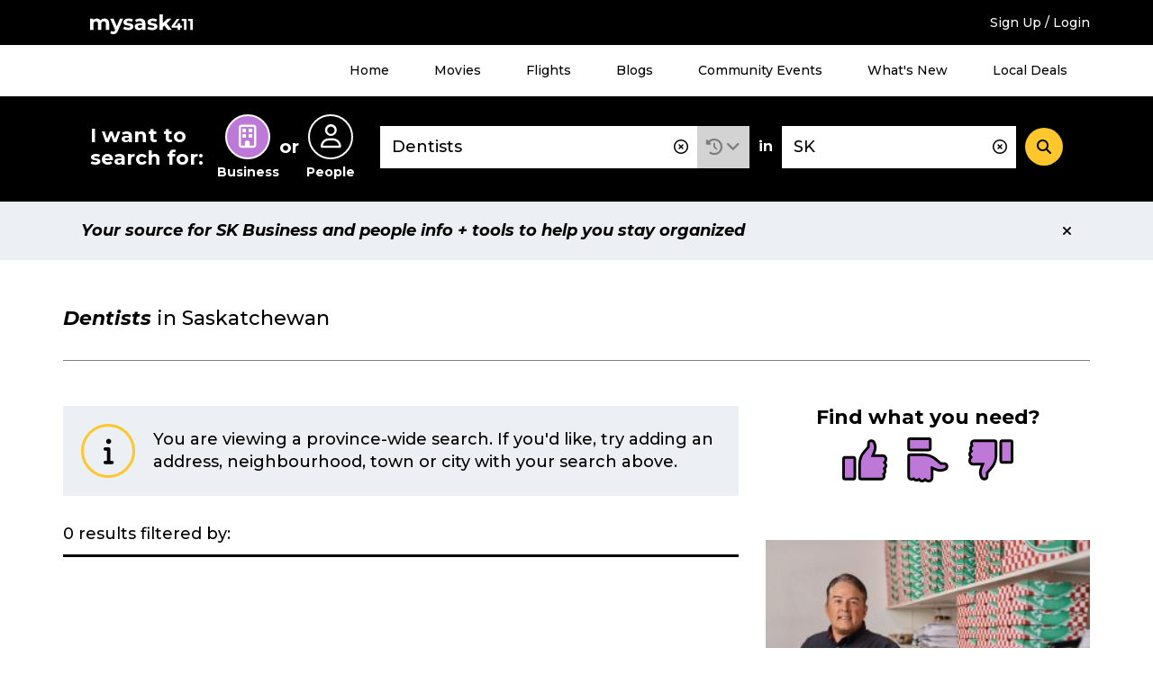

--- FILE ---
content_type: application/javascript; charset=utf-8
request_url: https://staging.mysask411.com/build/app.931f2a3a.js
body_size: 355848
content:
(window.webpackJsonp=window.webpackJsonp||[]).push([["app"],{"/J5V":function(t,e,n){"use strict";n.r(e);var i=n("4BeY"),s=n.n(i),o=n("IaFt"),a=n.n(o),r=new s.a({id:"event-pop",use:"event-pop-usage",viewBox:"0 0 133 133",content:'<symbol viewBox="0 0 133 133" fill="none" xmlns="http://www.w3.org/2000/svg" id="event-pop">\n<g clip-path="url(#event-pop_clip0_2275_6530)">\n<path d="M125.842 71.5091C117.845 70.9774 109.854 70.4517 101.857 69.9142C101.467 69.8906 101.071 69.8433 100.687 69.7842C98.7657 69.5125 97.5126 68.1953 97.5481 66.4941C97.5836 64.7516 98.9844 63.3457 100.899 63.204C106.585 62.7964 112.277 62.4124 117.963 62.0344C121.25 61.8158 124.536 61.5382 127.822 61.4378C130.381 61.3551 132.533 63.2512 132.935 65.6671C133.325 68.0122 131.9 70.6112 129.625 71.2846C128.437 71.639 127.119 71.5563 125.86 71.6686C125.86 71.6154 125.848 71.5622 125.842 71.5091Z" fill="black" />\n<path d="M71.5536 7.17687C71.0216 15.1748 70.4897 23.1787 69.9577 31.1766C69.9341 31.5665 69.8809 31.9623 69.8277 32.3521C69.544 34.2423 68.1609 35.4946 66.4646 35.4119C64.7742 35.3292 63.397 33.9647 63.261 32.1217C62.8414 26.2857 62.4631 20.4438 62.0671 14.6019C61.8721 11.7547 61.6356 8.9135 61.4938 6.06046C61.3106 2.46315 63.462 -0.0531901 66.5887 -2.79062e-05C69.7982 0.0590412 71.8787 2.66399 71.6009 6.29083C71.5772 6.58618 71.5654 6.88152 71.5418 7.17687C71.5418 7.17687 71.5477 7.17687 71.5536 7.17687Z" fill="black" />\n<path d="M71.6011 126.378C71.6011 126.839 71.6956 127.731 71.5833 128.599C71.2287 131.346 68.9531 133.171 66.2283 132.988C63.5036 132.799 61.3639 130.667 61.488 127.938C61.7304 122.734 62.1264 117.53 62.4692 112.332C62.7115 108.699 62.9893 105.072 63.2258 101.439C63.3735 99.1239 64.4788 97.7594 66.3525 97.6708C68.2616 97.5763 69.7097 98.9231 69.8811 101.227C70.3717 107.701 70.7854 114.175 71.2228 120.655C71.341 122.421 71.4592 124.187 71.6011 126.378Z" fill="black" />\n<path d="M7.02177 71.5268C6.15882 71.5268 5.20722 71.639 4.29699 71.5032C1.64313 71.1133 -0.183238 68.7978 0.011811 66.1988C0.20686 63.5111 2.38196 61.3197 5.06536 61.4378C10.2194 61.6682 15.3675 62.0639 20.5156 62.4124C24.1447 62.6546 27.7679 62.9381 31.397 63.1744C33.8026 63.328 35.1916 64.4503 35.2507 66.3642C35.3098 68.3193 33.9149 69.6957 31.5034 69.8729C25.1318 70.3395 18.7543 70.7412 12.3768 71.1724C10.6095 71.2905 8.84814 71.4087 7.01586 71.5327L7.02177 71.5268Z" fill="black" />\n<path d="M109.624 18.0279C111.953 18.0515 113.891 19.3747 114.606 21.2471C115.375 23.2732 114.855 25.4351 113.087 27.0005C109.145 30.4915 105.173 33.947 101.213 37.4144C98.5474 39.7476 95.8935 42.0985 93.2042 44.4022C91.6557 45.7313 89.9179 45.6899 88.5467 44.4022C87.1518 43.0909 87.0986 41.4488 88.5053 39.8244C92.4713 35.2524 96.4728 30.71 100.462 26.1558C102.277 24.0825 104.103 22.021 105.906 19.9358C106.964 18.7072 108.276 18.0574 109.63 18.022L109.624 18.0279Z" fill="black" />\n<path d="M23.0807 114.866C21.0238 114.836 19.0733 113.501 18.3759 111.635C17.6075 109.597 18.1513 107.453 19.9185 105.893C24.6411 101.729 29.3873 97.5881 34.1276 93.4355C35.9776 91.817 37.8158 90.1808 39.6894 88.5859C41.3799 87.1446 43.1589 87.1742 44.5597 88.6037C45.8719 89.9386 45.8423 91.5217 44.3824 93.1933C38.5901 99.8268 32.8213 106.484 26.9285 113.035C26.0182 114.045 24.5229 114.523 23.2994 115.25C23.2225 115.126 23.1516 114.996 23.0748 114.872L23.0807 114.866Z" fill="black" />\n<path d="M115.038 109.62C115.026 111.924 113.785 113.785 111.876 114.517C109.843 115.303 107.703 114.795 106.125 113.017C102.141 108.528 98.2046 103.997 94.2445 99.4841C92.3649 97.3399 90.4617 95.2134 88.6058 93.0397C87.2168 91.4094 87.2818 89.6255 88.7063 88.3142C90.0539 87.0678 91.5729 87.0914 93.1924 88.4855C97.519 92.2068 101.816 95.9636 106.125 99.7086C108.465 101.741 110.8 103.778 113.141 105.81C114.358 106.868 115.073 108.15 115.032 109.62H115.038Z" fill="black" />\n<path d="M23.3174 17.6617C24.5409 18.3882 26.0422 18.8726 26.9465 19.8886C32.8098 26.4512 38.5549 33.126 44.3177 39.7771C45.7481 41.4311 45.7186 43.1972 44.3532 44.5145C42.9879 45.8317 41.4038 45.814 39.7548 44.3727C33.1231 38.5839 26.4973 32.7893 19.8834 26.9769C18.1043 25.4174 17.596 23.3146 18.3998 21.2413C19.1505 19.3097 21.0419 18.0102 23.0928 18.0279C23.1638 17.9039 23.2406 17.7798 23.3115 17.6558L23.3174 17.6617Z" fill="black" />\n</g>\n<defs>\n<clipPath id="event-pop_clip0_2275_6530">\n<rect width="133" height="133" fill="white" />\n</clipPath>\n</defs>\n</symbol>'});a.a.add(r);e.default=r},"/Jdi":function(t,e,n){"use strict";n.r(e);var i=n("4BeY"),s=n.n(i),o=n("IaFt"),a=n.n(o),r=new s.a({id:"imdb-star",use:"imdb-star-usage",viewBox:"0 0 26.148 25",content:'<symbol xmlns="http://www.w3.org/2000/svg" viewBox="0 0 26.148 25" id="imdb-star">\n    <g transform="translate(-400.357 -150.725)" fill="#ffc72c" stroke-miterlimit="10">\n        <path d="M 420.677490234375 174.7252655029297 C 420.6239929199219 174.7252655029297 420.571533203125 174.7115631103516 420.51708984375 174.6833953857422 L 414.5108947753906 171.5735321044922 C 414.178955078125 171.4015045166016 413.8055114746094 171.3104553222656 413.4313049316406 171.3104553222656 C 413.0570983886719 171.3104553222656 412.6836547851562 171.4015045166016 412.3513488769531 171.57373046875 L 406.345458984375 174.6834411621094 C 406.2911071777344 174.7115631103516 406.2386474609375 174.7252655029297 406.1850891113281 174.7252655029297 C 406.085205078125 174.7252655029297 405.9842224121094 174.6765441894531 405.9149780273438 174.5949401855469 C 405.8489379882812 174.5171051025391 405.8243408203125 174.4237060546875 405.8418884277344 174.3173217773438 L 406.9435729980469 167.6442108154297 C 407.067626953125 166.8931732177734 406.8181762695312 166.1253814697266 406.2763061523438 165.5904388427734 L 401.4623107910156 160.8393859863281 C 401.329345703125 160.7080841064453 401.3511657714844 160.5601654052734 401.3760375976562 160.4837036132812 C 401.4008483886719 160.4073944091797 401.4700317382812 160.2751617431641 401.6546936035156 160.2471618652344 L 408.341796875 159.2328338623047 C 409.0950012207031 159.1183319091797 409.748046875 158.6437683105469 410.0889282226562 157.9633178710938 L 413.1200561523438 151.9174499511719 C 413.2038879394531 151.7502136230469 413.35107421875 151.7252655029297 413.4313354492188 151.7252655029297 C 413.5115966796875 151.7252655029297 413.6587219238281 151.7502136230469 413.7425231933594 151.9174041748047 L 416.7738647460938 157.9635925292969 C 417.1146545410156 158.6437835693359 417.7676696777344 159.1183319091797 418.5205078125 159.2327728271484 L 425.2079467773438 160.2471618652344 C 425.3926696777344 160.2751770019531 425.4618530273438 160.4073944091797 425.4866638183594 160.4837341308594 C 425.5115051269531 160.5601806640625 425.5333251953125 160.7080535888672 425.400146484375 160.8395690917969 L 420.5864562988281 165.59033203125 C 420.0444946289062 166.1253356933594 419.7950134277344 166.8931427001953 419.9190673828125 167.6442718505859 L 421.0207824707031 174.3174438476562 C 421.0383605957031 174.423828125 421.0138244628906 174.5170593261719 420.9479064941406 174.5947723388672 C 420.8786315917969 174.6764678955078 420.7775268554688 174.7252502441406 420.677490234375 174.7252655029297 Z" stroke="none" />\n        <path d="M 413.4313049316406 153.5278472900391 L 410.9829711914062 158.4112701416016 C 410.4968566894531 159.3815765380859 409.5657958984375 160.0582733154297 408.4917602539062 160.2215118408203 L 403.090087890625 161.0408630371094 L 406.9788513183594 164.8787994384766 C 407.7514343261719 165.6415100097656 408.1070861816406 166.7362518310547 407.9302368164062 167.8070983886719 L 407.040283203125 173.1975708007812 L 411.8911437988281 170.6859130859375 C 412.3650207519531 170.4402923583984 412.8975830078125 170.3104553222656 413.4313049316406 170.3104553222656 C 413.9650268554688 170.3104553222656 414.4975891113281 170.4402923583984 414.9706726074219 170.6855163574219 L 419.8223571777344 173.1975708007812 L 418.9324035644531 167.8071746826172 C 418.7555541992188 166.7361755371094 419.1112365722656 165.6414337158203 419.884033203125 164.8786010742188 L 423.7725524902344 161.0408782958984 L 418.3702392578125 160.2214202880859 C 417.2968139648438 160.0582427978516 416.3657836914062 159.3815460205078 415.8799438476562 158.4117736816406 L 413.4313049316406 153.5278472900391 M 413.4313354492188 150.7252502441406 C 413.9096069335938 150.7252502441406 414.3878784179688 150.9732513427734 414.6365051269531 151.4692687988281 L 417.6678161621094 157.5153961181641 C 417.8638305664062 157.9066467285156 418.2378845214844 158.1783294677734 418.6708068847656 158.244140625 L 425.35791015625 159.2584686279297 C 426.4548950195312 159.4248504638672 426.8922424316406 160.7715606689453 426.1027526855469 161.5511322021484 L 421.2889099121094 166.3020782470703 C 420.9773559570312 166.609619140625 420.8343811035156 167.0494842529297 420.9057006835938 167.4813232421875 L 422.0074157714844 174.1545562744141 C 422.15087890625 175.0223388671875 421.4607238769531 175.7252655029297 420.6776123046875 175.7252655029297 C 420.4727783203125 175.7252655029297 420.2616882324219 175.6772308349609 420.057373046875 175.5714569091797 L 414.0510864257812 172.4615631103516 C 413.8567504882812 172.3608245849609 413.6440124511719 172.3104553222656 413.4313049316406 172.3104553222656 C 413.2185974121094 172.3104553222656 413.0058898925781 172.3608245849609 412.8115234375 172.4615631103516 L 406.8052673339844 175.5714569091797 C 406.6010131835938 175.6771850585938 406.3898620605469 175.7252655029297 406.1850891113281 175.7252655029297 C 405.4020080566406 175.7252655029297 404.7120666503906 175.0224151611328 404.855224609375 174.1545562744141 L 405.9569396972656 167.4813232421875 C 406.0282592773438 167.0494842529297 405.8852844238281 166.609619140625 405.5737609863281 166.3020782470703 L 400.7598876953125 161.5511322021484 C 399.970458984375 160.7715606689453 400.4077758789062 159.4248504638672 401.5047302246094 159.2584686279297 L 408.1918334960938 158.244140625 C 408.6247863769531 158.1783294677734 408.9988403320312 157.9066467285156 409.1948547363281 157.5153961181641 L 412.2261047363281 151.4692687988281 C 412.4747619628906 150.9732513427734 412.9530639648438 150.7252502441406 413.4313354492188 150.7252502441406 Z" stroke="none" fill="black" />\n    </g>\n</symbol>'});a.a.add(r);e.default=r},"/ig4":function(t,e){Function.prototype.bind||(Function.prototype.bind=function(t){if("function"!=typeof this)throw new TypeError("Function.prototype.bind - what is trying to be bound is not callable");var e=Array.prototype.slice.call(arguments,1),n=this,i=function(){},s=function(){return n.apply(this instanceof i&&t?this:t,e.concat(Array.prototype.slice.call(arguments)))};return i.prototype=this.prototype,s.prototype=new i,s})},"/oe2":function(t,e,n){"use strict";n.r(e);var i=n("4BeY"),s=n.n(i),o=n("IaFt"),a=n.n(o),r=new s.a({id:"marketplace",use:"marketplace-usage",viewBox:"0 0 142.99 198.86",content:'<symbol xmlns="http://www.w3.org/2000/svg" viewBox="0 0 142.99 198.86" id="marketplace"><path fill="currentColor" d="M81.56,132.33H26.41a1.91,1.91,0,0,0-1.91,1.92v38.81A1.91,1.91,0,0,0,26.41,175H81.56a1.91,1.91,0,0,0,1.91-1.91V134.25A1.91,1.91,0,0,0,81.56,132.33Zm-1.91,38.82H28.32v-35H79.65Z" /><path fill="currentColor" d="M137,188.36h-2.18l-6.37-74.58a17.74,17.74,0,0,0,8.17-14.93,1.88,1.88,0,0,0-.25-.95l-.25-.44a1.67,1.67,0,0,0-.08-.2l-9.46-20.74L118.87,7.17a1.9,1.9,0,0,0-1.9-1.7H24.5a1.91,1.91,0,0,0-1.91,1.74L16.23,76.54,6.93,96.9l-.57,1a2,2,0,0,0-.25.95,17.74,17.74,0,0,0,8.17,14.93L7.91,188.36H5.74a1.91,1.91,0,0,0,0,3.82H137a1.91,1.91,0,0,0,0-3.82ZM10.07,100.76h6.12a1.91,1.91,0,0,0,0-3.82H11.32l.08-.16h-.21L19.33,79H35.88a1.91,1.91,0,1,0,0-3.82H20.2l6-65.84h89l7.28,65.84h-16.6a1.91,1.91,0,1,0,0,3.82h17.5l8.14,17.83h-.29l.09.16H126.5a1.91,1.91,0,1,0,0,3.82h6.13a13.92,13.92,0,0,1-27.57,0h13.27a1.91,1.91,0,0,0,0-3.82H103.76l-3.25-13a1.91,1.91,0,0,0-3.71.93l3,12.07H73V88.48a1.91,1.91,0,1,0-3.82,0v8.46H42.61l3-12.07a1.91,1.91,0,0,0-3.71-.93l-3.25,13H24.36a1.91,1.91,0,1,0,0,3.82H37.64a13.92,13.92,0,0,1-27.57,0Zm90.82.46a13.92,13.92,0,0,1-27.5-.46h27.39Zm-31.71-.46a2,2,0,0,0,0,.43,13.91,13.91,0,0,1-27.5-.43Zm45.2,87.6H93.69V175h20.69Zm0-17.21H93.69v-35h20.69Zm3.82,17.21V134.25a1.92,1.92,0,0,0-1.91-1.92H91.78a1.92,1.92,0,0,0-1.92,1.92v54.11H11.73l6.37-72.73a17.73,17.73,0,0,0,21.58-8.78,17.74,17.74,0,0,0,31.67,0,17.73,17.73,0,0,0,31.66,0,17.73,17.73,0,0,0,21.58,8.78L131,188.36Z" /><path fill="currentColor" d="M61.1,50.74a7.19,7.19,0,0,1-3.72.75,14.83,14.83,0,0,1-4.52-.73A13.66,13.66,0,0,1,49,48.83l-2,4.44a13.65,13.65,0,0,0,4.53,2.14,21.2,21.2,0,0,0,5.85.82,15,15,0,0,0,5.94-1.06A8.3,8.3,0,0,0,67,52.31a7,7,0,0,0,1.22-4,5.92,5.92,0,0,0-1.33-4,8.08,8.08,0,0,0-3.19-2.19,41.49,41.49,0,0,0-4.78-1.38,20.84,20.84,0,0,1-4.17-1.26,2.06,2.06,0,0,1-1.37-1.95,2.45,2.45,0,0,1,1.19-2.11,6.58,6.58,0,0,1,3.66-.8,14.25,14.25,0,0,1,7.07,2l1.82-4.48A14,14,0,0,0,63,30.42a19.47,19.47,0,0,0-4.77-.58A14.68,14.68,0,0,0,52.3,30.9a8,8,0,0,0-3.63,2.86,7.09,7.09,0,0,0-1.2,4,6,6,0,0,0,1.33,4.09A7.69,7.69,0,0,0,52,44.09a41.85,41.85,0,0,0,4.77,1.38c1.26.3,2.27.56,3,.81a5.31,5.31,0,0,1,1.82,1,1.91,1.91,0,0,1,.71,1.51A2.26,2.26,0,0,1,61.1,50.74Z" /><polygon fill="currentColor" points="78.08 49.34 81.51 45.77 89.67 55.79 96.56 55.79 85.37 41.65 95.94 30.28 89.38 30.28 78.08 42.19 78.08 30.28 72.21 30.28 72.21 55.79 78.08 55.79 78.08 49.34" /></symbol>'});a.a.add(r);e.default=r},0:function(t,e){},"07Uu":function(t,e,n){"use strict";n.r(e);var i,s,o=n("+2Rf"),a=n.n(o);i=function(t){a()(t.target).closest("form").submit()},s=function(t){if(!t.id)return t.text;const e=a()(t.element).attr("data-icon"),n="new"===e?"new":"collection";return a()('<div class="select2-results__row select2-results__row--'+n+'"><div class="select2-results__row-icon"><img src="/assets/images/collections/'+e+'.svg" /></div><div class="select2-results__row-text">'+t.text+"</div></div>")},a()(window).on("load",(function(){const t={theme:"note",minimumResultsForSearch:1/0,templateResult:s,templateSelection:s};a()('[data-js="jsSelect2"]').selectWoo(t);const e=a()('[data-js="jsSelect2Submit"]');e.selectWoo(t).on("change",i).on("select2:selecting",(function(t){if("new"===t.params.args.data.id)return e.selectWoo("close"),a()(document).trigger("showCreateModal"),t.preventDefault(),!1}))})),a()(document).on("change",'[data-js="jsSelectSubmit"]',i),a()(document).on("diw:listing:hasNote",(function(t,e){e?a()('[data-js="jsIconNote"]').addClass("is-active"):a()('[data-js="jsIconNote"]').removeClass("is-active")}))},1:function(t,e){},"11fD":function(t,e,n){"use strict";n.r(e);var i=n("+2Rf"),s=n.n(i);s()(document).on("change",'[data-js="jsSelectSearchHistoryOrder"] select',(function(){s()('[data-js="jsSearchHistoryForm"]').submit()}))},"1FDa":function(t,e,n){"use strict";n.r(e);var i=n("+2Rf"),s=n.n(i);(()=>{const t=t=>{const e=s()("#movies_theatre");e.empty(),e.append(s()("<option value>All Theatres</option>")),s.a.each(t,(function(t,n){e.append(s()("<option></option>").attr("value",n).text(t))}))},e=t=>{const e=s()("#movies_title");e.empty(),e.append(s()("<option value>All Titles</option>")),s.a.each(t,(function(t,n){e.append(s()("<option></option>").attr("value",n).text(t))}))},n=t=>{const e=s()("#movies_date");e.empty(),s.a.each(t,(function(t,n){e.append(s()("<option></option>").attr("value",n).text(t))}));const n=new Date,i=("0"+n.getDate()).slice(-2),o=("0"+(n.getMonth()+1)).slice(-2),a=n.getFullYear();e.val(`${a}-${o}-${i}`)};s()(document).on("change",'[data-js="jsMoviesForm"] #movies_city, [data-js="jsMoviesForm"] #movies_theatre',(function(i){const o=s()("#movies_city"),a=s()("#movies_theatre"),r=s()(i.currentTarget);if("Near Me"===r.val())return t({}),void e({});"movies_city"===r.attr("id")?s.a.ajax({url:"/movies/options",dataType:"json",data:{city:o.val()}}).done((function(i){t(i.theatre),e(i.title),n(i.date)})):s.a.ajax({url:"/movies/options",dataType:"json",data:{city:o.val(),theatre:a.val()}}).done((function(t){e(t.title),n(t.date)}))}))})()},"1MxZ":function(t,e,n){"use strict";t.exports={functional:!0,render(t,e){const{_c:n,_v:i,data:s,children:o=[]}=e,{class:a,staticClass:r,style:l,staticStyle:c,attrs:d={},...u}=s;return n("svg",{class:[a,r],style:[l,c],attrs:Object.assign({xmlns:"http://www.w3.org/2000/svg",viewBox:"0 0 48.492 71.945",preserveAspectRatio:"xMinYMin meet"},d),...u},o.concat([n("path",{attrs:{"data-name":"Path 835",d:"M46.301 24.416c0-9.139-3.45-15.618-10.255-19.255a27 27 0 00-11.668-2.969h-.4a27.11 27.11 0 00-11.986 3.069c-6.5 3.581-9.8 10.029-9.8 19.162 0 12.03 18.259 40.1 21.546 45.056a.611.611 0 001.016.007c3.315-4.869 21.547-32.269 21.547-45.07zm-32.068-.539a10.014 10.014 0 0110.015-10.015 10.014 10.014 0 0110.015 10.015 10.028 10.028 0 01-10.015 10.015 10.015 10.015 0 01-10.015-10.015z",fill:"#fff"}}),n("path",{attrs:{"data-name":"Path 836",d:"M24.25 71.95h-.018a2.8 2.8 0 01-2.32-1.255C16.771 62.945 0 36.705 0 24.426 0 14.433 3.679 7.341 10.934 3.345a29.5 29.5 0 0113-3.34h.445a29.409 29.409 0 0112.669 3.21c7.606 4.065 11.446 11.194 11.446 21.206 0 13.4-18.265 40.92-21.926 46.3a2.8 2.8 0 01-2.318 1.229zm-.273-67.566a25 25 0 00-10.972 2.82c-5.706 3.143-8.622 8.945-8.622 17.218 0 8.4 10.427 27.345 19.881 41.866 9.44-14.168 19.844-32.9 19.844-41.872 0-8.385-2.975-14.051-9.1-17.323a24.956 24.956 0 00-10.689-2.71zm.272 31.7A12.221 12.221 0 0112.04 23.878a12.22 12.22 0 0112.206-12.206 12.22 12.22 0 0112.206 12.206A12.24 12.24 0 0124.25 36.083zm0-20.029a7.831 7.831 0 00-7.823 7.823 7.832 7.832 0 007.823 7.823 7.848 7.848 0 007.823-7.826 7.831 7.831 0 00-7.825-7.825z"}})]))}}},"1StW":function(t,e,n){const i=n("+2Rf");n("t5/0");const s=()=>{i('[data-js="jsClamp"]').each((t,e)=>{const n=Number(i(e).attr("data-lines")),s=i(e).css("line-height"),o=parseFloat(s)*n+n;i(e).shave(o)})};i(window).on("load",s),i(window).on("resize",t=>{let e;clearTimeout(e),e=setTimeout(s,100)})},"1TBN":function(t,e){!function(t,e){"use strict";if("IntersectionObserver"in t&&"IntersectionObserverEntry"in t&&"intersectionRatio"in t.IntersectionObserverEntry.prototype)"isIntersecting"in t.IntersectionObserverEntry.prototype||Object.defineProperty(t.IntersectionObserverEntry.prototype,"isIntersecting",{get:function(){return this.intersectionRatio>0}});else{var n=[];s.prototype.THROTTLE_TIMEOUT=100,s.prototype.POLL_INTERVAL=null,s.prototype.USE_MUTATION_OBSERVER=!0,s.prototype.observe=function(t){if(!this._observationTargets.some((function(e){return e.element==t}))){if(!t||1!=t.nodeType)throw new Error("target must be an Element");this._registerInstance(),this._observationTargets.push({element:t,entry:null}),this._monitorIntersections(),this._checkForIntersections()}},s.prototype.unobserve=function(t){this._observationTargets=this._observationTargets.filter((function(e){return e.element!=t})),this._observationTargets.length||(this._unmonitorIntersections(),this._unregisterInstance())},s.prototype.disconnect=function(){this._observationTargets=[],this._unmonitorIntersections(),this._unregisterInstance()},s.prototype.takeRecords=function(){var t=this._queuedEntries.slice();return this._queuedEntries=[],t},s.prototype._initThresholds=function(t){var e=t||[0];return Array.isArray(e)||(e=[e]),e.sort().filter((function(t,e,n){if("number"!=typeof t||isNaN(t)||t<0||t>1)throw new Error("threshold must be a number between 0 and 1 inclusively");return t!==n[e-1]}))},s.prototype._parseRootMargin=function(t){var e=(t||"0px").split(/\s+/).map((function(t){var e=/^(-?\d*\.?\d+)(px|%)$/.exec(t);if(!e)throw new Error("rootMargin must be specified in pixels or percent");return{value:parseFloat(e[1]),unit:e[2]}}));return e[1]=e[1]||e[0],e[2]=e[2]||e[0],e[3]=e[3]||e[1],e},s.prototype._monitorIntersections=function(){this._monitoringIntersections||(this._monitoringIntersections=!0,this.POLL_INTERVAL?this._monitoringInterval=setInterval(this._checkForIntersections,this.POLL_INTERVAL):(o(t,"resize",this._checkForIntersections,!0),o(e,"scroll",this._checkForIntersections,!0),this.USE_MUTATION_OBSERVER&&"MutationObserver"in t&&(this._domObserver=new MutationObserver(this._checkForIntersections),this._domObserver.observe(e,{attributes:!0,childList:!0,characterData:!0,subtree:!0}))))},s.prototype._unmonitorIntersections=function(){this._monitoringIntersections&&(this._monitoringIntersections=!1,clearInterval(this._monitoringInterval),this._monitoringInterval=null,a(t,"resize",this._checkForIntersections,!0),a(e,"scroll",this._checkForIntersections,!0),this._domObserver&&(this._domObserver.disconnect(),this._domObserver=null))},s.prototype._checkForIntersections=function(){var e=this._rootIsInDom(),n=e?this._getRootRect():{top:0,bottom:0,left:0,right:0,width:0,height:0};this._observationTargets.forEach((function(s){var o=s.element,a=r(o),l=this._rootContainsTarget(o),c=s.entry,d=e&&l&&this._computeTargetAndRootIntersection(o,n),u=s.entry=new i({time:t.performance&&performance.now&&performance.now(),target:o,boundingClientRect:a,rootBounds:n,intersectionRect:d});c?e&&l?this._hasCrossedThreshold(c,u)&&this._queuedEntries.push(u):c&&c.isIntersecting&&this._queuedEntries.push(u):this._queuedEntries.push(u)}),this),this._queuedEntries.length&&this._callback(this.takeRecords(),this)},s.prototype._computeTargetAndRootIntersection=function(n,i){if("none"!=t.getComputedStyle(n).display){for(var s,o,a,l,d,u,h,p,f=r(n),g=c(n),m=!1;!m;){var v=null,w=1==g.nodeType?t.getComputedStyle(g):{};if("none"==w.display)return;if(g==this.root||g==e?(m=!0,v=i):g!=e.body&&g!=e.documentElement&&"visible"!=w.overflow&&(v=r(g)),v&&(s=v,o=f,a=void 0,l=void 0,d=void 0,u=void 0,h=void 0,p=void 0,a=Math.max(s.top,o.top),l=Math.min(s.bottom,o.bottom),d=Math.max(s.left,o.left),u=Math.min(s.right,o.right),p=l-a,!(f=(h=u-d)>=0&&p>=0&&{top:a,bottom:l,left:d,right:u,width:h,height:p})))break;g=c(g)}return f}},s.prototype._getRootRect=function(){var t;if(this.root)t=r(this.root);else{var n=e.documentElement,i=e.body;t={top:0,left:0,right:n.clientWidth||i.clientWidth,width:n.clientWidth||i.clientWidth,bottom:n.clientHeight||i.clientHeight,height:n.clientHeight||i.clientHeight}}return this._expandRectByRootMargin(t)},s.prototype._expandRectByRootMargin=function(t){var e=this._rootMarginValues.map((function(e,n){return"px"==e.unit?e.value:e.value*(n%2?t.width:t.height)/100})),n={top:t.top-e[0],right:t.right+e[1],bottom:t.bottom+e[2],left:t.left-e[3]};return n.width=n.right-n.left,n.height=n.bottom-n.top,n},s.prototype._hasCrossedThreshold=function(t,e){var n=t&&t.isIntersecting?t.intersectionRatio||0:-1,i=e.isIntersecting?e.intersectionRatio||0:-1;if(n!==i)for(var s=0;s<this.thresholds.length;s++){var o=this.thresholds[s];if(o==n||o==i||o<n!=o<i)return!0}},s.prototype._rootIsInDom=function(){return!this.root||l(e,this.root)},s.prototype._rootContainsTarget=function(t){return l(this.root||e,t)},s.prototype._registerInstance=function(){n.indexOf(this)<0&&n.push(this)},s.prototype._unregisterInstance=function(){var t=n.indexOf(this);-1!=t&&n.splice(t,1)},t.IntersectionObserver=s,t.IntersectionObserverEntry=i}function i(t){this.time=t.time,this.target=t.target,this.rootBounds=t.rootBounds,this.boundingClientRect=t.boundingClientRect,this.intersectionRect=t.intersectionRect||{top:0,bottom:0,left:0,right:0,width:0,height:0},this.isIntersecting=!!t.intersectionRect;var e=this.boundingClientRect,n=e.width*e.height,i=this.intersectionRect,s=i.width*i.height;this.intersectionRatio=n?s/n:this.isIntersecting?1:0}function s(t,e){var n,i,s,o=e||{};if("function"!=typeof t)throw new Error("callback must be a function");if(o.root&&1!=o.root.nodeType)throw new Error("root must be an Element");this._checkForIntersections=(n=this._checkForIntersections.bind(this),i=this.THROTTLE_TIMEOUT,s=null,function(){s||(s=setTimeout((function(){n(),s=null}),i))}),this._callback=t,this._observationTargets=[],this._queuedEntries=[],this._rootMarginValues=this._parseRootMargin(o.rootMargin),this.thresholds=this._initThresholds(o.threshold),this.root=o.root||null,this.rootMargin=this._rootMarginValues.map((function(t){return t.value+t.unit})).join(" ")}function o(t,e,n,i){"function"==typeof t.addEventListener?t.addEventListener(e,n,i||!1):"function"==typeof t.attachEvent&&t.attachEvent("on"+e,n)}function a(t,e,n,i){"function"==typeof t.removeEventListener?t.removeEventListener(e,n,i||!1):"function"==typeof t.detatchEvent&&t.detatchEvent("on"+e,n)}function r(t){var e;try{e=t.getBoundingClientRect()}catch(t){}return e?(e.width&&e.height||(e={top:e.top,right:e.right,bottom:e.bottom,left:e.left,width:e.right-e.left,height:e.bottom-e.top}),e):{top:0,bottom:0,left:0,right:0,width:0,height:0}}function l(t,e){for(var n=e;n;){if(n==t)return!0;n=c(n)}return!1}function c(t){var e=t.parentNode;return e&&11==e.nodeType&&e.host?e.host:e}}(window,document)},"1vyj":function(t,e,n){"use strict";n.r(e);var i,s,o=n("+2Rf"),a=n.n(o);i=function(t){var e=t.find("li"),n=t.data("show-limit"),i=e.length-n;e.length>n&&(t.find('[data-js="jsShowLimitToggleMore"]').hide().html('<a href="#" aria-label="Show '+i+' more items">+'+i+" more...</a>"),t.find('[data-js="jsShowLimitToggleLess"]').hide().html('<a href="#" aria-label="Show '+i+' fewer items">- Collapse filter</a>'))},s=function(t){t.data("is-expanded",!1);var e=t.data("show-limit"),n=t.find("li");n.length>e&&(n.hide().attr("aria-hidden","true"),n.slice(0,e).show().removeAttr("aria-hidden"),t.find('[data-js="jsShowLimitToggleMore"]').show(),t.find('[data-js="jsShowLimitToggleLess"]').hide())},a()(window).on("load",(function(){a()('[data-js="jsShowLimit"]').each((function(){i(a()(this)),s(a()(this))}))})),a()(document).on("click",'[data-js="jsShowLimitToggle"]',(function(t){t.preventDefault();var e=a()(t.currentTarget).closest('[data-js="jsShowLimit"]');e.data("is-expanded")?s(e):function(t){t.data("is-expanded",!0);var e=t.data("show-limit"),n=t.find("li");n.length>e&&(n.show().removeAttr("aria-hidden"),t.find('[data-js="jsShowLimitToggleMore"]').hide(),t.find('[data-js="jsShowLimitToggleLess"]').show(),logEvent({code:"ViewAllFilterOptions",related_value1:"BusinessSearch",related_id1:DIW.initialData.businessSearchId}))}(e)}))},"2Zte":function(module,__webpack_exports__,__webpack_require__){"use strict";__webpack_require__.r(__webpack_exports__);var jquery__WEBPACK_IMPORTED_MODULE_0__=__webpack_require__("+2Rf"),jquery__WEBPACK_IMPORTED_MODULE_0___default=__webpack_require__.n(jquery__WEBPACK_IMPORTED_MODULE_0__);DIW.Ads={},DIW.Ads.init=function(){jquery__WEBPACK_IMPORTED_MODULE_0___default()("[data-display-banner-ad]").each((function(){if("0"!==jquery__WEBPACK_IMPORTED_MODULE_0___default()(this).data("display-banner-ad")){jquery__WEBPACK_IMPORTED_MODULE_0___default()(this).data("display-banner-ad","0");var randomId="ad_"+Math.floor(1e7*Math.random()+1);jquery__WEBPACK_IMPORTED_MODULE_0___default()(this).html('<div id="'+randomId+'"></div>'),jquery__WEBPACK_IMPORTED_MODULE_0___default.a.get(jquery__WEBPACK_IMPORTED_MODULE_0___default()(this).data("src"),(function(data){eval(data.replace("document.write","DIW.Ads.adData_"+randomId+"=")),jquery__WEBPACK_IMPORTED_MODULE_0___default()("#"+randomId).html(DIW.Ads["adData_"+randomId])}),"text")}}))}},"41+o":function(t,e,n){"use strict";n("p8I8")},"44kV":function(t,e,n){"use strict";n.r(e);var i=n("+2Rf"),s=n.n(i);s()(document).on("diw:aria",(function(){const t=s()('[data-js="jsMapViewFiltersContent"]');!!window.MSInputMethodContext&&!!document.documentMode&&t.length&&(t.hide(),setTimeout(()=>{t.show()},10))}))},"4dzL":function(t,e,n){var i,s,o;
/*!
	autosize 4.0.2
	license: MIT
	http://www.jacklmoore.com/autosize
*/s=[t,e],void 0===(o="function"==typeof(i=function(t,e){"use strict";var n,i,s="function"==typeof Map?new Map:(n=[],i=[],{has:function(t){return-1<n.indexOf(t)},get:function(t){return i[n.indexOf(t)]},set:function(t,e){-1===n.indexOf(t)&&(n.push(t),i.push(e))},delete:function(t){var e=n.indexOf(t);-1<e&&(n.splice(e,1),i.splice(e,1))}}),o=function(t){return new Event(t,{bubbles:!0})};try{new Event("test")}catch(t){o=function(t){var e=document.createEvent("Event");return e.initEvent(t,!0,!1),e}}function a(t){var e=s.get(t);e&&e.destroy()}function r(t){var e=s.get(t);e&&e.update()}var l=null;"undefined"==typeof window||"function"!=typeof window.getComputedStyle?((l=function(t){return t}).destroy=function(t){return t},l.update=function(t){return t}):((l=function(t,e){return t&&Array.prototype.forEach.call(t.length?t:[t],(function(t){return function(t){if(t&&t.nodeName&&"TEXTAREA"===t.nodeName&&!s.has(t)){var e,n=null,i=null,a=null,r=function(){t.clientWidth!==i&&u()},l=function(e){window.removeEventListener("resize",r,!1),t.removeEventListener("input",u,!1),t.removeEventListener("keyup",u,!1),t.removeEventListener("autosize:destroy",l,!1),t.removeEventListener("autosize:update",u,!1),Object.keys(e).forEach((function(n){t.style[n]=e[n]})),s.delete(t)}.bind(t,{height:t.style.height,resize:t.style.resize,overflowY:t.style.overflowY,overflowX:t.style.overflowX,wordWrap:t.style.wordWrap});t.addEventListener("autosize:destroy",l,!1),"onpropertychange"in t&&"oninput"in t&&t.addEventListener("keyup",u,!1),window.addEventListener("resize",r,!1),t.addEventListener("input",u,!1),t.addEventListener("autosize:update",u,!1),t.style.overflowX="hidden",t.style.wordWrap="break-word",s.set(t,{destroy:l,update:u}),"vertical"===(e=window.getComputedStyle(t,null)).resize?t.style.resize="none":"both"===e.resize&&(t.style.resize="horizontal"),n="content-box"===e.boxSizing?-(parseFloat(e.paddingTop)+parseFloat(e.paddingBottom)):parseFloat(e.borderTopWidth)+parseFloat(e.borderBottomWidth),isNaN(n)&&(n=0),u()}function c(e){var n=t.style.width;t.style.width="0px",t.offsetWidth,t.style.width=n,t.style.overflowY=e}function d(){if(0!==t.scrollHeight){var e=function(t){for(var e=[];t&&t.parentNode&&t.parentNode instanceof Element;)t.parentNode.scrollTop&&e.push({node:t.parentNode,scrollTop:t.parentNode.scrollTop}),t=t.parentNode;return e}(t),s=document.documentElement&&document.documentElement.scrollTop;t.style.height="",t.style.height=t.scrollHeight+n+"px",i=t.clientWidth,e.forEach((function(t){t.node.scrollTop=t.scrollTop})),s&&(document.documentElement.scrollTop=s)}}function u(){d();var e=Math.round(parseFloat(t.style.height)),n=window.getComputedStyle(t,null),i="content-box"===n.boxSizing?Math.round(parseFloat(n.height)):t.offsetHeight;if(i<e?"hidden"===n.overflowY&&(c("scroll"),d(),i="content-box"===n.boxSizing?Math.round(parseFloat(window.getComputedStyle(t,null).height)):t.offsetHeight):"hidden"!==n.overflowY&&(c("hidden"),d(),i="content-box"===n.boxSizing?Math.round(parseFloat(window.getComputedStyle(t,null).height)):t.offsetHeight),a!==i){a=i;var s=o("autosize:resized");try{t.dispatchEvent(s)}catch(e){}}}}(t)})),t}).destroy=function(t){return t&&Array.prototype.forEach.call(t.length?t:[t],a),t},l.update=function(t){return t&&Array.prototype.forEach.call(t.length?t:[t],r),t}),e.default=l,t.exports=e.default})?i.apply(e,s):i)||(t.exports=o)},"5mHW":function(t,e,n){"use strict";n.r(e);var i=n("q1z7"),s=n.n(i),o=n("LDcC"),a=n.n(o),r=n("xG9w"),l=n("A2F/");const c=window.DIW,d=window.logEvent;c.Search.BusinessInputView=s.a.View.extend(r.default.extend(c.Search.LoadingInputMixin,{events:{focus:"onInputFocus",blur:"onInputBlur"},initialize:function(t){var e=this.where=t.where,n=this,i=10;window.innerWidth<c.BREAKPOINT_MIN_TABLET&&(i=5),this.$el.on("typeahead:select",(function(t,e){d({code:"SelectWhatSuggestion",related_value1:"BusinessSearch",related_value2:e.name})})),this.businessesEngine=new a.a({limit:i,remote:{url:"/api/search/businesses?what=%WHAT&where=%WHERE",replace:function(t,i){return n.showLoading(),t.replace("%WHAT",i).replace("%WHERE",e)},filter:function(t){return n.hideLoading(),t||[]},ajax:{beforeSend:r.default.bind(this.ajaxBeforeSend,this)}},datumTokenizer:a.a.tokenizers.obj.whitespace("name"),queryTokenizer:a.a.tokenizers.whitespace}),this.businessesEngine.initialize()},enable:function(){return this.$el.attr("placeholder","Business Name, Keyword, Phone #, Gov’t"),this.$el.typeahead({classNames:l.a,hint:!1},{minLength:1,highlight:!0,displayKey:"name",source:this.businessesEngine.ttAdapter(),templates:{suggestion:function(t){return'<div role="option">'+t.name+"</div>"}}}),this},disable:function(){return this.$el.typeahead("destroy"),this}}))},"6fJH":function(t,e,n){"use strict";n.r(e);var i=n("+2Rf"),s=n.n(i),o=n("kGHj");const a=window.DIW;(()=>{a.Controllers.Listing={},a.Controllers.Listing.initActiveTab=function(){const t=window.location.hash;let e=null;if(t){if(t.indexOf("#dealId")>-1)document.querySelector('[data-tab="deals"] a').click(),e=document.querySelector(t);else{const n=["photos","videos","digital-ad","e-flyer","deals"],i=/#(.+?)_tab/.exec(t);i&&-1!==n.indexOf(i[1])&&document.querySelector(`[data-tab="${i[1]}"] a`).click(),e=document.querySelector('[data-js="jsListingTabs"]')}e&&window.addEventListener("load",()=>{Object(o.scrollToElement)(e)})}else{var n=document.querySelector('[data-js="jsListingTabs"] .active a');n&&n.click()}};var t=function(){const t=document.querySelector("#my-notes");Object(o.scrollToElement)(t);const e=t.querySelector("textarea");e&&e.focus()};s()(document).on("click",'[href="#my-notes"]',t),s()(document).on("diw:notes:jump",t),s()(window).on("load",(function(){"#my-notes"===window.location.hash&&setTimeout(t,1)})),a.Controllers.Listing.initMap=function(){let t=!1;a.initialData.shouldIncludePinNumber=!1;const e=new a.Maps.GoogleMapView({el:'[data-map-view="businessDetailMapView"] [data-js="jsMapCanvas"]',mapViewName:"businessDetailMapView"}),n=window.matchMedia(`(min-width: ${a.BREAKPOINT_MIN_TABLET}px)`),i=()=>{if(n.matches&&!t){const n=a.initialData.mapData;e.setZoomExtend(n.zoomExtend),e.addCoordinates(n.coordinates),e.centerMap(),e.finishInitialization(),t=!0}};n.addListener(i),i()},a.Controllers.Listing.initializeConcernsForm=function(){s()("#recommendation-concern-form").parsley(a.ParsleyDefaults)}})()},"76dz":function(t,e,n){"use strict";n.r(e);n("+2Rf");DIW.Controllers.Category=function(){var t=DIW.initialData.categoryMapCoords,e=DIW.initialData.userCoord;t&&e&&new DIW.Maps.BusinessMapController(t,e).render()}},"7Eug":function(t,e,n){!function(t){"use strict";var e=function(t,e){var n=arguments.length>2&&void 0!==arguments[2]?arguments[2]:"";n||(n="");var i="";for(var s in e)e.hasOwnProperty(s)&&(i+=" "+s+'="'+e[s]+'"');return"<"+t+i+">"+n+"</"+t+">"},n=function(t){var e="";for(var n in t)t[n]&&t.hasOwnProperty(n)&&(e+=" "+n+": "+t[n]+";");return e},i={"sign-in":{text:"Sign in with Apple",boundingBox:{x:0,y:-11,width:111.046875,height:14},fontFamily:"SF Pro Text",rtl:!1,letterSpacing:"-.022em"},continue:{text:"Continue with Apple",boundingBox:{x:0,y:-11,width:123.6875,height:14},fontFamily:"SF Pro Text",rtl:!1,letterSpacing:"-.022em"}},s=function(t){return"number"!=typeof t||isNaN(t)?"100%":Math.floor(t)+"px"},o=function(t){var o=t.color,a=void 0===o?"black":o,r=t.type,l=void 0===r?"sign-in":r,c=t.border,d=void 0!==c&&c,u=t.width,h=t.height,p=t.borderRadius,f=i[l],g=function(t){var e=arguments.length>1&&void 0!==arguments[1]?arguments[1]:"black",n=i[t],s=n.text,o=n.rtl,a=n.fontFamily,r=n.boundingBox,l=r.width,c=r.height,d=r.y,u=r.x;return'\n  <svg xmlns="http://www.w3.org/2000/svg" style="pointer-events: none; overflow: visible;" width="100%" height="100%">\n    <g>\n      <svg xmlns="http://www.w3.org/2000/svg" style="overflow: visible;" width="100%" height="50%" y="25%" viewBox="'.concat(u," ").concat(d," ").concat(l," ").concat(c,'" fill="#').concat("black"===e?"fff":"000",'">\n        <defs>\n          <style>\n            ').concat('\n  @font-face {\n    font-family: "SF Pro Text";\n    src: url([data-uri]) format("woff")\n  }','\n          </style>\n        </defs>\n        <text font-size="12px" ').concat("0em"!==n.letterSpacing?'textLength="'.concat(l,'"'):"",'font-family="').concat(a,'" direction="').concat(o?"rtl":"ltr",'"> ').concat(s,"</text>\n      </svg>\n    </g>\n  </svg>\n  ")}(l,a),m=n({"font-synthesis":"none","-moz-font-feature-settings":"kern","-webkit-font-smoothing":"antialiased","-moz-osx-font-smoothing":"grayscale",width:s(u),height:s(h),"min-width":"130px","max-width":"375px","min-height":"30px","max-height":"64px",position:"relative"});return e("div",{style:m,role:"button",tabindex:"0","aria-label":f.text},"\n    ".concat(e("div",{style:n({"padding-right":"8%","padding-left":"8%",position:"absolute","box-sizing":"border-box",width:"100%",height:"100%"})},g),"\n    ").concat(e("div",{style:n({padding:d?"1px":void 0,width:"100%",height:"100%","box-sizing":"border-box"})},function(t){var e=arguments.length>1&&void 0!==arguments[1]?arguments[1]:15,n=arguments.length>2&&void 0!==arguments[2]&&arguments[2];return'\n  <svg xmlns="http://www.w3.org/2000/svg" style="overflow:visible" width="100%" height="100%">\n    <rect width="100%" height="100%" ry="'.concat(e,'%" fill="#').concat("black"===t?"000":"fff",'" ').concat(n?'stroke="black" stroke-width="1" stroke-linecap="round"':"","/>\n  </svg>")}(a,p,d)),"\n    "))},a=function(){var t=arguments.length>0&&void 0!==arguments[0]?arguments[0]:{},e=t.id,n=void 0===e?"appleid-button":e,i=t.color,s=void 0===i?"black":i,a=t.type,r=void 0===a?"sign-in":a,l=t.border,c=void 0!==l&&l,d=t.width,u=void 0===d?"100%":d,h=t.height,p=void 0===h?"100%":h,f=t.borderRadius;!function(t,e){var n=document.getElementById(t);null!==n&&(n.innerHTML=e)}(n,o({color:s,type:r,border:c,width:u,height:p,borderRadius:void 0===f?15:f}))},r=["0","0"],l=function(){for(var t={},e=0;e<arguments.length;e+=1)for(var n=e<0||arguments.length<=e?void 0:arguments[e],i=Object.keys(n),s=0;s<i.length;s+=1){var o=i[s];t[o]=n[o]}return t},c={isInit:!1},d={baseURI:"https://appleid.apple.com",path:"/auth/authorize",originURI:"",env:"prod",usePopup:!1,responseType:"code id_token",responseMode:"form_post",client:{clientId:"",scope:"",redirectURI:"",state:"",nonce:""}},u="user_trigger_new_signin_flow",h="popup_blocked_by_browser",p="AppleIDSignInOnFailure",f=function(t){var e="".concat(t.baseURI).concat(t.path,"?client_id=")+encodeURIComponent(t.client.clientId)+"&redirect_uri="+encodeURIComponent(t.client.redirectURI)+"&response_type="+encodeURIComponent(t.responseType);return["state","scope","nonce"].forEach((function(n){t.client[n]&&(e="".concat(e,"&").concat(n,"=").concat(encodeURIComponent(t.client[n])))})),e=(e=(e=t.usePopup?e+"&response_mode="+encodeURIComponent("web_message"):e+"&response_mode="+encodeURIComponent(t.responseMode))+"&frame_id="+"xxxxxxxx-xxxx-4xxx-yxxx-xxxxxxxxxxxx".replace(/[xy]/g,(function(t){var e=16*Math.random()|0;return("x"==t?e:3&e|8).toString(16)})))+"&m="+r[0]+r[1],e+="&v=1.4.2"},g={},m={},v={},w=function(t){g[t]&&(g[t]=null),A(t,"closed"),v[t]&&(clearInterval(v[t]),v[t]=null)},y=function(t){return m[t]||(m[t]=[]),m[t]},A=function(t,e){y(t).forEach((function(t){return t(e)}))},b=function(t,e){var n=window.innerWidth?window.innerWidth:document.documentElement.clientWidth?document.documentElement.clientWidth:screen.width,i=window.innerHeight?window.innerHeight:document.documentElement.clientHeight?document.documentElement.clientHeight:screen.height;return{left:n/2-t/2+window.screenLeft,top:i/2-e/2+window.screenTop}},C=b(700,700).left,x=b(700,700).top,S={strWindowFeatures:"width=".concat(700,",height=").concat(700,",left=").concat(C,",top=").concat(x,",resizable=no,location=no,menubar=no"),windowName:"AppleAuthentication"},E=function(){var t;g[t=S.windowName]&&("function"==typeof g[t].close&&g[t].close(),w(t))},I=function(t){return E(),e=t,n=S.windowName,i=S.strWindowFeatures,(s=window.open(e,n,i))&&(g[n]=s,v[n]=setInterval((function(){s.closed&&w(n)}),300)),s;var e,n,i,s},T=[],D=[],B=function(t){var e=T.indexOf(t);T.splice(e,1),D.splice(e,1)},k=function(t){var e=T.indexOf(t);return D[e]},j=function(t){return-1!==T.indexOf(t)},M=function(){var t,e,n;return function(t,e){T.push(t),D.push(e)}(t=new Promise((function(t,i){n=t,e=i})),{reject:e,resolve:n}),t},L={},F=d.baseURI;window.addEventListener("message",(function(t){try{if(t.origin!==F)return;var e=JSON.parse(t.data);e.method in L&&L[e.method](e.data)}catch(t){}}),!1);var P=function(t,e){document.dispatchEvent(function(t,e){return new CustomEvent(t,{detail:e})}(t,e))},R=null,N=!0,O=!1,Y=function(){return j(R)},G=function(t){var e,n;P(p,t),Y()&&N&&(n=t,j(e=R)&&(k(e).reject(n),B(e)))};(function(t){!function(t,e){y(t).push(e)}(S.windowName,t)})((function(t){"closed"===t&&O&&(G({error:"popup_closed_by_user"}),O=!1)})),function(t,e){L[t]=e}("oauthDone",(function(t){!function(t){"error"in t?G(t):function(t){P("AppleIDSignInOnSuccess",t),Y()&&N&&function(t,e){j(t)&&(k(t).resolve(e),B(t))}(R,t)}(t),O=!1,E()}(t)}));var z,W,V=function(t){var e=!(arguments.length>1&&void 0!==arguments[1])||arguments[1];Y()&&G({error:u}),N=e,"2"!==r[1]&&(r[1]="1");var n=f(t);r[1]="0";var i,s,o=!!window.Promise;if(t.usePopup){if(e&&!o)throw new Error("Promise is required to use popup, please use polyfill.");if(I(n)){if(O=!0,e)return s=M(),R=s}else if(P(p,{error:h}),e)return Promise.reject({error:h})}else i=n,window.location.assign(i)},Q=function(t){var e=arguments.length>1&&void 0!==arguments[1]?arguments[1]:d;["scope","state","nonce","usePopup"].forEach((function(n){if(t[n])if("usePopup"===n){if("boolean"!=typeof t[n])throw new Error('The "'+n+'" should be boolean.');e[n]=t[n]}else{if("string"!=typeof t[n])throw new Error('The "'+n+'" should be a string.');e.client[n]=t[n]}}))},H=function(){var t,e,n=arguments.length>0&&void 0!==arguments[0]?arguments[0]:null,i=!(arguments.length>1&&void 0!==arguments[1])||arguments[1],s=d;if(!c.isInit)throw new Error('The "init" function must be called first.');if(n){if(!(n instanceof Object)||Array.isArray(n))throw new Error('The "signinConfig" must be "object".');t=n,(e=Object.create(d)).client=Object.create(d.client),t.scope&&"string"==typeof t.scope&&(e.client.scope=t.scope),t.redirectURI&&"string"==typeof t.redirectURI&&(e.client.redirectURI=t.redirectURI),Q(n,s=e)}return V(s,i)},U=function(t){if(!t.clientId||"string"!=typeof t.clientId)throw new Error('The "clientId" should be a string.');if(d.client.clientId=t.clientId,!t.redirectURI||"string"!=typeof t.redirectURI)throw new Error('The "redirectURI" should be a string.');d.client.redirectURI=t.redirectURI,Q(t),X(),c.isInit=!0},J=function(){r[1]="2",H(null,!1)},K=function(){J()},q=function(t){32===t.keyCode?t.preventDefault():13===t.keyCode&&(t.preventDefault(),J())},Z=function(t){32===t.keyCode&&(t.preventDefault(),J())},X=function(){var t,e=arguments.length>0&&void 0!==arguments[0]?arguments[0]:{},n=document.getElementById("appleid-signin");if(n){(t=n)&&t.firstChild&&t.removeChild(t.firstChild);var i=function(t){var e,n,i=t.dataset,s="black",o=!0,a="sign-in",r=15;return null!=i&&(i.color&&(s=i.color),i.border&&(o="false"!==i.border),i.type&&(a=i.type),i.borderRadius&&!isNaN(parseInt(i.borderRadius,10))&&(r=parseInt(i.borderRadius,10)),i.width&&!isNaN(parseInt(i.width,10))&&(e=parseInt(i.width,10)),i.height&&!isNaN(parseInt(i.height,10))&&(n=parseInt(i.height,10))),"sign in"===a&&(a="sign-in"),{color:s,border:o,type:a,borderRadius:r,width:e,height:n}}(n);a(l({id:"appleid-signin"},i,e)),n.addEventListener("click",K),n.addEventListener("keydown",q),n.addEventListener("keyup",Z)}};!function(t){t.ClientId="appleid-signin-client-id",t.Scope="appleid-signin-scope",t.RedirectURI="appleid-signin-redirect-uri",t.State="appleid-signin-state",t.Nonce="appleid-signin-nonce",t.UsePopup="appleid-signin-use-popup",t.DEV_URI="appleid-signin-dev-uri",t.DEV_ENV="appleid-signin-dev-env",t.DEV_PATH="appleid-signin-dev-path"}(z||(z={}));var _=function(){if(!W){W={};for(var t=function(){var t={};return Object.keys(z).forEach((function(e){return t[z[e]]=!0})),t}(),e=document.getElementsByTagName("meta"),n="",i=0;i<e.length;i++)t[n=e[i].getAttribute("name")]&&(W[n]=e[i].getAttribute("content"))}return W},$={},tt={init:function(t){"2"===r[0]?r[0]="3":r[0]="1",$=l({},$,t),U(t)},signIn:function(){var t=arguments.length>0&&void 0!==arguments[0]?arguments[0]:null;return H(t)},renderButton:X},et=function(){if(e=_(),Object.keys(e).length>0){"1"===r[0]?r[0]="4":r[0]="2";var t=function(){var t={clientId:"",scope:"",redirectURI:"",state:"",nonce:""},e=_();e[z.ClientId]&&(t.clientId=e[z.ClientId]),e[z.Scope]&&(t.scope=e[z.Scope]),e[z.RedirectURI]&&(t.redirectURI=e[z.RedirectURI]),e[z.State]&&(t.state=e[z.State]),e[z.Nonce]&&(t.nonce=e[z.Nonce]),e[z.UsePopup]&&(t.usePopup="true"===e[z.UsePopup]);var n=e[z.DEV_ENV],i=e[z.DEV_PATH],s=e[z.DEV_URI];return(n||i||s)&&(n&&(d.env=n),i&&(d.path=i),s&&(d.baseURI=s,function(t){"dev"===t.env&&(F=t.baseURI)}(d))),t}();U(l({},t,$))}var e};"complete"===document.readyState||"loaded"===document.readyState||"interactive"===document.readyState?et():document.addEventListener("DOMContentLoaded",(function(){et()})),setTimeout((function(){return P("AppleIDSigInLoaded")})),t.auth=tt,Object.defineProperty(t,"__esModule",{value:!0})}(e),e.AppleID=window.AppleID},"7iUD":function(t,e,n){"use strict";n.r(e);var i=n("+2Rf"),s=n.n(i);s()(document).on("change",'[data-js="jsSelectDealsCategory"] select',()=>{var t=s()("option:selected",void 0).val();location.href=t})},"8fij":function(t,e,n){"use strict";n.r(e);var i=n("4BeY"),s=n.n(i),o=n("IaFt"),a=n.n(o),r=new s.a({id:"bookmark",use:"bookmark-usage",viewBox:"0 0 23.154 30.651",content:'<symbol xmlns="http://www.w3.org/2000/svg" viewBox="0 0 23.154 30.651" id="bookmark">\n  <path id="bookmark_Path_840" d="M290.227,146v27.594l10.533-8.271,10.621,8.271V146Z" transform="translate(-289.227 -145)" stroke="inherit" fill="inherit" stroke-width="2" />\n</symbol>'});a.a.add(r);e.default=r},"9LzY":function(t,e,n){"use strict";n.r(e);var i=n("4BeY"),s=n.n(i),o=n("IaFt"),a=n.n(o),r=new s.a({id:"pay-debit",use:"pay-debit-usage",viewBox:"0 0 68.3 56.03",content:'<symbol viewBox="0 0 68.3 56.03" xmlns="http://www.w3.org/2000/svg" id="pay-debit"><rect fill="#eba900" height="52.6" rx="4.38" width="52.6" x="8.03" y="1.69" /><path d="m56.24 1.69a4.39 4.39 0 0 1 4.39 4.38v43.84a4.39 4.39 0 0 1 -4.39 4.38h-43.83a4.38 4.38 0 0 1 -4.41-4.38v-43.84a4.38 4.38 0 0 1 4.38-4.38zm0-.93h-43.83a5.31 5.31 0 0 0 -5.31 5.31v43.84a5.32 5.32 0 0 0 5.31 5.31h43.83a5.32 5.32 0 0 0 5.31-5.31v-43.84a5.31 5.31 0 0 0 -5.31-5.31" fill="#fff" /><g fill="#231f20"><path d="m37.4 28.56v-9.42l2.46-.58v1.23a3.55 3.55 0 0 1 2.11-2 1.4 1.4 0 0 1 .69-.05v2.41a3.36 3.36 0 0 0 -1.29.26 2.24 2.24 0 0 0 -1.37 2.34v5.25z" /><path d="m24.44 31.62a5.61 5.61 0 0 1 -.44-2.72v-4.69l-1.27.3v-1.93l1.27-.3v-2.11l2.61-.61v2.1l1.85-.44v1.93l-1.85.44v4.78c0 2.17.58 2.58.58 2.58z" /><path d="m28.77 26a8 8 0 0 1 .75-3.84 4.38 4.38 0 0 1 3.07-2.16c2.86-.65 3.9 1 3.86 3.32v1.22l-5 1.18v.08c0 1.6.33 2.35 1.34 2.14a1.39 1.39 0 0 0 1.18-1.41c0-.11 0-.38 0-.38l2.37-.57s0 .19 0 .41c0 .9-.28 3.15-3.57 3.92-3.11.74-3.95-1.16-3.95-3.9m3.92-4.25c-.84.19-1.27 1-1.29 2.37l2.54-.61v-.41c0-1-.32-1.56-1.25-1.35" /><path d="m51.5 20.51c-.1-2.87.64-5.15 3.84-5.87 2-.47 2.82.07 3.21.58a3.32 3.32 0 0 1 .52 2.07v.17l-2.5.6v-.35c0-1.1-.31-1.51-1.1-1.32-.95.24-1.33 1.14-1.33 2.93v.83c0 1.82.25 2.65 1.34 2.42s1.08-1 1.09-1.76c0-.11 0-.48 0-.48l2.5-.59v.39a4.22 4.22 0 0 1 -3.61 4.43c-3.24.76-3.88-1.11-4-4" /><path d="m42.84 24.52c0-2.18 1.28-2.87 3.2-3.66 1.73-.72 1.77-1.07 1.78-1.7s-.24-1-1.1-.75a1.3 1.3 0 0 0 -1 1.23v.49l-2.42.57a4.7 4.7 0 0 1 .17-1.43c.38-1.31 1.54-2.19 3.52-2.64 2.58-.6 3.44.53 3.44 2.29v4.18c0 2 .38 2.31.38 2.31l-2.44.59a4.63 4.63 0 0 1 -.32-.85 3.25 3.25 0 0 1 -2.32 1.73 2.17 2.17 0 0 1 -2.89-2.33m5-3a9.15 9.15 0 0 1 -1.27.75 1.67 1.67 0 0 0 -1.15 1.6.82.82 0 0 0 1.11.88 1.83 1.83 0 0 0 1.31-1.91z" /><path d="m10.77 38.22a1.52 1.52 0 0 1 -1.51-1.51 1.54 1.54 0 0 1 .24-.83l3.6-.88v2.7c-.81.2-1.77.42-2 .46a1.63 1.63 0 0 1 -.31 0" /><path d="m10.77 41.67a1.51 1.51 0 0 1 -1.51-1.5 1.46 1.46 0 0 1 .24-.82l3.55-.84v2.7c-.81.19-1.77.42-2 .45a1.63 1.63 0 0 1 -.31 0" /><path d="m10.77 45.13a1.51 1.51 0 0 1 -1.27-2.33l3.58-.85v2.7l-2 .45a1.63 1.63 0 0 1 -.31 0" /><path d="m10.35 34.91v-15.11l2.75-.65v15.11z" /><path d="m17.21 33.63a1.7 1.7 0 1 0 -3.4 0v14.12a4.61 4.61 0 0 0 4.6 4.6h4.81v-5.9c0-3.22 0-6.49 0-6.57a2.23 2.23 0 0 0 -1-1.85l-4.22-2.91v6.61a.37.37 0 1 1 -.73 0c0-.07 0-7.23 0-8.1" /><path d="m19.51 23.09a3.74 3.74 0 0 0 -2.46 1.91v-1.08l-2.48.59v6.78a2.61 2.61 0 0 1 .93-.18 2.52 2.52 0 0 1 1.68.64v-4.38a1.94 1.94 0 0 1 1.27-2.05c.56-.12 1 .08 1 1.08v6.38l2.61-.61v-6.76c0-1.64-.63-2.78-2.59-2.32" /><path d="m57.46 13.42a1.62 1.62 0 1 1 1.61-1.61 1.61 1.61 0 0 1 -1.61 1.61m0-3a1.42 1.42 0 1 0 1.41 1.42 1.42 1.42 0 0 0 -1.41-1.42" /><path d="m56.87 10.84h.7a.46.46 0 0 1 .5.51c0 .26-.11.45-.33.49.2 0 .3.13.31.41v.4a.23.23 0 0 0 .09.17h-.34a.3.3 0 0 1 0-.18c0-.12 0-.23 0-.37s-.07-.31-.29-.31h-.25v.86h-.32zm.57.88a.29.29 0 0 0 .31-.32c0-.21-.09-.32-.29-.32h-.27v.64z" /></g></symbol>'});a.a.add(r);e.default=r},"9eVC":function(t,e,n){"use strict";n.r(e);var i,s,o,a=n("+2Rf"),r=n.n(a);i='[data-js="jsAccordionItemBody"]',s='[data-js="jsAccordionItemMoreLessIcon"]',o=function(t){return r()(window).width()<978&&t.data("collapsed-height-mobile")?t.data("collapsed-height-mobile"):t.data("collapsed-height")},r()(window).on("load",(function(){r()('[data-js="jsAccordionItem"]').each((function(){r()(this).find(i).height((function(){return o(r()(this))})),r()(this).find(i).addClass("accordion-item__body--collapsed"),r()(this).find(i).removeClass("accordion-item__body--not-ready")}))})),r()(document).on("click",'[data-js="jsAccordionItemToggle"]',(function(t){t.preventDefault(),function(t){if(t.find(i).hasClass("accordion-item__body--collapsed"))t.find(i).removeClass("accordion-item__body--collapsed"),(e=t.find(i)).animate({height:e.get(0).scrollHeight},250,(function(){r()(this).height("auto")})),t.find('[data-js="jsAccordionItemMoreLessText"]').html("Less"),t.find(s).removeClass("fa-plus"),t.find(s).addClass("fa-minus");else{var e=t.find(i);t.find(i).addClass("accordion-item__body--collapsed"),e.animate({height:o(e)},250),t.find('[data-js="jsAccordionItemMoreLessText"]').html("More"),t.find(s).removeClass("fa-minus"),t.find(s).addClass("fa-plus")}}(r()(t.target).closest('[data-js="jsAccordionItem"]'))}))},"A/1C":function(t,e,n){"use strict";n.r(e);var i=n("+2Rf"),s=n.n(i);DIW.Controllers.Location=function(){var t=[],e=function(e){t.push(e)},n=function(t){var n=t,i=s()(".location-most-recommended"),o=i.find(".most-recommended-items");if(n){var a="/"+i.find("input#location").val()+"?context=most-recommended-box&location-category="+n,r=i.find(".most-recommended-items-spinner");o.html(""),DIW.Spinner.enableSpinner(),r.show(),s.a.ajax({url:a,beforeSend:e}).done((function(t){o.html(t)})).always((function(){r.hide(),DIW.Spinner.disableSpinner()}))}else o.html('<p class="no-listings">Please select a category from the drop-down above to see businesses with the most recommendations.</p>')};s()(".location-most-recommended").find(".location-category").on("change",(function(e){s.a.each(t,(function(t,e){e.abort()})),t=[],n(e.currentTarget.value)})),s()(document).ready((function(){n(s()("[name=location-category]").val())}))}},"A2F/":function(t,e,n){"use strict";e.a={wrapper:"c-typeahead",input:"c-typeahead__input",hint:"c-typeahead__hint",menu:"c-typeahead__menu",dataset:"c-typeahead__dataset",selectable:"is-selectable",suggestion:"c-typeahead__suggestion",empty:"c-typeahead__empty",open:"c-typeahead__open",cursor:"c-typeahead__cursor",highlight:"c-typeahead__highlight"}},AnyP:function(t,e,n){"use strict";n.r(e);var i=n("+2Rf"),s=n.n(i),o=n("+aTx"),a=n.n(o);s()((function(){a()()}))},AwgV:function(t,e,n){"use strict";n.r(e);var i=n("4BeY"),s=n.n(i),o=n("IaFt"),a=n.n(o),r=new s.a({id:"cart",use:"cart-usage",viewBox:"0 0 36.3 32.09",content:'<symbol xmlns="http://www.w3.org/2000/svg" viewBox="0 0 36.3 32.09" id="cart"><path fill="currentColor" d="M12.14,21H30.21a1,1,0,0,0,1-.73l4-14A1,1,0,0,0,35,5.44a1,1,0,0,0-.8-.4H9.83L9.12,1.82a1,1,0,0,0-1-.78H2.08a1,1,0,0,0,0,2H7.34L11,19.29A3,3,0,0,0,12.14,25H30.21a1,1,0,0,0,0-2H12.14a1,1,0,0,1,0-2Zm0,0" /><path fill="currentColor" d="M11.14,28a3,3,0,1,0,3-3,3,3,0,0,0-3,3Zm0,0" /><path fill="currentColor" d="M25.21,28a3,3,0,1,0,3-3,3,3,0,0,0-3,3Zm0,0" /></symbol>'});a.a.add(r);e.default=r},B0UE:function(t,e){document.addEventListener("DOMContentLoaded",(function(){window.ParsleyUI&&window.ParsleyUI.__proto__?window.ParsleyUI.__proto__.focus=function(t){if(t._focusedField=null,!0===t.validationResult||"none"===t.options.focus)return null;for(var e=0;e<t.fields.length;e++){var n=t.fields[e];if(!0!==n.validationResult&&n.validationResult.length>0&&void 0===n.options.noFocus){t._focusedField=n.$element;break}}if(null===t._focusedField)return null;setTimeout(()=>{const e=[document.querySelector(".c-banner-top"),document.querySelector(".c-banner-top-menu__items"),document.querySelector(".c-banner-search")].reduce((t,e)=>t+(e?e.offsetHeight:0),75),n=t._focusedField[0].getBoundingClientRect(),i=window.scrollY+n.top;window.scrollTo({top:i-e,behavior:"smooth"}),t._focusedField.focus()},0)}:console.error("Parsley UI is not available.")}))},BerL:function(t,e,n){"use strict";n.r(e);var i=n("4BeY"),s=n.n(i),o=n("IaFt"),a=n.n(o),r=new s.a({id:"submission-high-five",use:"submission-high-five-usage",viewBox:"0 0 123 156",content:'<symbol viewBox="0 0 123 156" fill="none" xmlns="http://www.w3.org/2000/svg" id="submission-high-five">\n<g id="submission-high-five_Layer_1" clip-path="url(#submission-high-five_clip0_2275_6303)">\n<path id="submission-high-five_Vector" d="M71.4391 123.384C75.7811 130.567 79.9817 137.511 84.1822 144.463C84.5025 144.992 85.0164 145.527 85.0387 146.078C85.0685 146.771 84.8823 147.813 84.4131 148.095C83.929 148.386 82.9757 148.036 82.2979 147.775C81.9702 147.649 81.7915 147.105 81.568 146.733C77.1068 139.365 72.6456 131.988 68.1993 124.62C66.9481 122.543 67.0747 122.082 69.1824 120.772C70.024 120.243 70.8656 119.722 71.6997 119.186C71.7966 119.127 71.8413 118.993 72.02 118.717C68.5568 112.354 65.0489 105.908 61.5633 99.5068C57.5266 106.585 53.557 113.559 49.5203 120.645C50.2576 121.181 50.9279 121.717 51.6503 122.178C53.1548 123.139 53.1846 124.203 52.1419 125.58C44.7463 135.301 37.3655 145.036 30.0145 154.802C28.9048 156.275 27.877 156.313 26.4173 155.315C18.1353 149.629 9.80874 144.002 1.51191 138.352C-0.297896 137.117 -0.402164 136.566 0.804375 134.713C7.42545 124.598 14.0614 114.497 20.6899 104.389C22.3806 101.807 22.6487 101.762 25.1958 103.489C25.5831 103.757 26.0076 103.973 26.745 104.419C27.2514 100.616 27.8845 97.0952 28.1675 93.5449C28.7037 86.8535 28.9123 80.1547 26.4694 73.7016C24.7341 69.124 22.1497 65.075 18.9174 61.4204C17.8896 60.2593 16.9065 59.061 16.0351 57.7808C14.8956 56.1135 14.9775 54.1262 16.1021 52.7641C17.3682 51.2383 19.0589 51.1564 20.6825 51.8039C22.3731 52.4813 23.9297 53.501 25.8363 54.5281C24.2276 51.5434 22.753 48.7895 21.2634 46.043C19.7515 43.2444 20.2729 40.6988 22.6636 39.2549C25.0916 37.7886 27.8324 38.5106 29.5826 41.0933C30.4689 42.3959 31.3403 43.7059 32.517 44.8595C31.4967 41.8227 30.5061 38.7785 29.4634 35.7566C28.3165 32.4444 29.4783 29.5714 32.4723 28.4252C35.5557 27.2417 38.6987 28.7601 39.9201 32.05C41.3203 35.8162 42.6758 39.5973 44.4632 43.3486C44.3739 41.9493 44.3217 40.5425 44.1951 39.1432C43.8898 35.7492 45.7219 33.226 48.7978 32.8613C51.8291 32.504 54.272 34.5955 54.555 38.0416C55.4264 48.5439 56.2158 59.0535 57.0351 69.5632C57.0649 69.9205 57.0947 70.2852 57.1691 71.223C58.048 69.779 58.614 68.7296 59.2992 67.762C60.327 66.2957 61.2729 64.7177 62.5464 63.4971C65.0414 61.0929 69.3463 61.5767 71.1561 64.5317C71.7742 65.5365 71.9232 67.2112 71.5731 68.3574C68.9962 76.7607 66.2629 85.1193 63.5072 93.463C63.1423 94.5571 63.1795 95.3908 63.7381 96.403C67.5141 103.236 71.2231 110.098 75.0661 117.154C80.5403 113.775 85.9399 110.448 91.4736 107.039C91.2278 106.34 91.0342 105.707 90.7958 105.097C88.7849 100.035 86.7443 94.9739 84.7557 89.9052C82.6852 84.6355 83.9439 79.8496 88.2859 76.2173C92.479 72.7191 96.6572 69.2134 100.85 65.7151C101.677 65.0229 102.571 64.3307 101.9 63.0877C101.245 61.867 100.113 62.0457 99.1224 62.455C96.0391 63.7278 92.9855 65.0899 89.9319 66.4445C88.8594 66.9209 87.854 67.6205 86.7368 67.9257C85.9026 68.1564 84.6663 68.2532 84.0854 67.7992C83.0278 66.973 83.7875 65.9161 84.4578 65.0527C89.3584 58.6516 94.2516 52.2431 99.1448 45.8346C99.4799 45.388 99.83 44.9563 100.158 44.5023C100.828 43.5644 100.977 42.4703 99.8896 41.9642C99.2937 41.6813 98.0053 41.9716 97.5361 42.4777C95.8603 44.2939 94.3931 46.3109 92.8514 48.2536C90.4235 51.3127 87.988 54.3718 85.575 57.4458C84.8525 58.3688 84.0705 59.314 82.8118 58.6069C81.501 57.8626 81.8287 56.5899 82.283 55.466C84.9642 48.8044 87.6752 42.1502 90.3788 35.4961C90.7958 34.4615 91.3842 33.4641 91.5853 32.3923C91.7194 31.7001 91.2948 30.8963 91.1235 30.1445C90.2373 30.3604 89.2839 30.4497 88.487 30.8442C88.0997 31.0377 87.9731 31.7969 87.7497 32.303C84.7185 39.2251 81.6872 46.1472 78.6634 53.0693C78.5145 53.4117 78.3804 53.754 78.224 54.0964C77.7771 55.064 77.0919 56.0167 75.9971 55.4213C75.3938 55.0938 74.8353 53.9624 74.8948 53.2405C75.1704 49.906 75.662 46.5938 76.0939 43.2742C76.5036 40.1406 77.0026 37.0145 77.3228 33.8735C77.3824 33.2781 76.7866 32.6082 76.4887 31.9755C75.8779 32.4444 74.8799 32.8166 74.7161 33.412C73.5691 37.5951 72.6009 41.8153 71.5731 46.0281C70.955 48.5513 70.4262 51.1117 69.6516 53.5903C69.4282 54.3048 68.5121 54.8035 67.9088 55.4064C67.313 54.8035 66.3597 54.2825 66.1809 53.5754C65.1978 49.6752 64.4233 45.7229 63.5221 41.8004C63.4104 41.3092 62.9486 40.8924 62.6433 40.4458C62.4347 40.9519 62.0325 41.458 62.0325 41.9642C62.0921 47.3604 62.2038 52.7567 62.3155 58.1455C62.3379 59.3885 62.3304 60.691 60.677 60.7133C59.0683 60.7357 58.9268 59.4852 58.9045 58.2125C58.8076 52.6971 58.681 47.1743 58.5768 41.659C58.5246 38.9199 59.8652 37.2229 62.256 36.9475C64.6169 36.6721 66.3001 38.1086 66.8289 40.7733C67.1417 42.3438 67.5215 43.8994 68.1695 45.4848C69.2494 41.1231 70.3517 36.7614 71.3944 32.3923C71.9008 30.2785 73.2042 29.0132 75.2747 28.6261C78.6262 27.9935 81.2776 30.5911 80.8233 33.9777C80.503 36.367 80.1604 38.7562 80.1008 41.2347C81.7319 37.5057 83.3481 33.7693 85.0089 30.0552C86.074 27.6734 88.0997 26.3485 90.3788 26.4527C94.0654 26.6314 96.2327 29.9361 94.8772 33.4493C93.4547 37.1485 91.9056 40.7956 90.416 44.465C90.2075 44.9712 90.0138 45.4848 90.1032 46.1993C91.7566 44.1301 93.3653 42.0237 95.0634 39.9992C96.6126 38.1533 99.0256 37.6621 101.133 38.6445C103.234 39.6196 104.455 41.8376 103.926 44.1673C103.688 45.2094 103.085 46.2291 102.429 47.0999C98.8245 51.9081 95.1602 56.6717 91.6672 61.6958C92.8812 61.1748 94.0803 60.6017 95.3241 60.1477C96.5977 59.6787 97.8936 59.2322 99.2193 58.9419C101.722 58.3911 103.934 59.4555 104.991 61.5916C106.064 63.7501 105.609 66.1096 103.628 67.8066C99.5246 71.3123 95.3688 74.751 91.2204 78.2121C86.9528 81.7773 86.2601 84.4643 88.3157 89.6521C90.1181 94.1999 91.9279 98.7476 93.7452 103.288C93.9686 103.846 94.2218 104.389 94.5346 105.104C95.6071 104.464 96.553 103.898 97.4988 103.333C99.3533 102.216 99.9268 102.343 101.081 104.233C106.384 112.904 111.672 121.59 116.96 130.269C118.77 133.231 120.565 136.201 122.382 139.164C123.015 140.191 123.469 141.27 122.211 142.089C120.81 142.997 120.073 141.97 119.418 140.898C112.804 130.046 106.19 119.201 99.5768 108.349C99.2565 107.828 98.9214 107.322 98.5415 106.719C89.4999 112.294 80.5477 117.824 71.4465 123.436L71.4391 123.384ZM46.7869 118.725C50.5332 111.944 54.8603 105.618 57.6756 98.6806C61.7644 88.6101 64.7808 78.1004 68.1918 67.7545C68.3557 67.2484 68.0354 66.1319 67.6928 66.0128C66.8661 65.7225 65.6373 65.4918 65.0414 65.9161C64.0285 66.6306 63.2763 67.7992 62.5911 68.8933C60.8856 71.6249 59.3439 74.4608 57.5788 77.1552C57.1691 77.7878 56.0967 78.3684 55.3966 78.294C54.8976 78.2419 54.2049 77.0882 54.1379 76.3736C53.6612 71.3123 53.3261 66.2436 52.9388 61.1748C52.343 53.5084 51.7397 45.8495 51.1513 38.1831C51.0545 36.9177 50.4587 36.1734 49.1553 36.2851C47.9116 36.3893 47.5168 37.275 47.5839 38.3989C47.6881 40.1332 47.8222 41.86 47.9488 43.5942C48.2541 47.9261 48.6265 52.2505 48.7978 56.5824C48.8276 57.2597 47.919 57.9668 47.4423 58.659C46.7944 58.1976 46.1017 57.7808 45.5059 57.2523C45.2601 57.0364 45.2304 56.575 45.1037 56.2251C42.3034 48.5513 39.4881 40.8775 36.7101 33.1887C36.1515 31.648 35.079 31.1419 33.6491 31.6406C32.2414 32.1318 32.2042 33.2706 32.6511 34.5583C34.4162 39.7163 36.1292 44.8819 37.8645 50.0474C38.5944 52.2208 39.3019 54.3941 40.0393 56.5675C40.4116 57.6617 40.7915 58.8079 39.4881 59.5076C38.1326 60.237 37.4623 59.1949 36.8293 58.2422C36.6207 57.9296 36.4122 57.6245 36.2111 57.3193C33.1426 52.6599 30.0592 48.008 27.0056 43.3411C26.3949 42.4108 25.7619 41.4208 24.5181 42.1577C23.1626 42.9615 24.0489 43.9812 24.533 44.8744C27.8175 50.9852 31.1243 57.0886 34.4087 63.1993C34.7215 63.7873 35.0939 64.4498 35.1014 65.075C35.1014 65.5811 34.7141 66.3106 34.2821 66.5487C33.8576 66.7869 33.0681 66.6902 32.5989 66.4371C32.0925 66.1617 31.7499 65.5662 31.37 65.075C28.4803 61.3758 25.1735 58.138 21.1219 55.7339C20.4367 55.3245 19.6398 55.1087 18.895 54.811C18.7386 55.0045 18.5822 55.198 18.4258 55.3915C19.7441 56.9843 21.0549 58.5772 22.3731 60.1626C27.9888 66.9358 31.519 74.5277 31.8467 83.4669C32.1148 90.6346 31.4296 97.6981 30.0443 104.717C29.8358 105.766 29.6124 106.637 30.7817 107.449C36.0472 111.066 41.2309 114.787 46.8018 118.717L46.7869 118.725Z" fill="black" />\n<path id="submission-high-five_Vector_2" d="M0.0372449 79.0681C0.0372449 75.1158 3.18765 72.0195 7.15732 72.0567C10.9855 72.0939 14.1359 75.2722 14.1284 79.083C14.121 82.9385 10.7993 86.2135 6.95623 86.1391C3.12062 86.0647 0.0297971 82.9013 0.0372449 79.0607V79.0681ZM6.99347 82.6929C9.00437 82.7227 10.6578 81.1075 10.6652 79.083C10.6652 77.1553 9.13098 75.5401 7.20945 75.4508C5.22834 75.3689 3.50046 76.9766 3.44088 78.9639C3.3813 80.9512 5.01236 82.6557 7.00091 82.6855L6.99347 82.6929Z" fill="black" />\n<path id="submission-high-five_Vector_3" d="M116.938 76.984C117.347 74.7362 117.727 72.6224 118.114 70.5011C118.189 70.0768 118.271 69.6526 118.375 69.2283C118.643 68.1342 119.44 67.5164 120.416 67.9704C121.011 68.2458 121.697 69.2878 121.615 69.8833C121.205 73.0094 120.587 76.1132 119.999 79.2169C119.701 80.8098 118.539 80.8768 117.273 80.6014C114.927 80.0878 112.588 79.5296 110.086 78.9564C109.743 81.048 109.438 82.9311 109.117 84.8067C108.909 86.0274 108.574 87.2704 106.958 86.9876C105.475 86.727 105.498 85.5882 105.721 84.375C106.161 81.9411 106.526 79.4849 106.928 77.0436C107.181 75.5177 107.993 74.9297 109.557 75.3168C111.948 75.9048 114.361 76.4035 116.93 76.984H116.938Z" fill="black" />\n<path id="submission-high-five_Vector_4" d="M76.1088 4.63703C75.9226 5.23993 75.8258 5.59719 75.7066 5.94702C73.435 12.2141 71.156 18.4812 68.8845 24.7483C68.8025 24.979 68.7504 25.3214 68.5865 25.4107C67.8865 25.768 67.0225 26.423 66.4714 26.2295C65.9649 26.0583 65.5255 24.9344 65.5255 24.2347C65.5255 23.4234 66.032 22.6047 66.3299 21.7934C68.311 16.3376 70.2995 10.8892 72.2881 5.44089C72.4743 4.91987 72.5786 4.23511 72.9658 3.95227C73.4946 3.56523 74.3064 3.24517 74.8948 3.37171C75.3938 3.47591 75.7588 4.24255 76.1162 4.64448L76.1088 4.63703Z" fill="black" />\n<path id="submission-high-five_Vector_5" d="M51.1141 21.972C50.7789 22.3665 50.3842 23.2299 49.9522 23.2522C49.2223 23.282 48.1498 22.9991 47.7849 22.4632C46.1911 20.1038 44.8058 17.6178 43.346 15.169C42.4895 13.7325 41.4841 12.3555 40.8585 10.8297C40.6052 10.2044 41.1862 9.24428 41.3873 8.43298C42.1469 8.63395 43.2864 8.59673 43.5918 9.08053C46.0719 13.003 48.4031 17.0223 50.764 21.0193C50.8906 21.2277 50.9353 21.4807 51.1141 21.972Z" fill="black" />\n<path id="submission-high-five_Vector_6" d="M9.85338 36.434C9.86827 38.7116 8.19253 40.4607 5.9284 40.5202C3.59725 40.5798 1.7353 38.8083 1.71296 36.5084C1.69062 34.2606 3.61959 32.3328 5.86137 32.37C8.06591 32.4073 9.83848 34.2159 9.85338 36.434Z" fill="black" />\n<path id="submission-high-five_Vector_7" d="M59.2396 7.52497C59.3364 9.13268 59.4556 10.733 59.5301 12.3407C59.5822 13.4348 59.2545 14.3577 57.9884 14.4694C56.7297 14.581 56.1935 13.7921 56.1264 12.6533C55.9253 9.07314 55.6721 5.48556 55.6498 1.89799C55.6498 1.26532 56.6627 0.625218 57.2138 -0.00744629C57.7947 0.588002 58.7629 1.10902 58.8896 1.78634C59.2247 3.662 59.2024 5.60465 59.3215 7.51753C59.2992 7.51753 59.2694 7.51753 59.2471 7.51753L59.2396 7.52497Z" fill="black" />\n<path id="submission-high-five_Vector_8" d="M107.926 22.7386C109.765 22.7386 111.367 24.3315 111.344 26.1625C111.322 27.9935 109.691 29.5714 107.859 29.5268C106.071 29.4821 104.611 28.0009 104.582 26.1922C104.552 24.2943 106.049 22.7461 107.926 22.7386Z" fill="black" />\n</g>\n<defs>\n<clipPath id="submission-high-five_clip0_2275_6303">\n<rect width="123" height="156" fill="white" />\n</clipPath>\n</defs>\n</symbol>'});a.a.add(r);e.default=r},BhTE:function(t,e,n){"use strict";n.r(e);var i=n("4BeY"),s=n.n(i),o=n("IaFt"),a=n.n(o),r=new s.a({id:"diwlogo",use:"diwlogo-usage",viewBox:"0 0 720 181.75",content:'<symbol xmlns="http://www.w3.org/2000/svg" viewBox="0 0 720 181.75" id="diwlogo">\n\n    <title>ms411-diwlogo</title>\n    <rect class="cls-1" fill="none" x="5.47" y="6.53" width="707.96" height="169.21" />\n    <rect class="cls-2" fill="black" x="568.15" y="113.08" width="94.57" height="12.53" />\n    <path class="cls-2" fill="black" d="M95.13,118.39c-2.28,4.35-8.41,7.91-14.54,7.91-13.75,0-23.25-10.78-23.25-25s9.5-25,23.25-25c6.13,0,12.26,3.66,14.54,8V55.87h15.13v69.24H95.13Zm0-17.12c0-6.52-4.55-12.16-11.38-12.16s-11.37,5.64-11.37,12.16,4.55,12.17,11.37,12.17S95.13,107.9,95.13,101.27Z" />\n    <path class="cls-2" fill="black" d="M128.75,52a9.6,9.6,0,1,1-9.69,9.6A9.6,9.6,0,0,1,128.75,52Zm-7.51,25.42h15.13v47.68H121.24Z" />\n    <path class="cls-2" fill="black" d="M181.4,91.18a20,20,0,0,0-5.35-.69c-8.3,0-13.74,4.36-13.74,16v18.59H147.17V77.43h15.14v7.72c2.17-4.45,7.91-8.51,14.54-8.51a10.77,10.77,0,0,1,4.55.79Z" />\n    <path class="cls-2" fill="black" d="M199.37,104.93c.3,5.74,2.67,10.59,10.59,10.59,5.24,0,7.81-2.38,8.8-5.44H233.6c-1.39,9-9.9,16.32-23.55,16.32-16.71,0-25.71-10.39-25.71-25.13,0-13.94,8.8-25.12,25.32-25.12,14.94,0,24.53,10.09,24.53,21.76a38.38,38.38,0,0,1-.49,7Zm0-8.7h20c0-6.13-4-10-9.79-10C203.62,86.24,199.37,89.8,199.37,96.23Z" />\n    <path class="cls-2" fill="black" d="M274.88,96.13c-.6-4.25-3.27-7.12-9.4-7.12-7.22,0-10.58,5.74-10.58,12.26s3.26,12.27,11.17,12.27c5.25,0,7.62-2.27,8.91-6.33h15.13c-1.48,10.78-9.59,19.19-24.73,19.19-16.72,0-25.62-11.87-25.62-25.13s8.9-25.12,25.62-25.12c16.12,0,23.64,9.69,24.63,20Z" />\n    <path class="cls-2" fill="black" d="M327.85,125.11a58.5,58.5,0,0,1-10.09.8c-7.12,0-16.91-.9-16.91-16.82V88.71h-7.52V77.43h7.52V63.29h15V77.43h10.88V88.71H315.88v17c0,7,2.77,8.12,6.53,8.12a43.5,43.5,0,0,0,5.44-.3Z" />\n    <path class="cls-2" fill="black" d="M373,94.75l-9.79,30.36H351l-17.8-47.68h15.63l8.8,28.39L366,77.43h13.94l8.41,28.39,8.8-28.39h15.63L395,125.11H382.7Z" />\n    <path class="cls-2" fill="black" d="M428.11,104.93c.3,5.74,2.67,10.59,10.58,10.59,5.25,0,7.82-2.38,8.81-5.44h14.83c-1.38,9-9.89,16.32-23.54,16.32-16.71,0-25.72-10.39-25.72-25.13,0-13.94,8.81-25.12,25.33-25.12,14.93,0,24.53,10.09,24.53,21.76a37.63,37.63,0,0,1-.5,7Zm0-8.7h20c0-6.13-4-10-9.79-10C432.36,86.24,428.11,89.8,428.11,96.23Z" />\n    <path class="cls-2" fill="black" d="M512.63,111.07c0,11.27-9.69,15.33-21.56,15.33-13.55,0-22-6.23-22-17.21H484c0,5,3.16,7,7.61,7,3.66,0,6.24-1.29,6.24-4.45,0-3.66-3.76-4.16-12.76-7.12-7.92-2.48-14.74-4.75-14.74-14,0-9.89,8.21-14.54,21.07-14.54,13.85,0,20.57,7,20.57,16.12H497c0-4-2.08-6.23-6.24-6.23-3.06,0-5.64,1.38-5.64,4.25,0,3.47,4.16,4.06,12.17,6.73C505.71,99.49,512.63,101.77,512.63,111.07Z" />\n    <path class="cls-2" fill="black" d="M550.92,125.11a58.5,58.5,0,0,1-10.09.8c-7.13,0-16.92-.9-16.92-16.82V88.71h-7.52V77.43h7.52V63.29h15V77.43h10.88V88.71H539v17c0,7,2.77,8.12,6.53,8.12a43.5,43.5,0,0,0,5.44-.3Z" />\n    <path class="cls-2" fill="black" d="M720,181.75H0V0H720ZM12.53,169.21H707.47V12.53H12.53Z" />\n</symbol>'});a.a.add(r);e.default=r},"C/1C":function(t,e,n){var i,s,o;s=[n("+2Rf")],i=function(e){void 0===e&&void 0!==window.jQuery&&(e=window.jQuery);var n=1,i={},a={attr:function(t,e,n){var i,s,o=new RegExp("^"+e,"i");if(void 0===n)n={};else for(var a in n)n.hasOwnProperty(a)&&delete n[a];if(void 0===t||void 0===t[0])return n;for(a=(s=t[0].attributes).length;a--;)(i=s[a])&&i.specified&&o.test(i.name)&&(n[this.camelize(i.name.slice(e.length))]=this.deserializeValue(i.value));return n},checkAttr:function(t,e,n){return t.is("["+e+n+"]")},setAttr:function(t,e,n,i){t[0].setAttribute(this.dasherize(e+n),String(i))},generateID:function(){return""+n++},deserializeValue:function(t){var n;try{return t?"true"==t||"false"!=t&&("null"==t?null:isNaN(n=Number(t))?/^[\[\{]/.test(t)?e.parseJSON(t):t:n):t}catch(e){return t}},camelize:function(t){return t.replace(/-+(.)?/g,(function(t,e){return e?e.toUpperCase():""}))},dasherize:function(t){return t.replace(/::/g,"/").replace(/([A-Z]+)([A-Z][a-z])/g,"$1_$2").replace(/([a-z\d])([A-Z])/g,"$1_$2").replace(/_/g,"-").toLowerCase()},warn:function(){window.console&&"function"==typeof window.console.warn&&window.console.warn.apply(window.console,arguments)},warnOnce:function(t){i[t]||(i[t]=!0,this.warn.apply(this,arguments))},_resetWarnings:function(){i={}},objectCreate:Object.create||function(){var t=function(){};return function(e){if(arguments.length>1)throw Error("Second argument not supported");if("object"!=typeof e)throw TypeError("Argument must be an object");t.prototype=e;var n=new t;return t.prototype=null,n}}()},r={namespace:"data-parsley-",inputs:"input, textarea, select",excluded:"input[type=button], input[type=submit], input[type=reset], input[type=hidden]",priorityEnabled:!0,multiple:null,group:null,uiEnabled:!0,validationThreshold:3,focus:"first",trigger:!1,errorClass:"parsley-error",successClass:"parsley-success",classHandler:function(t){},errorsContainer:function(t){},errorsWrapper:'<ul class="parsley-errors-list"></ul>',errorTemplate:"<li></li>"},l=function(){};l.prototype={asyncSupport:!1,actualizeOptions:function(){return a.attr(this.$element,this.options.namespace,this.domOptions),this.parent&&this.parent.actualizeOptions&&this.parent.actualizeOptions(),this},_resetOptions:function(t){for(var e in this.domOptions=a.objectCreate(this.parent.options),this.options=a.objectCreate(this.domOptions),t)t.hasOwnProperty(e)&&(this.options[e]=t[e]);this.actualizeOptions()},validateThroughValidator:function(t,e,n){return window.ParsleyValidator.validate(t,e,n)},_listeners:null,on:function(t,e){return this._listeners=this._listeners||{},(this._listeners[t]=this._listeners[t]||[]).push(e),this},subscribe:function(t,n){e.listenTo(this,t.toLowerCase(),n)},off:function(t,e){var n=this._listeners&&this._listeners[t];if(n)if(e)for(var i=n.length;i--;)n[i]===e&&n.splice(i,1);else delete this._listeners[t];return this},unsubscribe:function(t,n){e.unsubscribeTo(this,t.toLowerCase())},trigger:function(t,e){e=e||this;var n,i=this._listeners&&this._listeners[t];if(i)for(var s=i.length;s--;)if(!1===(n=i[s].call(e,e)))return n;return!this.parent||this.parent.trigger(t,e)},reset:function(){if("ParsleyForm"!==this.__class__)return this._trigger("reset");for(var t=0;t<this.fields.length;t++)this.fields[t]._trigger("reset");this._trigger("reset")},destroy:function(){if("ParsleyForm"!==this.__class__)return this.$element.removeData("Parsley"),this.$element.removeData("ParsleyFieldMultiple"),void this._trigger("destroy");for(var t=0;t<this.fields.length;t++)this.fields[t].destroy();this.$element.removeData("Parsley"),this._trigger("destroy")},_findRelatedMultiple:function(){return this.parent.$element.find("["+this.options.namespace+'multiple="'+this.options.multiple+'"]')}};
/*!
  * validator.js
  * Guillaume Potier - <guillaume@wisembly.com>
  * Version 1.0.1 - built Mon Aug 25 2014 16:10:10
  * MIT Licensed
  *
  */
var c=function(){var e={},n=function(t){this.__class__="Validator",this.__version__="1.0.1",this.options=t||{},this.bindingKey=this.options.bindingKey||"_validatorjsConstraint"};n.prototype={constructor:n,validate:function(t,e,n){if("string"!=typeof t&&"object"!=typeof t)throw new Error("You must validate an object or a string");return"string"==typeof t||c(t)?this._validateString(t,e,n):this.isBinded(t)?this._validateBindedObject(t,e):this._validateObject(t,e,n)},bind:function(t,e){if("object"!=typeof t)throw new Error("Must bind a Constraint to an object");return t[this.bindingKey]=new i(e),this},unbind:function(t){return void 0===t._validatorjsConstraint||delete t[this.bindingKey],this},isBinded:function(t){return void 0!==t[this.bindingKey]},getBinded:function(t){return this.isBinded(t)?t[this.bindingKey]:null},_validateString:function(t,e,n){var i,s=[];c(e)||(e=[e]);for(var o=0;o<e.length;o++){if(!(e[o]instanceof r))throw new Error("You must give an Assert or an Asserts array to validate a string");(i=e[o].check(t,n))instanceof a&&s.push(i)}return!s.length||s},_validateObject:function(t,e,n){if("object"!=typeof e)throw new Error("You must give a constraint to validate an object");return e instanceof i?e.check(t,n):new i(e).check(t,n)},_validateBindedObject:function(t,e){return t[this.bindingKey].check(t,e)}},n.errorCode={must_be_a_string:"must_be_a_string",must_be_an_array:"must_be_an_array",must_be_a_number:"must_be_a_number",must_be_a_string_or_array:"must_be_a_string_or_array"};var i=function(t,e){if(this.__class__="Constraint",this.options=e||{},this.nodes={},t)try{this._bootstrap(t)}catch(e){throw new Error("Should give a valid mapping object to Constraint",e,t)}};i.prototype={constructor:i,check:function(t,e){var n,i={};for(var s in this.nodes){for(var o=!1,a=this.get(s),d=c(a)?a:[a],u=d.length-1;u>=0;u--)"Required"!==d[u].__class__||(o=d[u].requiresValidation(e));if(this.has(s,t)||this.options.strict||o)try{this.has(s,this.options.strict||o?t:void 0)||(new r).HaveProperty(s).validate(t),n=this._check(s,t[s],e),(c(n)&&n.length>0||!c(n)&&!l(n))&&(i[s]=n)}catch(t){i[s]=t}}return!!l(i)||i},add:function(t,e){if(e instanceof r||c(e)&&e[0]instanceof r)return this.nodes[t]=e,this;if("object"==typeof e&&!c(e))return this.nodes[t]=e instanceof i?e:new i(e),this;throw new Error("Should give an Assert, an Asserts array, a Constraint",e)},has:function(t,e){return void 0!==(e=void 0!==e?e:this.nodes)[t]},get:function(t,e){return this.has(t)?this.nodes[t]:e||null},remove:function(t){var e=[];for(var n in this.nodes)n!==t&&(e[n]=this.nodes[n]);return this.nodes=e,this},_bootstrap:function(t){if(t instanceof i)return this.nodes=t.nodes;for(var e in t)this.add(e,t[e])},_check:function(t,e,n){if(this.nodes[t]instanceof r)return this._checkAsserts(e,[this.nodes[t]],n);if(c(this.nodes[t]))return this._checkAsserts(e,this.nodes[t],n);if(this.nodes[t]instanceof i)return this.nodes[t].check(e,n);throw new Error("Invalid node",this.nodes[t])},_checkAsserts:function(t,e,n){for(var i,s=[],o=0;o<e.length;o++)void 0!==(i=e[o].check(t,n))&&!0!==i&&s.push(i);return s}};var a=function(t,e,n){if(this.__class__="Violation",!(t instanceof r))throw new Error("Should give an assertion implementing the Assert interface");this.assert=t,this.value=e,void 0!==n&&(this.violation=n)};a.prototype={show:function(){var t={assert:this.assert.__class__,value:this.value};return this.violation&&(t.violation=this.violation),t},__toString:function(){return void 0!==this.violation&&(this.violation='", '+this.getViolation().constraint+" expected was "+this.getViolation().expected),this.assert.__class__+' assert failed for "'+this.value+this.violation||""},getViolation:function(){var t,e;for(t in this.violation)e=this.violation[t];return{constraint:t,expected:e}}};var r=function(t){this.__class__="Assert",this.__parentClass__=this.__class__,this.groups=[],void 0!==t&&this.addGroup(t)};r.prototype={construct:r,requiresValidation:function(t){return!(t&&!this.hasGroup(t)||!t&&this.hasGroups())},check:function(t,e){if(this.requiresValidation(e))try{return this.validate(t,e)}catch(t){return t}},hasGroup:function(t){return c(t)?this.hasOneOf(t):"Any"===t||(this.hasGroups()?-1!==this.groups.indexOf(t):"Default"===t)},hasOneOf:function(t){for(var e=0;e<t.length;e++)if(this.hasGroup(t[e]))return!0;return!1},hasGroups:function(){return this.groups.length>0},addGroup:function(t){return c(t)?this.addGroups(t):(this.hasGroup(t)||this.groups.push(t),this)},removeGroup:function(t){for(var e=[],n=0;n<this.groups.length;n++)t!==this.groups[n]&&e.push(this.groups[n]);return this.groups=e,this},addGroups:function(t){for(var e=0;e<t.length;e++)this.addGroup(t[e]);return this},HaveProperty:function(t){return this.__class__="HaveProperty",this.node=t,this.validate=function(t){if(void 0===t[this.node])throw new a(this,t,{value:this.node});return!0},this},Blank:function(){return this.__class__="Blank",this.validate=function(t){if("string"!=typeof t)throw new a(this,t,{value:n.errorCode.must_be_a_string});if(""!==t.replace(/^\s+/g,"").replace(/\s+$/g,""))throw new a(this,t);return!0},this},Callback:function(t){if(this.__class__="Callback",this.arguments=Array.prototype.slice.call(arguments),1===this.arguments.length?this.arguments=[]:this.arguments.splice(0,1),"function"!=typeof t)throw new Error("Callback must be instanciated with a function");return this.fn=t,this.validate=function(t){var e=this.fn.apply(this,[t].concat(this.arguments));if(!0!==e)throw new a(this,t,{result:e});return!0},this},Choice:function(t){if(this.__class__="Choice",!c(t)&&"function"!=typeof t)throw new Error("Choice must be instanciated with an array or a function");return this.list=t,this.validate=function(t){for(var e="function"==typeof this.list?this.list():this.list,n=0;n<e.length;n++)if(t===e[n])return!0;throw new a(this,t,{choices:e})},this},Collection:function(t){return this.__class__="Collection",this.constraint=void 0!==t&&(t instanceof r?t:new i(t)),this.validate=function(t,e){var i,s=new n,o=0,r={},d=this.groups.length?this.groups:e;if(!c(t))throw new a(this,t,{value:n.errorCode.must_be_an_array});for(var u=0;u<t.length;u++)i=this.constraint?s.validate(t[u],this.constraint,d):s.validate(t[u],d),l(i)||(r[o]=i),o++;return!!l(r)||r},this},Count:function(t){return this.__class__="Count",this.count=t,this.validate=function(t){if(!c(t))throw new a(this,t,{value:n.errorCode.must_be_an_array});var e="function"==typeof this.count?this.count(t):this.count;if(isNaN(Number(e)))throw new Error("Count must be a valid interger",e);if(e!==t.length)throw new a(this,t,{count:e});return!0},this},Email:function(){return this.__class__="Email",this.validate=function(t){if("string"!=typeof t)throw new a(this,t,{value:n.errorCode.must_be_a_string});if(!/^((([a-z]|\d|[!#\$%&'\*\+\-\/=\?\^_`{\|}~]|[\u00A0-\uD7FF\uF900-\uFDCF\uFDF0-\uFFEF])+(\.([a-z]|\d|[!#\$%&'\*\+\-\/=\?\^_`{\|}~]|[\u00A0-\uD7FF\uF900-\uFDCF\uFDF0-\uFFEF])+)*)|((\x22)((((\x20|\x09)*(\x0d\x0a))?(\x20|\x09)+)?(([\x01-\x08\x0b\x0c\x0e-\x1f\x7f]|\x21|[\x23-\x5b]|[\x5d-\x7e]|[\u00A0-\uD7FF\uF900-\uFDCF\uFDF0-\uFFEF])|(\\([\x01-\x09\x0b\x0c\x0d-\x7f]|[\u00A0-\uD7FF\uF900-\uFDCF\uFDF0-\uFFEF]))))*(((\x20|\x09)*(\x0d\x0a))?(\x20|\x09)+)?(\x22)))@((([a-z]|\d|[\u00A0-\uD7FF\uF900-\uFDCF\uFDF0-\uFFEF])|(([a-z]|\d|[\u00A0-\uD7FF\uF900-\uFDCF\uFDF0-\uFFEF])([a-z]|\d|-|\.|_|~|[\u00A0-\uD7FF\uF900-\uFDCF\uFDF0-\uFFEF])*([a-z]|\d|[\u00A0-\uD7FF\uF900-\uFDCF\uFDF0-\uFFEF])))\.)+(([a-z]|[\u00A0-\uD7FF\uF900-\uFDCF\uFDF0-\uFFEF])|(([a-z]|[\u00A0-\uD7FF\uF900-\uFDCF\uFDF0-\uFFEF])([a-z]|\d|-|\.|_|~|[\u00A0-\uD7FF\uF900-\uFDCF\uFDF0-\uFFEF])*([a-z]|[\u00A0-\uD7FF\uF900-\uFDCF\uFDF0-\uFFEF])))$/i.test(t))throw new a(this,t);return!0},this},EqualTo:function(t){if(this.__class__="EqualTo",void 0===t)throw new Error("EqualTo must be instanciated with a value or a function");return this.reference=t,this.validate=function(t){var e="function"==typeof this.reference?this.reference(t):this.reference;if(e!==t)throw new a(this,t,{value:e});return!0},this},GreaterThan:function(t){if(this.__class__="GreaterThan",void 0===t)throw new Error("Should give a threshold value");return this.threshold=t,this.validate=function(t){if(""===t||isNaN(Number(t)))throw new a(this,t,{value:n.errorCode.must_be_a_number});if(this.threshold>=t)throw new a(this,t,{threshold:this.threshold});return!0},this},GreaterThanOrEqual:function(t){if(this.__class__="GreaterThanOrEqual",void 0===t)throw new Error("Should give a threshold value");return this.threshold=t,this.validate=function(t){if(""===t||isNaN(Number(t)))throw new a(this,t,{value:n.errorCode.must_be_a_number});if(this.threshold>t)throw new a(this,t,{threshold:this.threshold});return!0},this},InstanceOf:function(t){if(this.__class__="InstanceOf",void 0===t)throw new Error("InstanceOf must be instanciated with a value");return this.classRef=t,this.validate=function(t){if(1!=t instanceof this.classRef)throw new a(this,t,{classRef:this.classRef});return!0},this},Length:function(t){if(this.__class__="Length",!t.min&&!t.max)throw new Error("Lenth assert must be instanciated with a { min: x, max: y } object");return this.min=t.min,this.max=t.max,this.validate=function(t){if("string"!=typeof t&&!c(t))throw new a(this,t,{value:n.errorCode.must_be_a_string_or_array});if(void 0!==this.min&&this.min===this.max&&t.length!==this.min)throw new a(this,t,{min:this.min,max:this.max});if(void 0!==this.max&&t.length>this.max)throw new a(this,t,{max:this.max});if(void 0!==this.min&&t.length<this.min)throw new a(this,t,{min:this.min});return!0},this},LessThan:function(t){if(this.__class__="LessThan",void 0===t)throw new Error("Should give a threshold value");return this.threshold=t,this.validate=function(t){if(""===t||isNaN(Number(t)))throw new a(this,t,{value:n.errorCode.must_be_a_number});if(this.threshold<=t)throw new a(this,t,{threshold:this.threshold});return!0},this},LessThanOrEqual:function(t){if(this.__class__="LessThanOrEqual",void 0===t)throw new Error("Should give a threshold value");return this.threshold=t,this.validate=function(t){if(""===t||isNaN(Number(t)))throw new a(this,t,{value:n.errorCode.must_be_a_number});if(this.threshold<t)throw new a(this,t,{threshold:this.threshold});return!0},this},NotNull:function(){return this.__class__="NotNull",this.validate=function(t){if(null==t)throw new a(this,t);return!0},this},NotBlank:function(){return this.__class__="NotBlank",this.validate=function(t){if("string"!=typeof t)throw new a(this,t,{value:n.errorCode.must_be_a_string});if(""===t.replace(/^\s+/g,"").replace(/\s+$/g,""))throw new a(this,t);return!0},this},Null:function(){return this.__class__="Null",this.validate=function(t){if(null!==t)throw new a(this,t);return!0},this},Range:function(t,e){if(this.__class__="Range",void 0===t||void 0===e)throw new Error("Range assert expects min and max values");return this.min=t,this.max=e,this.validate=function(t){try{return"string"==typeof t&&isNaN(Number(t))||c(t)?(new r).Length({min:this.min,max:this.max}).validate(t):(new r).GreaterThanOrEqual(this.min).validate(t)&&(new r).LessThanOrEqual(this.max).validate(t),!0}catch(e){throw new a(this,t,e.violation)}return!0},this},Regexp:function(t,e){if(this.__class__="Regexp",void 0===t)throw new Error("You must give a regexp");return this.regexp=t,this.flag=e||"",this.validate=function(t){if("string"!=typeof t)throw new a(this,t,{value:n.errorCode.must_be_a_string});if(!new RegExp(this.regexp,this.flag).test(t))throw new a(this,t,{regexp:this.regexp,flag:this.flag});return!0},this},Required:function(){return this.__class__="Required",this.validate=function(t){if(void 0===t)throw new a(this,t);try{"string"==typeof t?(new r).NotNull().validate(t)&&(new r).NotBlank().validate(t):!0===c(t)&&(new r).Length({min:1}).validate(t)}catch(e){throw new a(this,t)}return!0},this},Unique:function(t){return this.__class__="Unique","object"==typeof t&&(this.key=t.key),this.validate=function(t){var e,i=[];if(!c(t))throw new a(this,t,{value:n.errorCode.must_be_an_array});for(var s=0;s<t.length;s++)if(void 0!==(e="object"==typeof t[s]?t[s][this.key]:t[s])){if(-1!==i.indexOf(e))throw new a(this,t,{value:e});i.push(e)}return!0},this}},e.Assert=r,e.Validator=n,e.Violation=a,e.Constraint=i,Array.prototype.indexOf||(Array.prototype.indexOf=function(t){"use strict";if(null===this)throw new TypeError;var e=Object(this),n=e.length>>>0;if(0===n)return-1;var i=0;if(arguments.length>1&&((i=Number(arguments[1]))!=i?i=0:0!==i&&i!=1/0&&i!=-1/0&&(i=(i>0||-1)*Math.floor(Math.abs(i)))),i>=n)return-1;for(var s=i>=0?i:Math.max(n-Math.abs(i),0);s<n;s++)if(s in e&&e[s]===t)return s;return-1});var l=function(t){for(var e in t)return!1;return!0},c=function(t){return"[object Array]"===Object.prototype.toString.call(t)};return void 0===(o=function(){return e}.apply(e,s=[]))||(t.exports=o),e}();c=void 0!==c?c:t.exports;var d=function(t,e){this.__class__="ParsleyValidator",this.Validator=c,this.locale="en",this.init(t||{},e||{})};d.prototype={init:function(t,n){for(var i in this.catalog=n,this.validators=e.extend({},this.validators),t)this.addValidator(i,t[i].fn,t[i].priority,t[i].requirementsTransformer);window.Parsley.trigger("parsley:validator:init")},setLocale:function(t){if(void 0===this.catalog[t])throw new Error(t+" is not available in the catalog");return this.locale=t,this},addCatalog:function(t,e,n){return"object"==typeof e&&(this.catalog[t]=e),!0===n?this.setLocale(t):this},addMessage:function(t,e,n){return void 0===this.catalog[t]&&(this.catalog[t]={}),this.catalog[t][e.toLowerCase()]=n,this},validate:function(t,e,n){return(new this.Validator.Validator).validate.apply(new c.Validator,arguments)},addValidator:function(t,e,n,i){if(this.validators[t])a.warn('Validator "'+t+'" is already defined.');else if(r.hasOwnProperty(t))return void a.warn('"'+t+'" is a restricted keyword and is not a valid validator name.');return this._setValidator(t,e,n,i)},updateValidator:function(t,e,n,i){return this.validators[t]?this._setValidator(t,e,n,i):(a.warn('Validator "'+t+'" is not already defined.'),this.addValidator(t,e,n,i))},removeValidator:function(t){return this.validators[t]||a.warn('Validator "'+t+'" is not defined.'),delete this.validators[t],this},_setValidator:function(t,n,i,s){return this.validators[t]=function(t){return e.extend((new c.Assert).Callback(n,t),{priority:i,requirementsTransformer:s})},this},getErrorMessage:function(t){return("type"===t.name?(this.catalog[this.locale][t.name]||{})[t.requirements]:this.formatMessage(this.catalog[this.locale][t.name],t.requirements))||this.catalog[this.locale].defaultMessage||this.catalog.en.defaultMessage},formatMessage:function(t,e){if("object"==typeof e){for(var n in e)t=this.formatMessage(t,e[n]);return t}return"string"==typeof t?t.replace(new RegExp("%s","i"),e):""},validators:{notblank:function(){return e.extend((new c.Assert).NotBlank(),{priority:2})},required:function(){return e.extend((new c.Assert).Required(),{priority:512})},type:function(t){var n;switch(t){case"email":n=(new c.Assert).Email();break;case"range":case"number":n=(new c.Assert).Regexp("^-?(?:\\d+|\\d{1,3}(?:,\\d{3})+)?(?:\\.\\d+)?$");break;case"integer":n=(new c.Assert).Regexp("^-?\\d+$");break;case"digits":n=(new c.Assert).Regexp("^\\d+$");break;case"alphanum":n=(new c.Assert).Regexp("^\\w+$","i");break;case"url":n=(new c.Assert).Regexp("^(?:(?:https?|ftp)://)?(?:\\S+(?::\\S*)?@)?(?:(?:[1-9]\\d?|1\\d\\d|2[01]\\d|22[0-3])(?:\\.(?:1?\\d{1,2}|2[0-4]\\d|25[0-5])){2}(?:\\.(?:[1-9]\\d?|1\\d\\d|2[0-4]\\d|25[0-4]))|(?:(?:[a-z\\u00a1-\\uffff0-9]-*)*[a-z\\u00a1-\\uffff0-9]+)(?:\\.(?:[a-z\\u00a1-\\uffff0-9]-*)*[a-z\\u00a1-\\uffff0-9]+)*(?:\\.(?:[a-z\\u00a1-\\uffff]{2,})))(?::\\d{2,5})?(?:/\\S*)?$","i");break;default:throw new Error("validator type `"+t+"` is not supported")}return e.extend(n,{priority:256})},pattern:function(t){var n="";return/^\/.*\/(?:[gimy]*)$/.test(t)&&(n=t.replace(/.*\/([gimy]*)$/,"$1"),t=t.replace(new RegExp("^/(.*?)/"+n+"$"),"$1")),e.extend((new c.Assert).Regexp(t,n),{priority:64})},minlength:function(t){return e.extend((new c.Assert).Length({min:t}),{priority:30,requirementsTransformer:function(){return"string"!=typeof t||isNaN(t)?t:parseInt(t,10)}})},maxlength:function(t){return e.extend((new c.Assert).Length({max:t}),{priority:30,requirementsTransformer:function(){return"string"!=typeof t||isNaN(t)?t:parseInt(t,10)}})},length:function(t){return e.extend((new c.Assert).Length({min:t[0],max:t[1]}),{priority:32})},mincheck:function(t){return this.minlength(t)},maxcheck:function(t){return this.maxlength(t)},check:function(t){return this.length(t)},min:function(t){return e.extend((new c.Assert).GreaterThanOrEqual(t),{priority:30,requirementsTransformer:function(){return"string"!=typeof t||isNaN(t)?t:parseInt(t,10)}})},max:function(t){return e.extend((new c.Assert).LessThanOrEqual(t),{priority:30,requirementsTransformer:function(){return"string"!=typeof t||isNaN(t)?t:parseInt(t,10)}})},range:function(t){return e.extend((new c.Assert).Range(t[0],t[1]),{priority:32,requirementsTransformer:function(){for(var e=0;e<t.length;e++)t[e]="string"!=typeof t[e]||isNaN(t[e])?t[e]:parseInt(t[e],10);return t}})},equalto:function(t){return e.extend((new c.Assert).EqualTo(t),{priority:256,requirementsTransformer:function(){return e(t).length?e(t).val():t}})}}};var u=function(t){this.__class__="ParsleyUI"};u.prototype={listen:function(){var t=this;return window.Parsley.on("form:init",(function(){t.setupForm(this)})).on("field:init",(function(){t.setupField(this)})).on("field:validated",(function(){t.reflow(this)})).on("form:validated",(function(){t.focus(this)})).on("field:reset",(function(){t.reset(this)})).on("form:destroy",(function(){t.destroy(this)})).on("field:destroy",(function(){t.destroy(this)})),this},reflow:function(t){if(void 0!==t._ui&&!1!==t._ui.active){var e=this._diff(t.validationResult,t._ui.lastValidationResult);t._ui.lastValidationResult=t.validationResult,t._ui.validatedOnce=!0,this.manageStatusClass(t),this.manageErrorsMessages(t,e),this.actualizeTriggers(t),(e.kept.length||e.added.length)&&!0!==t._ui.failedOnce&&this.manageFailingFieldTrigger(t)}},getErrorsMessages:function(t){if(!0===t.validationResult)return[];for(var e=[],n=0;n<t.validationResult.length;n++)e.push(this._getErrorMessage(t,t.validationResult[n].assert));return e},manageStatusClass:function(t){t.hasConstraints()&&t.needsValidation()&&!0===t.validationResult?this._successClass(t):t.validationResult.length>0?this._errorClass(t):this._resetClass(t)},manageErrorsMessages:function(t,n){if(void 0===t.options.errorsMessagesDisabled){if(void 0!==t.options.errorMessage)return n.added.length||n.kept.length?(this._insertErrorWrapper(t),0===t._ui.$errorsWrapper.find(".parsley-custom-error-message").length&&t._ui.$errorsWrapper.append(e(t.options.errorTemplate).addClass("parsley-custom-error-message")),t._ui.$errorsWrapper.addClass("filled").find(".parsley-custom-error-message").html(t.options.errorMessage)):t._ui.$errorsWrapper.removeClass("filled").find(".parsley-custom-error-message").remove();for(var i=0;i<n.removed.length;i++)this.removeError(t,n.removed[i].assert.name,!0);for(i=0;i<n.added.length;i++)this.addError(t,n.added[i].assert.name,void 0,n.added[i].assert,!0);for(i=0;i<n.kept.length;i++)this.updateError(t,n.kept[i].assert.name,void 0,n.kept[i].assert,!0)}},addError:function(t,n,i,s,o){this._insertErrorWrapper(t),t._ui.$errorsWrapper.addClass("filled").append(e(t.options.errorTemplate).addClass("parsley-"+n).html(i||this._getErrorMessage(t,s))),!0!==o&&this._errorClass(t)},updateError:function(t,e,n,i,s){t._ui.$errorsWrapper.addClass("filled").find(".parsley-"+e).html(n||this._getErrorMessage(t,i)),!0!==s&&this._errorClass(t)},removeError:function(t,e,n){t._ui.$errorsWrapper.removeClass("filled").find(".parsley-"+e).remove(),!0!==n&&this.manageStatusClass(t)},focus:function(t){if(t._focusedField=null,!0===t.validationResult||"none"===t.options.focus)return null;for(var e=0;e<t.fields.length;e++){var n=t.fields[e];if(!0!==n.validationResult&&n.validationResult.length>0&&void 0===n.options.noFocus&&(t._focusedField=n.$element,"first"===t.options.focus))break}return null===t._focusedField?null:t._focusedField.focus()},_getErrorMessage:function(t,e){var n=e.name+"Message";return void 0!==t.options[n]?window.ParsleyValidator.formatMessage(t.options[n],e.requirements):window.ParsleyValidator.getErrorMessage(e)},_diff:function(t,e,n){for(var i=[],s=[],o=0;o<t.length;o++){for(var a=!1,r=0;r<e.length;r++)if(t[o].assert.name===e[r].assert.name){a=!0;break}a?s.push(t[o]):i.push(t[o])}return{kept:s,added:i,removed:n?[]:this._diff(e,t,!0).added}},setupForm:function(t){t.$element.on("submit.Parsley",!1,e.proxy(t.onSubmitValidate,t)),!1!==t.options.uiEnabled&&t.$element.attr("novalidate","")},setupField:function(t){var n={active:!1};!1!==t.options.uiEnabled&&(n.active=!0,t.$element.attr(t.options.namespace+"id",t.__id__),n.$errorClassHandler=this._manageClassHandler(t),n.errorsWrapperId="parsley-id-"+(t.options.multiple?"multiple-"+t.options.multiple:t.__id__),n.$errorsWrapper=e(t.options.errorsWrapper).attr("id",n.errorsWrapperId),n.lastValidationResult=[],n.validatedOnce=!1,n.validationInformationVisible=!1,t._ui=n,this.actualizeTriggers(t))},_manageClassHandler:function(t){if("string"==typeof t.options.classHandler&&e(t.options.classHandler).length)return e(t.options.classHandler);var n=t.options.classHandler(t);return void 0!==n&&n.length?n:!t.options.multiple||t.$element.is("select")?t.$element:t.$element.parent()},_insertErrorWrapper:function(t){var n;if(0!==t._ui.$errorsWrapper.parent().length)return t._ui.$errorsWrapper.parent();if("string"==typeof t.options.errorsContainer){if(e(t.options.errorsContainer).length)return e(t.options.errorsContainer).append(t._ui.$errorsWrapper);a.warn("The errors container `"+t.options.errorsContainer+"` does not exist in DOM")}else"function"==typeof t.options.errorsContainer&&(n=t.options.errorsContainer(t));if(void 0!==n&&n.length)return n.append(t._ui.$errorsWrapper);var i=t.$element;return t.options.multiple&&(i=i.parent()),i.after(t._ui.$errorsWrapper)},actualizeTriggers:function(t){var n=t.$element;if(t.options.multiple&&(n=e("["+t.options.namespace+'multiple="'+t.options.multiple+'"]')),n.off(".Parsley"),!1!==t.options.trigger){var i=t.options.trigger.replace(/^\s+/g,"").replace(/\s+$/g,"");""!==i&&n.on(i.split(" ").join(".Parsley ")+".Parsley",e.proxy("function"==typeof t.eventValidate?t.eventValidate:this.eventValidate,t))}},eventValidate:function(t){new RegExp("key").test(t.type)&&!this._ui.validationInformationVisible&&this.getValue().length<=this.options.validationThreshold||(this._ui.validatedOnce=!0,this.validate())},manageFailingFieldTrigger:function(t){return t._ui.failedOnce=!0,t.options.multiple&&e("["+t.options.namespace+'multiple="'+t.options.multiple+'"]').each((function(){if(!new RegExp("change","i").test(e(this).parsley().options.trigger||""))return e(this).on("change.ParsleyFailedOnce",!1,e.proxy(t.validate,t))})),t.$element.is("select")&&!new RegExp("change","i").test(t.options.trigger||"")?t.$element.on("change.ParsleyFailedOnce",!1,e.proxy(t.validate,t)):new RegExp("keyup","i").test(t.options.trigger||"")?void 0:t.$element.on("keyup.ParsleyFailedOnce",!1,e.proxy(t.validate,t))},reset:function(t){this.actualizeTriggers(t),t.$element.off(".ParsleyFailedOnce"),void 0!==t._ui&&"ParsleyForm"!==t.__class__&&(t._ui.$errorsWrapper.removeClass("filled").children().remove(),this._resetClass(t),t._ui.validatedOnce=!1,t._ui.lastValidationResult=[],t._ui.validationInformationVisible=!1,t._ui.failedOnce=!1)},destroy:function(t){this.reset(t),"ParsleyForm"!==t.__class__&&(void 0!==t._ui&&t._ui.$errorsWrapper.remove(),delete t._ui)},_successClass:function(t){t._ui.validationInformationVisible=!0,t._ui.$errorClassHandler.removeClass(t.options.errorClass).addClass(t.options.successClass)},_errorClass:function(t){t._ui.validationInformationVisible=!0,t._ui.$errorClassHandler.removeClass(t.options.successClass).addClass(t.options.errorClass)},_resetClass:function(t){t._ui.$errorClassHandler.removeClass(t.options.successClass).removeClass(t.options.errorClass)}};var h=function(t,n,i){this.__class__="ParsleyForm",this.__id__=a.generateID(),this.$element=e(t),this.domOptions=n,this.options=i,this.parent=window.Parsley,this.fields=[],this.validationResult=null};h.prototype={onSubmitValidate:function(t){return this.validate(void 0,void 0,t),(!1===this.validationResult||!this._trigger("submit"))&&t instanceof e.Event&&(t.stopImmediatePropagation(),t.preventDefault()),this},validate:function(t,e,n){this.submitEvent=n,this.validationResult=!0;var i=[];return this._trigger("validate"),this._refreshFields(),this._withoutReactualizingFormOptions((function(){for(var n=0;n<this.fields.length;n++)t&&!this._isFieldInGroup(this.fields[n],t)||!0!==(i=this.fields[n].validate(e))&&i.length>0&&this.validationResult&&(this.validationResult=!1)})),this._trigger(this.validationResult?"success":"error"),this._trigger("validated"),this.validationResult},isValid:function(t,e){return this._refreshFields(),this._withoutReactualizingFormOptions((function(){for(var n=0;n<this.fields.length;n++)if((!t||this._isFieldInGroup(this.fields[n],t))&&!1===this.fields[n].isValid(e))return!1;return!0}))},_isFieldInGroup:function(t,n){return e.isArray(t.options.group)?-1!==e.inArray(n,t.options.group):t.options.group===n},_refreshFields:function(){return this.actualizeOptions()._bindFields()},_bindFields:function(){var t=this,n=this.fields;return this.fields=[],this.fieldsMappedById={},this._withoutReactualizingFormOptions((function(){this.$element.find(this.options.inputs).not(this.options.excluded).each((function(){var e=new b.Factory(this,{},t);"ParsleyField"!==e.__class__&&"ParsleyFieldMultiple"!==e.__class__||!0===e.options.excluded||void 0===t.fieldsMappedById[e.__class__+"-"+e.__id__]&&(t.fieldsMappedById[e.__class__+"-"+e.__id__]=e,t.fields.push(e))})),e(n).not(t.fields).each((function(){this._trigger("reset")}))})),this},_withoutReactualizingFormOptions:function(t){var e=this.actualizeOptions;this.actualizeOptions=function(){return this};var n=t.call(this);return this.actualizeOptions=e,n},_trigger:function(t){return t="form:"+t,this.trigger.apply(this,arguments)}};var p=function(t,n,i,s,o){var r={};if(!new RegExp("ParsleyField").test(t.__class__))throw new Error("ParsleyField or ParsleyFieldMultiple instance expected");if("function"==typeof window.ParsleyValidator.validators[n]&&(r=window.ParsleyValidator.validators[n](i)),"Assert"!==r.__parentClass__)throw new Error("Valid validator expected");return s=s||(void 0!==t.options[n+"Priority"]?t.options[n+"Priority"]:r.priority||2),"function"==typeof r.requirementsTransformer&&(i=r.requirementsTransformer(),r=window.ParsleyValidator.validators[n](i)),e.extend(r,{name:n,requirements:i,priority:s,groups:[s],isDomConstraint:o||a.checkAttr(t.$element,t.options.namespace,n)})},f=function(t,n,i,s){this.__class__="ParsleyField",this.__id__=a.generateID(),this.$element=e(t),void 0!==s&&(this.parent=s),this.options=i,this.domOptions=n,this.constraints=[],this.constraintsByName={},this.validationResult=[],this._bindConstraints()};f.prototype={validate:function(t){return this.value=this.getValue(),this._trigger("validate"),this._trigger(this.isValid(t,this.value)?"success":"error"),this._trigger("validated"),this.validationResult},hasConstraints:function(){return 0!==this.constraints.length},needsValidation:function(t){return void 0===t&&(t=this.getValue()),!(!t.length&&!this._isRequired()&&void 0===this.options.validateIfEmpty)},isValid:function(t,e){if(this.refreshConstraints(),this.validationResult=!0,!this.hasConstraints())return!0;if(null==e&&(e=this.getValue()),!this.needsValidation(e)&&!0!==t)return!0;var n=["Any"];!1!==this.options.priorityEnabled&&(n=this._getConstraintsSortedPriorities());for(var i=0;i<n.length;i++)if(!0!==(this.validationResult=this.validateThroughValidator(e,this.constraints,n[i])))return!1;return!0},getValue:function(){var t;return null==(t="function"==typeof this.options.value?this.options.value(this):void 0!==this.options.value?this.options.value:this.$element.val())?"":this._handleWhitespace(t)},refreshConstraints:function(){return this.actualizeOptions()._bindConstraints()},addConstraint:function(t,e,n,i){if("function"==typeof window.ParsleyValidator.validators[t]){var s=new p(this,t,e,n,i);"undefined"!==this.constraintsByName[s.name]&&this.removeConstraint(s.name),this.constraints.push(s),this.constraintsByName[s.name]=s}return this},removeConstraint:function(t){for(var e=0;e<this.constraints.length;e++)if(t===this.constraints[e].name){this.constraints.splice(e,1);break}return delete this.constraintsByName[t],this},updateConstraint:function(t,e,n){return this.removeConstraint(t).addConstraint(t,e,n)},_bindConstraints:function(){for(var t=[],e={},n=0;n<this.constraints.length;n++)!1===this.constraints[n].isDomConstraint&&(t.push(this.constraints[n]),e[this.constraints[n].name]=this.constraints[n]);for(var i in this.constraints=t,this.constraintsByName=e,this.options)this.addConstraint(i,this.options[i]);return this._bindHtml5Constraints()},_bindHtml5Constraints:function(){(this.$element.hasClass("required")||this.$element.attr("required"))&&this.addConstraint("required",!0,void 0,!0),"string"==typeof this.$element.attr("pattern")&&this.addConstraint("pattern",this.$element.attr("pattern"),void 0,!0),void 0!==this.$element.attr("min")&&void 0!==this.$element.attr("max")?this.addConstraint("range",[this.$element.attr("min"),this.$element.attr("max")],void 0,!0):void 0!==this.$element.attr("min")?this.addConstraint("min",this.$element.attr("min"),void 0,!0):void 0!==this.$element.attr("max")&&this.addConstraint("max",this.$element.attr("max"),void 0,!0),void 0!==this.$element.attr("minlength")&&void 0!==this.$element.attr("maxlength")?this.addConstraint("length",[this.$element.attr("minlength"),this.$element.attr("maxlength")],void 0,!0):void 0!==this.$element.attr("minlength")?this.addConstraint("minlength",this.$element.attr("minlength"),void 0,!0):void 0!==this.$element.attr("maxlength")&&this.addConstraint("maxlength",this.$element.attr("maxlength"),void 0,!0);var t=this.$element.attr("type");return void 0===t?this:"number"===t?void 0===this.$element.attr("step")||0==parseFloat(this.$element.attr("step"))%1?this.addConstraint("type","integer",void 0,!0):this.addConstraint("type","number",void 0,!0):/^(email|url|range)$/i.test(t)?this.addConstraint("type",t,void 0,!0):this},_isRequired:function(){return void 0!==this.constraintsByName.required&&!1!==this.constraintsByName.required.requirements},_trigger:function(t){return t="field:"+t,this.trigger.apply(this,arguments)},_handleWhitespace:function(t){return!0===this.options.trimValue&&a.warnOnce('data-parsley-trim-value="true" is deprecated, please use data-parsley-whitespace="trim"'),"squish"===this.options.whitespace&&(t=t.replace(/\s{2,}/g," ")),"trim"!==this.options.whitespace&&"squish"!==this.options.whitespace&&!0!==this.options.trimValue||(t=t.replace(/^\s+|\s+$/g,"")),t},_getConstraintsSortedPriorities:function(){for(var t=[],e=0;e<this.constraints.length;e++)-1===t.indexOf(this.constraints[e].priority)&&t.push(this.constraints[e].priority);return t.sort((function(t,e){return e-t})),t}};var g=function(){this.__class__="ParsleyFieldMultiple"};g.prototype={addElement:function(t){return this.$elements.push(t),this},refreshConstraints:function(){var t;if(this.constraints=[],this.$element.is("select"))return this.actualizeOptions()._bindConstraints(),this;for(var n=0;n<this.$elements.length;n++)if(e("html").has(this.$elements[n]).length){t=this.$elements[n].data("ParsleyFieldMultiple").refreshConstraints().constraints;for(var i=0;i<t.length;i++)this.addConstraint(t[i].name,t[i].requirements,t[i].priority,t[i].isDomConstraint)}else this.$elements.splice(n,1);return this},getValue:function(){if(void 0!==this.options.value)return this.options.value;if(this.$element.is("input[type=radio]"))return this._findRelatedMultiple().filter(":checked").val()||"";if(this.$element.is("input[type=checkbox]")){var t=[];return this._findRelatedMultiple().filter(":checked").each((function(){t.push(e(this).val())})),t}return this.$element.is("select")&&null===this.$element.val()?[]:this.$element.val()},_init:function(){return this.$elements=[this.$element],this}};var m=function(t,n,i){this.$element=e(t);var s=this.$element.data("Parsley");if(s)return void 0!==i&&s.parent===window.Parsley&&(s.parent=i,s._resetOptions(s.options)),s;if(!this.$element.length)throw new Error("You must bind Parsley on an existing element.");if(void 0!==i&&"ParsleyForm"!==i.__class__)throw new Error("Parent instance must be a ParsleyForm instance");return this.parent=i||window.Parsley,this.init(n)};m.prototype={init:function(t){return this.__class__="Parsley",this.__version__="2.1.3",this.__id__=a.generateID(),this._resetOptions(t),this.$element.is("form")||a.checkAttr(this.$element,this.options.namespace,"validate")&&!this.$element.is(this.options.inputs)?this.bind("parsleyForm"):this.isMultiple()?this.handleMultiple():this.bind("parsleyField")},isMultiple:function(){return this.$element.is("input[type=radio], input[type=checkbox]")||this.$element.is("select")&&void 0!==this.$element.attr("multiple")},handleMultiple:function(){var t,n,i=this;if(this.options.multiple||(void 0!==this.$element.attr("name")&&this.$element.attr("name").length?this.options.multiple=t=this.$element.attr("name"):void 0!==this.$element.attr("id")&&this.$element.attr("id").length&&(this.options.multiple=this.$element.attr("id"))),this.$element.is("select")&&void 0!==this.$element.attr("multiple"))return this.options.multiple=this.options.multiple||this.__id__,this.bind("parsleyFieldMultiple");if(!this.options.multiple)return a.warn("To be bound by Parsley, a radio, a checkbox and a multiple select input must have either a name or a multiple option.",this.$element),this;this.options.multiple=this.options.multiple.replace(/(:|\.|\[|\]|\{|\}|\$)/g,""),void 0!==t&&e('input[name="'+t+'"]').each((function(){e(this).is("input[type=radio], input[type=checkbox]")&&e(this).attr(i.options.namespace+"multiple",i.options.multiple)}));for(var s=this._findRelatedMultiple(),o=0;o<s.length;o++)if(void 0!==(n=e(s.get(o)).data("Parsley"))){this.$element.data("ParsleyFieldMultiple")||n.addElement(this.$element);break}return this.bind("parsleyField",!0),n||this.bind("parsleyFieldMultiple")},bind:function(t,n){var i;switch(t){case"parsleyForm":i=e.extend(new h(this.$element,this.domOptions,this.options),window.ParsleyExtend)._bindFields();break;case"parsleyField":i=e.extend(new f(this.$element,this.domOptions,this.options,this.parent),window.ParsleyExtend);break;case"parsleyFieldMultiple":i=e.extend(new f(this.$element,this.domOptions,this.options,this.parent),new g,window.ParsleyExtend)._init();break;default:throw new Error(t+"is not a supported Parsley type")}return this.options.multiple&&a.setAttr(this.$element,this.options.namespace,"multiple",this.options.multiple),void 0!==n?(this.$element.data("ParsleyFieldMultiple",i),i):(this.$element.data("Parsley",i),i._trigger("init"),i)}};var v=e({}),w=function(){a.warnOnce("Parsley's pubsub module is deprecated; use the 'on' and 'off' methods on parsley instances or window.Parsley")};function y(t,e){return t.parsleyAdaptedCallback||(t.parsleyAdaptedCallback=function(){var n=Array.prototype.slice.call(arguments,0);n.unshift(this),t.apply(e||v,n)}),t.parsleyAdaptedCallback}function A(t){return 0===t.lastIndexOf("parsley:",0)?t.substr("parsley:".length):t}e.listen=function(t,e){var n;if(w(),"object"==typeof arguments[1]&&"function"==typeof arguments[2]&&(n=arguments[1],e=arguments[2]),"function"!=typeof arguments[1])throw new Error("Wrong parameters");window.Parsley.on(A(t),y(e,n))},e.listenTo=function(t,e,n){if(w(),!(t instanceof f||t instanceof h))throw new Error("Must give Parsley instance");if("string"!=typeof e||"function"!=typeof n)throw new Error("Wrong parameters");t.on(A(e),y(n))},e.unsubscribe=function(t,e){if(w(),"string"!=typeof t||"function"!=typeof e)throw new Error("Wrong arguments");window.Parsley.off(A(t),e.parsleyAdaptedCallback)},e.unsubscribeTo=function(t,e){if(w(),!(t instanceof f||t instanceof h))throw new Error("Must give Parsley instance");t.off(A(e))},e.unsubscribeAll=function(t){w(),window.Parsley.off(A(t)),e("form,input,textarea,select").each((function(){var n=e(this).data("Parsley");n&&n.off(A(t))}))},e.emit=function(t,e){w();var n=e instanceof f||e instanceof h,i=Array.prototype.slice.call(arguments,n?2:1);i.unshift(A(t)),n||(e=window.Parsley),e.trigger.apply(e,i)},window.ParsleyConfig=window.ParsleyConfig||{},window.ParsleyConfig.i18n=window.ParsleyConfig.i18n||{},window.ParsleyConfig.i18n.en=jQuery.extend(window.ParsleyConfig.i18n.en||{},{defaultMessage:"This value seems to be invalid.",type:{email:"This value should be a valid email.",url:"This value should be a valid url.",number:"This value should be a valid number.",integer:"This value should be a valid integer.",digits:"This value should be digits.",alphanum:"This value should be alphanumeric."},notblank:"This value should not be blank.",required:"This value is required.",pattern:"This value seems to be invalid.",min:"This value should be greater than or equal to %s.",max:"This value should be lower than or equal to %s.",range:"This value should be between %s and %s.",minlength:"This value is too short. It should have %s characters or more.",maxlength:"This value is too long. It should have %s characters or fewer.",length:"This value length is invalid. It should be between %s and %s characters long.",mincheck:"You must select at least %s choices.",maxcheck:"You must select %s choices or fewer.",check:"You must select between %s and %s choices.",equalto:"This value should be the same."}),void 0!==window.ParsleyValidator&&window.ParsleyValidator.addCatalog("en",window.ParsleyConfig.i18n.en,!0);var b=e.extend(new l,{$element:e(document),actualizeOptions:null,_resetOptions:null,Factory:m,version:"2.1.3"});return e.extend(f.prototype,l.prototype),e.extend(h.prototype,l.prototype),e.extend(m.prototype,l.prototype),e.fn.parsley=e.fn.psly=function(t){if(this.length>1){var n=[];return this.each((function(){n.push(e(this).parsley(t))})),n}if(e(this).length)return new m(this,t);a.warn("You must bind Parsley on an existing element.")},void 0===window.ParsleyExtend&&(window.ParsleyExtend={}),b.options=e.extend(a.objectCreate(r),window.ParsleyConfig),window.ParsleyConfig=b.options,window.Parsley=window.psly=b,window.ParsleyUtils=a,window.ParsleyValidator=new d(window.ParsleyConfig.validators,window.ParsleyConfig.i18n),window.ParsleyUI="function"==typeof window.ParsleyConfig.ParsleyUI?(new window.ParsleyConfig.ParsleyUI).listen():(new u).listen(),!1!==window.ParsleyConfig.autoBind&&e((function(){e("[data-parsley-validate]").length&&e("[data-parsley-validate]").parsley()})),window.Parsley},void 0===(o="function"==typeof i?i.apply(e,s):i)||(t.exports=o)},Csl6:function(t,e,n){"use strict";n.r(e);var i=n("+2Rf"),s=n.n(i);s()(document).on("click",'[data-js="jsClampLinesToggle"]',(function(){const t=s()(this).closest('[data-js="jsClampLines"]'),e="true"===t.attr("data-clamp-active");t.attr("data-clamp-active",!e)}))},DvnE:function(t,e,n){"use strict";n.r(e);var i=n("X2Dv"),s=(n("K+Wz"),n("+2Rf")),o=n.n(s),a=n("rnoK");document.addEventListener("DOMContentLoaded",(function(){function t(t,e,n){const s=t.length>=1,a=document.querySelector("#event_dates input");a&&(a.value=e);const r=document.querySelector("#times-container");if("onChange"===n&&(r.innerHTML=""),s){const e=t[0],s=864e5,a=t[1]-e,l=Math.ceil(a/s)+1,c=1===t.length?1:l;let d="";for(let t=0;t<c;t++){const i=new Date(e);i.setDate(e.getDate()+t);const s=i.toISOString().split("T")[0],o=i.toLocaleDateString("en-US",{weekday:"short",month:"short",day:"numeric",year:"numeric"});let a;if("onReady"===n){const e=r.querySelector(`input[name="post_event[times][${t}][start_time]"]`),n=r.querySelector(`input[name="post_event[times][${t}][end_time]"]`);a=`\n            <td class="l-post-event__time_item c-form-group__widget c-form-group__widget--with-icon">\n              <div class="c-form-group__widget--container">\n                <input type="text" id="post_event_times_${t}_start_time" class="c-form-group__widget--with-padding time-item" name="post_event[times][${t}][start_time]" value="${e?e.value:""}" required>\n                <i id="clock" class="far fa-clock c-form-group__widget--icon"></i>\n              </div>\n            </td>\n            <td class="l-post-event__time_item c-form-group__widget c-form-group__widget--with-icon">\n                <div class="c-form-group__widget--container">\n                    <input type="text" id="post_event_times_${t}_end_time" class="c-form-group__widget--with-padding time-item" name="post_event[times][${t}][end_time]" value="${n?n.value:""}" required>\n                    <i id="clock" class="far fa-clock c-form-group__widget--icon"></i>\n                </div>\n            </td>\n            `}else a=`\n            <td class="l-post-event__time_item c-form-group__widget c-form-group__widget--with-icon">\n                <div class="c-form-group__widget--container">\n                    <input type="text" id="post_event_times_${t}_start_time" class="c-form-group__widget--with-padding time-item" name="post_event[times][${t}][start_time]" required>\n                    <i id="clock" class="far fa-clock c-form-group__widget--icon"></i>\n                </div>\n            </td>\n            <td class="l-post-event__time_item c-form-group__widget c-form-group__widget--with-icon">\n                <div class="c-form-group__widget--container">\n                    <input type="text" id="post_event_times_${t}_end_time" class="c-form-group__widget--with-padding time-item" name="post_event[times][${t}][end_time]" required>\n                    <i id="clock" class="far fa-clock c-form-group__widget--icon"></i>\n                </div>\n            </td>\n            `;0===t?d=`\n            <table class="l-post-event__times_table l-spacing-bottom-1">\n              <tr>\n                <td class="l-post-event__time_header_item date-label-desktop"></td>\n                <td class="l-post-event__time_header_item"><label>Start:</label></td>\n                <td class="l-post-event__time_header_item"><label>End:</label></td>\n                <td class="l-post-event__time_header_item date-label-desktop"></td>\n              </tr>\n            </table>\n            <label class="date-label-mobile">${o}</label><input type="hidden" name="post_event[times][${t}][date]" value="${s}">\n            <table class="l-post-event__times_table l-spacing-bottom-1">\n              <tr>\n                <td class="date-label-desktop"><label>${o}</label><input type="hidden" name="post_event[times][${t}][date]" value="${s}"></td>\n                ${a}\n                <td class="l-post-event__row_spacer"></td>\n              </tr>\n            </table>`:d+=`\n            <label class="date-label-mobile">${o}</label><input type="hidden" name="post_event[times][${t}][date]" value="${s}">\n            <table class="l-post-event__times_table l-spacing-bottom-1">\n              <tr>\n                <td class="date-label-desktop"><label>${o}</label><input type="hidden" name="post_event[times][${t}][date]" value="${s}"></td>\n                ${a}\n                <td class="l-post-event__row_spacer"></td>\n              </tr>\n            </table>`}r.innerHTML="",r.insertAdjacentHTML("beforeend",d),document.querySelectorAll(".time-item").forEach((function(t){Object(i.a)(t,{enableTime:!0,noCalendar:!0,altInput:!0,altFormat:"h:i K",dateFormat:"H:i",allowInput:!0,onOpen:function(t,e,n){o()(n._input).prop("readonly",!0)},onClose:function(t,e,n){o()(n._input).prop("readonly",!1),o()(n._input).blur()}})}))}else r.innerHTML=""}let e;function n(){const t=e.getPlace();let n="";for(const e of t.address_components){switch(e.types[0]){case"street_number":n=`${e.long_name} ${n}`;break;case"route":n+=e.short_name;break;case"locality":o()("#post_event_city").typeahead("val",e.long_name)}}s.value=n}Object(i.a)("#event_dates input",{altInput:!0,altFormat:"D, M j",dateFormat:"Y-m-d",mode:"range",minDate:"today",allowInput:!0,onOpen:function(t,e,n){o()(n.altInput).prop("readonly",!0)},onClose:function(t,e,n){1===t.length&&n.setDate([t[0],t[0]],!0),o()(n.altInput).prop("readonly",!1),o()(n.altInput).blur()},onReady:function(e,n,i){t(e,n,"onReady")},onChange:function(e,n,i){t(e,n,"onChange")}});let s=document.querySelector("#post_event_location_address");s&&(s.addEventListener("keydown",(function(t){"Enter"===t.key&&t.preventDefault()})),function(){const t={fields:["address_components","geometry"],types:["address"],componentRestrictions:{country:["ca"]},strictBounds:!0,bounds:new google.maps.LatLngBounds(a.b,a.a)};e=new google.maps.places.Autocomplete(s,t),s.placeholder="",e.addListener("place_changed",n)}());const r=document.querySelector("button.c-button--submit.events-city-search");r&&r.addEventListener("click",(function(t){history.replaceState(null,"",location.pathname+location.search)}))})),new DIW.Search.LocationInputView({el:o()('[data-js="jsPostEventCity"]'),addNearMe:!1,showRecentLocations:!1}).enable()},Dxlm:function(t,e){window.RadioGroup=function(t){this.domNode=t,this.radioButtons=[],this.firstRadioButton=null,this.lastRadioButton=null},RadioGroup.prototype.init=function(){if(null!==this.domNode){this.domNode.getAttribute("role")||this.domNode.setAttribute("role","radiogroup");for(var t=this.domNode.querySelectorAll("[role=radio]"),e=0;e<t.length;e++){var n=new RadioButton(t[e],this);n.init(),this.radioButtons.push(n),this.firstRadioButton||(this.firstRadioButton=n),this.lastRadioButton=n}this.firstRadioButton.domNode.tabIndex=0}},RadioGroup.prototype.setChecked=function(t){for(var e=0;e<this.radioButtons.length;e++){var n=this.radioButtons[e];n.domNode.setAttribute("aria-checked","false"),n.domNode.tabIndex=-1}t.domNode.setAttribute("aria-checked","true"),t.domNode.tabIndex=0,t.domNode.focus()},RadioGroup.prototype.setCheckedToPreviousItem=function(t){var e;t===this.firstRadioButton?this.setChecked(this.lastRadioButton):(e=this.radioButtons.indexOf(t),this.setChecked(this.radioButtons[e-1]))},RadioGroup.prototype.setCheckedToNextItem=function(t){var e;t===this.lastRadioButton?this.setChecked(this.firstRadioButton):(e=this.radioButtons.indexOf(t),this.setChecked(this.radioButtons[e+1]))}},E5xZ:function(t,e,n){"use strict";n.r(e);var i=n("+2Rf"),s=n.n(i),o=n("q1z7"),a=n.n(o),r=n("xG9w"),l=n("A2F/");const c=window.DIW,d=()=>{const t=s()('[data-js="jsBannerSearchInputWhere"]');t.typeahead("val","Near Me"),t.typeahead("close"),t.change()};c.Search.LocationInputView=a.a.View.extend(r.default.extend(c.Search.LoadingInputMixin,{events:{"typeahead:selected":"onTypeaheadSelected","typeahead:render":"onTypeaheadRender",change:"onInputChange",focus:"onInputFocus",blur:"onInputBlur"},initialize:function(t){this.addNearMe=Boolean(t.addNearMe),this.showRecentLocations=Boolean(t.showRecentLocations),this.suggestionLimit=window.innerWidth<c.BREAKPOINT_MIN_TABLET?5:10,this.lastQueryLength=0,this.fetchLocations=r.default.memoize(r.default.debounce((t,e)=>{this.showLoading(),s.a.ajax({url:"/api/search/locations",data:{what:t,_:Date.now()}}).done(t=>{this.hideLoading(),e(t||[])})},250),t=>t)},onTypeaheadSelected:function(t,e){this.trigger("change",e.name),s()('[data-js="jsLat"]').val(""),s()('[data-js="jsLng"]').val("")},onTypeaheadRender:function(){this.addNearMe&&s()('[data-js="jsTypeaheadNearMe"]').off().on("click",()=>d())},onInputChange:function(){this.trigger("change",this.$el.val())},enable:function(){const t=this,e=this.addNearMe?'<div role="option" class="c-typeahead__suggestion is-selectable" data-js="jsTypeaheadNearMe"><i class="fas fa-crosshairs"></i><span>Near Me</span></div>':"",n=this.showRecentLocations?'<div class="c-typeahead__suggestion c-typeahead__sub-heading"><span>Recent Locations</span></div>':"";return this.$el.typeahead({classNames:l.a,minLength:0,highlight:!0,hint:!1},{name:"near-me",displayKey:"name",source:function(t,e,n){},templates:{pending:[e],header:e}},{name:"recent",displayKey:"name",source(e,n,i){if(!t.showRecentLocations)return i([]);const o=n=>{if(e){const t=e.toLowerCase();n=n.filter(e=>(e.name||"").toLowerCase().includes(t))}return n.slice(0,t.suggestionLimit)};t._recentCache?n(o(t._recentCache)):(t.showLoading(),n([]),s.a.ajax({url:"/api/searchHistory/locations",data:{_:Date.now()}}).done(e=>{t.hideLoading(),t._recentCache=Array.isArray(e)?e:Object.values(e),i(o(t._recentCache))}))},templates:{header:n,suggestion:t=>`<div>${t.name}</div>`}},{name:"locations",displayKey:"name",source:function(e,n,i){if(!e)return t.lastQueryLength=0,i([]);e.length<t.lastQueryLength&&(t.fetchLocations.cache={}),t.lastQueryLength=e.length,t.fetchLocations(e,e=>{i((e||[]).slice(0,t.suggestionLimit))})},templates:{header:['<div class="c-typeahead__suggestion c-typeahead__sub-heading"><span>Suggestions</span></div>'],suggestion:function(t){return'<div role="option">'+t.name+"</div>"}}}),this},getValue:function(){return this.$el.val()}})),s()(document).on("keydown",".c-typeahead",(function(t){if(13===t.keyCode){"jsTypeaheadNearMe"===s()(t.currentTarget).find(".c-typeahead__cursor").data("js")&&(t.preventDefault(),d())}}))},EYQF:function(t,e,n){"use strict";n.r(e);var i=n("4BeY"),s=n.n(i),o=n("IaFt"),a=n.n(o),r=new s.a({id:"logo",use:"logo-usage",viewBox:"0 0 181.93 35.09",content:'<symbol viewBox="0 0 181.93 35.09" xmlns="http://www.w3.org/2000/svg" id="logo"><g><path d="m33.79 16.13v11.45h-5.79v-10.58c0-3.23-1.45-4.72-3.79-4.72-2.6 0-4.43 1.68-4.43 5.24v10h-5.78v-10.52c0-3.23-1.38-4.72-3.8-4.72s-4.4 1.72-4.4 5.26v10h-5.8v-20h5.54v2.35a8.1 8.1 0 0 1 6.28-2.6 7.44 7.44 0 0 1 6.58 3.27 9 9 0 0 1 7.21-3.27c4.76 0 8.18 2.75 8.18 8.84z" /><path d="m58.47 7.58-9 21.23c-1.93 4.83-4.69 6.28-8.29 6.28a8.89 8.89 0 0 1 -5.58-1.82l2.12-4.13a5.15 5.15 0 0 0 3.28 1.27c1.6 0 2.49-.71 3.27-2.49l.08-.19-8.7-20.15h6l5.62 13.57 5.63-13.57z" /><path d="m58.62 25.72 1.93-4.16a13.73 13.73 0 0 0 7 1.93c2.68 0 3.68-.7 3.68-1.82 0-3.27-12.08.07-12.08-7.92 0-3.79 3.42-6.46 9.26-6.46a16.47 16.47 0 0 1 7.64 1.71l-1.93 4.13a11.44 11.44 0 0 0 -5.76-1.49c-2.6 0-3.72.82-3.72 1.86 0 3.42 12.08.11 12.08 8 0 3.72-3.45 6.36-9.44 6.36a17.14 17.14 0 0 1 -8.66-2.16z" /><path d="m92.19 21.26v-2h-4c-2.71 0-3.57 1-3.57 2.34s1.25 2.4 3.29 2.4a4.29 4.29 0 0 0 4.28-2.72zm5.81-5.09v11.41h-5.44v-2.49c-1.08 1.82-3.16 2.79-6.1 2.79-4.68 0-7.47-2.6-7.47-6.06s2.49-6 8.59-6h4.61c0-2.49-1.49-3.94-4.61-3.94a9.63 9.63 0 0 0 -5.76 1.86l-2.09-4.04a15.41 15.41 0 0 1 8.63-2.41c6.09 0 9.62 2.82 9.62 8.88z" /><path d="m101.29 25.72 1.94-4.16a13.67 13.67 0 0 0 7 1.93c2.67 0 3.68-.7 3.68-1.82 0-3.27-12.08.07-12.08-7.92 0-3.79 3.42-6.46 9.25-6.46a16.54 16.54 0 0 1 7.65 1.71l-1.94 4.13a11.44 11.44 0 0 0 -5.79-1.46c-2.6 0-3.72.82-3.72 1.86 0 3.42 12.09.11 12.09 8 0 3.72-3.46 6.36-9.45 6.36a17.14 17.14 0 0 1 -8.66-2.16z" /><path d="m131.55 19.74-2.79 2.75v5.09h-5.8v-27.58h5.8v15.61l8.48-8.03h6.91l-8.33 8.48 9.08 11.52h-7.03z" /><path d="m162.69 23.46h-3.2v4.13h-4.43v-4.13h-10.59v-3.06l9.27-12.47h4.77l-8.59 11.82h5.28v-3.68h4.29v3.68h3.2z" /><path d="m170.92 7.93v19.66h-4.55v-16.01h-3.93v-3.65z" /><path d="m181.93 7.93v19.66h-4.55v-16.01h-3.93v-3.65z" /></g></symbol>'});a.a.add(r);e.default=r},Euhj:function(t,e,n){"use strict";n.r(e);var i=n("+2Rf"),s=n.n(i);DIW.Spinner={isPaused:!0},DIW.Spinner.init=function(){s()(".spinner").each((function(t,e){var n=s()(e),i=n.css("width").replace("px",""),o=0;setInterval((function(){if(!DIW.Spinner.isPaused){var t=o*-i;n.css("backgroundPosition",t+"px 0px"),++o>=12&&(o=0)}}),100)}))},DIW.Spinner.enableSpinner=function(){DIW.Spinner.isPaused=!1},DIW.Spinner.disableSpinner=function(){DIW.Spinner.isPaused=!0}},FP1B:function(t,e,n){"use strict";n.r(e);var i=n("xG9w");DIW.Search.LoadingInputMixin={pendingRequests:[],ajaxBeforeSend:function(t){this.pendingRequests.push(t)},abortRequests:function(){i.default.each(this.pendingRequests,(function(t){t.abort()})),this.pendingRequests=[],this.hideLoading()},showLoading:function(){this.$(".tt-input").addClass("input-loading")},hideLoading:function(){this.$(".tt-input").removeClass("input-loading")}}},FfrL:function(t,e){Array.from(document.querySelectorAll('[data-js="jsFileInput"]')).forEach(t=>{const e=t.parentElement,n=e.querySelector('[data-js="jsFileInputInfo"]').innerText;t.addEventListener("change",(function(t){const i=t.target.value.split("\\").pop(),s=e.querySelector('[data-js="jsFileInputInfo"]');s.innerText=i||n}))})},GtyB:function(t,e,n){var i,s,o;
/*!
 * @preserve
 *
 * Readmore.js jQuery plugin
 * Author: @jed_foster
 * Project home: http://jedfoster.github.io/Readmore.js
 * Licensed under the MIT license
 *
 * Debounce function from http://davidwalsh.name/javascript-debounce-function
 */s=[n("+2Rf")],void 0===(o="function"==typeof(i=function(t){"use strict";function e(t){var e=t.clone().css({height:"auto",width:t.width(),maxHeight:"none",overflow:"hidden"}).insertAfter(t),n=e.outerHeight(),i=parseInt(e.css({maxHeight:""}).css("max-height").replace(/[^-\d\.]/g,""),10),s=t.data("defaultHeight");e.remove();var o=i||t.data("collapsedHeight")||s;t.data({expandedHeight:n,maxHeight:i,collapsedHeight:o}).css({maxHeight:"none"})}function n(e,n){this.element=e,this.options=t.extend({},s,n),function(t){if(!o[t.selector]){var e=" ";t.embedCSS&&""!==t.blockCSS&&(e+=t.selector+" + [data-readmore-toggle], "+t.selector+"[data-readmore]{"+t.blockCSS+"}"),e+=t.selector+"[data-readmore]{transition: height "+t.speed+"ms;overflow: hidden;}",function(t,e){var n=t.createElement("style");n.type="text/css",n.styleSheet?n.styleSheet.cssText=e:n.appendChild(t.createTextNode(e)),t.getElementsByTagName("head")[0].appendChild(n)}(document,e),o[t.selector]=!0}}(this.options),this._defaults=s,this._name=i,this.init(),window.addEventListener?(window.addEventListener("load",r),window.addEventListener("resize",r)):(window.attachEvent("load",r),window.attachEvent("resize",r))}var i="readmore",s={speed:100,collapsedHeight:200,heightMargin:16,moreLink:'<a href="#">Read More</a>',lessLink:'<a href="#">Close</a>',embedCSS:!0,blockCSS:"display: block; width: 100%;",startOpen:!1,blockProcessed:function(){},beforeToggle:function(){},afterToggle:function(){}},o={},a=0,r=function(t,e,n){var i;return function(){var s=this,o=arguments,a=function(){i=null,n||t.apply(s,o)},r=n&&!i;clearTimeout(i),i=setTimeout(a,e),r&&t.apply(s,o)}}((function(){t("[data-readmore]").each((function(){var n=t(this),i="true"===n.attr("aria-expanded");e(n),n.css({height:n.data(i?"expandedHeight":"collapsedHeight")})}))}),100);n.prototype={init:function(){var n=t(this.element);n.data({defaultHeight:this.options.collapsedHeight,heightMargin:this.options.heightMargin}),e(n);var i=n.data("collapsedHeight"),s=n.data("heightMargin");if(n.outerHeight(!0)<=i+s)return this.options.blockProcessed&&"function"==typeof this.options.blockProcessed&&this.options.blockProcessed(n,!1),!0;var o=n.attr("id")||function(t){var e=++a;return String(null==t?"rmjs-":t)+e}(),r=this.options.startOpen?this.options.lessLink:this.options.moreLink;n.attr({"data-readmore":"","aria-expanded":this.options.startOpen,id:o}),n.after(t(r).on("click",function(t){return function(e){t.toggle(this,n[0],e)}}(this)).attr({"data-readmore-toggle":o,"aria-controls":o})),this.options.startOpen||n.css({height:i}),this.options.blockProcessed&&"function"==typeof this.options.blockProcessed&&this.options.blockProcessed(n,!0)},toggle:function(e,n,i){i&&i.preventDefault(),e||(e=t('[aria-controls="'+this.element.id+'"]')[0]),n||(n=this.element);var s=t(n),o="",a="",r=!1,l=s.data("collapsedHeight");s.height()<=l?(o=s.data("expandedHeight")+"px",a="lessLink",r=!0):(o=l,a="moreLink"),this.options.beforeToggle&&"function"==typeof this.options.beforeToggle&&this.options.beforeToggle(e,s,!r),s.css({height:o}),s.on("transitionend",function(n){return function(){n.options.afterToggle&&"function"==typeof n.options.afterToggle&&n.options.afterToggle(e,s,r),t(this).attr({"aria-expanded":r}).off("transitionend")}}(this)),t(e).replaceWith(t(this.options[a]).on("click",function(t){return function(e){t.toggle(this,n,e)}}(this)).attr({"data-readmore-toggle":s.attr("id"),"aria-controls":s.attr("id")}))},destroy:function(){t(this.element).each((function(){var e=t(this);e.attr({"data-readmore":null,"aria-expanded":null}).css({maxHeight:"",height:""}).next("[data-readmore-toggle]").remove(),e.removeData()}))}},t.fn.readmore=function(e){var s=arguments,o=this.selector;return"object"==typeof(e=e||{})?this.each((function(){if(t.data(this,"plugin_"+i)){var s=t.data(this,"plugin_"+i);s.destroy.apply(s)}e.selector=o,t.data(this,"plugin_"+i,new n(this,e))})):"string"==typeof e&&"_"!==e[0]&&"init"!==e?this.each((function(){var o=t.data(this,"plugin_"+i);o instanceof n&&"function"==typeof o[e]&&o[e].apply(o,Array.prototype.slice.call(s,1))})):void 0}})?i.apply(e,s):i)||(t.exports=o)},Gymq:function(module,exports,__webpack_require__){
/*! modernizr 3.7.0 (Custom Build) | MIT *
 * https://modernizr.com/download/?-arrow-contains-csstransforms3d-ellipsis-flexbox-flexboxlegacy-hidden-opacity-sizes-srcset-svg-target-template-time-addtest-printshiv-setclasses-testprop !*/
!function(window,document,undefined){function is(t,e){return typeof t===e}function testRunner(){var t,e,n,i,s,o;for(var a in tests)if(tests.hasOwnProperty(a)){if(t=[],(e=tests[a]).name&&(t.push(e.name.toLowerCase()),e.options&&e.options.aliases&&e.options.aliases.length))for(n=0;n<e.options.aliases.length;n++)t.push(e.options.aliases[n].toLowerCase());for(i=is(e.fn,"function")?e.fn():e.fn,s=0;s<t.length;s++)1===(o=t[s].split(".")).length?Modernizr[o[0]]=i:(!Modernizr[o[0]]||Modernizr[o[0]]instanceof Boolean||(Modernizr[o[0]]=new Boolean(Modernizr[o[0]])),Modernizr[o[0]][o[1]]=i),classes.push((i?"":"no-")+o.join("-"))}}function setClasses(t){var e=docElement.className,n=Modernizr._config.classPrefix||"";if(isSVG&&(e=e.baseVal),Modernizr._config.enableJSClass){var i=new RegExp("(^|\\s)"+n+"no-js(\\s|$)");e=e.replace(i,"$1"+n+"js$2")}Modernizr._config.enableClasses&&(t.length>0&&(e+=" "+n+t.join(" "+n)),isSVG?docElement.className.baseVal=e:docElement.className=e)}function addTest(t,e){if("object"==typeof t)for(var n in t)hasOwnProp(t,n)&&addTest(n,t[n]);else{var i=(t=t.toLowerCase()).split("."),s=Modernizr[i[0]];if(2===i.length&&(s=s[i[1]]),void 0!==s)return Modernizr;e="function"==typeof e?e():e,1===i.length?Modernizr[i[0]]=e:(!Modernizr[i[0]]||Modernizr[i[0]]instanceof Boolean||(Modernizr[i[0]]=new Boolean(Modernizr[i[0]])),Modernizr[i[0]][i[1]]=e),setClasses([(e&&!1!==e?"":"no-")+i.join("-")]),Modernizr._trigger(t,e)}return Modernizr}function contains(t,e){return!!~(""+t).indexOf(e)}function createElement(){return"function"!=typeof document.createElement?document.createElement(arguments[0]):isSVG?document.createElementNS.call(document,"http://www.w3.org/2000/svg",arguments[0]):document.createElement.apply(document,arguments)}function getBody(){var t=document.body;return t||((t=createElement(isSVG?"svg":"body")).fake=!0),t}function injectElementWithStyles(t,e,n,i){var s,o,a,r,l="modernizr",c=createElement("div"),d=getBody();if(parseInt(n,10))for(;n--;)(a=createElement("div")).id=i?i[n]:l+(n+1),c.appendChild(a);return(s=createElement("style")).type="text/css",s.id="s"+l,(d.fake?d:c).appendChild(s),d.appendChild(c),s.styleSheet?s.styleSheet.cssText=t:s.appendChild(document.createTextNode(t)),c.id=l,d.fake&&(d.style.background="",d.style.overflow="hidden",r=docElement.style.overflow,docElement.style.overflow="hidden",docElement.appendChild(d)),o=e(c,t),d.fake?(d.parentNode.removeChild(d),docElement.style.overflow=r,docElement.offsetHeight):c.parentNode.removeChild(c),!!o}function domToCSS(t){return t.replace(/([A-Z])/g,(function(t,e){return"-"+e.toLowerCase()})).replace(/^ms-/,"-ms-")}function computedStyle(t,e,n){var i;if("getComputedStyle"in window){i=getComputedStyle.call(window,t,e);var s=window.console;if(null!==i)n&&(i=i.getPropertyValue(n));else if(s){s[s.error?"error":"log"].call(s,"getComputedStyle returning null, its possible modernizr test results are inaccurate")}}else i=!e&&t.currentStyle&&t.currentStyle[n];return i}function nativeTestProps(t,e){var n=t.length;if("CSS"in window&&"supports"in window.CSS){for(;n--;)if(window.CSS.supports(domToCSS(t[n]),e))return!0;return!1}if("CSSSupportsRule"in window){for(var i=[];n--;)i.push("("+domToCSS(t[n])+":"+e+")");return injectElementWithStyles("@supports ("+(i=i.join(" or "))+") { #modernizr { position: absolute; } }",(function(t){return"absolute"===computedStyle(t,null,"position")}))}return undefined}function cssToDOM(t){return t.replace(/([a-z])-([a-z])/g,(function(t,e,n){return e+n.toUpperCase()})).replace(/^-/,"")}function testProps(t,e,n,i){function s(){a&&(delete mStyle.style,delete mStyle.modElem)}if(i=!is(i,"undefined")&&i,!is(n,"undefined")){var o=nativeTestProps(t,n);if(!is(o,"undefined"))return o}for(var a,r,l,c,d,u=["modernizr","tspan","samp"];!mStyle.style&&u.length;)a=!0,mStyle.modElem=createElement(u.shift()),mStyle.style=mStyle.modElem.style;for(l=t.length,r=0;r<l;r++)if(c=t[r],d=mStyle.style[c],contains(c,"-")&&(c=cssToDOM(c)),mStyle.style[c]!==undefined){if(i||is(n,"undefined"))return s(),"pfx"!==e||c;try{mStyle.style[c]=n}catch(t){}if(mStyle.style[c]!==d)return s(),"pfx"!==e||c}return s(),!1}function fnBind(t,e){return function(){return t.apply(e,arguments)}}function testDOMProps(t,e,n){var i;for(var s in t)if(t[s]in e)return!1===n?t[s]:is(i=e[t[s]],"function")?fnBind(i,n||e):i;return!1}function testPropsAll(t,e,n,i,s){var o=t.charAt(0).toUpperCase()+t.slice(1),a=(t+" "+cssomPrefixes.join(o+" ")+o).split(" ");return is(e,"string")||is(e,"undefined")?testProps(a,e,i,s):testDOMProps(a=(t+" "+domPrefixes.join(o+" ")+o).split(" "),e,n)}function testAllProps(t,e,n){return testPropsAll(t,undefined,undefined,e,n)}var tests=[],ModernizrProto={_version:"3.7.0",_config:{classPrefix:"",enableClasses:!0,enableJSClass:!0,usePrefixes:!0},_q:[],on:function(t,e){var n=this;setTimeout((function(){e(n[t])}),0)},addTest:function(t,e,n){tests.push({name:t,fn:e,options:n})},addAsyncTest:function(t){tests.push({name:null,fn:t})}},Modernizr=function(){};Modernizr.prototype=ModernizrProto,Modernizr=new Modernizr;var classes=[],docElement=document.documentElement,isSVG="svg"===docElement.nodeName.toLowerCase(),hasOwnProp,e,html5;e={}.hasOwnProperty,hasOwnProp=is(e,"undefined")||is(e.call,"undefined")?function(t,e){return e in t&&is(t.constructor.prototype[e],"undefined")}:function(t,n){return e.call(t,n)},ModernizrProto._l={},ModernizrProto.on=function(t,e){this._l[t]||(this._l[t]=[]),this._l[t].push(e),Modernizr.hasOwnProperty(t)&&setTimeout((function(){Modernizr._trigger(t,Modernizr[t])}),0)},ModernizrProto._trigger=function(t,e){if(this._l[t]){var n=this._l[t];setTimeout((function(){var t;for(t=0;t<n.length;t++)(0,n[t])(e)}),0),delete this._l[t]}},Modernizr._q.push((function(){ModernizrProto.addTest=addTest})),isSVG||function(t,e){function n(t,e){var n=t.createElement("p"),i=t.getElementsByTagName("head")[0]||t.documentElement;return n.innerHTML="x<style>"+e+"</style>",i.insertBefore(n.lastChild,i.firstChild)}function i(){var t=A.elements;return"string"==typeof t?t.split(" "):t}function s(t){var e=y[t[v]];return e||(e={},w++,t[v]=w,y[w]=e),e}function o(t,n,i){return n||(n=e),p?n.createElement(t):(i||(i=s(n)),!(o=i.cache[t]?i.cache[t].cloneNode():m.test(t)?(i.cache[t]=i.createElem(t)).cloneNode():i.createElem(t)).canHaveChildren||g.test(t)||o.tagUrn?o:i.frag.appendChild(o));var o}function a(t,e){e.cache||(e.cache={},e.createElem=t.createElement,e.createFrag=t.createDocumentFragment,e.frag=e.createFrag()),t.createElement=function(n){return A.shivMethods?o(n,t,e):e.createElem(n)},t.createDocumentFragment=Function("h,f","return function(){var n=f.cloneNode(),c=n.createElement;h.shivMethods&&("+i().join().replace(/[\w\-:]+/g,(function(t){return e.createElem(t),e.frag.createElement(t),'c("'+t+'")'}))+");return n}")(A,e.frag)}function r(t){t||(t=e);var i=s(t);return!A.shivCSS||h||i.hasCSS||(i.hasCSS=!!n(t,"article,aside,dialog,figcaption,figure,footer,header,hgroup,main,nav,section{display:block}mark{background:#FF0;color:#000}template{display:none}")),p||a(t,i),t}function l(t){for(var e,n=t.getElementsByTagName("*"),s=n.length,o=RegExp("^(?:"+i().join("|")+")$","i"),a=[];s--;)e=n[s],o.test(e.nodeName)&&a.push(e.applyElement(c(e)));return a}function c(t){for(var e,n=t.attributes,i=n.length,s=t.ownerDocument.createElement(C+":"+t.nodeName);i--;)(e=n[i]).specified&&s.setAttribute(e.nodeName,e.nodeValue);return s.style.cssText=t.style.cssText,s}function d(t){for(var e,n=t.split("{"),s=n.length,o=RegExp("(^|[\\s,>+~])("+i().join("|")+")(?=[[\\s,>+~#.:]|$)","gi"),a="$1"+C+"\\:$2";s--;)(e=n[s]=n[s].split("}"))[e.length-1]=e[e.length-1].replace(o,a),n[s]=e.join("}");return n.join("{")}function u(t){function e(){clearTimeout(a._removeSheetTimer),i&&i.removeNode(!0),i=null}var i,o,a=s(t),r=t.namespaces,c=t.parentWindow;return!x||t.printShived||(void 0===r[C]&&r.add(C),c.attachEvent("onbeforeprint",(function(){e();for(var s,a,r,c=t.styleSheets,u=[],h=c.length,p=Array(h);h--;)p[h]=c[h];for(;r=p.pop();)if(!r.disabled&&b.test(r.media)){try{a=(s=r.imports).length}catch(t){a=0}for(h=0;h<a;h++)p.push(s[h]);try{u.push(r.cssText)}catch(t){}}u=d(u.reverse().join("")),o=l(t),i=n(t,u)})),c.attachEvent("onafterprint",(function(){(function(t){for(var e=t.length;e--;)t[e].removeNode()})(o),clearTimeout(a._removeSheetTimer),a._removeSheetTimer=setTimeout(e,500)})),t.printShived=!0),t}var h,p,f=t.html5||{},g=/^<|^(?:button|map|select|textarea|object|iframe|option|optgroup)$/i,m=/^(?:a|b|code|div|fieldset|h1|h2|h3|h4|h5|h6|i|label|li|ol|p|q|span|strong|style|table|tbody|td|th|tr|ul)$/i,v="_html5shiv",w=0,y={};!function(){try{var t=e.createElement("a");t.innerHTML="<xyz></xyz>",h="hidden"in t,p=1==t.childNodes.length||function(){e.createElement("a");var t=e.createDocumentFragment();return void 0===t.cloneNode||void 0===t.createDocumentFragment||void 0===t.createElement}()}catch(t){h=!0,p=!0}}();var A={elements:f.elements||"abbr article aside audio bdi canvas data datalist details dialog figcaption figure footer header hgroup main mark meter nav output picture progress section summary template time video",version:"3.7.3",shivCSS:!1!==f.shivCSS,supportsUnknownElements:p,shivMethods:!1!==f.shivMethods,type:"default",shivDocument:r,createElement:o,createDocumentFragment:function(t,n){if(t||(t=e),p)return t.createDocumentFragment();for(var o=(n=n||s(t)).frag.cloneNode(),a=0,r=i(),l=r.length;a<l;a++)o.createElement(r[a]);return o},addElements:function(t,e){var n=A.elements;"string"!=typeof n&&(n=n.join(" ")),"string"!=typeof t&&(t=t.join(" ")),A.elements=n+" "+t,r(e)}};t.html5=A,r(e);var b=/^$|\b(?:all|print)\b/,C="html5shiv",x=!p&&function(){var n=e.documentElement;return!(void 0===e.namespaces||void 0===e.parentWindow||void 0===n.applyElement||void 0===n.removeNode||void 0===t.attachEvent)}();A.type+=" print",A.shivPrint=u,u(e),module.exports&&(module.exports=A)}(void 0!==window?window:this,document);var modElem={elem:createElement("modernizr")};Modernizr._q.push((function(){delete modElem.elem}));var mStyle={style:modElem.elem.style};Modernizr._q.unshift((function(){delete mStyle.style}));var testProp=ModernizrProto.testProp=function(t,e,n){return testProps([t],undefined,e,n)},omPrefixes="Moz O ms Webkit",cssomPrefixes=ModernizrProto._config.usePrefixes?omPrefixes.split(" "):[];ModernizrProto._cssomPrefixes=cssomPrefixes;var domPrefixes=ModernizrProto._config.usePrefixes?omPrefixes.toLowerCase().split(" "):[];ModernizrProto._domPrefixes=domPrefixes,ModernizrProto.testAllProps=testPropsAll,ModernizrProto.testAllProps=testAllProps,Modernizr.addTest("ellipsis",testAllProps("textOverflow","ellipsis")),Modernizr.addTest("svg",!!document.createElementNS&&!!document.createElementNS("http://www.w3.org/2000/svg","svg").createSVGRect),Modernizr.addTest("flexboxlegacy",testAllProps("boxDirection","reverse",!0)),Modernizr.addTest("hidden","hidden"in createElement("a")),Modernizr.addTest("target",(function(){var t=window.document;if(!("querySelectorAll"in t))return!1;try{return t.querySelectorAll(":target"),!0}catch(t){return!1}})),Modernizr.addTest("template","content"in createElement("template")),Modernizr.addTest("arrow",(function(){try{eval("()=>{}")}catch(t){return!1}return!0})),Modernizr.addTest("contains",is(String.prototype.contains,"function"));var prefixes=ModernizrProto._config.usePrefixes?" -webkit- -moz- -o- -ms- ".split(" "):["",""];ModernizrProto._prefixes=prefixes,Modernizr.addTest("opacity",(function(){var t=createElement("a").style;return t.cssText=prefixes.join("opacity:.55;"),/^0.55$/.test(t.opacity)})),Modernizr.addTest("flexbox",testAllProps("flexBasis","1px",!0));var newSyntax="CSS"in window&&"supports"in window.CSS,oldSyntax="supportsCSS"in window;Modernizr.addTest("supports",newSyntax||oldSyntax),Modernizr.addTest("csstransforms3d",(function(){return!!testAllProps("perspective","1px",!0)})),Modernizr.addTest("time","valueAsDate"in createElement("time")),Modernizr.addAsyncTest((function(){var t,e,n=createElement("img"),i="sizes"in n;!i&&"srcset"in n?("[data-uri]",t="[data-uri]",e=function(){addTest("sizes",2===n.width)},n.onload=e,n.onerror=e,n.setAttribute("sizes","9px"),n.srcset=t+" 1w,[data-uri] 8w",n.src=t):addTest("sizes",i)})),Modernizr.addTest("srcset","srcset"in createElement("img")),testRunner(),setClasses(classes),delete ModernizrProto.addTest,delete ModernizrProto.addAsyncTest;for(var i=0;i<Modernizr._q.length;i++)Modernizr._q[i]();window.Modernizr=Modernizr}(window,document)},HTvM:function(t,e){window.logEvent=function(t){return $.ajax({url:"/api/log",method:"POST",data:t})}},HYvg:function(t,e,n){"use strict";n.r(e);var i=n("+2Rf"),s=n.n(i);s()((function(){const t='[data-js="jsBannerSearchInputIcon"]',e=e=>{e.closest("div").find(t).toggle(Boolean(e.val()))},n=t=>{t.val("").focus(),t.typeahead("val","")},i=t=>{t.hide()},o=s()('[data-js="jsBannerSearchInputWhere"]');e(o),o.closest("div").find(t).on("mousedown",t=>t.preventDefault()).on("click",t=>{n(o),i(s()(t.target))}),o.closest("div").find(t).click(()=>{s()('[data-js="jsLat"]').val(""),s()('[data-js="jsLng"]').val("")}),s()(document).on("keyup focus",'[data-js="jsBannerSearchInputWhere"]',t=>{e(s()(t.target)),s()(t.target).css("padding-right",35)}),s()(document).on("blur",'[data-js="jsBannerSearchInputWhere"]',e=>{i(s()(e.target).closest("div").find(t)),s()(e.target).css("padding-right","")});const a=s()('[data-js="jsBannerSearchInputWhat"]');e(a),a.closest("div").find(t).on("mousedown",t=>t.preventDefault()).on("click",t=>{n(a),i(s()(t.target))}),s()(document).on("keyup focus",'[data-js="jsBannerSearchInputWhat"]',t=>{e(s()(t.target)),s()(t.target).css("padding-right",35)}),s()(document).on("blur",'[data-js="jsBannerSearchInputWhat"]',e=>{i(s()(e.target).closest("div").find(t)),s()(e.target).css("padding-right","")})}))},KkIH:function(t,e,n){"use strict";n.r(e);var i=n("4BeY"),s=n.n(i),o=n("IaFt"),a=n.n(o),r=new s.a({id:"directions-walk",use:"directions-walk-usage",viewBox:"0 0 24 24",content:'<symbol xmlns="http://www.w3.org/2000/svg" viewBox="0 0 24 24" id="directions-walk">\n    <path fill="none" d="M0 0h24v24H0z" />\n    <path fill="currentColor" d="M13.5 5.5c1.1 0 2-.9 2-2s-.9-2-2-2-2 .9-2 2 .9 2 2 2zM9.8 8.9L7 23h2.1l1.8-8 2.1 2v6h2v-7.5l-2.1-2 .6-3C14.8 12 16.8 13 19 13v-2c-1.9 0-3.5-1-4.3-2.4l-1-1.6c-.4-.6-1-1-1.7-1-.3 0-.5.1-.8.1L6 8.3V13h2V9.6l1.8-.7" />\n</symbol>'});a.a.add(r);e.default=r},KwLv:function(t,e,n){"use strict";n.r(e);var i=n("4BeY"),s=n.n(i),o=n("IaFt"),a=n.n(o),r=new s.a({id:"videos",use:"videos-usage",viewBox:"0 0 68.14 54.05",content:'<symbol xmlns="http://www.w3.org/2000/svg" viewBox="0 0 68.14 54.05" id="videos">\n    <title>videos</title>\n    <g data-name="Group 503">\n        <path data-name="Path 166" d="M42.93,26,30,17.81a1.17,1.17,0,0,0-1.2,0,1.16,1.16,0,0,0-.6,1V35.25a1.15,1.15,0,0,0,.61,1,1.19,1.19,0,0,0,1.19,0L42.92,28a1.18,1.18,0,0,0,.36-1.63,1.23,1.23,0,0,0-.36-.36ZM30.55,33.11V20.94L40.11,27Z" />\n        <path data-name="Path 167" d="M67,0H1.17A1.18,1.18,0,0,0,0,1.17V52.88a1.18,1.18,0,0,0,1.17,1.17H67a1.17,1.17,0,0,0,1.17-1.17V1.17A1.17,1.17,0,0,0,67,0ZM11.75,25.85H2.35V15.27h9.4ZM2.35,28.2h9.4V38.77H2.35ZM14.1,40V2.35H54.05V51.69H14.1Zm51.7-14.1H56.4V15.27h9.4ZM56.4,28.2h9.4V38.77H56.4ZM65.8,2.35V12.92H56.4V2.35Zm-63.44,0h9.4V12.92H2.36Zm0,49.35V41.12h9.4V51.7Zm63.44,0H56.4V41.12h9.4Z" />\n    </g>\n</symbol>'});a.a.add(r);e.default=r},L8DW:function(t,e,n){"use strict";n.r(e);var i=n("4BeY"),s=n.n(i),o=n("IaFt"),a=n.n(o),r=new s.a({id:"directions-car",use:"directions-car-usage",viewBox:"0 0 24 24",content:'<symbol xmlns="http://www.w3.org/2000/svg" viewBox="0 0 24 24" id="directions-car">\n    <path fill="none" d="M0 0h24v24H0z" />\n    <path fill="currentColor" d="M18.92 6.01C18.72 5.42 18.16 5 17.5 5h-11c-.66 0-1.21.42-1.42 1.01L3 12v8c0 .55.45 1 1 1h1c.55 0 1-.45 1-1v-1h12v1c0 .55.45 1 1 1h1c.55 0 1-.45 1-1v-8l-2.08-5.99zM6.5 16c-.83 0-1.5-.67-1.5-1.5S5.67 13 6.5 13s1.5.67 1.5 1.5S7.33 16 6.5 16zm11 0c-.83 0-1.5-.67-1.5-1.5s.67-1.5 1.5-1.5 1.5.67 1.5 1.5-.67 1.5-1.5 1.5zM5 11l1.5-4.5h11L19 11H5z" />\n</symbol>'});a.a.add(r);e.default=r},MDaX:function(t,e,n){"use strict";n.r(e);var i=n("+2Rf"),s=n.n(i);s.a.fn.changeElementType=function(t){var e={};s.a.each(this[0].attributes,(function(t,n){e[n.nodeName]=n.nodeValue})),this.replaceWith((function(){return s()("<"+t+"/>",e).append(s()(this).contents())}))}},MbAO:function(t,e,n){"use strict";n.r(e);var i=n("+2Rf"),s=n.n(i);const o=window.DIW;s.a.ajaxSetup({cache:!1}),o.ParsleyDefaults={successClass:"is-success",errorClass:"is-error",classHandler:function(t){return t.$element.closest(".c-form-group")},errorsContainer:function(t){var e=t.$element.closest(".c-form-group").find(".c-form-group__label"),n=t.$element.closest("div");return e.length>0?s()("<div class='c-form-group__error'></div>").insertAfter(e):s()("<div class='c-form-group__error'></div>").insertBefore(n)},errorsWrapper:'<span class="help-block"></span>',errorTemplate:"<span></span>"},o.initGlobalFeatures=function(){o.Spinner.init(),o.Login.init(),o.Modal.init(),o.Popup.init(),o.Search.init('[data-js="jsBannerSearchInner"]'),s()('[data-js="jsPagination"]').rPage()},s()((function(){o.initGlobalFeatures()}))},Nsdp:function(t,e,n){"use strict";n.r(e);var i=n("q1z7"),s=n.n(i);DIW.Search.SearchFormView=s.a.View.extend({events:{submit:"onSubmitForm",'change [name="search[type]"]':"onChangeType"},initialize:function(t){this.businessInputView=t.businessInputView,this.peopleInputView=t.peopleInputView,this.locationInputView=t.locationInputView},render:function(){return this.locationInputView.enable(),this.toggleWhatInput(),this},onChangeType:function(){this.toggleWhatInput()},toggleWhatInput:function(){"people"===this.$('[name="search[type]"]:checked').val()?(this.businessInputView.disable(),this.peopleInputView.enable()):(this.peopleInputView.disable(),this.businessInputView.enable())},onSubmitForm:function(t){this.locationInputView.abortRequests(),this.businessInputView.abortRequests(),this.peopleInputView.abortRequests()}})},OClo:function(t,e,n){"use strict";n.r(e);var i=n("+2Rf"),s=n.n(i);s()((function(){s()('[data-js="jsHomepageView"]').length&&window.DIW.initialData.featuredSearch&&window.logEvent({code:"HomepageBanner",customer_id:"",related_value1:window.DIW.initialData.featuredSearch}),(s()('[data-js="jsBusinessView"]').length||s()('[data-js="jsPeopleView"]').length)&&(window.DIW.Controllers.Listing.initActiveTab(),window.DIW.Controllers.Listing.initMap()),s()('[data-js="jsWeatherCitySelect"]').length&&s()('[data-js="jsWeatherCitySelect"]').selectWoo({theme:"basic",minimumResultsForSearch:1/0}),s()('[data-js="jsEditListingForm"]').length&&s()('[data-js="jsEditListingForm"]').parsley(window.DIW.ParsleyDefaults),s()('[data-js="jsMoviesFormCity"]').length&&s()('[data-js="jsMoviesFormCity"]').selectWoo({theme:"basic",minimumResultsForSearch:1/0}),s()('[data-js="jsFlightsControlsWhere"]').length&&s()('[data-js="jsFlightsControlsWhere"]').selectWoo({theme:"basic",minimumResultsForSearch:1/0}),s()('[data-js="jsClaimListingForm"]').length&&s()('[data-js="jsClaimListingForm"]').parsley(window.DIW.ParsleyDefaults),s()('[data-js="jsContactForm"]').length&&s()('[data-js="jsContactForm"]').parsley(window.DIW.ParsleyDefaults),s()('[data-js="jsDealsControlsCity"]').length&&s()('[data-js="jsDealsControlsCity"]').selectWoo({theme:"basic",minimumResultsForSearch:1/0}),s()('[data-js="jsDealsControlsGroup"]').length&&s()('[data-js="jsDealsControlsGroup"]').selectWoo({theme:"basic",minimumResultsForSearch:1/0}),s()('[data-js="jsEventsCity"]').length&&s()('[data-js="jsEventsCity"]').selectWoo({theme:"basic",minimumResultsForSearch:1/0}),window.DIW.initialData.businessCoords&&window.DIW.Controllers.Directions(window.DIW.initialData.businessCoords),s()('[data-js="jsSearchTemplate"]').length&&window.DIW.Controllers.Search(),s()("#recommendation-concern-form").length&&window.DIW.Controllers.Listing.initializeConcernsForm(),s()('[data-js="jsPostEventForm"]').length&&s()('[data-js="jsPostEventForm"]').parsley(window.DIW.ParsleyDefaults)}))},P0Pj:function(t,e,n){"use strict";n.r(e);var i=n("+2Rf"),s=n.n(i);(()=>{const t=(t,e,n,i)=>{const o=s()(i),a=s()('[data-js="jsModal"][data-modal-name="confirm"]');o.data("delete-confirmed")||(n.preventDefault(),a.find('[data-modal-section="title"]').html(t),a.find('[data-modal-section="body"]').html(e),a.modal("show"),a.off("click",'[data-js="jsModalDelete"]'),a.on("click",'[data-js="jsModalDelete"]',(function(){a.modal("hide"),o.data("delete-confirmed",!0),o.click()})))};s()(document).on("click",'[data-requires="delete-prompt"]',(function(e){t("Are you sure?","<p>Are you sure you’d like to delete this?</p>",e,this)})),s()(document).on("click",'[data-js="jsAccountDelete"]',(function(e){t("Delete Your Account?","<p>All activity linked to this account will be removed and the ability to save your favourites, keep private notes, or write recommendations will be lost.</p>",e,this)})),s()(document).on("click",'[data-js="jsAppleAccountDelete"]',(function(e){t("Delete Your Account?","<p>All activity linked to this account will be removed and the ability to save your favourites, keep private notes, or write recommendations will be lost. After deleting your account, it is recommended to revoke this app in your Apple ID settings.</p>",e,this)})),s()(document).on("click",'[data-js="jsRecommendationDelete"]',(function(e){t("Delete this recommendation?","<p>Your recommendation for this business will no longer be shown.</p>",e,this)})),s()(document).on("click",'[data-js="jsNoteDelete"]',(function(e){t("Delete this note?","<p>Are you sure you want to delete this note?</p>",e,this)}))})()},PNI0:function(t,e,n){"use strict";n.r(e);var i=n("4BeY"),s=n.n(i),o=n("IaFt"),a=n.n(o),r=new s.a({id:"e-flyer",use:"e-flyer-usage",viewBox:"0 0 68.36 72",content:'<symbol xmlns="http://www.w3.org/2000/svg" viewBox="0 0 68.36 72" id="e-flyer">\n    <title>eflyer</title>\n    <g data-name="Group 504">\n        <path data-name="Path 168" d="M64.06,12,29.28.33a6.31,6.31,0,0,0-8,4l-.45,1.36a1.29,1.29,0,0,0,2.44.82l.46-1.36a3.72,3.72,0,0,1,4.7-2.33L63.24,14.39a3.7,3.7,0,0,1,2.34,4.68h0L49.4,67.16a1.29,1.29,0,0,0,2.44.82L68,19.9a6.26,6.26,0,0,0-4-7.94Z" />\n        <path data-name="Path 169" d="M43,8.76H6.3A6.29,6.29,0,0,0,0,15v50.7A6.29,6.29,0,0,0,6.3,72H43a6.29,6.29,0,0,0,6.3-6.27V15A6.29,6.29,0,0,0,43,8.76Zm3.72,57A3.72,3.72,0,0,1,43,69.43H6.3a3.72,3.72,0,0,1-3.72-3.7V15a3.72,3.72,0,0,1,3.72-3.7H43A3.72,3.72,0,0,1,46.71,15v50.7Z" />\n        <path data-name="Path 171" d="M37.55,51.59h-16a1.29,1.29,0,0,0,0,2.58h16a1.29,1.29,0,1,0,0-2.58Z" />\n        <path data-name="Path 172" d="M17.31,51.59H11.6a1.29,1.29,0,0,0,0,2.58h5.71a1.29,1.29,0,1,0,0-2.58Z" />\n        <path data-name="Path 173" d="M37.58,56.51h-26a1.29,1.29,0,1,0,0,2.58h26a1.29,1.29,0,1,0,0-2.58Z" />\n        <path data-name="Path 174" d="M37.58,61.39h-26a1.3,1.3,0,0,0,0,2.59h26a1.3,1.3,0,0,0,0-2.59Z" />\n        <path data-name="Path 175" d="M38.77,23.66a1.28,1.28,0,0,0-1-.87l-8.28-1.2-3.7-7.51a1.29,1.29,0,0,0-2.32,0l-3.7,7.51-8.28,1.2a1.28,1.28,0,0,0-1.09,1.46,1.31,1.31,0,0,0,.37.74l6,5.84-1.41,8.25a1.29,1.29,0,0,0,1.87,1.36l7.41-3.9L32,40.44a1.3,1.3,0,0,0,1.75-.54,1.36,1.36,0,0,0,.13-.82l-1.42-8.25,6-5.84a1.31,1.31,0,0,0,.33-1.33Zm-8.61,5.8a1.29,1.29,0,0,0-.37,1.14l1.09,6.34-5.7-3A1.28,1.28,0,0,0,24,34l-5.7,3,1.1-6.34A1.28,1.28,0,0,0,19,29.46L14.4,25,20.76,24a1.27,1.27,0,0,0,1-.7l2.85-5.77,2.85,5.77a1.28,1.28,0,0,0,1,.7l6.37.93Z" />\n    </g>\n</symbol>'});a.a.add(r);e.default=r},"Q/j9":function(t,e,n){"use strict";n.r(e);var i=n("+2Rf"),s=n.n(i);(()=>{var t=null,e=["nearby","near me"],n=s()('[data-js="jsLat"]'),i=s()('[data-js="jsLng"]'),o={enableHighAccuracy:!1,timeout:1e4,maximumAge:3e5};function a(t){var e=s.a.Deferred();return s()('[data-js="jsBannerSearchSubmit"]').addClass("is-disabled"),navigator.geolocation.getCurrentPosition((function(t){n.add(i).on("change",(function(){n.val().length&&i.val().length&&s()('[data-js="jsBannerSearchSubmit"]').removeClass("is-disabled")})),n.val(t.coords.latitude).change(),i.val(t.coords.longitude).change(),e.resolve()}),(function(n){s()('[data-js="jsBannerSearchSubmit"]').removeClass("is-disabled"),n.PERMISSION_DENIED?(s()('[data-js="jsModal"][data-modal-name="geolocationPermission"]').modal("show"),t&&(s()('[data-js="jsBannerSearchInputWhere"]').typeahead("val",""),s()('[data-js="jsBannerSearchInputWhere"]').removeClass("input-loading"))):e.resolve()}),o),e.promise()}function r(o,a,r){s()(o).submit((function(o){var l=s()(a),c=n,d=i;s.a.inArray((l.val()||"").toLowerCase(),e)>-1&&(c.val()&&d.val()||(t?(s()(r).html('<i class="fas fa-spinner fa-pulse"></i>'),o.preventDefault(),t.done((function(){s()(this).submit()}))):s()(this).submit()))}))}s()((function(){s()('[data-js="jsMoviesFormCity"], [data-js="jsFlightsControlsWhere"], [data-js="jsEventsCity"], [data-js="jsDealsControlsCity"]').change((function(){s.a.inArray((s()(this).val()||"").toLowerCase(),e)>-1&&"geolocation"in navigator&&(t=s.a.when(a(!1)))})),r('[data-js="jsMoviesForm"]','[data-js="jsMoviesFormCity"]','[data-js="jsMoviesForm"] [type=submit]'),r('[data-js="jsFlightsControls"]','[data-js="jsFlightsControlsWhere"]','[data-js="jsFlightsControls"] [type=submit]'),r('[data-js="jsDealsControls"]','[data-js="jsDealsControlsCity"]','[data-js="jsDealsControls"] [type=submit]'),r('[data-js="jsEventsCity"]','[data-js="jsEventsCity"]','[data-js="jsEventsCity"] [type=submit]');var o=s()('[data-js="jsBannerSearchInputWhere"]');s.a.inArray((s()(o).val()||"").toLowerCase(),e)>-1&&"geolocation"in navigator&&(t=s.a.when(a(!0))),o.change((function(){s.a.inArray((s()(this).val()||"").toLowerCase(),e)>-1?"geolocation"in navigator&&(t=s.a.when(a(!0))):(n.val(""),i.val(""))})),r('[data-js="jsBannerSearchForm"]','[data-js="jsBannerSearchInputWhere"]','[data-js="jsBannerSearchForm"] [type=submit]')}))})()},RiaB:function(t,e,n){},Sqps:function(t,e,n){"use strict";n.r(e);var i=n("+2Rf"),s=n.n(i);const o=window.DIW;(()=>{function t(t){t.hasClass("is-active")?(t.attr("aria-pressed",!0),t.attr("aria-label","Remove from favourites"),t.find("svg").first().attr("aria-label","Remove from favourites")):(t.attr("aria-pressed",!1),t.attr("aria-label","Add to favourites"),t.find("svg").first().attr("aria-label","Add to favourites"))}function e(e){if(!e.hasClass("is-disabled")){var n=e.closest('[data-js="jsMapView"]').length,i=(e.closest('[data-js="jsDetailBusiness"]').length,e.closest('[data-js="jsDeal"]').length),o=s()(window).width()<768,a=i&&o?"center":"right",r=n&&o?"top":"bottom";e.data("direction")&&(a=e.data("direction"));var l=r+" "+a;s()('[data-js="jsDetailBusiness"]').length?s()('[data-js="jsFavoriteIcon"]').addClass("is-disabled"):e.addClass("is-disabled");var c="";c=e.hasClass("is-active")?"Removing favourite":"Favourite Saved. Easily access this new favourite from your account page.",e.notify(c,{position:l,autoHide:!0,autoHideDelay:4e3});var d=e.find("> form").first();d.find('[name="redirect-url"]').val("");var u=d.get(0),h=d.attr("action"),p=new FormData(u);s.a.ajax({url:h,type:"POST",processData:!1,contentType:!1,data:p}).done((function(){s()('[data-js="jsDetailBusiness"]').length?(s()('[data-js="jsFavoriteIcon"]').toggleClass("is-active"),s()('[data-js="jsFavoriteIcon"]').removeClass("is-disabled")):(e.toggleClass("is-active"),e.removeClass("is-disabled")),t(e),"/"===window.location.pathname&&window.location.reload()})).fail((function(){s()('[data-js="jsDetailBusiness"]').length?s()('[data-js="jsFavoriteIcon"]').removeClass("is-disabled"):e.removeClass("is-disabled"),e.notify("Error updating favourites",{position:l,autoHide:!0,autoHideDelay:3e3})}))}}o.Favorites={},s()('[data-js="jsFavoriteIcon"]').each((function(){t(s()(this))})),s()(document).on("click",'[data-js="jsFavoriteIcon"]',(function(t){o.IS_LOGGED_IN&&(t.preventDefault(),t.stopPropagation(),e(s()(t.currentTarget)))})),s()(document).on("keypress",'[data-js="jsFavoriteIcon"]',(function(t){" "!==t.key&&"Enter"!==t.key||(t.preventDefault(),e(s()(t.currentTarget)))}))})()},SsyQ:function(t,e,n){"use strict";n.r(e);var i=n("oCYn"),s=n("L2JU"),o=n("zuR4");const a=t=>t&&"object"==typeof t&&t.constructor===Object,r=t=>t.toLowerCase(),l=t=>t.toUpperCase(),c=t=>{const e=(t=>t.toLowerCase().replace(/[^a-z0-9]/g," ").replace(/\b[a-z]/g,l).replace(/\s/g,""))(t);return e[0].toLowerCase()+e.slice(1)},d=t=>e=>e.map((function(e){return a(e)?u(t)(e):e})),u=t=>e=>Object.keys(e).reduce((n,i)=>{let s=e[i];return Array.isArray(s)?s=d(t)(s):a(s)&&(s=u(t)(s)),n[t(i)]=s,n},{});var h={convertObjectToCamelCase:u(c),convertArrayObjectKeysToCamelCase:d(c),snakeCase:t=>t.replace(/([A-Z])/g," $1").split(" ").map(r).join("_"),camelCase:c,objectToFormData:function(t){const e=new FormData;for(const n in t)e.append(n,t[n]);return e}};var p={namespaced:!0,state:{deleteState:"IDLE",editState:"IDLE",createState:"IDLE",icons:["auto","balloons","bar","briefcase","contractor","eat","family","fav","gift","holiday","list","park","pub","salon","shop","spa","sport","trip"],collectionForm:{icon:"",name:""},collectionList:[],collectionForEdit:null,collectionIdNewest:null},getters:{suggested:t=>t.collectionList.filter((function(t){return!0===t.suggested})),getCollectionNameById:t=>e=>{const n=t.collectionList.find(t=>t.id===e);return n?n.name:"Loading..."},getCollectionIconById:t=>e=>{const n=t.collectionList.find(t=>t.id===e);return n?n.icon:"list"},collectionOptions:(t,e)=>[{id:"",text:"",icon:""},{id:"new",text:"New Collection",icon:"new"}].concat(t.collectionList.map((function(t){return{id:t.id,text:t.name,icon:t.icon}})))},actions:{collectionList:({commit:t})=>o.a.get("/api/collections",{headers:{"Cache-Control":"no-cache"}}).then((function(e){const n=h.convertArrayObjectKeysToCamelCase(e.data);t("setCollectionList",n)})).catch(()=>{}),collectionDelete({commit:t},e){t("setDeleteState","DELETING"),o.a.delete("/api/collection/"+e.id+"/delete").then((function(e){t("setDeleteState","SUCCESS"),setTimeout(()=>{t("setDeleteState","IDLE")},1e3)})).catch(()=>{t("setDeleteState","IDLE")})},collectionCreate({commit:t,dispatch:e},n){const i=new FormData;return i.append("name",n.name),i.append("icon",n.icon),t("setCreateState","CREATING"),o.a.post("/api/collection/create",i).then((function(n){const i=parseInt(n.data.id,10);e("collectionList").then((function(){setTimeout(()=>{e("notes/setSuggestedCollectionId",i,{root:!0})},100)})),e("analytics/PersonalNoteCollectionCreated",[i],{root:!0}),t("setCollectionIdNewest",i),t("setCollectionFormIcon",""),t("setCollectionFormName",""),t("setCreateState","SUCCESS"),setTimeout(()=>{t("setCreateState","IDLE")},100)})).catch(()=>{t("setCreateState","IDLE")})},collectionSave({commit:t},e){const n=new FormData;return n.append("name",e.name),n.append("icon",e.icon),t("setEditState","SAVING"),o.a.post("/api/collection/"+e.id+"/edit",n).then((function(e){t("setEditState","SUCCESS"),setTimeout(()=>{t("setEditState","IDLE")},1e3)})).catch(()=>{t("setEditState","IDLE")})},collectionGetForEdit:({commit:t},e)=>o.a.get("/api/collection/"+e,{headers:{"Cache-Control":"no-cache"}}).then((function(e){const n=e.data;t("setCollectionForEdit",n)})).catch((function(){})),setCreateView({getters:t,commit:e}){t.suggested.length?e("setCreateState","SUGGESTED"):e("setCreateState","CREATE")}},mutations:{setCollectionList(t,e){t.collectionList=e},setCollectionFormIcon(t,e){t.collectionForm.icon=e},setCollectionFormName(t,e){t.collectionForm.name=e},setCollectionForEdit(t,e){t.collectionForEdit=e},setCollectionForEditName(t,e){t.collectionForEdit.name=e},setCollectionForEditIcon(t,e){t.collectionForEdit.icon=e},setDeleteState(t,e){t.deleteState=e},setEditState(t,e){t.editState=e},setCreateState(t,e){t.createState=e},setCollectionIdNewest(t,e){t.collectionIdNewest=e}}},f=n("+2Rf"),g=n.n(f);var m={namespaced:!0,state:{noteId:null,listingId:0,noteForm:{note:"",collectionId:""},noteFormEdit:{note:"",collectionId:""},noteForListing:{},noteView:"view",isShowingLoading:!1,isShowingContent:!1,newNoteState:"IDLE",deleteState:"IDLE",createState:"IDLE",popupState:"IDLE",shareState:"IDLE",shareNoteId:null,shareFormHtml:"",noteForListingCalendarLinks:{}},getters:{hasNoteForListing:t=>!g.a.isEmptyObject(t.noteForListing)},actions:{noteForListingCalendarLinks({commit:t,state:e},[n]){o.a.get("/api/note/"+n+"/calendar").then((function(e){t("setNoteForListingCalendarLinks",e.data)})).catch(()=>{t("setNoteForListingCalendarLinks",{})})},noteShareFormSubmit({commit:t,state:e},[n,i]){t("setShareState","SENDING"),o.a.post("/share/email/note/"+n,i).then((function(e){t("setShareState","SENT"),setTimeout(()=>t("setShareState","IDLE"),2e3)})).catch(()=>{t("setShareState","IDLE")})},noteShareFormLoad({commit:t,state:e},[n]){t("setShareState","LOADING"),t("setShareNoteId",n),o.a.get("/share/email/note/"+n).then((function(e){const n=g()(e.data).find('[data-fragment="shareModalContent"]').html();t("setShareFormHtml",n),t("setShareState","LOADED")})).catch(()=>{t("setShareState","IDLE")})},noteConfirmDelete({commit:t,state:e}){t("setDeleteState","DELETING"),o.a.delete("/api/note/"+e.noteForListing.id+"/delete").then((function(e){t("setNoteView","view"),t("setNoteForListing",{}),t("setDeleteState","SUCCESS").then(()=>{t("setDeleteState","IDLE")})})).catch(()=>{t("setDeleteState","IDLE")})},noteShowEdit({commit:t}){t("setNoteView","edit")},popupBlocked({commit:t}){t("setPopupState","SHOW")},noteDelete({commit:t}){t("setDeleteState","CONFIRM")},noteShowView({commit:t}){t("setNoteView","view")},noteSave({commit:t,state:e}){const n=new FormData;n.append("note",e.noteFormEdit.note),n.append("listing_id",e.noteForListing.listingId),n.append("collection_id",e.noteFormEdit.collectionId),o.a.post("/api/note/"+e.noteForListing.id+"/edit",n).then((function(e){const n=e.data;t("setNoteForListing",n),t("setNoteView","view")})).catch(()=>{})},noteCreate({commit:t,dispatch:e,state:n}){const i=new FormData;i.append("note",n.noteForm.note),i.append("listing_id",n.listingId),i.append("collection_id",n.noteForm.collectionId),t("setCreateState","CREATING"),o.a.post("/api/note/create",i).then((function(n){const i=n.data;t("setNoteForListing",i),t("setNoteFormNote",""),t("setNoteFormCollectionId",""),t("setNoteView","view"),t("setNewNoteState","SHOW"),t("setCreateState","SUCCESS"),setTimeout(()=>{t("setCreateState","IDLE")},1e3),e("analytics/PersonalNoteCreated",["details"],{root:!0})})).catch(()=>{t("setCreateState","IDLE")})},getNote({commit:t},e){null!==e&&(t("setLoadingStatus",!0),o.a.get("/api/note/"+e,{headers:{"Cache-Control":"no-cache"}}).then((function(e){const n=e.data;t("setNoteForListing",n),t("setLoadingStatus",!1)})).catch((function(){t("setLoadingStatus",!1)})))},getNoteByListingId({commit:t},e){t("setLoadingStatus",!0),o.a.get("/api/note/listing/"+e,{headers:{"Cache-Control":"no-cache"}}).then((function(e){const n=e.data;t("setNoteForListing",n),t("setLoadingStatus",!1)})).catch((function(){t("setLoadingStatus",!1)}))},setSuggestedCollectionId({commit:t,state:e},n){e.noteForListing.id?t("setNoteFormEditCollectionId",n):t("setNoteFormCollectionId",n)}},mutations:{setNoteId(t,e){t.noteId=e},setListingId(t,e){t.listingId=e},setNoteFormNote(t,e){t.noteForm.note=e},setNoteFormCollectionId(t,e){t.noteForm.collectionId=e},setNoteFormEditNote(t,e){t.noteFormEdit.note=e},setNoteFormEditCollectionId(t,e){t.noteFormEdit.collectionId=e},setNoteFormEditInitialState(t){t.noteFormEdit.collectionId=t.noteForListing.collectionId,t.noteFormEdit.note=t.noteForListing.note},setNoteForListingNote(t,e){t.noteForListing.note=e},setNoteForListingCollectionId(t,e){t.noteForListing.collectionId=e},setNoteForListing(t,e){t.noteForListing=e},setNoteView(t,e){t.noteView=e},setLoadingStatus(t,e){t.isShowingLoading=e},setNewNoteState(t,e){t.newNoteState=e},setDeleteState(t,e){t.deleteState=e},setCreateState(t,e){t.createState=e},setShowingContent(t,e){t.isShowingContent=e},toggleShowingContent(t){t.isShowingContent=!t.isShowingContent},setPopupState(t,e){t.popupState=e},setShareState(t,e){t.shareState=e},setShareFormHtml(t,e){t.shareFormHtml=e},setShareNoteId(t,e){t.shareNoteId=e},setNoteForListingCalendarLinks(t,e){t.noteForListingCalendarLinks=e}}};var v={namespaced:!0,state:{isLoggedIn:!1},getters:{},actions:{},mutations:{setLoggedIn(t,e){t.isLoggedIn=e}}};var w={namespaced:!0,state:{success:[],error:[]},getters:{},actions:{PersonalNoteCreated:({dispatch:t,rootState:e},[n])=>t("log",{code:"PersonalNoteCreated",related_id1:e.notes.listingId,related_value1:n}),PersonalNoteCollectionCreated:({dispatch:t},[e])=>t("log",{code:"PersonalNoteCollectionCreated",related_id1:e}),ShareNote:({dispatch:t},[e,n,i])=>t("log",{code:"Share",related_value1:"note",related_id1:e,related_id2:n,customer_id:i}),newSavedAndPunchcardDealClick:({dispatch:t},[e,n,i])=>t("log",{code:"Details",related_value1:"coupon",related_id1:e,related_id2:"",related_value3:i,customer_id:n}),AddToCalendar:({dispatch:t},[e,n,i])=>t("log",{code:"AddToCalendar",related_value1:"note",related_id1:e,related_id2:n,customer_id:i}),NewBusinessClick:({dispatch:t},[e])=>t("log",{code:"NewBusinessListings",related_id1:e}),NewBusinessFilter:({dispatch:t},[e,n])=>t("log",{code:"NewBusinessFilter",related_value1:e,related_value2:n}),SportEventCarousel:({dispatch:t},[e,n])=>t("log",{code:"SportEventCarousel",related_value1:e,related_value2:n}),ViewDealsFeaturedSearch:({dispatch:t})=>t("log",{code:"ViewFeaturedSearch",related_value1:"Deals"}),ViewBusinessFeaturedSearch:({dispatch:t},[e,n])=>t("log",{code:"ViewFeaturedSearch",related_value1:"BusinessSearch",related_value2:e,related_value3:n}),FeaturedSearchNavigation:({dispatch:t},[e])=>t("log",{code:"FeaturedSearchCarousel",related_value1:e}),log({commit:t,dispatch:e,rootState:n},i){const s=h.objectToFormData(i);return o.a.post("/api/log",s).then((function(e){t("success",i)})).catch(()=>{t("error",i)})}},mutations:{success(t,e){t.success=[...t.success,e]},error(t,e){t.error=[...t.error,e]}}};var y={namespaced:!0,state:{error:null,location:"",displayCount:2,movieList:[],moviesLoading:!0},getters:{},actions:{movieList:({commit:t,state:e})=>(t("setMoviesLoading",!0),o.a.get(`/api/movies?city=${e.location}&count=${e.displayCount}`).then((function(e){t("setMovieList",e.data),t("setMoviesLoading",!1)})).catch(e=>{e.response&&e.response.data&&e.response.data.message?t("setError",e.response.data.message):t("setError","<p>Aw shoot.</p>\n          <p>Even tech has an off day! Please check back soon.</p>"),t("setMoviesLoading",!1)}))},mutations:{setLocation(t,e){t.location=e},setDisplayCount(t,e){t.displayCount=e},setError(t,e){t.error=e},setMovieList(t,e){t.movieList=e},setMoviesLoading(t,e){t.moviesLoading=e}}};var A={namespaced:!0,state:{error:null,flightList:[],flightsLoading:!1,location:"",displayCount:3},getters:{},actions:{flightList:({commit:t,state:e})=>(t("setError",null),t("setFlightsLoading",!0),o.a.get("/api/flights/arrivals?location="+e.location+"&count=3").then(e=>{t("setFlightList",e.data),t("setFlightsLoading",!1)}).catch(e=>{e.response&&e.response.data&&e.response.data.message?t("setError",e.response.data.message):t("setError","<p>Aw shoot.</p>\n          <p>Even tech has an off day! Please check back soon.</p>"),t("setFlightsLoading",!1)}))},mutations:{setLocation(t,e){t.location=e},setError(t,e){t.error=e},setFlightList(t,e){t.flightList=e},setFlightsLoading(t,e){t.flightsLoading=e},setDisplayCount(t,e){t.displayCount=e}}};var b={namespaced:!0,state:{error:null,blogList:[],displayCount:1,blogsLoading:!0},getters:{},actions:{blogList:({commit:t,state:e})=>(t("setBlogsLoading",!0),o.a.get("/api/blogs?count="+e.displayCount).then((function(e){if(!e.data.length)throw new Error("No blogs found.");t("setBlogList",e.data),t("setBlogsLoading",!1)})).catch(e=>{console.error(e),t("setError","<p>Aw shoot.</p>\n        <p>Even tech has an off day! Please check back soon.</p>"),t("setBlogsLoading",!1)}))},mutations:{setError(t,e){t.error=e},setBlogList(t,e){t.blogList=e},setDisplayCount(t,e){t.displayCount=e},setBlogsLoading(t,e){t.blogsLoading=e}}};var C={namespaced:!0,state:{error:null,businessList:[],businessesLoading:!1,location:"",category:"",categoryList:[],displayCount:5,categoryValue:null},getters:{},actions:{businessList:({commit:t,state:e})=>(t("setError",null),t("setBusinessesLoading",!0),o.a.get(`/api/listing/business/new?location=${e.location}&category=${e.category}`).then(n=>{t("setBusinessList",n.data),t("setBusinessesLoading",!1),""===e.category?t("setCategoryValue",null):t("setCategoryValue",e.category)}).catch(e=>{e.response&&e.response.data&&e.response.data.message?t("setError",e.response.data.message):t("setError","<p>Aw shoot.</p>\n          <p>Even tech has an off day! Please check back soon.</p>"),t("setBusinessesLoading",!1)})),categoryList:({commit:t,state:e})=>o.a.get("/api/listing/business/new/categories?location="+e.location).then(e=>{t("setCategoriesList",e.data)}).catch(e=>{e.response&&e.response.data&&e.response.data.message?t("setError",e.response.data.message):t("setError","<p>Aw shoot.</p>\n          <p>Even tech has an off day! Please check back soon.</p>")}),selectCategory({commit:t,state:e,dispatch:n},i){t("setCategory",i),n("businessList")}},mutations:{setLocation(t,e){t.location=e},setError(t,e){t.error=e},setBusinessList(t,e){t.businessList=e},setBusinessesLoading(t,e){t.businessesLoading=e},setCategory(t,e){t.category=e},setCategoriesList(t,e){t.categoryList=e},setDisplayCount(t,e){t.displayCount=e},setCategoryValue(t,e){t.categoryValue=e}}};var x={namespaced:!0,state:{error:null,weatherStatus:[],weatherLoading:!0,location:""},getters:{},actions:{weatherStatus:({commit:t,state:e})=>(t("setError",null),t("setWeatherLoading",!0),o.a.get("/api/weather?location="+e.location).then(e=>{t("setWeatherStatus",e.data)}).catch(e=>{e.response&&e.response.data&&e.response.data.message?t("setError",e.response.data.message):t("setError","<p>Aw shoot.</p>\n          <p>Even tech has an off day! Please check back soon.</p>")}).finally(()=>{t("setWeatherLoading",!1)}))},mutations:{setLocation(t,e){t.location=e},setError(t,e){t.error=e},setWeatherStatus(t,e){t.weatherStatus=e},setWeatherLoading(t,e){t.weatherLoading=e}}};var S={namespaced:!0,state:{error:null,historyLoading:!1,history:{}},getters:{},actions:{history:({commit:t,state:e})=>(t("setError",null),o.a.get("/api/searchHistory/list").then(e=>{t("setHistory",e.data)}).catch(e=>{e.response&&e.response.data&&e.response.data.message?t("setError",e.response.data.message):t("setError","")}))},mutations:{setError(t,e){t.error=e},setHistoryLoading(t,e){t.historyLoading=e},setHistory(t,e){t.history=e}}};n("U3f4");var E={namespaced:!0,state:{error:null,savedDeals:[],inProgressPunchcards:[],earnedPunchcards:[],dealsLoading:!0,deleteState:"IDLE",deleteDealId:null,deleteLocationId:null,deleteBusinessId:null},getters:{},actions:{savedDeals({commit:t,state:e},[n]){t("setDealsLoading",!0);let i=n?3:null;return I(t,window.lmgClient.business.list({limitToSaved:!0,limit:i}),"setSavedDeals")},punchcards({commit:t,state:e},[n,i]){t("setDealsLoading",!0);let s=i?3:null,o="inProgress"===n?"setInProgressPunchcards":"setEarnedPunchcards";var a;return I(t,window.lmgClient.business.list({state:(a=n,a.charAt(0).toUpperCase()+a.slice(1)),limit:s}),o)},deleteDealBookmark({commit:t,state:e},[n,i,s]){t("setDeleteState","DELETING"),window.lmgClient.offer.bookmark(n,!1,{locationIds:[i],businessId:s}).then((function(e){t("setDeleteState","SUCCESS"),setTimeout(()=>{t("setDeleteState","IDLE")},1e3)}),(function(e){t("setDeleteState","IDLE")}))}},mutations:{setError(t,e){t.error=e},setSavedDeals(t,e){t.savedDeals=e},setInProgressPunchcards(t,e){t.inProgressPunchcards=e},setEarnedPunchcards(t,e){t.earnedPunchcards=e},setDealsLoading(t,e){t.dealsLoading=e},setDeleteState(t,e){t.deleteState=e},setDeleteDataAndState(t,[e,n,i,s]){t.deleteState=e,t.deleteDealId=n,t.deleteLocationId=i,t.deleteBusinessId=s}}};function I(t,e,n){return null!==e?e.then((function(e){let i=function(t){var e=[];return t.forEach(t=>{t.offers.forEach(n=>{let i={redeemUrl:n.redeemUrl,dealId:n.id,dealLocationId:n.locations[0].id,headline:n.headline,businessName:t.name,businessId:t.id,directwestId:T(n.locations[0].externalPlaceIds.directwest,0),customerId:T(n.locations[0].externalPlaceIds.directwest,1),flag:n.flags[0]||"--",schedules:n.schedules,punchcardCurrent:n.stateMeta.progressCurrent,punchcardTotal:n.stateMeta.progressTotal};e.push(i)})}),e}(e.result);t(n,i),t("setDealsLoading",!1)}),(function(e){t("setError","<p>Hmmm, we are having some trouble loading that right now. Please try again later.</p>"),t("setDealsLoading",!1)})):(t("setDealsLoading",!1),[])}function T(t,e){if(null!==t){return t.split(":")[e]}return null}var D={namespaced:!0,state:{error:null,newDeals:[],dealsLoading:!0},getters:{},actions:{newDeals:({commit:t,state:e})=>(t("setDealsLoading",!0),o.a.get("/api/deals/new").then((function(e){e.data.length||t("setError","<p>No new deals found.</p>");let n=function(t){var e=[];return t.forEach(t=>{if(t.deals.length>0){let n=t.deals[0],i="",s="";if(n.locations&&n.locations.length>0&&n.locations[0].externalListingIds&&n.locations[0].externalListingIds.directwestId){let t=n.locations[0].externalListingIds.directwestId;s=t.split(":")[0],i=t.split(":")[1]}let o={dealId:n.id,headline:n.headline,businessName:t.name,redeemUrl:n.redeemUrl,dealLocationId:n.locations[0].id,customerId:i,listingId:s};e.push(o)}}),e}(e.data);t("setNewDeals",n),t("setDealsLoading",!1)})).catch(e=>{t("setError","<p>Hmmm, we are having some trouble loading that right now. Please try again later.</p>"),t("setDealsLoading",!1)}))},mutations:{setError(t,e){t.error=e},setNewDeals(t,e){t.newDeals=e},setDealsLoading(t,e){t.dealsLoading=e}}};i.a.use(s.a);var B=new s.a.Store({modules:{collections:p,notes:m,accounts:v,analytics:w,movies:y,flights:A,blogs:b,newBusinesses:C,weather:x,search:S,deals:E,homeDeals:D},strict:!1}),k=function(){var t=this,e=t._self._c;return t.slides?e("div",{staticClass:"swiper--visibility-fix"},[e("div",{ref:"swiper",staticClass:"swiper-container"},[e("div",{staticClass:"swiper-wrapper",domProps:{innerHTML:t._s(t.slides)}})]),t._v(" "),e("div",{staticClass:"swiper-controls swiper-controls--blog"},[e("div",{ref:"prev",staticClass:"swiper-button-prev",attrs:{id:"blog-swiper-prev"},on:{click:function(e){return t.logSlideChange("button")}}},[e("svg",{staticClass:"c-svg-sprite c-svg-sprite--chevron-lg"},[e("use",{attrs:{"xlink:href":"#chevron"}})])]),t._v(" "),e("div",{ref:"bulletsContainer",staticClass:"swiper-pagination-container c-scrollable-x is-condensed-on-mobile"},[e("div",{ref:"bullets",staticClass:"swiper-pagination",attrs:{id:"blog-swiper-page"}})]),t._v(" "),e("div",{ref:"next",staticClass:"swiper-button-next",attrs:{id:"blog-swiper-next"},on:{click:function(e){return t.logSlideChange("button")}}},[e("svg",{staticClass:"c-svg-sprite c-svg-sprite--chevron-lg"},[e("use",{attrs:{"xlink:href":"#chevron"}})])])])]):t._e()};k._withStripped=!0;var j=n("0JBz"),M=n.n(j);const L="default",F="games",P="video";var R={name:"Swiper",props:["slides","swiperType","useAutoHeight"],watch:{slides:function(){i.a.nextTick().then(()=>{this.swiper.update()})}},methods:{adjustPaginationPosition(){const t=this.$refs.bulletsContainer,e=this.$refs.bullets;if(t&&e){const n=t.offsetWidth,i=e.scrollWidth;if(0===i)return!1;if(i<=n)return this.disableEdgeGradients(),!0;const s=e.querySelector(".swiper-pagination-bullet-active");if(!s)return!1;const o=s.offsetWidth,a=s.offsetLeft+o/2;let r=0;return a<=n/2?this.enableRightEdgeGradient():a>=i-n/2?(r=-(i-n),this.enableLeftEdgeGradient()):(r=n/2-a,this.enableBothEdgeGradients()),e.style.transform=`translateX(${r}px)`,!0}},disableEdgeGradients(){this.updateEdgeGradients(!1)},enableBothEdgeGradients(){this.updateEdgeGradients(!0)},enableLeftEdgeGradient(){this.updateEdgeGradients(!0,!1,!0)},enableRightEdgeGradient(){this.updateEdgeGradients(!0,!0,!1)},updateEdgeGradients(t,e=!1,n=!1){const i=this.$refs.bulletsContainer,s={"is-active":t,"is-left":e,"is-right":n};for(const[t,e]of Object.entries(s))e?i.classList.add(t):i.classList.remove(t)},logSlideChange(t){this.swiperType===F&&this.$store.dispatch("analytics/SportEventCarousel",[window.DIW.location,t],{root:!0})}},mounted(){const t=this.$refs.bullets,e=this.$refs.next,n=this.$refs.prev,i={autoHeight:void 0!==this.useAutoHeight?this.useAutoHeight:"true",init:!1,loop:!0,navigation:{nextEl:e,prevEl:n},noSwipingSelector:'[data-swiper-swiping="off"]',observer:!0,observeParents:!0,observeSlideChildren:!0,pagination:{el:t,type:"bullets",clickable:!0,renderBullet:(t,e)=>((t,e)=>`<span class="${e}" onclick="logEvent({ code: 'SportEventCarousel', related_value1: '${window.DIW.location}', related_value2: 'bullet' })"></span>`)(0,e)},slidesPerView:1,spaceBetween:0,watchSlidesProgress:!0,watchSlidesVisibility:!0};let s=i;this.swiperType===P&&(s={...i,loop:!1}),this.swiper=new M.a(this.$refs.swiper,s),this.swiper.update(),this.swiper.on("transitionStart",()=>{this.swiper.el.classList.add("swiper-container-transitioning"),this.adjustPaginationPosition()}),this.swiper.on("transitionEnd",()=>{this.swiper.el.classList.remove("swiper-container-transitioning")}),this.swiper.on("resize",()=>{this.adjustPaginationPosition()}),this.swiper.on("paginationUpdate",()=>{this.adjustPaginationPosition()&&this.swiper.off("paginationUpdate")}),this.swiper.init()}},N=n("KHd+"),O=Object(N.a)(R,k,[],!1,null,"8f21e6b8",null).exports,Y=function(){var t=this,e=t._self._c;return e("div",{staticClass:"c-account-section__actions"},[e("div",{staticClass:"c-account-section__actions-left"},[t.isEditDisabled?t._e():e("button",{staticClass:"c-button--1",on:{click:function(e){return t.setEditState("EDIT")}}},[t._v("\n      Edit Collection\n    ")])]),t._v(" "),e("div",{staticClass:"c-account-section__actions-right"},[t.isDeleteDisabled?t._e():e("button",{staticClass:"c-button--8",on:{click:function(e){return t.setDeleteState("CONFIRM")}}},[t._v("\n      Delete Collection\n    ")])]),t._v(" "),t.isCreating?e("CollectionModalCreate"):t._e(),t._v(" "),t.isEditing?e("CollectionModalEdit"):t._e(),t._v(" "),t.isDeleteConfirming?e("CollectionModalDeleteConfirm"):t._e()],1)};Y._withStripped=!0;var G=function(){var t=this,e=t._self._c;return e("Modal",{attrs:{title:t.isSuggested?"Suggested Collections":"Create Collection"},on:{onHide:function(e){return t.setCreateState("IDLE")}}},[t.isSuggested?e("div",[e("CollectionSuggested")],1):e("div",[e("CollectionIconSwiper",{on:{onSelect:t.setCollectionFormIcon}})],1),t._v(" "),e("div",{staticClass:"modal-body__unwrap"},[e("div",{staticClass:"hr"})]),t._v(" "),e("div",[t.isSuggested?e("div",[e("CollectionModalContentNew")],1):e("div",[e("CollectionForm",{attrs:{collection:t.collectionForm,isSaveDisabled:!t.isSaveEnabled,buttonText:t.buttonText},on:{onInput:t.setCollectionFormName,onSave:function(e){return t.collectionCreate(t.collectionForm)}}})],1)])])};G._withStripped=!0;var z=function(){var t=this,e=t._self._c;return e("div",{staticClass:"collection-list--swiper"},[e("div",{staticClass:"swiper-container"},[e("div",{staticClass:"swiper-wrapper"},t._l(t.icons,(function(n){return e("div",{key:n,staticClass:"swiper-slide",attrs:{role:"button",tabindex:"0","aria-label":n+" icon"}},[e("div",{staticClass:"c-notes__collection-icon collection collection--user",attrs:{"data-key":n,"aria-hidden":"true"},on:{click:function(e){t.$emit("onSelect",e.currentTarget.getAttribute("data-key"))}}},[e("div",{staticClass:"collection__icon"},[e("div",{staticClass:"collection__icon-spacer"},[e("img",{attrs:{src:"/assets/images/collections/"+n+".svg",alt:n}})])])])])})),0)]),t._v(" "),t._m(0)])};z._withStripped=!0;var W={name:"CollectionIconSwiper",computed:{...Object(s.e)("collections",["icons"])},mounted(){return new M.a(g()(this.$el).find(".swiper-container")[0],{slidesPerColumn:3,slidesPerView:3,slidesPerGroup:9,slidesPerColumnFill:"column",loop:!1,grabCursor:!0,spaceBetween:10,breakpointsInverse:!0,breakpoints:{420:{slidesPerColumn:2,slidesPerView:5,slidesPerGroup:10}},pagination:{el:"#page2",clickable:!0},navigation:{nextEl:"#next2",prevEl:"#prev2"},observer:!0,observeParents:!0,keyboard:{enabled:!0},shortSwipes:!1,longSwipesRatio:.25})}},V=Object(N.a)(W,z,[function(){var t=this._self._c;return t("div",{staticClass:"swiper-controls"},[t("div",{staticClass:"swiper-button-prev",attrs:{id:"prev2"}},[t("i",{staticClass:"fas fa-angle-left",attrs:{"aria-hidden":"true"}})]),this._v(" "),t("div",{staticClass:"swiper-pagination",attrs:{id:"page2"}}),this._v(" "),t("div",{staticClass:"swiper-button-next",attrs:{id:"next2"}},[t("i",{staticClass:"fas fa-angle-right",attrs:{"aria-hidden":"true"}})])])}],!1,null,"65d41727",null).exports,Q=function(){var t=this,e=t._self._c;return e("div",[e("p",[t._v("Collections allow you to organize your notes into categories that make sense to you. Create a new category, or you find them in the All Notes collection. We’ve created a few collections to help you get started!")]),t._v(" "),e("div",{staticClass:"collection-list-wrapper--centered"},[e("div",{staticClass:"collection-list--inline"},t._l(t.suggested,(function(n){return e("div",{key:n.id,staticClass:"collection collection--user",attrs:{"data-key":n.id,role:"button",tabindex:"0","aria-label":n.name},on:{click:t.handleClick}},[e("div",{staticClass:"collection__icon"},[e("div",{staticClass:"collection__icon-spacer"},[e("img",{attrs:{src:"/assets/images/collections/"+n.icon+".svg",alt:""}})])]),t._v(" "),e("div",{staticClass:"collection__text"},[t._v("\n          "+t._s(n.name)+"\n        ")])])})),0)])])};Q._withStripped=!0;var H={name:"CollectionSuggested",methods:{...Object(s.b)("notes",["setSuggestedCollectionId"]),handleClick(t){this.$store.dispatch("notes/setSuggestedCollectionId",parseInt(t.currentTarget.getAttribute("data-key"),10)),this.$store.commit("collections/setCreateState","IDLE")}},computed:{...Object(s.c)("collections",["suggested"])}},U=Object(N.a)(H,Q,[],!1,null,"07124fa2",null).exports,J=function(){var t=this,e=t._self._c;return e("div",{staticClass:"c-collection-form"},[e("div",{staticClass:"c-collection-form__row collection-list--inline"},[t.collection.icon?e("div",{staticClass:"collection collection--user"},[e("div",{staticClass:"collection__icon"},[e("div",{staticClass:"collection__icon-spacer"},[e("img",{attrs:{src:"/assets/images/collections/"+t.collection.icon+".svg",alt:t.collection.icon}})])])]):e("div",{staticClass:"collection collection--new"},[t._m(0)])]),t._v(" "),e("div",{staticClass:"c-collection-form__row"},[e("input",{staticClass:"c-collection-form__input",attrs:{type:"text",placeholder:"Collection Name...",maxlength:"30"},domProps:{value:t.collection.name},on:{input:function(e){return t.$emit("onInput",e.target.value)}}})]),t._v(" "),e("div",{staticClass:"c-collection-form__row"},[e("button",{staticClass:"c-button--1",attrs:{disabled:t.isSaveDisabled,"data-analytics":"saveACustomCollection"},on:{click:function(e){return t.$emit("onSave")}}},[t._v(t._s(t.buttonText))])])])};J._withStripped=!0;var K={name:"CollectionForm",props:["collection","isSaveDisabled","buttonText"],mounted(){g()(this.$el).find("input").focus()}},q=Object(N.a)(K,J,[function(){var t=this._self._c;return t("div",{staticClass:"collection__icon"},[t("div",{staticClass:"collection__icon-spacer"},[this._v("\n          Select an Icon\n        ")])])}],!1,null,"7d6d3503",null).exports,Z=function(){var t=this,e=t._self._c;return e("div",{staticClass:"collection-list-wrapper--centered"},[e("div",{staticClass:"collection-list--inline"},[e("div",{staticClass:"collection collection--new",attrs:{role:"button",tabindex:"0","aria-labelledby":"label-collection-new"},on:{click:function(e){return t.setCreateState("CREATE")}}},[t._m(0),t._v(" "),e("div",{staticClass:"collection__text",attrs:{id:"label-collection-new"}},[t._v("\n        Add custom collection\n      ")])])])])};Z._withStripped=!0;var X={name:"CollectionModalContentNew",methods:{...Object(s.d)("collections",["setCreateState"])}},_=Object(N.a)(X,Z,[function(){var t=this._self._c;return t("div",{staticClass:"collection__icon"},[t("div",{staticClass:"collection__icon-spacer"},[t("img",{attrs:{src:"/assets/images/collections/new.svg",alt:""}})])])}],!1,null,"283956ba",null).exports,$=function(){var t=this,e=t._self._c;return e("div",{staticClass:"c-modal is-hidden",attrs:{"aria-modal":"true",role:"dialog",tabindex:"-1"}},[e("div",{staticClass:"c-modal__backdrop"}),t._v(" "),e("div",{staticClass:"c-modal__dialog",attrs:{role:"document"}},[e("div",{staticClass:"c-modal__content"},[e("div",{staticClass:"c-modal__header"},[t._m(0),t._v(" "),t.title?e("div",{staticClass:"c-modal__title"},[t._v("\n            "+t._s(t.title)+"\n          ")]):t._e()]),t._v(" "),e("div",{staticClass:"c-modal__body"},[t._t("default")],2)])])])};$._withStripped=!0;var tt={name:"Modal",props:["title"],mounted(){g()(this.$el).modal().on("hidden.bs.modal",()=>{setTimeout(()=>{this.$emit("onHide")},250)})},destroyed(){g()(this.$el).modal("hide")}},et=Object(N.a)(tt,$,[function(){var t=this._self._c;return t("button",{staticClass:"c-modal__close",attrs:{"aria-label":"Close","data-dismiss":"modal",type:"button"}},[t("span",{attrs:{"aria-hidden":"true"}},[this._v("✕")])])}],!1,null,"2f14eba1",null).exports,nt={name:"CollectionModalCreate",components:{CollectionIconSwiper:V,CollectionSuggested:U,CollectionForm:q,CollectionModalContentNew:_,Modal:et},destroyed(){g()(document).trigger("diw:notes:jump")},methods:{...Object(s.d)("collections",["setCollectionFormIcon","setCollectionFormName","setCreateState"]),...Object(s.b)("collections",["collectionCreate"]),...Object(s.c)("collections",["suggested"])},computed:{...Object(s.e)("collections",["collectionList","collectionForm","createState"]),isSuggested(){return"SUGGESTED"===this.createState},...Object(s.e)("collections",{isSaveEnabled:t=>t.collectionForm&&t.collectionForm.icon.length&&t.collectionForm.name.length,buttonText:t=>({CREATE:"Save",CREATING:"Saving...",SUCCESS:"Saved!"}[t.createState])})}},it=Object(N.a)(nt,G,[],!1,null,"db909d02",null).exports,st=function(){var t=this,e=t._self._c;return e("Modal",{attrs:{title:"Edit Collection"},on:{onHide:function(e){return t.setEditState("IDLE")}}},[e("CollectionIconSwiper",{on:{onSelect:t.setCollectionForEditIcon}}),t._v(" "),e("div",{staticClass:"modal-body__unwrap"},[e("div",{staticClass:"hr"})]),t._v(" "),e("div",{staticClass:"modal-body__section--centered"},[e("CollectionForm",{attrs:{collection:t.collectionForEdit,isSaveDisabled:t.isSaveDisabled,buttonText:t.buttonText},on:{onInput:t.setCollectionForEditName,onSave:function(e){return t.collectionSave(t.collectionForEdit)}}})],1)],1)};st._withStripped=!0;var ot={name:"CollectionModalEdit",components:{CollectionIconSwiper:V,CollectionForm:q,Modal:et},methods:{...Object(s.d)("collections",["setCollectionForEditName","setCollectionForEditIcon","setEditState"]),...Object(s.b)("collections",["collectionSave"])},computed:{...Object(s.e)("collections",["collectionForEdit","editState"]),...Object(s.e)("collections",{isSaveDisabled:t=>t.collectionForEdit&&(""===t.collectionForEdit.name||""===t.collectionForEdit.icon),buttonText:t=>({EDIT:"Save",SAVING:"Saving...",SUCCESS:"Saved!"}[t.editState])})}},at=Object(N.a)(ot,st,[],!1,null,"4aab240a",null).exports,rt=function(){var t=this,e=t._self._c;return e("Modal",{attrs:{title:"Delete Collection"},on:{onHide:function(e){return t.setDeleteState("IDLE")}}},[e("p",[t._v("\n    Are you sure?\n    Deleting this Collection will delete all the notes inside it as well.\n  ")]),t._v(" "),e("div",{staticClass:"c-modal__footer"},[e("button",{staticClass:"c-button--1",on:{click:function(e){return t.setDeleteState("IDLE")}}},[t._v("\n      Cancel\n    ")]),t._v(" "),e("button",{staticClass:"c-button--8",on:{click:function(e){return t.collectionDelete(t.collectionForEdit)}}},[t._v("\n      Delete\n    ")])])])};rt._withStripped=!0;var lt={name:"CollectionModalDeleteConfirm",components:{Modal:et},methods:{...Object(s.d)("collections",["setDeleteState"]),...Object(s.b)("collections",["collectionDelete"])},computed:{...Object(s.e)("collections",["collectionForEdit"])}},ct={name:"AppAccountCollections",components:{CollectionModalEdit:at,CollectionModalDeleteConfirm:Object(N.a)(lt,rt,[],!1,null,"878cc564",null).exports,CollectionModalCreate:it},methods:{...Object(s.d)("collections",["setDeleteState","setEditState"])},computed:{...Object(s.e)("collections",["collectionForEdit","deleteState","editState","createState"]),isEditDisabled(){return!this.collectionForEdit||0===this.collectionForEdit.id||this.collectionForEdit.suggested},isDeleteDisabled(){return!this.collectionForEdit||0===this.collectionForEdit.id},isEditing(){return"IDLE"!==this.editState},isCreating(){return"IDLE"!==this.createState},isDeleteConfirming(){return"CONFIRM"===this.deleteState}},mounted(){this.$store.dispatch("collections/collectionGetForEdit",window.DIW.collectionId),this.$store.watch(t=>t.collections.deleteState,(t,e)=>{"SUCCESS"===t&&(window.location="/account/notes")}),this.$store.watch(t=>t.collections.editState,(t,e)=>{"SUCCESS"===t&&window.location.reload()}),this.$store.watch(t=>t.collections.collectionIdNewest,t=>{null!==t&&(window.location="/account/notes?collectionId="+t)}),g()(document).on("showCreateModal",()=>{this.$store.commit("collections/setCreateState","CREATE")})}},dt=Object(N.a)(ct,Y,[],!1,null,"9c06c752",null).exports,ut=function(){var t=this,e=t._self._c;t._self._setupProxy;return e("div",{staticClass:"c-banner-content",class:t.bannerClassNames},[e("div",{staticClass:"c-banner-content__inner"},[e(t.isMobile&&t.url?"a":"div",{tag:"component",staticClass:"c-banner-content__inner-wrap",attrs:{href:t.url,"data-analytics":t.isMobile&&t.url?t.linkDataAnalytics:null},on:{click:t.logFeaturedSearchIfMobile}},[t.currentFeaturedSearch.imageSrc?e("picture",{staticClass:"c-banner-content__image"},[e("Transition",{attrs:{name:"flip",mode:"out-in"}},[e("img",{key:t.currentFeaturedSearch.imageSrc,attrs:{src:t.currentFeaturedSearch.imageSrc,alt:t.currentFeaturedSearch.keyword}})])],1):t._e(),t._v(" "),t.currentFeaturedSearch.message?e("BannerContentMessage",{attrs:{message:t.currentFeaturedSearch.message}}):t._e(),t._v(" "),t.currentFeaturedSearch.keyword?e("BannerContentKeyword",{attrs:{"is-mobile":t.isMobile,"link-data-analytics":t.linkDataAnalytics,url:t.url,keyword:t.currentFeaturedSearch.keyword},on:{"init-complete":t.setInitComplete,progress:t.automaticNext,"log-featured-search":t.logFeaturedSearch}}):t._e()],1),t._v(" "),t.featuredSearches.length>1?e("div",{staticClass:"c-banner-pagination"},[e("div",{ref:"prev",staticClass:"swiper-button-prev",attrs:{id:"c-banner-pagination__prev"},on:{click:t.previousSearch}},[e("svg",{staticClass:"c-svg-sprite c-svg-sprite--chevron-lg"},[e("use",{attrs:{"xlink:href":"#chevron"}})])]),t._v(" "),e("div",{staticClass:"c-banner-pagination__bullets"},t._l(t.featuredSearches,(function(n,i){return e("span",{class:t.bulletClasses(i),on:{click:function(e){return t.bulletSearch(i)}}})})),0),t._v(" "),e("div",{ref:"next",staticClass:"swiper-button-next",attrs:{id:"c-banner-pagination__next"},on:{click:t.nextSearch}},[e("svg",{staticClass:"c-svg-sprite c-svg-sprite--chevron-lg"},[e("use",{attrs:{"xlink:href":"#chevron"}})])])]):t._e()],1)])};ut._withStripped=!0;var ht=function(){var t=this,e=t._self._c;t._self._setupProxy;return e("div",{staticClass:"c-banner-content__keyword"},[e("div",{staticClass:"c-banner-content__keyword-inner"},[e("Pin",{staticClass:"c-banner-content__keyword-icon"}),t._v(" "),e(!t.isMobile&&t.url?"a":"div",{ref:"keywordEl",tag:"component",staticClass:"c-banner-content__keyword-text",class:t.keywordTextClassNames,attrs:{href:!t.isMobile&&t.url?t.url:null,"data-analytics":!t.isMobile&&t.url?t.linkDataAnalytics:null,"data-bold-title":t.keyword},on:{click:function(e){!t.isMobile&&t.url&&t.$emit("log-featured-search")}}},[e("div",{staticClass:"c-banner-content__keyword-text-inner"},[t._v("\n         "+t._s(t.text)),e("span",{staticClass:"c-banner-content__keyword-cursor"}),t._v(" "),e("SvgSprite",{staticClass:"c-banner-content__chevron",attrs:{sprite:t.chevronSprite}})],1)])],1)])};ht._withStripped=!0;var pt=n("E/cy"),ft=n("A0Lk"),gt=n.n(ft),mt=n("1MxZ"),vt=n.n(mt),wt=n("TsGx"),yt=function(){var t=this._self._c;this._self._setupProxy;return t("svg",{attrs:{viewBox:this.sprite.viewBox,preserveAspectRatio:"xMinYMin meet"}},[t("use",{attrs:{"xlink:href":"#"+this.sprite.id}})])};yt._withStripped=!0;var At=i.a.extend({name:"SvgSprite",props:{sprite:{type:Object,required:!0}}}),bt=Object(N.a)(At,yt,[],!1,null,"348a5b7d",null).exports;const Ct="forward",xt="backward",St=1500,Et=300;var It=i.a.extend({name:"BannerContentKeyword",components:{Pin:vt.a,SvgSprite:bt},data(){return{chevronSprite:wt.default,chevronShouldShow:!1,cursorShouldBlink:!1,cursorShouldShow:!1,fittyFreeze:!1,keywordFitty:null,text:this.keyword,ongoingTransition:!1,halt:!1}},props:{isMobile:{type:Boolean,required:!0},keyword:{type:String,required:!0},linkDataAnalytics:{type:String,default:null},url:{type:String,default:null}},computed:{keywordTextClassNames(){let t=[];return this.chevronShouldShow&&this.url&&t.push("has-chevron"),this.cursorShouldBlink&&t.push("has-blinking-cursor"),this.cursorShouldShow&&t.push("has-cursor"),t}},watch:{keyword:function(t,e){this.ongoingTransition?this.halt=!0:this.changeToNewKeyword(e,e.length-1)},ongoingTransition:function(t){this.$emit("ongoing-transition",t)}},methods:{changeToNewKeyword(t,e){this.ongoingTransition=!0,this.keywordFitty&&this.keywordFitty.freeze&&(this.fittyFreeze=!0,this.keywordFitty.freeze()),this.cursorShouldBlink=!0,this.cursorShouldShow=!0,this.chevronShouldShow=!1;this.typeLettersRecursively(t,e,xt,Et).then(()=>{this.keywordFitty&&this.keywordFitty.unfreeze&&(this.fittyFreeze=!1,this.keywordFitty.unfreeze()),setTimeout(()=>{this.animateTextIn()},500)})},animateTextIn(){this.ongoingTransition=!0,this.keywordFitty&&this.keywordFitty.fit&&this.keywordFitty.freeze&&(this.fittyFreeze=!0,this.keywordFitty.fit()),this.cursorShouldBlink=!0,this.cursorShouldShow=!0;const t=this.keyword.length<=8?150*this.keyword.length:St;this.text="",this.$emit("init-complete"),setTimeout(()=>{this.typeLettersRecursively(this.keyword,0,Ct,t)},500)},typeLettersRecursively(t,e=0,n=Ct,i=St){const s=i/this.keyword.length,o=s-.3*s,a=s+.3*s;return new Promise(s=>{this.text=t.substring(0,e),this.cursorShouldShow=!0,this.cursorShouldBlink=!1;const r=Math.floor(Math.random()*(a-o+1)+o);this.halt?(this.halt=!1,this.changeToNewKeyword(t,e)):n===Ct&&e!==t.length?setTimeout(()=>{s(this.typeLettersRecursively(t,e+1,Ct,i))},r):n===xt&&e>=0?setTimeout(()=>{s(this.typeLettersRecursively(t,e-1,xt,Et))},r):(s(),this.cursorShouldBlink=!0,setTimeout(()=>{this.cursorShouldBlink=!1,this.cursorShouldShow=!1,this.chevronShouldShow=n===Ct,n===Ct&&(this.ongoingTransition=!1);const i=()=>{this.keywordFitty&&this.keywordFitty.unfreeze&&(this.fittyFreeze=!1,this.keywordFitty.unfreeze()),window.removeEventListener("resize",i)};window.addEventListener("resize",i),n!==Ct||this.halt?this.halt&&!this.ongoingTransition&&(this.halt=!1,this.changeToNewKeyword(t,e)):this.$emit("progress")},1e3))})}},mounted(){if(this.$refs.keywordEl){this.keywordFitty=Object(pt.a)(this.$refs.keywordEl,{maxSize:80});const t=this;this.keywordFitty.element.addEventListener("fit",(function(e){t.fittyFreeze&&t.keywordFitty.freeze()}))}const t=()=>setTimeout(()=>{this.animateTextIn()},300);new gt.a("Montserrat").load(null,3e3).then(()=>{t()},()=>{t()})}}),Tt=Object(N.a)(It,ht,[],!1,null,null,null).exports,Dt=function(){var t=this,e=t._self._c;t._self._setupProxy;return t.italicWordMatch?e("div",{staticClass:"c-banner-content__message"},[e("span",[t._v(t._s(t.preItalicText)),e("i",[t._v(t._s(t.italicText))]),t._v(t._s(t.postItalicText))])]):e("div",{staticClass:"c-banner-content__message"},[t._v("\n  "+t._s(t.message)+"\n")])};Dt._withStripped=!0;var Bt=i.a.extend({name:"BannerContentMessage",props:{message:{type:String,required:!0}},computed:{italicWordMatch(){const t=new RegExp("[\\W]?(local)(?:[\\W]|$)","i");return this.message.match(t)},italicWordIndex(){return this.italicWordMatch?this.message.indexOf(this.italicText):null},preItalicText(){if(null!==this.italicWordIndex){const t=this.italicWordIndex;return this.message.substring(0,t)}return null},italicText(){return this.italicWordMatch&&this.italicWordMatch[1]?this.italicWordMatch[1]:null},postItalicText(){if(null!==this.italicWordIndex){const t=this.italicWordIndex+"local".length;return this.message.substring(t)}return null}}}),kt=Object(N.a)(Bt,Dt,[],!1,null,"899ea130",null).exports;var jt=i.a.extend({name:"AppBannerContent",components:{BannerContentMessage:kt,BannerContentKeyword:Tt},data(){return{currentIndex:0,pendingIndex:0,clickTimeout:null,initComplete:this.featuredSearches.length<=0,loopTimeout:null}},props:{featuredSearches:{type:Array,default:()=>({})},isMobile:{type:Boolean,default:!1}},computed:{business(){return this.featuredSearches[this.currentIndex].businesses&&this.featuredSearches[this.currentIndex].businesses[0]?this.featuredSearches[this.currentIndex].businesses[0]:null},isDeal(){return"deals"===this.featuredSearches[this.currentIndex].type},bannerClassNames(){let t=[];return this.initComplete||t.push("needs-init"),t},linkDataAnalytics(){return this.url?"tracking_homepage_banner_link":null},url(){if(this.isDeal)return"/deals";if(this.business){const{where:t,what:e,parametersEncoded:n}=this.business;if(t&&e&&n)return encodeURI(`/search/businesses/${t}/${e}?fsp=${n}`);console.error("Missing parameters for banner content link.")}return null},currentFeaturedSearch(){return this.featuredSearches[this.currentIndex]}},methods:{logFeaturedSearchIfMobile(){this.isMobile&&this.logFeaturedSearch()},logFeaturedSearch(){if(this.isDeal)this.$store.dispatch("analytics/ViewDealsFeaturedSearch");else if(this.business){const{where:t,what:e}=this.business;e&&t&&this.$store.dispatch("analytics/ViewBusinessFeaturedSearch",[e,t])}},setInitComplete(){this.initComplete=!0},bulletClasses(t){return t===this.currentIndex?"swiper-pagination-bullet swiper-pagination-bullet-active":"swiper-pagination-bullet"},nextSearch(){this.loopTimeout&&clearTimeout(this.loopTimeout),this.clickTimeout&&clearTimeout(this.clickTimeout),this.pendingIndex=this.pendingIndex+1<this.featuredSearches.length?this.pendingIndex+1:0,this.clickTimeout=setTimeout(()=>{this.currentIndex=this.pendingIndex},300,this.pendingIndex),this.$store.dispatch("analytics/FeaturedSearchNavigation",["button"])},previousSearch(){this.loopTimeout&&clearTimeout(this.loopTimeout),this.clickTimeout&&clearTimeout(this.clickTimeout),this.pendingIndex=this.pendingIndex-1>=0?this.pendingIndex-1:this.featuredSearches.length-1,this.clickTimeout=setTimeout(()=>{this.currentIndex=this.pendingIndex},300,this.pendingIndex),this.$store.dispatch("analytics/FeaturedSearchNavigation",["button"])},bulletSearch(t){t!==this.currentIndex&&(this.loopTimeout&&clearTimeout(this.loopTimeout),this.clickTimeout&&clearTimeout(this.clickTimeout),this.pendingIndex=t,this.clickTimeout=setTimeout(()=>{this.currentIndex=this.pendingIndex},300,this.pendingIndex),this.$store.dispatch("analytics/FeaturedSearchNavigation",["bullet"]))},automaticNext(){this.featuredSearches.length>1&&(this.loopTimeout=setTimeout(()=>{this.currentIndex=this.currentIndex+1<this.featuredSearches.length?this.currentIndex+1:0,this.pendingIndex=this.currentIndex},4e3))}}}),Mt=Object(N.a)(jt,ut,[],!1,null,"398dae1d",null).exports,Lt=function(){var t=this._self._c;this._self._setupProxy;return t("div",{staticClass:"c-marketplace l-mobile-full-width"},[t("div",{staticClass:"c-marketplace__divider c-border--2 l-spacing-bottom-6"}),this._v(" "),t("Accordion",{attrs:{items:this.tableData},scopedSlots:this._u([{key:"default",fn:function(e){return t("MarketplaceTable",{attrs:{rows:e.item}})}}])})],1)};Lt._withStripped=!0;var Ft=function(){var t=this,e=t._self._c;t._self._setupProxy;return e("div",{staticClass:"c-accordion"},t._l(t.items,(function(n,i){return e("div",{key:"accordion-item-"+i,staticClass:"c-accordion__panel"},[e("button",{staticClass:"c-accordion__title",on:{click:function(e){return t.makeActive(i)}}},[e("div",[t._v(t._s(i))]),t._v(" "),e("i",{class:"c-accordion__plus-minus fas fa-"+(i===t.activeItemTitle?"minus":"plus")})]),t._v(" "),e("CollapseTransition",[e("div",{directives:[{name:"show",rawName:"v-show",value:i===t.activeItemTitle,expression:"title === activeItemTitle"}]},[t._t("default",null,{item:n})],2)])],1)})),0)};Ft._withStripped=!0;var Pt=n("fHbr"),Rt=i.a.extend({name:"Accordion",components:{CollapseTransition:Pt.a},data:()=>({activeItemTitle:null}),methods:{makeActive(t){this.activeItemTitle=this.activeItemTitle===t?null:t}},props:["items"]}),Nt=Object(N.a)(Rt,Ft,[],!1,null,"08a95f99",null).exports,Ot=function(){var t=this,e=t._self._c;t._self._setupProxy;return e("table",{staticClass:"c-table--marketplace"},[t._m(0),t._v(" "),e("tbody",t._l(t.rows,(function(n,i){return e("tr",{key:i+n.listingURL},[e("td",[t._v(t._s(n.location))]),t._v(" "),e("td",[e("a",{attrs:{href:n.listingURL}},[t._v("\n          "+t._s(n.business)+"\n        ")])]),t._v(" "),e("td",[e("a",{staticClass:"c-button--marketplace",attrs:{role:"button",href:n.marketplaceURL}},[e("span",{staticClass:"h-hidden-phone c-button-label--left"},[t._v("Shop")]),t._v(" "),e("svg",{staticClass:"c-svg-sprite"},[e("use",{attrs:{"xlink:href":"#cart"}})])])])])})),0)])};Ot._withStripped=!0;var Yt=i.a.extend({name:"MarketplaceTable",props:["rows"]}),Gt=Object(N.a)(Yt,Ot,[function(){var t=this._self._c;this._self._setupProxy;return t("thead",[t("tr",[t("th",[this._v("Location")]),this._v(" "),t("th",[this._v("Business")]),this._v(" "),t("th")])])}],!1,null,"38daaf74",null).exports,zt=i.a.extend({name:"AppBlogMarketplaceTable",props:["table"],components:{Accordion:Nt,MarketplaceTable:Gt},computed:{tableData:function(){const t={};return this.table&&this.table.rows.forEach((e,n)=>{if(n>0){const n=e.cells[0].innerText,i={location:e.cells[1].innerText,business:e.cells[2].innerText,listingURL:e.cells[3].innerText,marketplaceURL:e.cells[4].innerText};t[n]?t[n].push(i):t[n]=[i]}}),t}}}),Wt=Object(N.a)(zt,Lt,[],!1,null,"b1cc6906",null).exports,Vt=function(){var t=this._self._c;this._self._setupProxy;return t("Swiper",{attrs:{slides:this.slides}})};Vt._withStripped=!0;var Qt=i.a.extend({name:"AppBlogSlider",props:["slideContent"],components:{Swiper:O},computed:{slides:function(){return g()(this.slideContent).filter('[data-js="jsBlogCard"]').clone().wrap('<div class="swiper-slide"></div>').parent().wrapAll("<div />").parent().html()}}}),Ht=Object(N.a)(Qt,Vt,[],!1,null,"6a888f20",null).exports,Ut=function(){var t=this,e=t._self._c;t._self._setupProxy;return t.blogsLoading?e("div",t._l(t.displayCount,(function(t){return e("LoadingBlogItem",{key:"loading-blog-"+t})})),1):t.error?e("div",{staticClass:"c-poster-item has-error",domProps:{innerHTML:t._s(t.error)}}):e("div",t._l(t.blogList,(function(t){return e("BlogItem",{key:t.id,attrs:{blog:t}})})),1)};Ut._withStripped=!0;var Jt=function(){var t=this,e=t._self._c;return e("div",[e("a",{staticClass:"c-poster-item",attrs:{href:"/blog/"+t.blog.slug}},[t.thumbnailSrc?e("div",{staticClass:"c-poster-item__img"},[e("img",{attrs:{src:t.thumbnailSrc,alt:""}})]):e("div",{staticClass:"c-poster-item__img"},[e("img",{attrs:{src:"/assets/images/blog/placeholder.png",alt:""}})]),t._v(" "),e("div",{staticClass:"c-poster-item__content"},[e("h3",{staticClass:"c-poster-item__title"},[t._v(t._s(t.blog.title.rendered))]),t._v(" "),e("div",{staticClass:"c-poster-item__text"},[t._v(t._s(t.blog.excerpt.rendered)+"…")]),t._v(" "),e("div",{staticClass:"c-poster-item__button"},[t._v("\n        Keep Reading\n      ")])])])])};Jt._withStripped=!0;var Kt={name:"BlogItem",props:["blog"],computed:{thumbnailSrc:function(){return this.blog.imageSizes&&this.blog.imageSizes.thumbnail&&this.blog.imageSizes.thumbnail.src?this.blog.imageSizes.thumbnail.src:null}}},qt=Object(N.a)(Kt,Jt,[],!1,null,"db8c023e",null).exports,Zt=function(){var t=this,e=t._self._c;return e("div",{staticClass:"c-poster-item is-blog is-loading"},[e("div",{staticClass:"c-poster-item__img"},[e("Placeholder")],1),t._v(" "),e("div",{staticClass:"c-poster-item__content"},[e("div",{staticClass:"c-poster-item__title"},[e("Placeholder"),t._v(" "),e("Placeholder"),t._v(" "),e("Placeholder")],1),t._v(" "),e("div",{staticClass:"c-poster-item__text"},[e("Placeholder"),t._v(" "),e("Placeholder"),t._v(" "),e("Placeholder"),t._v(" "),e("Placeholder"),t._v(" "),e("Placeholder"),t._v(" "),e("Placeholder"),t._v(" "),e("Placeholder"),t._v(" "),e("Placeholder")],1),t._v(" "),e("Placeholder",{staticClass:"c-poster-item__button"})],1)])};Zt._withStripped=!0;var Xt=function(){return(0,this._self._c)("div",{staticClass:"c-placeholder",attrs:{disabled:""}})};Xt._withStripped=!0;var _t={name:"Placeholder"},$t=Object(N.a)(_t,Xt,[],!1,null,"6ba7a057",null).exports,te={name:"LoadingBlogItem",components:{Placeholder:$t}},ee=Object(N.a)(te,Zt,[],!1,null,"84f13e9a",null).exports,ne={data:()=>({observer:null,shouldLoad:!1}),mounted(){this.observer=new window.IntersectionObserver(t=>{t[0].isIntersecting&&(this.shouldLoad=!0,this.observer.disconnect())},{root:null,rootMargin:"500px",threshold:.01}),this.observer.observe(this.$el)},destroyed(){this.observer.disconnect()}},ie=i.a.extend({name:"AppBlogs",components:{BlogItem:qt,LoadingBlogItem:ee},computed:{...Object(s.e)("blogs",{error:t=>t.error,location:t=>t.location,displayCount:t=>t.displayCount,blogsLoading:t=>t.blogsLoading,blogList:t=>t.blogList})},mixins:[ne],watch:{shouldLoad:function(){this.$store.dispatch("blogs/blogList")}}}),se=Object(N.a)(ie,Ut,[],!1,null,"1116191f",null).exports,oe=function(){var t=this,e=t._self._c;t._self._setupProxy;return e("div",[e("div",{class:"c-dropdown c-dropdown--"+t.theme},[e("div",{staticClass:"c-dropdown__title dropdown-toggle",attrs:{"aria-label":"Share",role:"button","data-toggle":"dropdown","aria-haspopup":"true","aria-expanded":"false",tabindex:"0"}},[e("div",{on:{click:t.logEvent}},[e("i",{staticClass:"far fa-calendar-alt"}),t._v(" Calendar\n      ")])]),t._v(" "),e("div",{staticClass:"c-dropdown__content dropdown-menu"},[e("a",{attrs:{href:t.links.ical,target:"_blank",rel:"noopener nofollow","data-analytics":"add_to_calendar"},on:{click:t.sendDownload}},[t._v("iCalendar")]),t._v(" "),e("a",{attrs:{href:t.links.google,target:"_blank",rel:"noopener nofollow","data-analytics":"add_to_calendar"}},[t._v("Google Calendar")]),t._v(" "),e("a",{attrs:{href:t.links.outlook,target:"_blank",rel:"noopener nofollow","data-analytics":"add_to_calendar"},on:{click:t.sendDownload}},[t._v("Outlook")])])])])};oe._withStripped=!0;var ae=i.a.extend({name:"AppDropdownCalendar",props:["note","links","theme"],computed:{...Object(s.e)("notes",["shareState","shareNoteId","shareFormHtml"])},methods:{...Object(s.d)("notes",["setShareState"]),...Object(s.b)("notes",["popupBlocked"]),logEvent(){this.$store.dispatch("analytics/AddToCalendar",[this.note.listingId,this.note.id,this.note.listingCustomerId],{root:!0})},canonicalUrl:t=>location.origin+t,sendDownload(t){if(window.navigator.msSaveOrOpenBlob&&window.Blob){t.preventDefault();let e=/data:text\/calendar;charset=utf8,/,n=/%0d%0a/gi,i=t.target.href;i=i.replace(e,""),i=i.replace(n,"\n");let s=new Blob([i],{type:"text/calendar;charset=utf-8"});window.navigator.msSaveOrOpenBlob(s,"download.ics")}}}}),re=Object(N.a)(ae,oe,[],!1,null,"3afdc59a",null).exports,le=function(){var t=this,e=t._self._c;t._self._setupProxy;return e("div",[e("div",{staticClass:"c-dropdown c-dropdown--note-share"},[e("div",{staticClass:"c-dropdown__title dropdown-toggle",attrs:{"aria-label":"Share",role:"button","data-toggle":"dropdown","aria-haspopup":"true","aria-expanded":"false",tabindex:"0"}},[e("div",{on:{click:t.logEvent}},[e("i",{staticClass:"fas fa-share-square"}),t._v(" Share\n      ")])]),t._v(" "),e("div",{staticClass:"c-dropdown__content dropdown-menu"},[e("ul",{staticClass:"c-list--4"},[e("li",[e("a",{attrs:{href:"https://www.facebook.com/sharer/sharer.php?u="+t.canonicalUrl(t.note.relativePageUrl),target:"_blank",rel:"noopener nofollow","data-analytics":"share_a_note"}},[e("i",{staticClass:"fab fa-facebook-f",attrs:{"aria-hidden":"true"}}),t._v("Facebook")])]),t._v(" "),e("li",[e("a",{attrs:{href:"https://x.com/intent/tweet?text="+t.tweetText(t.note)+"&url="+t.canonicalUrl(t.note.relativePageUrl),target:"_blank",rel:"noopener nofollow","data-analytics":"share_a_note"}},[e("i",{staticClass:"fa-brands fa-x-twitter",attrs:{"aria-hidden":"true"}}),t._v("X (Twitter)")])]),t._v(" "),e("li",[e("a",{attrs:{"data-analytics":"share_a_note"},on:{click:function(e){return t.handleEmailSelect(t.note.id)}}},[e("i",{staticClass:"far fa-envelope",attrs:{"aria-hidden":"true"}}),t._v("Email\n          ")])])])])]),t._v(" "),t.isSharing?e("div",[e("Modal",{attrs:{title:"Share Note"},on:{onHide:function(e){return t.setShareState("IDLE")}}},[t.isSharingLoading?e("div",[t._v("\n        Loading...\n      ")]):t.isSharingSending?e("div",[t._v("\n        Sending...\n      ")]):t.isSharingSent?e("div",[t._v("\n        Sent Successfully!\n      ")]):e("div",[e("div",{domProps:{innerHTML:t._s(t.shareFormHtml)},on:{"!submit":function(e){return e.preventDefault(),t.handleSubmit.apply(null,arguments)}}})])])],1):t._e()])};le._withStripped=!0;var ce=i.a.extend({name:"AppDropdownShare",props:["note"],components:{Modal:et},computed:{isSharing(){return"IDLE"!==this.shareState&&this.shareNoteId===this.note.id},isSharingLoading(){return"LOADING"===this.shareState},isSharingSending(){return"SENDING"===this.shareState},isSharingSent(){return"SENT"===this.shareState},...Object(s.e)("notes",["shareState","shareNoteId","shareFormHtml"])},methods:{...Object(s.d)("notes",["setShareState"]),...Object(s.b)("notes",["popupBlocked"]),handleEmailSelect(t){t===this.note.id&&this.$store.dispatch("notes/noteShareFormLoad",[this.note.id])},handleSubmit(t){const e=new FormData(t.target);this.$store.dispatch("notes/noteShareFormSubmit",[this.note.id,e])},logEvent(){this.$store.dispatch("analytics/ShareNote",[this.note.listingId,this.note.id,this.note.listingCustomerId],{root:!0})},canonicalUrl:t=>location.origin+t,tweetText:t=>"Hi, I want to share a note I have created on Mysask411 for "+encodeURIComponent(t.listingName)+" with you:  "+encodeURIComponent(t.note)}}),de=Object(N.a)(ce,le,[],!1,null,"e3f6afac",null).exports,ue=function(){var t=this,e=t._self._c;t._self._setupProxy;return t.flightsLoading?e("div",{staticClass:"c-flight-summary is-loading"},t._l(t.displayCount,(function(t){return e("LoadingFlightItem",{key:"loading-flight-"+t})})),1):t.error?e("div",{staticClass:"c-flight-summary has-error",domProps:{innerHTML:t._s(t.error)}}):t.flightListFiltered.length?e("div",{staticClass:"c-flight-summary"},t._l(t.flightListFiltered,(function(t){return e("FlightItem",{key:t.id,attrs:{flight:t}})})),1):e("div",{staticClass:"c-flight-summary has-error"},[t._v("\n  Flight information unavailable.\n")])};ue._withStripped=!0;var he=function(){var t=this,e=t._self._c;return e("div",{staticClass:"c-flight-item"},[e("div",{staticClass:"c-flight-item__info"},[e("h3",{staticClass:"c-flight-item__info-number"},[t._v(t._s(`${t.flight.carrierName} ${t.flight.flightNumber}`))]),t._v(" "),e("div",{staticClass:"c-flight-item__info-date-time"},[e("span",[t._v(t._s(t.formatTime(t.flight.actualTime)))]),t._v(" "),e("span",{staticClass:"c-flight-item__info-date"},[t._v("("+t._s(t.formatDate(t.flight.actualTime))+")")])])]),t._v(" "),e("div",{staticClass:"c-flight-item__meta"},[e("div",{staticClass:"c-flight-item__meta-item"},[e("div",{staticClass:"c-flight-item__meta-item-title"},[t._v("Departed")]),t._v(" "),e("div",[t._v(t._s(t.flight.originCity))])]),t._v(" "),e("div",{staticClass:"c-flight-item__meta-item"},[e("div",{staticClass:"c-flight-item__meta-item-title"},[t._v("Status")]),t._v(" "),e("div",[t._v(t._s(t.flight.status))])])])])};he._withStripped=!0;var pe=n("Wgwc"),fe=n.n(pe),ge={name:"FlightItem",props:["flight"],methods:{formatTime:t=>fe()(t).format("h:mm a"),formatDate:t=>fe()(t).format("YYYY-MM-DD")}},me=Object(N.a)(ge,he,[],!1,null,"70dbbe31",null).exports,ve=function(){var t=this._self._c;return t("div",{staticClass:"c-flight-item is-loading"},[t("div",{staticClass:"c-flight-item__info"},[t("div",{staticClass:"c-flight-item__info-number"},[t("Placeholder")],1),this._v(" "),t("div",{staticClass:"c-flight-item__info-date-time"},[t("Placeholder")],1)]),this._v(" "),t("div",{staticClass:"c-flight-item__meta"},[t("div",{staticClass:"c-flight-item__meta-item"},[t("div",{staticClass:"c-flight-item__meta-item-title"},[t("Placeholder")],1),this._v(" "),t("Placeholder")],1),this._v(" "),t("div",{staticClass:"c-flight-item__meta-item"},[t("div",{staticClass:"c-flight-item__meta-item-title"},[t("Placeholder")],1),this._v(" "),t("Placeholder")],1)])])};ve._withStripped=!0;var we={name:"LoadingFlightItem",components:{Placeholder:$t}},ye=Object(N.a)(we,ve,[],!1,null,"eca8bdb8",null).exports,Ae=i.a.extend({name:"AppFlights",components:{FlightItem:me,LoadingFlightItem:ye},computed:{...Object(s.e)("flights",["displayCount","error","flightsLoading","location"]),...Object(s.e)("flights",{flightListFiltered:t=>t.flightList.filter((e,n)=>n<t.displayCount)})},mixins:[ne],mounted(){this.$store.commit("flights/setLocation",window.DIW.locationFlights),this.$store.commit("flights/setDisplayCount",2)},watch:{shouldLoad(){this.$store.dispatch("flights/flightList")}}}),be=Object(N.a)(Ae,ue,[],!1,null,"649a3ee4",null).exports,Ce=function(){var t=this,e=t._self._c;t._self._setupProxy;return t.moviesLoading?e("div",t._l(t.displayCount,(function(t){return e("LoadingMovieItem",{key:"loading-movie-"+t})})),1):t.error?e("div",{staticClass:"c-poster-item has-error is-movie",domProps:{innerHTML:t._s(t.error)}}):t.movieListFiltered.length?e("div",t._l(t.movieListFiltered,(function(n){return e("MovieItem",{key:n.id,attrs:{movie:n,movieLocation:t.location}})})),1):e("div",{staticClass:"c-poster-item has-error is-movie"},[e("span",[t._v("There is no movie info available at this location.")])])};Ce._withStripped=!0;var xe=function(){var t=this,e=t._self._c;return e("a",{staticClass:"c-poster-item",attrs:{href:encodeURI(`/movies?movies[city]=${t.movieLocation}#${t.movie.slug}`)}},[e("div",{staticClass:"c-poster-item__img"},[t.movie.posterMedium?e("img",{attrs:{src:t.movie.posterMedium,alt:"poster"},on:{error:t.brokenImage}}):e("svg",{staticClass:"c-svg-sprite c-svg-sprite--movie-placeholder"},[e("use",{attrs:{"xlink:href":"#movie-placeholder"}})])]),t._v(" "),e("div",{staticClass:"c-poster-item__content"},[e("h3",{staticClass:"c-poster-item__title"},[t._v(t._s(t.movie.title))]),t._v(" "),e("div",{staticClass:"c-poster-item__text"},[t._v("\n      "+t._s(t.movie.runningTime)+" Minutes "),e("br"),t._v("\n      Rated "+t._s(t.movie.ratingCode||"N/A")+"\n    ")])])])};xe._withStripped=!0;var Se={name:"MovieItem",props:["movie","movieLocation"],methods:{brokenImage(t){t.target.src="/assets/images/movies/movie-placeholder.svg"}}},Ee=Object(N.a)(Se,xe,[],!1,null,"00fa9789",null).exports,Ie=function(){var t=this._self._c;return t("div",{staticClass:"c-poster-item is-loading is-movie"},[t("div",{staticClass:"c-poster-item__img"},[t("Placeholder")],1),this._v(" "),t("div",{staticClass:"c-poster-item__content"},[t("div",{staticClass:"c-poster-item__title"},[t("Placeholder")],1),this._v(" "),t("div",{staticClass:"c-poster-item__text"},[t("Placeholder"),this._v(" "),t("Placeholder")],1)])])};Ie._withStripped=!0;var Te={name:"LoadingMovieItem",components:{Placeholder:$t}},De=Object(N.a)(Te,Ie,[],!1,null,"51759f9f",null).exports,Be=i.a.extend({name:"AppMovies",components:{MovieItem:Ee,LoadingMovieItem:De},computed:{...Object(s.e)("movies",{error:t=>t.error,location:t=>t.location,displayCount:t=>t.displayCount,moviesLoading:t=>t.moviesLoading,movieListFiltered:t=>t.movieList.filter((e,n)=>n<t.displayCount)})},mixins:[ne],mounted(){this.$store.commit("movies/setLocation",window.DIW.location),this.$store.commit("movies/setDisplayCount",2)},watch:{shouldLoad:function(){this.$store.dispatch("movies/movieList")}}}),ke=Object(N.a)(Be,Ce,[],!1,null,"7d4ece50",null).exports,je=function(){var t=this,e=t._self._c;t._self._setupProxy;return e("div",{staticClass:"c-panel-1"},[e("div",{staticClass:"c-panel-1__title"},[t._v("\n    New Businesses in "+t._s(t.location)+"\n  ")]),t._v(" "),e("div",{staticClass:"c-panel-1__filter"},[e("form",{attrs:{name:"business_filter"}},[e("div",{staticClass:"c-form-group"},[e("div",{staticClass:"c-select c-select-filter"},[e("FormControlSelect",{attrs:{placeholder:"All Businesses",value:t.categoryValue,options:t.categoryList,select2Config:"filter"},on:{onInput:t.handleChange}})],1)])])]),t._v(" "),e("div",{staticClass:"c-panel-1__content"},[t.businessesLoading?e("div",{staticClass:"c-panel-1__loading"},[e("ul",{staticClass:"l-list--1"},t._l(t.displayCount,(function(t){return e("LoadingNewBusinessItem",{key:"loading-listing-"+t})})),1)]):t.error?e("div",{staticClass:"c-panel-1__error",domProps:{innerHTML:t._s(t.error)}}):e("div",[e("ul",{staticClass:"l-list--1"},t._l(t.businessList,(function(t){return e("NewBusinessItem",{key:t.id,attrs:{listing:t}})})),1)])])])};je._withStripped=!0;var Me=function(){var t=this._self._c;return t("li",{staticClass:"l-list--1__item"},[t("a",{staticClass:"c-link--2 is-new-business",attrs:{href:this.listing.relativePageUrl},on:{click:this.logEvent}},[t("span",[this._v(this._s(this.listing.name))]),this._v(" "),t("i",{staticClass:"fas fa-angle-right"})])])};Me._withStripped=!0;var Le={name:"NewBusinessItem",props:["listing"],methods:{logEvent(){this.$store.dispatch("analytics/NewBusinessClick",[this.listing.id],{root:!0})}}},Fe=Object(N.a)(Le,Me,[],!1,null,"6b083ace",null).exports,Pe=function(){var t=this;return(0,t._self._c)("select",{directives:[{name:"model",rawName:"v-model",value:t.key,expression:"key"}],on:{change:function(e){var n=Array.prototype.filter.call(e.target.options,(function(t){return t.selected})).map((function(t){return"_value"in t?t._value:t.value}));t.key=e.target.multiple?n:n[0]}}})};Pe._withStripped=!0;var Re={name:"FormControlSelect",props:["options","value","placeholder","select2Config"],data:function(){return{key:""}},watch:{value:function(t){g()(this.$el).val(t).trigger("change.select2")},options:function(t){let e;switch(this.select2Config){case"filter":e=Ne(this.options);break;default:e=Oe(this.options,this.placeholder)}g()(this.$el).empty().selectWoo(e)}},mounted(){let t;const e=this;switch(this.select2Config){case"filter":t=Ne(this.options);break;default:t=Oe(this.options,this.placeholder)}g()(this.$el).selectWoo(t).on("change",(function(){e.$emit("onInput",this.value)}))},methods:{onChange(t){this.changeHandler(this.key)}},destroyed(){g()(this.$el).off().selectWoo("destroy")}};const Ne=(t,e)=>({theme:"filter",data:t,minimumResultsForSearch:1/0,templateSelection:function(t){return t.id?g()('<span class="select2-results__row-text">Filter By: '+t.text+"</span>"):t.text}}),Oe=(t,e)=>({theme:"classic",placeholder:e,data:t});var Ye=Re,Ge=Object(N.a)(Ye,Pe,[],!1,null,"2c97e44e",null).exports,ze=function(){var t=this._self._c;return t("li",{staticClass:"l-list--1__item is-loading"},[t("a",{staticClass:"c-link--2 is-new-business"},[t("span",[t("Placeholder")],1),this._v(" "),t("i",{staticClass:"fas fa-angle-right"})])])};ze._withStripped=!0;var We={name:"LoadingNewBusinessItem",components:{Placeholder:$t}},Ve=Object(N.a)(We,ze,[],!1,null,"2aaae2b0",null).exports,Qe=i.a.extend({app:"AppNewBusinesses",components:{LoadingNewBusinessItem:Ve,FormControlSelect:Ge,NewBusinessItem:Fe},computed:{...Object(s.e)("newBusinesses",["displayCount","error","businessesLoading","location","businessList","category","categoryList","categoryValue"])},mounted(){this.$store.commit("newBusinesses/setLocation",window.DIW.location),this.$store.commit("newBusinesses/setDisplayCount",4),this.$store.dispatch("newBusinesses/businessList"),this.$store.dispatch("newBusinesses/categoryList")},methods:{handleChange(t){this.$store.dispatch("newBusinesses/selectCategory",t),this.$store.dispatch("analytics/NewBusinessFilter",[this.location,t],{root:!0})}}}),He=Object(N.a)(Qe,je,[],!1,null,"be90afe0",null).exports,Ue=function(){var t=this,e=t._self._c;return e("div",{attrs:{id:"my-notes","data-js":"jsNotes"}},[e("div",{staticClass:"c-notes"},[e("NoteFormTitle",{attrs:{isMobile:t.isMobile}}),t._v(" "),t.isShowingContent?e("div",{staticClass:"c-notes__content"},[t.isLoggedIn?e("div",[t.isShowingLoading?e("div",{staticClass:"c-notes__loading"},[t._v("\n          Loading...\n        ")]):e("div",[t.noteForListing.id?t._e():e("NoteCreateForm"),t._v(" "),t.noteForListing.id&&"edit"===t.noteView?e("NoteEditForm"):t._e(),t._v(" "),t.noteForListing.id&&"view"===t.noteView?e("NoteViewForm"):t._e()],1),t._v(" "),t.isCreating?e("CollectionModalCreate"):t._e(),t._v(" "),t.isDeleteConfirming?e("NoteModalDelete",{on:{onDelete:t.noteConfirmDelete}}):t._e(),t._v(" "),t.isNewNoteCreated?e("NoteModalCreate",{attrs:{collectionName:t.collectionName,noteId:t.noteForListing.id}}):t._e(),t._v(" "),t.isPopupBlocked?e("NoteModalBrowserPopup"):t._e()],1):e("div",[e("a",{attrs:{href:"/login-signup?next="+t.currentUrl,"data-requires":"login"}},[t._v("Login")]),t._v(" to add a note about this business that is only visible to you.\n      ")])]):t._e()],1)])};Ue._withStripped=!0;var Je=function(){var t=this,e=t._self._c;return e("div",{staticClass:"c-notes__form"},[e("div",{staticClass:"c-notes__form-row"},[e("FormControlTextArea",{attrs:{label:"Note",placeholder:"Jot down important info here such as estimates, who you spoke to, your favourite menu items, a preferred technician, or anything else that is helpful to remember!",value:t.noteForm.note},on:{onInput:t.setNoteFormNote}})],1),t._v(" "),e("div",{staticClass:"c-notes__form-row"},[e("div",{staticClass:"c-select"},[e("FormControlSelectNote",{attrs:{placeholder:"Add to Collection",value:t.collectionId,options:t.collectionOptions},on:{onInput:t.setNoteFormCollectionId,onInputNew:t.setCreateView}})],1)]),t._v(" "),e("div",{staticClass:"c-notes__form-row"},[e("button",{staticClass:"c-button--1",attrs:{disabled:t.isDisabled,"data-analytics":"saveANewNote"},on:{click:t.noteCreate}},[t._v("Save")])])])};Je._withStripped=!0;var Ke=function(){var t=this,e=t._self._c;return e("div",[e("label",{staticClass:"h-visually-hidden",attrs:{id:"expLabel"}},[t._v(t._s(t.label))]),t._v(" "),e("textarea",{staticClass:"c-textarea",attrs:{"aria-labelledby":"expLabel","aria-describedby":"expDesc",placeholder:t.placeholder,maxlength:"1500"},domProps:{value:t.value},on:{input:function(e){return t.$emit("onInput",e.target.value)}}}),t._v(" "),e("span",{staticClass:"h-visually-hidden",attrs:{id:"expDesc"}},[t._v(t._s(t.placeholder))])])};Ke._withStripped=!0;var qe=n("GemG"),Ze=n.n(qe);const Xe=navigator.userAgent.toLowerCase().indexOf("firefox")>-1;var _e={name:"FormControlTextArea",props:{placeholder:String,value:String,label:String},mounted(){g()(this.$el).find("textarea").off("autosize:resized").on("autosize:resized",(function(){""===g()(this).val()&&g()(this).height(g()(this).height()+7),""===g()(this).val()&&Xe&&g()(this).height(136)})).on("keyup",(function(){""===g()(this).val()&&Xe&&g()(this).height(136)})).each((function(){Ze()(this)}))},destroyed(){Ze.a.destroy(g()(this.$el).find("textarea"))}},$e=Object(N.a)(_e,Ke,[],!1,null,"ac52d478",null).exports,tn=function(){return(0,this._self._c)("select")};tn._withStripped=!0;var en={name:"FormControlSelectNote",props:["options","value","placeholder"],watch:{value:function(t){g()(this.$el).val(t).trigger("change")},options:function(t){const e=nn(t,this.placeholder);g()(this.$el).empty().selectWoo(e).val(this.value).trigger("change")}},mounted(){const t=this,e=nn(this.options,this.placeholder);g()(this.$el).selectWoo(e).val(this.value).trigger("change").on("change",(function(){t.$emit("onInput",this.value)})).on("select2:selecting",t=>{if("new"===t.params.args.data.id)return g()(this.$el).selectWoo("close"),this.$emit("onInputNew"),t.preventDefault(),!1})},beforeDestroy(){g()(this.$el).off().selectWoo("destroy")}};const nn=(t,e)=>{const n=t.reduce((t,e)=>(t[e.id]=e.icon,t),{});return{theme:"note",placeholder:e,data:t,minimumResultsForSearch:1/0,templateResult:function(t){if(!t.id)return t.text;const e=n[t.id],i="new"===e?"new":"collection";return g()(`\n        <div class="select2-results__row select2-results__row--${i}">\n          <div class="select2-results__row-icon">\n            <img src="/assets/images/collections/${e}.svg" aria-hidden="true" />\n          </div>\n          <div class="select2-results__row-text">${t.text}</div>\n        </div>`)},templateSelection:function(t){if(!t.id)return g()(`\n          <div class="select2-results__row select2-results__row--placeholder">\n            <div class="select2-results__row-icon"></div>\n            <div class="select2-results__row-text">${t.text}</div>\n          </div>`);const e=n[t.id],i="new"===e?"new":"collection";return g()(`\n        <div class="select2-results__row select2-results__row--${i}">\n          <div class="select2-results__row-icon">\n            <img src="/assets/images/collections/${e}.svg" aria-hidden="true" />\n          </div>\n          <div class="select2-results__row-text">${t.text}</div>\n        </div>`)}}};var sn=en,on=Object(N.a)(sn,tn,[],!1,null,"f3063e9c",null).exports,an={name:"NoteCreateForm",components:{FormControlTextArea:$e,FormControlSelectNote:on},methods:{...Object(s.b)("notes",["noteCreate"]),...Object(s.d)("notes",["setNoteFormNote","setNoteFormCollectionId"]),...Object(s.d)("collections",["setCreateState"]),...Object(s.b)("collections",["setCreateView"])},computed:{...Object(s.e)("notes",["noteForm"]),...Object(s.e)("notes",{collectionId:t=>t.noteForm.collectionId,isDisabled:t=>""===t.noteForm.collectionId||""===t.noteForm.note.trim()}),...Object(s.c)("collections",["collectionOptions"])},mounted(){if("#my-notes"===window.location.hash){g()(this.$el).find("textarea").focus()}}},rn=Object(N.a)(an,Je,[],!1,null,"1b32fa42",null).exports,ln=function(){var t=this,e=t._self._c;return e("div",[e("div",{staticClass:"c-notes__form-date"},[t._v("\n    Last Updated: "+t._s(t.formatDate(t.noteForListing.modifiedDate))+"\n  ")]),t._v(" "),e("div",{staticClass:"c-notes__form"},[e("div",{staticClass:"c-notes__form-row"},[e("FormControlTextArea",{attrs:{label:"Note",placeholder:"Jot down important info here such as estimates, who you spoke to, your favourite menu items, a preferred technician, or anything else that is helpful to remember!",value:t.noteFormEdit.note},on:{onInput:t.setNoteFormEditNote}})],1),t._v(" "),e("div",{staticClass:"c-notes__form-row"},[e("div",{staticClass:"c-select"},[e("FormControlSelectNote",{attrs:{placeholder:"Add to Collection",value:t.collectionId,options:t.collectionOptions},on:{onInput:t.setNoteFormEditCollectionId,onInputNew:t.setCreateView}})],1)]),t._v(" "),e("div",{staticClass:"c-notes__form-buttons"},[e("button",{staticClass:"c-button--1",attrs:{disabled:t.isDisabled,"data-analytics":"editANote"},on:{click:t.noteSave}},[t._v("Save")]),t._v(" "),e("button",{staticClass:"c-button--1",on:{click:t.noteDelete}},[t._v("Delete")]),t._v(" "),e("button",{staticClass:"c-button--1",on:{click:t.noteShowView}},[t._v("Cancel")])])])])};ln._withStripped=!0;var cn={name:"NoteEditForm",components:{FormControlTextArea:$e,FormControlSelectNote:on},computed:{...Object(s.e)("notes",["noteForListing","noteFormEdit"]),...Object(s.e)("notes",{collectionId:t=>t.noteFormEdit.collectionId,isDisabled:t=>""===t.noteFormEdit.collectionId||""===t.noteFormEdit.note.trim()}),...Object(s.c)("collections",["collectionOptions"])},methods:{...Object(s.b)("notes",["noteSave","noteDelete","noteShowView"]),...Object(s.d)("notes",["setNoteFormEditNote","setNoteFormEditCollectionId"]),...Object(s.d)("collections",["setCreateState"]),...Object(s.b)("collections",["setCreateView"]),formatDate:t=>fe()(t).format("MMM D, YYYY")},mounted(){g()(this.$el).find("textarea").focus(),this.$store.commit("notes/setNoteFormEditInitialState")}},dn=Object(N.a)(cn,ln,[],!1,null,"052d1390",null).exports,un=function(){var t=this,e=t._self._c;return e("div",{staticClass:"c-notes__view"},[e("a",{staticClass:"c-notes__view-collection",attrs:{href:"/account/notes?collectionId="+t.noteForListing.collectionId}},[e("div",{staticClass:"c-notes__view-collection-icon"},[e("img",{attrs:{src:"/assets/images/collections/"+t.getCollectionIconById(t.noteForListing.collectionId)+".svg",alt:""}})]),t._v(" "),e("div",{staticClass:"c-notes__view-collection-name"},[t._v("\n      "+t._s(t.getCollectionNameById(t.noteForListing.collectionId))+"\n    ")])]),t._v(" "),e("div",{staticClass:"c-notes__view-content"},[e("div",{staticClass:"c-notes__view-content-inner",staticStyle:{overflow:"hidden"},attrs:{"data-js":"jsReadMore"}},[e("p",{domProps:{innerHTML:t._s(t.format(t.noteForListing.note))}})])]),t._v(" "),e("div",{staticClass:"c-notes__form-buttons"},[e("div",{staticClass:"c-icon-block c-icon-block--sm c-icon-block--dark",on:{click:t.noteShowEdit}},[t._m(0),t._v(" "),t._m(1)])]),t._v(" "),e("div",{staticClass:"c-notes__view-date"},[t._v("\n    "+t._s(t.formatDate(t.noteForListing.modifiedDate))+"\n  ")]),t._v(" "),e("div",{staticClass:"c-notes__actions"},[e("div",[e("AppDropdownShare",{attrs:{note:t.noteForListing}})],1),t._v(" "),e("div",[e("AppDropdownCalendar",{attrs:{note:t.noteForListing,links:t.noteForListingCalendarLinks,theme:"calendar"}})],1)])])};un._withStripped=!0;var hn={name:"NoteViewForm",components:{AppDropdownShare:de,AppDropdownCalendar:re},computed:{...Object(s.e)("notes",["noteForListing","noteForListingCalendarLinks","popupState"]),...Object(s.c)("collections",["getCollectionNameById","getCollectionIconById"])},methods:{...Object(s.b)("notes",["noteShowEdit","popupBlocked"]),format:t=>t.trim().split("\n").join("<br />"),formatDate:t=>fe()(t).format("MMM D, YYYY"),url:t=>location.origin+t},mounted(){g.a.fn.readmore&&g()('[data-js="jsReadMore"]').readmore({collapsedHeight:134})},beforeDestroy(){g.a.fn.readmore&&g()('[data-js="jsReadMore"]').readmore("destroy")}},pn=Object(N.a)(hn,un,[function(){var t=this._self._c;return t("div",{staticClass:"c-icon-block__icon"},[t("i",{staticClass:"fas fa-pencil-alt",attrs:{"aria-hidden":"true"}})])},function(){var t=this._self._c;return t("div",{staticClass:"c-icon-block__content"},[t("a",{attrs:{href:"#"}},[this._v("Edit")])])}],!1,null,"f2ff2d56",null).exports,fn=function(){var t=this._self._c;return t("div",{staticClass:"c-notes__header"},[t("a",{staticClass:"c-notes__header-title",attrs:{href:"/account/notes"}},[this._v("\n    My Notes\n  ")]),this._v(" "),t("div",{staticClass:"c-notes__header-icon"},[t("div",{class:{"is-active":this.hasNoteForListing},attrs:{"data-js":"jsIconNote"}},[t("svg",{staticClass:"c-svg-sprite c-svg-sprite--notes c-svg-sprite--lg"},[t("use",{attrs:{"xlink:href":"#note"}})])])]),this._v(" "),this.isMobile?t("button",{staticClass:"c-notes__header-expand",attrs:{tabindex:"0"},on:{click:this.toggleShowingContent}},[this.isShowingContent?t("i",{staticClass:"fas fa-minus",attrs:{"aria-hidden":"true"}}):t("i",{staticClass:"fas fa-plus",attrs:{"aria-hidden":"true"}})]):this._e()])};fn._withStripped=!0;var gn={name:"NoteFormTitle",props:["isMobile"],computed:{...Object(s.e)("notes",["noteForListing","isShowingContent"]),hasNoteForListing:function(){return!g.a.isEmptyObject(this.noteForListing)}},methods:{...Object(s.d)("notes",["toggleShowingContent"])}},mn=Object(N.a)(gn,fn,[],!1,null,"1b6d9b7b",null).exports,vn=function(){var t=this,e=t._self._c;return e("Modal",{attrs:{title:"Delete Note"},on:{onHide:function(e){return t.setDeleteState("IDLE")}}},[e("p",[t._v("Are you sure you want to delete this note?")]),t._v(" "),e("div",{staticClass:"l-iflex"},[e("button",{staticClass:"c-button--1",attrs:{type:"button","data-dismiss":"modal"}},[t._v("Cancel")]),t._v(" "),e("button",{staticClass:"c-button--1",attrs:{type:"button"},on:{click:function(e){return t.$emit("onDelete")}}},[t._v("Delete")])])])};vn._withStripped=!0;var wn={name:"NoteModalDelete",components:{Modal:et},methods:{...Object(s.d)("notes",["setDeleteState"])}},yn=Object(N.a)(wn,vn,[],!1,null,"a6214740",null).exports,An=function(){var t=this,e=t._self._c;return e("Modal",{attrs:{title:"Note Created"},on:{onHide:function(e){return t.setNewNoteState("IDLE")}}},[e("p",[t._v("Your note is saved to the “"+t._s(t.collectionName)+"” collection. Need to edit it? Click on Edit My Note in the same section to make changes. For easy access to all of your notes, visit your "),e("a",{attrs:{href:"/account"}},[t._v("Account section")]),t._v(".")]),t._v(" "),e("div",{staticClass:"l-iflex"},[e("div",[e("AppDropdownCalendar",{attrs:{note:t.noteForListing,links:t.noteForListingCalendarLinks,theme:"calendar-modal"}})],1),t._v(" "),e("div",[e("button",{staticClass:"c-button--1",attrs:{type:"button","data-dismiss":"modal"}},[t._v("Done")])])])])};An._withStripped=!0;var bn={name:"NoteModalCreate",components:{Modal:et,AppDropdownCalendar:re},computed:{...Object(s.e)("notes",["noteForListing","noteForListingCalendarLinks"])},methods:{...Object(s.d)("notes",["setNewNoteState"]),...Object(s.b)("notes",["popupBlocked"])},props:["collectionName","noteId"]},Cn=Object(N.a)(bn,An,[],!1,null,"b66905c6",null).exports,xn=function(){var t=this,e=t._self._c;return e("Modal",{attrs:{title:"Popup Blocked"},on:{onHide:function(e){return t.setPopupState("IDLE")}}},[e("p",[t._v("Oops! It looks like you have a popup blocker turned on.  To use this feature you need to enable popups.")])])};xn._withStripped=!0;var Sn={name:"NoteModalBrowserPopup",components:{Modal:et},methods:{...Object(s.d)("notes",["setPopupState"])}},En={name:"AppNoteSidebar",components:{NoteModalBrowserPopup:Object(N.a)(Sn,xn,[],!1,null,"07fab18c",null).exports,NoteCreateForm:rn,NoteEditForm:dn,NoteViewForm:pn,NoteFormTitle:mn,NoteModalDelete:yn,NoteModalCreate:Cn,CollectionModalCreate:it},props:["isMobile"],methods:{...Object(s.d)("collections",["setCreateState"]),...Object(s.b)("notes",["noteConfirmDelete"])},computed:{...Object(s.e)("notes",["noteForListing","noteView","isShowingLoading","isShowingContent","deleteState","newNoteState","popupState"]),...Object(s.e)("collections",["createState"]),...Object(s.e)("accounts",["isLoggedIn"]),currentUrl:function(){return window.location.href},isPopupBlocked(){return"SHOW"===this.popupState},isCreating(){return"CREATE"===this.createState||"SUGGESTED"===this.createState||"SAVING"===this.createState},isDeleteConfirming(){return"CONFIRM"===this.deleteState},isNewNoteCreated(){return"SHOW"===this.newNoteState},collectionName(){return this.noteForListing?this.$store.getters["collections/getCollectionNameById"](this.noteForListing.collectionId):""}},mounted(){this.$store.commit("accounts/setLoggedIn",window.DIW.IS_LOGGED_IN),this.$store.commit("notes/setListingId",window.DIW.listingId),this.$store.commit("notes/setShowingContent",!this.isMobile||window.DIW.listingId&&"#my-notes"===window.location.hash),window.DIW.IS_LOGGED_IN&&this.$store.dispatch("collections/collectionList"),this.$store.dispatch("notes/getNoteByListingId",window.DIW.listingId),this.$store.watch(t=>t.notes.noteForListing.id,t=>{void 0===t?g()(document).trigger("diw:listing:hasNote",[!1]):(g()(document).trigger("diw:listing:hasNote",[!0]),this.$store.dispatch("notes/noteForListingCalendarLinks",[t]))})}},In=Object(N.a)(En,Ue,[],!1,null,"26cf2a70",null).exports,Tn=function(){var t=this._self._c;this._self._setupProxy;return t("Swiper",{attrs:{slides:this.slides,swiperType:this.swiperType,useAutoHeight:this.useAutoHeight}})};Tn._withStripped=!0;var Dn=i.a.extend({name:"AppSwiper",props:["slideContent","swiperType","useAutoHeight"],components:{Swiper:O},computed:{slides:function(){return g()(this.slideContent).filter('[data-js="jsSwiperSlide"]').clone().wrap('<div class="swiper-slide"></div>').parent().wrapAll("<div />").parent().html()}}}),Bn=Object(N.a)(Dn,Tn,[],!1,null,"0625eff6",null).exports,kn=function(){var t=this,e=t._self._c;return t.weatherLoading||t.error?e("div",{staticClass:"is-loading"}):e("div",{},[e("transition",{attrs:{name:"fade",appear:""}},[t.weatherStatus.temperature?e("a",{attrs:{"data-analytics":"tracking_nav_weather",href:t.weatherStatus.path}},[e("span",{staticClass:"c-svg-inline c-svg-inline--weather"},[e("img",{attrs:{src:t.weatherStatus.svg,"data-labelledby":"headerWeather","data-js":"jsWeatherInlineSvg","data-title":t.weatherStatus.title}})]),t._v(" "),e("b",[t._v(t._s(t._f("replaceEntities")(t.weatherStatus.temperature)))]),t._v(" in "+t._s(t.weatherStatus.location)+"\n    ")]):t._e()])],1)};kn._withStripped=!0;var jn=n("3ED2"),Mn=n.n(jn),Ln={name:"AppWeatherBar",computed:{...Object(s.e)("weather",["weatherStatus","error","location","weatherLoading"])},filters:{replaceEntities:function(t){return String(t).replace("&#176;","°")}},mounted(){this.$store.commit("weather/setLocation",window.DIW.location)},mixins:[ne],methods:{svgInjector(){const t=document.querySelectorAll('[data-js="jsWeatherInlineSvg"]');Mn()(t,{each:t=>{const e=t.getAttribute("data-title"),n=t.getAttribute("data-labelledby");t.setAttribute("role","img");const i=t.querySelector("title");e&&i&&(i.textContent=e,n&&(t.setAttribute("aria-labelledby",n),i.setAttribute("id",n)))}})}},watch:{shouldLoad(){this.$store.dispatch("weather/weatherStatus").then(()=>{this.svgInjector()})}}},Fn=(n("41+o"),Object(N.a)(Ln,kn,[],!1,null,"68340e90",null).exports),Pn=function(){var t=this,e=t._self._c;return e("div",{staticClass:"c-search-history"},[t._l(t.history,(function(t){return e("SearchFormHistoryItem",{key:t.id,attrs:{what:t.what,where:t.where,path:t.path}})})),t._v(" "),0===t.history.length?e("div",{staticClass:"c-dropdown__select-item"},[t._v("\n    No searches yet.")]):t._e(),t._v(" "),t.error?e("div",{staticClass:"c-dropdown__select-item"},[t._v("\n    History not available.")]):t._e()],2)};Pn._withStripped=!0;var Rn=function(){return(0,this._self._c)("a",{staticClass:"c-dropdown__select-item is-selectable",attrs:{"data-analytics":"tracking_search_history_link",href:this.path}},[this._v("\n"+this._s(this.what)+", "+this._s(this.where)+"\n")])};Rn._withStripped=!0;var Nn={name:"SearchFormHistoryItem",props:{what:String,where:String,path:String},mounted(){}},On={name:"AppSearchHistory",components:{SearchFormHistoryItem:Object(N.a)(Nn,Rn,[],!1,null,"d353b758",null).exports},computed:{...Object(s.e)("search",["error","historyLoading","history"])},mounted(){},mixins:[ne],watch:{shouldLoad(){this.$store.dispatch("search/history")}}},Yn=Object(N.a)(On,Pn,[],!1,null,"3a039095",null).exports,Gn=function(){var t=this,e=t._self._c;t._self._setupProxy;return t.dealsLoading?e("div",[e("LoadingDeals")],1):t.error?e("div",{staticClass:"c-poster-item has-error",domProps:{innerHTML:t._s(t.error)}}):e("div",[t.savedDeals.length?t._e():e("div",{staticClass:"c-account-section__empty"},[e("i",[t._v("You don't have any bookmarks yet.")])]),t._v(" "),e("div",{staticClass:"l-scrollable"},[t.savedDeals.length?e("table",{staticClass:"c-account-table c-table--default c-account-table--deals",attrs:{id:"account-deal-table"}},[t._m(0),t._v(" "),e("tbody",t._l(t.savedDeals,(function(n){return e("tr",[e("td",[e("div",{staticClass:"c-account-table__mobile-label"},[t._v("Name")]),t._v(" "),e("div",[e("a",{attrs:{href:t.redeemUrl(n),"data-analytics":"tracking_listing_view_deal_saved"},on:{click:function(e){return t.logEvent(n)}}},[t._v(t._s(n.headline))])])]),t._v(" "),e("td",[e("div",{staticClass:"c-account-table__mobile-label"},[t._v("Business")]),t._v(" "),e("div",[n.directwestId?e("a",{attrs:{href:"/"+n.directwestId}},[t._v("\n                "+t._s(n.businessName)+"\n              ")]):e("span",[t._v(t._s(n.businessName))])])]),t._v(" "),e("td",[e("div",{staticClass:"c-account-table__mobile-label"},[t._v("Type")]),t._v(" "),e("div",[t._v("\n                "+t._s(n.flag)+"\n            ")])]),t._v(" "),e("td",[e("div",{staticClass:"c-account-table__mobile-label"},[t._v("Expiry")]),t._v(" "),t._l(n.schedules,(function(n){return e("div",[t._v("\n              "+t._s(n)+"\n            ")])}))],2),t._v(" "),e("td",[e("div",{staticClass:"c-account-table__mobile-label"},[t._v("Actions")]),t._v(" "),e("div",[e("button",{staticClass:"c-button--9",attrs:{"aria-label":"Delete"},on:{click:function(e){return t.setDeleteDataAndState(["CONFIRM",n.dealId,n.dealLocationId,n.businessId])}}},[e("span",[t._v("Delete")]),t._v(" "),e("SvgSprite",{staticClass:"c-svg-sprite--delete c-svg-sprite",attrs:{sprite:t.deleteSprite}})],1)])])])})),0)]):t._e()]),t._v(" "),t.savedDeals.length&&t.showMoreLink?e("a",{staticClass:"c-button--7",attrs:{href:t.showMoreLink}},[t._v("View All")]):t._e(),t._v(" "),t.isDeleteConfirming?e("DealModalDeleteConfirm"):t._e()],1)};Gn._withStripped=!0;var zn=n("lTkn"),Wn=function(){var t=this._self._c;return t("div",[t("Placeholder"),this._v(" "),t("Placeholder"),this._v(" "),t("Placeholder"),this._v(" "),t("Placeholder"),this._v(" "),t("Placeholder")],1)};Wn._withStripped=!0;var Vn={name:"LoadingDeals",components:{Placeholder:$t}},Qn=Object(N.a)(Vn,Wn,[],!1,null,"5ffa1606",null).exports,Hn=function(){var t=this,e=t._self._c;return e("Modal",{attrs:{title:"Delete Bookmark"},on:{onHide:function(e){return t.setDeleteState("IDLE")}}},[e("p",[t._v("\n    Are you sure?\n    Would you like to delete this bookmark?\n  ")]),t._v(" "),e("div",{staticClass:"c-modal__footer"},[e("button",{staticClass:"c-button--1",on:{click:function(e){return t.setDeleteState("IDLE")}}},[t._v("\n      Cancel\n    ")]),t._v(" "),e("button",{staticClass:"c-button--1",on:{click:function(e){return t.deleteDealBookmark([t.deleteDealId,t.deleteLocationId,t.deleteBusinessId])}}},[t._v("\n      Delete\n    ")])])])};Hn._withStripped=!0;var Un={name:"DealModalDeleteConfirm",components:{Modal:et},methods:{...Object(s.d)("deals",["setDeleteState"]),...Object(s.b)("deals",["deleteDealBookmark"])},computed:{...Object(s.e)("deals",["deleteDealId","deleteLocationId","deleteBusinessId"])}},Jn=Object(N.a)(Un,Hn,[],!1,null,"10e28bee",null).exports,Kn=i.a.extend({name:"AppAccountDealSaved",props:["showMoreLink","type"],components:{DealModalDeleteConfirm:Jn,LoadingDeals:Qn,SvgSprite:bt},data:()=>({deleteSprite:zn.default}),methods:{...Object(s.d)("deals",["setDeleteDataAndState"]),redeemUrl(t){let e=window.DIW.userGITLIdentifier?"?u="+window.DIW.userGITLIdentifier:"?a="+location.origin+"/login-signup?next="+window.location.pathname;return`${t.redeemUrl+e}&l=${t.dealLocationId}&b=${location}`},logEvent(t){this.$store.dispatch("analytics/newSavedAndPunchcardDealClick",[t.directwestId,t.customerId,"account, saved deals"],{root:!0})}},computed:{...Object(s.e)("deals",{error:t=>t.error,savedDeals:t=>t.savedDeals,dealsLoading:t=>t.dealsLoading,deleteState:t=>t.deleteState}),isDeleteConfirming(){return"CONFIRM"===this.deleteState}},mixins:[ne],mounted(){this.$store.watch(t=>t.deals.deleteState,(t,e)=>{if("SUCCESS"===t){let t=null!==this.showMoreLink&&""!==this.showMoreLink;this.$store.dispatch("deals/savedDeals",[t])}})},watch:{shouldLoad:function(){let t=null!==this.showMoreLink&&""!==this.showMoreLink;this.$store.dispatch("deals/savedDeals",[t])}}}),qn=Object(N.a)(Kn,Gn,[function(){var t=this,e=t._self._c;t._self._setupProxy;return e("thead",[e("tr",[e("th",[t._v("Name")]),t._v(" "),e("th",[t._v("Business")]),t._v(" "),e("th",[t._v("Type")]),t._v(" "),e("th",[t._v("Expiry")]),t._v(" "),e("th",[t._v("Actions")])])])}],!1,null,"47c95852",null).exports,Zn=function(){var t=this,e=t._self._c;t._self._setupProxy;return t.dealsLoading?e("div",[e("LoadingDeals")],1):t.error?e("div",{staticClass:"c-poster-item has-error",domProps:{innerHTML:t._s(t.error)}}):e("div",[t.punchcardList.length?t._e():e("div",{staticClass:"c-account-section__empty"},[e("i",[t._v("You don't have any punchcards yet.")])]),t._v(" "),e("div",{staticClass:"l-scrollable"},[t.punchcardList.length?e("table",{staticClass:"c-account-table c-table--default c-account-table--punchcard",attrs:{id:"account-deal-table"}},[t._m(0),t._v(" "),e("tbody",t._l(t.punchcardList,(function(n){return e("tr",[e("td",[e("div",{staticClass:"c-account-table__mobile-label"},[t._v("Name")]),t._v(" "),e("div",[e("a",{attrs:{href:t.redeemUrl(n),"data-analytics":"tracking_listing_view_deal_"+t.type.replace("inProgress","inprogress")},on:{click:function(e){return t.logEvent(n)}}},[t._v(t._s(n.headline))])])]),t._v(" "),e("td",[e("div",{staticClass:"c-account-table__mobile-label"},[t._v("Business")]),t._v(" "),e("div",[n.directwestId?e("a",{attrs:{href:"/"+n.directwestId}},[t._v("\n                "+t._s(n.businessName)+"\n              ")]):e("span",[t._v(t._s(n.businessName))])])]),t._v(" "),e("td",[e("div",{staticClass:"c-account-table__mobile-label"},[t._v("Status")]),t._v(" "),e("div",[t._v("\n              "+t._s(n.punchcardCurrent)+" / "+t._s(n.punchcardTotal)+"\n            ")])]),t._v(" "),e("td",[e("div",{staticClass:"c-account-table__mobile-label"},[t._v("Type")]),t._v(" "),e("div",[t._v("\n                "+t._s(n.flag)+"\n            ")])]),t._v(" "),e("td",[e("div",{staticClass:"c-account-table__mobile-label"},[t._v("Expiry")]),t._v(" "),t._l(n.schedules,(function(n){return e("div",[t._v("\n              "+t._s(n)+"\n            ")])}))],2),t._v(" "),e("td",[e("div",{staticClass:"c-account-table__mobile-label"},[t._v("Actions")]),t._v(" "),e("div",[e("button",{staticClass:"c-button--9",attrs:{"aria-label":"Delete"},on:{click:function(e){return t.setDeleteDataAndState(["CONFIRM",n.dealId,n.dealLocationId,n.businessId])}}},[e("span",[t._v("Delete")]),t._v(" "),e("SvgSprite",{staticClass:"c-svg-sprite--delete c-svg-sprite",attrs:{sprite:t.deleteSprite}})],1)])])])})),0)]):t._e()]),t._v(" "),t.punchcardList.length&&t.showMoreLink?e("a",{staticClass:"c-button--7",attrs:{href:t.showMoreLink}},[t._v("View All")]):t._e(),t._v(" "),t.isDeleteConfirming?e("DealModalDeleteConfirm"):t._e()],1)};Zn._withStripped=!0;var Xn=i.a.extend({name:"AppAccountDealPunchcard",props:["showMoreLink","type"],components:{DealModalDeleteConfirm:Jn,LoadingDeals:Qn,SvgSprite:bt},data:()=>({deleteSprite:zn.default}),methods:{...Object(s.d)("deals",["setDeleteDataAndState"]),listingId:t=>t.split(":")[0],redeemUrl(t){let e=window.DIW.userGITLIdentifier?"?u="+window.DIW.userGITLIdentifier:"?a="+location.origin+"/login-signup?next="+window.location.pathname;return`${t.redeemUrl+e}&l=${t.dealLocationId}&b=${location}`},logEvent(t){this.$store.dispatch("analytics/newSavedAndPunchcardDealClick",[t.directwestId,t.customerId,`account, ${this.type.replace("inProgress","in-progress")} punchcard`],{root:!0})}},computed:{...Object(s.e)("deals",{error:t=>t.error,inProgressPunchcards:t=>t.inProgressPunchcards,earnedPunchcards:t=>t.earnedPunchcards,dealsLoading:t=>t.dealsLoading,deleteState:t=>t.deleteState}),isDeleteConfirming(){return"CONFIRM"===this.deleteState},punchcardList(){return"inProgress"===this.type?this.inProgressPunchcards:this.earnedPunchcards}},mixins:[ne],mounted(){this.$store.watch(t=>t.deals.deleteState,(t,e)=>{if("SUCCESS"===t){let t=null!==this.showMoreLink&&""!==this.showMoreLink;this.$store.dispatch("deals/punchcards",[this.type,t])}})},watch:{shouldLoad:function(){let t=null!==this.showMoreLink&&""!==this.showMoreLink;this.$store.dispatch("deals/punchcards",[this.type,t])}}}),_n=Object(N.a)(Xn,Zn,[function(){var t=this,e=t._self._c;t._self._setupProxy;return e("thead",[e("tr",[e("th",[t._v("Name")]),t._v(" "),e("th",[t._v("Business")]),t._v(" "),e("th",[t._v("Status")]),t._v(" "),e("th",[t._v("Type")]),t._v(" "),e("th",[t._v("Expiry")]),t._v(" "),e("th",[t._v("Actions")])])])}],!1,null,"58f11f94",null).exports;i.a.config.productionTip=!1;const $n=window.matchMedia("(max-width: 767px)").matches,ti=document.getElementById("app-banner-content");if(ti){let t={};try{t=JSON.parse(ti.dataset.json)}catch(t){console.error(t)}new i.a({store:B,render:e=>e(Mt,{props:{featuredSearches:t,isMobile:$n}})}).$mount("#app-banner-content")}document.getElementById("app-note-sidebar-mobile")&&new i.a({store:B,render:t=>t(In,{props:{isMobile:$n}})}).$mount("#app-note-sidebar-mobile"),document.getElementById("app-account-collections")&&new i.a({store:B,render:t=>t(dt)}).$mount("#app-account-collections"),document.getElementById("app-movies")&&new i.a({store:B,render:t=>t(ke)}).$mount("#app-movies"),document.getElementById("app-flights")&&new i.a({store:B,render:t=>t(be)}).$mount("#app-flights"),document.getElementById("app-blogs")&&new i.a({store:B,render:t=>t(se)}).$mount("#app-blogs"),document.getElementById("app-blog-slider")&&new i.a({store:B,render:t=>t(Ht,{props:{slideContent:document.getElementById("app-blog-slider").innerHTML}})}).$mount("#app-blog-slider");const ei=document.querySelector(".js-table-marketplace");ei&&new i.a({store:B,render:t=>t(Wt,{props:{table:ei}})}).$mount(ei);document.querySelectorAll('[data-js="jsSwiper"]').forEach((function(t){const e=t.getAttribute("data-swiper-type")||L,n="true"===(t.getAttribute("data-swiper-auto-height")||"true").toLowerCase();new i.a({store:B,render:i=>i(Bn,{props:{slideContent:t.innerHTML,swiperType:e,useAutoHeight:n}})}).$mount(t)})),document.getElementById("app-weather-bar")&&new i.a({store:B,render:t=>t(Fn)}).$mount("#app-weather-bar"),document.getElementById("app-search-history")&&new i.a({store:B,render:t=>t(Yn)}).$mount("#app-search-history");document.querySelectorAll('[data-js="jsDropdownCalendar"]').forEach((function(t){const e=t.getAttribute("data-links"),n=t.getAttribute("data-note"),s=JSON.parse(e),o=JSON.parse(n);new i.a({store:B,render:t=>t(re,{props:{note:o,links:s,theme:"calendar"}})}).$mount(t)}));document.querySelectorAll('[data-js="jsDropdownShare"]').forEach((function(t){const e=t.getAttribute("data-note"),n=JSON.parse(e);new i.a({store:B,render:t=>t(de,{props:{note:n}})}).$mount(t)})),document.getElementById("app-new-businesses-desktop")&&new i.a({store:B,render:t=>t(He)}).$mount("#app-new-businesses-desktop"),document.getElementById("app-new-businesses-mobile")&&new i.a({store:B,render:t=>t(He)}).$mount("#app-new-businesses-mobile");const ni=document.getElementById("app-deal-saved-subtype");if(ni){let t=ni.dataset.showMore,e=ni.dataset.type;new i.a({store:B,render:n=>n(qn,{props:{showMoreLink:t,type:e}})}).$mount("#app-deal-saved-subtype")}const ii=document.getElementById("app-deal-punchcard-subtype--inProgress");if(ii){let t=ii.dataset.showMore,e=ii.dataset.type;new i.a({store:B,render:n=>n(_n,{props:{showMoreLink:t,type:e}})}).$mount("#app-deal-punchcard-subtype--inProgress")}const si=document.getElementById("app-deal-punchcard-subtype--earned");if(si){let t=si.dataset.showMore,e=si.dataset.type;new i.a({store:B,render:n=>n(_n,{props:{showMoreLink:t,type:e}})}).$mount("#app-deal-punchcard-subtype--earned")}},TZZN:function(t,e,n){"use strict";n.r(e);var i=n("4BeY"),s=n.n(i),o=n("IaFt"),a=n.n(o),r=new s.a({id:"pay-cash",use:"pay-cash-usage",viewBox:"0 0 44.69 26.99",content:'<symbol xmlns="http://www.w3.org/2000/svg" viewBox="0 0 44.69 26.99" id="pay-cash"><defs><style>#pay-cash .cls-1{fill-rule:evenodd;}</style></defs><title>Cash</title><path class="cls-1" d="M22.35,4.87c-3.65,0-6.6,3.91-6.6,8.74s2.95,8.74,6.6,8.74,6.59-3.91,6.59-8.74S26,4.87,22.35,4.87Zm2.75,13a3.23,3.23,0,0,1-1.94,1v1.32a.22.22,0,0,1-.07.17.24.24,0,0,1-.17.07h-1a.23.23,0,0,1-.17-.08.2.2,0,0,1-.07-.16V18.86a4.48,4.48,0,0,1-1-.23A5.19,5.19,0,0,1,20,18.3c-.2-.12-.39-.24-.56-.36s-.28-.23-.35-.29l-.13-.13a.23.23,0,0,1,0-.31l.77-1a.24.24,0,0,1,.17-.09.17.17,0,0,1,.18.07h0a3.85,3.85,0,0,0,1.82.94,2.67,2.67,0,0,0,.56.06,1.87,1.87,0,0,0,1.07-.32A1.08,1.08,0,0,0,24,16a.83.83,0,0,0-.11-.4,1.34,1.34,0,0,0-.26-.31,1.77,1.77,0,0,0-.44-.28,4.24,4.24,0,0,0-.49-.24l-.6-.25-.46-.18-.46-.2a7.18,7.18,0,0,1-.9-.5,3.72,3.72,0,0,1-.4-.32,4.28,4.28,0,0,1-.32-.37,1.7,1.7,0,0,1-.27-.43,3.26,3.26,0,0,1-.16-.5,2.81,2.81,0,0,1-.06-.59,2.55,2.55,0,0,1,.73-1.81,3.44,3.44,0,0,1,1.92-1V7.21A.23.23,0,0,1,21.74,7,.22.22,0,0,1,21.91,7h1a.24.24,0,0,1,.24.24V8.53A4.7,4.7,0,0,1,24,8.7a4.36,4.36,0,0,1,.65.26,2.87,2.87,0,0,1,.48.28,2.51,2.51,0,0,1,.29.21l.11.11a.21.21,0,0,1,0,.28L25,10.94a.21.21,0,0,1-.17.12.24.24,0,0,1-.2-.05l-.11-.09-.29-.2a3.75,3.75,0,0,0-.44-.24,4,4,0,0,0-.56-.2,2.87,2.87,0,0,0-.64-.08,1.93,1.93,0,0,0-1.17.32,1,1,0,0,0-.45.83,1,1,0,0,0,.07.36.71.71,0,0,0,.22.31,2.21,2.21,0,0,0,.3.25,1.91,1.91,0,0,0,.42.23l.45.21.52.2.61.24c.14.06.33.14.57.26a6.17,6.17,0,0,1,.57.32,4.35,4.35,0,0,1,.46.38,1.7,1.7,0,0,1,.4.47,3.17,3.17,0,0,1,.24.58,2.63,2.63,0,0,1,.1.7A2.84,2.84,0,0,1,25.1,17.84Z" /><path d="M43.36,27h-42A1.33,1.33,0,0,1,0,25.66V1.33A1.34,1.34,0,0,1,1.33,0h42a1.33,1.33,0,0,1,1.33,1.33V25.66A1.32,1.32,0,0,1,43.36,27ZM2.25,24.74H42.44V2.25H2.25Z" /><path d="M1.15,1.3H8.52a0,0,0,0,1,0,0v1A6.37,6.37,0,0,1,2.15,8.66h-1a0,0,0,0,1,0,0V1.3A0,0,0,0,1,1.15,1.3Z" /><path d="M1.15,18.66H8.52a0,0,0,0,1,0,0v1A6.37,6.37,0,0,1,2.15,26h-1a0,0,0,0,1,0,0V18.66A0,0,0,0,1,1.15,18.66Z" transform="translate(-17.52 27.18) rotate(-90)" /><path d="M36.47,18.66h7.37a0,0,0,0,1,0,0v1A6.37,6.37,0,0,1,37.47,26h-1a0,0,0,0,1,0,0V18.66A0,0,0,0,1,36.47,18.66Z" transform="translate(80.31 44.7) rotate(180)" /><path d="M36.47,1.3h7.37a0,0,0,0,1,0,0v1a6.37,6.37,0,0,1-6.37,6.37h-1a0,0,0,0,1,0,0V1.3A0,0,0,0,1,36.47,1.3Z" transform="translate(45.13 -35.18) rotate(90)" /></symbol>'});a.a.add(r);e.default=r},TsGx:function(t,e,n){"use strict";n.r(e);var i=n("4BeY"),s=n.n(i),o=n("IaFt"),a=n.n(o),r=new s.a({id:"chevron",use:"chevron-usage",viewBox:"0 0 11.884 18.109",content:'<symbol xmlns="http://www.w3.org/2000/svg" viewBox="0 0 11.884 18.109" id="chevron">\n  <path id="chevron_MS411-chevron" d="M252.828,404.11,250,401.282l6.227-6.227L250,388.828,252.828,386l9.056,9.055Z" transform="translate(-250 -386)" fill="currentColor" />\n</symbol>'});a.a.add(r);e.default=r},UERy:function(t,e,n){"use strict";n.r(e);var i=n("4BeY"),s=n.n(i),o=n("IaFt"),a=n.n(o),r=new s.a({id:"pay-cheque",use:"pay-cheque-usage",viewBox:"0 0 49.69 26.99",content:'<symbol xmlns="http://www.w3.org/2000/svg" viewBox="0 0 49.69 26.99" id="pay-cheque"><defs><style>#pay-cheque .cls-1{fill-rule:evenodd;}</style></defs><title>Cheque</title><path d="M48.36,27h-47A1.33,1.33,0,0,1,0,25.66V1.33A1.34,1.34,0,0,1,1.33,0h47a1.33,1.33,0,0,1,1.33,1.33V25.66A1.32,1.32,0,0,1,48.36,27ZM2.25,24.74H47.44V2.25H2.25Z" /><path id="pay-cheque_Path-3" d="M14,17.33A14.51,14.51,0,0,0,13,19c-.65,1.36.06,2,1.67,1.44a8,8,0,0,0,2.64-1.67c.12-.11,1-.95,1.27-1.15a2.66,2.66,0,0,1,.94-.56.69.69,0,0,1,.45,0c.27.11.46.51.63,1.3,0,.11.05.23.1.45.2,1,.35,1.35.8,1.58s1.24-.06,2.13-1c.75-.81,1.29-1.16,1.59-1.16.13,0,.23.1.33.34a2,2,0,0,1,.11.51,1.39,1.39,0,0,0,.18.63c.42.75,1.34.9,2.66.26.9-.44,1.15-.4,1.5-.05l.11.11a1.22,1.22,0,0,0,.93.45.5.5,0,0,0,.5-.5.5.5,0,0,0-.5-.5c-.05,0-.09,0-.22-.15l-.11-.11C30,18.52,29.31,18.41,28,19c-.89.43-1.22.38-1.35.15a.41.41,0,0,1-.05-.18,2.65,2.65,0,0,0-.18-.83,1.33,1.33,0,0,0-1.26-1c-.65,0-1.41.48-2.32,1.49a4.67,4.67,0,0,1-.84.75c-.11.06-.13.06-.11.07a2.5,2.5,0,0,1-.27-.9c0-.22-.07-.34-.1-.45-.25-1.11-.54-1.72-1.22-2a1.71,1.71,0,0,0-1.07-.09,3.48,3.48,0,0,0-1.35.78c-.26.21-1.19,1.07-1.29,1.16a7.09,7.09,0,0,1-2.31,1.48l-.53.16a1.28,1.28,0,0,1,.09-.22,12.73,12.73,0,0,1,.94-1.54c.09-.14,1.09-1.59,1.4-2.06.09-.15.19-.29.27-.43a1.48,1.48,0,0,0,.26-.55.57.57,0,0,0-.61-.69,2.55,2.55,0,0,0-1.07.49c-.37.23-.82.53-1.52,1l-.9.63-1,.66-.72.49a13.06,13.06,0,0,1-4,2.12.51.51,0,0,0-.43.57.5.5,0,0,0,.57.42c.93-.12,2.34-.89,4.43-2.28l.73-.49,1-.67.9-.63.83-.56C14.54,16.5,14,17.23,14,17.33Z" /><path class="cls-1" d="M43,15.69a2.86,2.86,0,0,1-.75,2,3.2,3.2,0,0,1-1.94,1V20a.21.21,0,0,1-.24.24h-1a.23.23,0,0,1-.17-.07.21.21,0,0,1-.07-.17V18.69a4.48,4.48,0,0,1-1-.23,4.61,4.61,0,0,1-.76-.34,4.35,4.35,0,0,1-.55-.36,2.94,2.94,0,0,1-.35-.28l-.13-.13a.23.23,0,0,1,0-.31l.78-1a.22.22,0,0,1,.17-.09.19.19,0,0,1,.18.07h0A3.92,3.92,0,0,0,39,17a2.57,2.57,0,0,0,.55.06,1.85,1.85,0,0,0,1.07-.32,1.05,1.05,0,0,0,.46-.92.83.83,0,0,0-.11-.4,1.61,1.61,0,0,0-.25-.31,1.77,1.77,0,0,0-.44-.28,4.25,4.25,0,0,0-.5-.24l-.6-.25-.46-.19-.46-.19-.47-.24a3.76,3.76,0,0,1-.42-.26,2.42,2.42,0,0,1-.4-.32,4.27,4.27,0,0,1-.33-.37,2.54,2.54,0,0,1-.27-.43,3.27,3.27,0,0,1-.15-.5,2.27,2.27,0,0,1-.07-.59,2.56,2.56,0,0,1,.74-1.81,3.45,3.45,0,0,1,1.91-1V7a.22.22,0,0,1,.07-.17.23.23,0,0,1,.17-.07h1a.24.24,0,0,1,.18.07.24.24,0,0,1,.06.17V8.36a4.36,4.36,0,0,1,.83.17,6.31,6.31,0,0,1,.66.25,4.57,4.57,0,0,1,.47.29,2.51,2.51,0,0,1,.29.21l.12.11a.21.21,0,0,1,0,.28l-.6,1.1a.23.23,0,0,1-.18.12.25.25,0,0,1-.2-.05.39.39,0,0,0-.11-.09,1.51,1.51,0,0,0-.29-.2,3.09,3.09,0,0,0-.44-.24,2.77,2.77,0,0,0-.56-.2A2.34,2.34,0,0,0,39.7,10a1.92,1.92,0,0,0-1.16.32,1,1,0,0,0-.45.83,1,1,0,0,0,.06.36.81.81,0,0,0,.22.31l.3.25a1.91,1.91,0,0,0,.42.23l.45.21.53.2.61.24c.14.06.33.14.57.26a3.68,3.68,0,0,1,.56.32,4.15,4.15,0,0,1,.47.37,2.42,2.42,0,0,1,.4.48,2.51,2.51,0,0,1,.23.57,2.39,2.39,0,0,1,.1.71Z" /><rect id="pay-cheque_Rectangle-4" x="7.01" y="6.65" width="25" height="1.1" /><rect id="pay-cheque_Rectangle-4-Copy" x="7.01" y="9.65" width="13" height="1.1" /></symbol>'});a.a.add(r);e.default=r},V6UW:function(t,e,n){"use strict";n.r(e);var i=n("4BeY"),s=n.n(i),o=n("IaFt"),a=n.n(o),r=new s.a({id:"pay-mastercard",use:"pay-mastercard-usage",viewBox:"0 0 54.19884 42.161418",content:'<symbol viewBox="0 0 54.19884 42.161418" xmlns="http://www.w3.org/2000/svg" id="pay-mastercard"><title>Mastercard</title><path d="m-7.053158-7.050604h68.303001v56.025002h-68.303001z" fill="none" /><path d="m350.839 343.887v-2.787a1.655 1.655 0 0 0 -1.749-1.768 1.721 1.721 0 0 0 -1.563.79 1.634 1.634 0 0 0 -1.47-.79 1.471 1.471 0 0 0 -1.3.66v-.549h-.967v4.447h.977v-2.466a1.04 1.04 0 0 1 1.089-1.182c.642 0 .968.419.968 1.172v2.475h.977v-2.466a1.049 1.049 0 0 1 1.088-1.182c.661 0 .977.419.977 1.172v2.475zm14.461-4.447h-1.581v-1.35h-.977v1.349h-.9v.884h.9v2.029c0 1.032.4 1.647 1.545 1.647a2.271 2.271 0 0 0 1.209-.344l-.279-.828a1.79 1.79 0 0 1 -.856.251c-.484 0-.642-.3-.642-.744v-2.01h1.581zm8.253-.112a1.312 1.312 0 0 0 -1.172.651v-.539h-.958v4.447h.967v-2.493c0-.735.316-1.145.949-1.145a1.577 1.577 0 0 1 .6.112l.3-.911a2.068 2.068 0 0 0 -.689-.121zm-12.477.465a3.33 3.33 0 0 0 -1.815-.465c-1.126 0-1.851.539-1.851 1.423 0 .726.54 1.172 1.535 1.312l.456.065c.53.074.782.214.782.465 0 .344-.354.54-1.014.54a2.37 2.37 0 0 1 -1.479-.465l-.456.753a3.208 3.208 0 0 0 1.926.577c1.284 0 2.028-.6 2.028-1.451 0-.782-.586-1.191-1.553-1.331l-.456-.065c-.419-.056-.754-.14-.754-.437 0-.326.316-.521.847-.521a2.866 2.866 0 0 1 1.386.382zm25.921-.465a1.312 1.312 0 0 0 -1.172.651v-.539h-.958v4.447h.967v-2.493c0-.735.316-1.145.949-1.145a1.577 1.577 0 0 1 .6.112l.3-.911a2.068 2.068 0 0 0 -.689-.121zm-12.467 2.335a2.246 2.246 0 0 0 2.37 2.337 2.328 2.328 0 0 0 1.6-.53l-.465-.782a1.956 1.956 0 0 1 -1.163.4 1.426 1.426 0 0 1 0-2.847 1.956 1.956 0 0 1 1.163.4l.465-.782a2.33 2.33 0 0 0 -1.6-.53 2.246 2.246 0 0 0 -2.372 2.335zm9.062 0v-2.223h-.968v.539a1.686 1.686 0 0 0 -1.4-.651 2.338 2.338 0 0 0 0 4.67 1.686 1.686 0 0 0 1.4-.651v.54h.968zm-3.6 0a1.347 1.347 0 1 1 1.349 1.423 1.334 1.334 0 0 1 -1.349-1.423zm-11.676-2.335a2.337 2.337 0 0 0 .065 4.67 2.7 2.7 0 0 0 1.823-.623l-.475-.716a2.121 2.121 0 0 1 -1.293.465 1.235 1.235 0 0 1 -1.33-1.088h3.3c.009-.121.019-.242.019-.372a2.132 2.132 0 0 0 -2.112-2.335zm-.019.865a1.1 1.1 0 0 1 1.126 1.079h-2.307a1.145 1.145 0 0 1 1.181-1.079zm24.275 1.47v-4.01h-.972v2.326a1.687 1.687 0 0 0 -1.405-.651 2.338 2.338 0 0 0 0 4.67 1.687 1.687 0 0 0 1.405-.651v.54h.967zm1.613 1.579a.439.439 0 0 1 .175.035.443.443 0 0 1 .24.235.434.434 0 0 1 0 .343.447.447 0 0 1 -.24.235.433.433 0 0 1 -.175.035.449.449 0 0 1 -.178-.035.442.442 0 0 1 -.143-.095.451.451 0 0 1 -.1-.141.434.434 0 0 1 0-.343.447.447 0 0 1 .1-.141.433.433 0 0 1 .143-.094.455.455 0 0 1 .173-.034zm0 .787a.328.328 0 0 0 .134-.027.343.343 0 0 0 .208-.317.34.34 0 0 0 -.1-.244.337.337 0 0 0 -.241-.1.347.347 0 0 0 -.136.027.33.33 0 0 0 -.11.073.345.345 0 0 0 0 .488.331.331 0 0 0 .11.073.34.34 0 0 0 .13.027zm.026-.552a.186.186 0 0 1 .122.035.118.118 0 0 1 .043.1.111.111 0 0 1 -.034.084.163.163 0 0 1 -.1.041l.134.155h-.105l-.125-.154h-.04v.154h-.087v-.411zm-.1.077v.109h.1a.1.1 0 0 0 .055-.013.048.048 0 0 0 .02-.042.045.045 0 0 0 -.02-.04.1.1 0 0 0 -.055-.013zm-5.138-1.891a1.347 1.347 0 1 1 1.349 1.423 1.334 1.334 0 0 1 -1.349-1.423zm-32.676 0v-2.223h-.968v.539a1.686 1.686 0 0 0 -1.4-.651 2.338 2.338 0 0 0 0 4.67 1.687 1.687 0 0 0 1.4-.651v.54h.968zm-3.6 0a1.347 1.347 0 1 1 1.349 1.423 1.334 1.334 0 0 1 -1.356-1.423z" fill="#231f20" transform="translate(-340.981158 -301.963604)" /><path d="m19.770842 3.582396h14.656v26.337h-14.656z" fill="#ff5f00" /><path d="m358.457 277.7a16.722 16.722 0 0 1 6.4-13.169 16.75 16.75 0 1 0 0 26.338 16.721 16.721 0 0 1 -6.4-13.169z" fill="#eb001b" transform="translate(-337.756158 -260.948604)" /><g fill="#f79e1b"><path d="m423.1 277.7a16.749 16.749 0 0 1 -27.1 13.168 16.752 16.752 0 0 0 0-26.338 16.749 16.749 0 0 1 27.1 13.17z" transform="translate(-368.901158 -260.948604)" /><path d="m450.423 318.509v-.539h.217v-.11h-.554v.11h.218v.539zm1.075 0v-.65h-.17l-.2.447-.195-.447h-.17v.65h.12v-.49l.183.423h.124l.183-.424v.491z" transform="translate(-397.823158 -291.379604)" /></g></symbol>'});a.a.add(r);e.default=r},VEbs:function(t,e,n){"use strict";n.r(e);var i,s=n("+2Rf"),o=n.n(s),a=n("GemG"),r=n.n(a);i=function(){""===o()(this).val()&&o()(this).height(o()(this).height()+7)},o()(window).on("load",(function(){o()("textarea").off("autosize:resized").on("autosize:resized",i).each((function(){r()(this)}))}))},VyAj:function(t,e,n){"use strict";n.r(e);var i=n("4BeY"),s=n.n(i),o=n("IaFt"),a=n.n(o),r=new s.a({id:"directions-bus",use:"directions-bus-usage",viewBox:"0 0 24 24",content:'<symbol xmlns="http://www.w3.org/2000/svg" viewBox="0 0 24 24" id="directions-bus">\n    <path fill="none" d="M0 0h24v24H0z" />\n    <path fill="currentColor" d="M4 16c0 .88.39 1.67 1 2.22V20c0 .55.45 1 1 1h1c.55 0 1-.45 1-1v-1h8v1c0 .55.45 1 1 1h1c.55 0 1-.45 1-1v-1.78c.61-.55 1-1.34 1-2.22V6c0-3.5-3.58-4-8-4s-8 .5-8 4v10zm3.5 1c-.83 0-1.5-.67-1.5-1.5S6.67 14 7.5 14s1.5.67 1.5 1.5S8.33 17 7.5 17zm9 0c-.83 0-1.5-.67-1.5-1.5s.67-1.5 1.5-1.5 1.5.67 1.5 1.5-.67 1.5-1.5 1.5zm1.5-6H6V6h12v5z" />\n</symbol>'});a.a.add(r);e.default=r},"Wr+C":function(t,e,n){"use strict";n.r(e);var i=n("+2Rf"),s=n.n(i),o=n("xG9w");const a=t=>{const e=t.scrollWidth,n=t.offsetWidth,i=t.scrollLeft,o=i,a=e-n-i;s()(t).closest('[data-js="jsScrollableX"]').toggleClass("is-left",0===o),s()(t).closest('[data-js="jsScrollableX"]').toggleClass("is-right",0===a)},r=Object(o.debounce)(()=>{s()('[data-js="jsScrollableX"]').each((function(t,e){const n=s()(e).find('[data-js="jsScrollableXScroll"]')[0];a(n)}))},100);s()(window).on("resize",r),s()(window).on("load",(function(){s()('[data-js="jsScrollableX"]').each((function(t,e){const n=s()(e).find('[data-js="jsScrollableXScroll"]')[0];a(n),setTimeout((function(){s()(e).addClass("is-active")}),300),s()(n).on("scroll",t=>{a(t.target)})}))}))},XBd3:function(t,e){window.RadioButton=function(t,e){this.domNode=t,this.radioGroup=e,this.keyCode=Object.freeze({RETURN:13,SPACE:32,END:35,HOME:36,LEFT:37,UP:38,RIGHT:39,DOWN:40})},RadioButton.prototype.init=function(){this.domNode.tabIndex=-1,this.domNode.setAttribute("aria-checked","false"),this.domNode.addEventListener("keydown",this.handleKeydown.bind(this)),this.domNode.addEventListener("click",this.handleClick.bind(this)),this.domNode.addEventListener("focus",this.handleFocus.bind(this)),this.domNode.addEventListener("blur",this.handleBlur.bind(this))},RadioButton.prototype.handleKeydown=function(t){t.currentTarget;var e=!1;switch(t.keyCode){case this.keyCode.SPACE:case this.keyCode.RETURN:this.radioGroup.setChecked(this),e=!0;break;case this.keyCode.UP:this.radioGroup.setCheckedToPreviousItem(this),e=!0;break;case this.keyCode.DOWN:this.radioGroup.setCheckedToNextItem(this),e=!0;break;case this.keyCode.LEFT:this.radioGroup.setCheckedToPreviousItem(this),e=!0;break;case this.keyCode.RIGHT:this.radioGroup.setCheckedToNextItem(this),e=!0}e&&(t.stopPropagation(),t.preventDefault())},RadioButton.prototype.handleClick=function(t){this.radioGroup.setChecked(this)},RadioButton.prototype.handleFocus=function(t){this.domNode.classList.add("focus")},RadioButton.prototype.handleBlur=function(t){this.domNode.classList.remove("focus")}},XXsK:function(t,e,n){"use strict";n.r(e);var i=n("+2Rf"),s=n.n(i);const o=window.logEvent,a=window.DIW;a.Search={},a.Search.init=function(t){s()(t).each((function(t,e){new a.Search.SearchFormView({el:s()(this),locationInputView:new a.Search.LocationInputView({el:s()('[data-js="jsBannerSearchInputWhere"]'),addNearMe:!0,showRecentLocations:!0}),businessInputView:new a.Search.BusinessInputView({el:s()('[data-js="jsBannerSearchInputWhat"]')}),peopleInputView:new a.Search.PersonInputView({el:s()('[data-js="jsBannerSearchInputWhat"]')})}).render()}))},s()(document).on("click",'[data-js="jsLogExtendedProximity"]',(function(t){var e=s()(t.currentTarget);e.closest('[role="button"]').is('[aria-expanded="true"]')&&o(JSON.parse(e.attr("data-log-params")))})),s()(".result-card__image, .result-card__title").on("mouseenter mouseleave",(function(t){var e=s()(t.currentTarget).closest(".result-card");e.hasClass("people-search")||e.toggleClass("tile-hover")}))},YNKX:function(t,e,n){"use strict";n.r(e);var i=n("+2Rf"),s=n.n(i);const o=window.RadioGroup;s()(window).on("load",(function(){const t=new MutationObserver((function(t){t.forEach((function(t){if("class"===t.attributeName){var e=s()(t.target);if(e.hasClass("focus")){var n=e.data("value");e.closest('[data-js="jsSearchFormRadioGroup"]').find('[name="search[type]"]').removeAttr("checked").filter('[value="'+n+'"]').prop("checked",!0).attr("checked","checked").trigger("change")}}}))})),e=document.querySelectorAll('[data-js="jsSearchFormRadioGroup"] [role="radio"]');for(let n=0;n<e.length;n++)t.observe(e[n],{attributes:!0});const n="business"===s()('[name="search[type]"][checked]').first().val()?0:1,i=document.querySelectorAll('[data-js="jsSearchFormRadioGroup"]');for(let t=0;t<i.length;t++){const e=new o(i[t]);e.init(),e.radioButtons[n].domNode.setAttribute("aria-checked","true")}s()(document).on("click",'[data-js="jsSearchFormRadioGroup"]',(function(){s()('[aria-controls="search-toggle-search-form--header"]').filter('[aria-expanded="false"]').click()}));const a=new MutationObserver(t=>{for(const e of t){if("true"===e.target.getAttribute("aria-checked")){const t=s()(e.target).index();s()("#feedback_experience_"+t).prop("checked",!0).triggerHandler("change");break}}}),r=document.querySelectorAll('[data-js="jsFeedbackThumbs"] [role="radio"]');for(let t=0;t<r.length;t++)a.observe(r[t],{attributes:!0,attributeFilter:["aria-checked"]});const l=new o(document.querySelector('[data-js="jsFeedbackFormRadioGroup"]'));l&&l.init()}))},"Yy6+":function(t,e,n){"use strict";n.r(e);var i=n("+2Rf"),s=n.n(i);setTimeout((function(){s()(".alert-dismissible").fadeOut("slow")}),3500)},"ZDo+":function(t,e,n){"use strict";n.r(e);var i=n("4BeY"),s=n.n(i),o=n("IaFt"),a=n.n(o),r=new s.a({id:"photos",use:"photos-usage",viewBox:"0 0 67.43 55.07",content:'<symbol xmlns="http://www.w3.org/2000/svg" viewBox="0 0 67.43 55.07" id="photos">\n    <title>photos</title>\n    <g data-name="Group 502">\n        <path data-name="Path 162" d="M62,11.24H52.45L48,0H19.47L15,11.24H13.48V5.62H6.74v5.62H5.39A5.39,5.39,0,0,0,0,16.63v33a5.44,5.44,0,0,0,5.43,5.43H62a5.44,5.44,0,0,0,5.43-5.43v-33A5.39,5.39,0,0,0,62,11.24ZM9,7.87h2.25v3.37H9ZM65.18,49.64A3.19,3.19,0,0,1,62,52.82H5.43a3.18,3.18,0,0,1-3.18-3.18v-33a3.13,3.13,0,0,1,3.14-3.14h11.1L21,2.25H46.44l4.5,11.24H62a3.14,3.14,0,0,1,3.14,3.14Z" />\n        <path data-name="Path 163" d="M33.71,10.11A20.23,20.23,0,1,0,53.94,30.34h0A20.26,20.26,0,0,0,33.71,10.11Zm0,38.21a18,18,0,1,1,18-18A18,18,0,0,1,33.71,48.32Z" />\n        <path data-name="Path 164" d="M33.71,16.86A13.49,13.49,0,1,0,47.2,30.34h0A13.5,13.5,0,0,0,33.71,16.86Zm0,24.72A11.24,11.24,0,1,1,45,30.34,11.24,11.24,0,0,1,33.71,41.58Z" />\n        <path data-name="Path 165" d="M58.44,15.73a4.5,4.5,0,1,0,4.5,4.5A4.5,4.5,0,0,0,58.44,15.73Zm0,6.75a2.25,2.25,0,1,1,2.24-2.25h0A2.24,2.24,0,0,1,58.44,22.48Z" />\n    </g>\n</symbol>'});a.a.add(r);e.default=r},ZVYL:function(t,e,n){"use strict";n.r(e);var i=n("4BeY"),s=n.n(i),o=n("IaFt"),a=n.n(o),r=new s.a({id:"fav",use:"fav-usage",viewBox:"0 0 26.257 23.012",content:'<symbol xmlns="http://www.w3.org/2000/svg" viewBox="0 0 26.257 23.012" id="fav">\n    <g>\n        <path stroke="inherit" fill="inherit" d="M132.257,232.55a6.545,6.545,0,0,0-12.128-3.421,6.545,6.545,0,1,0-9.88,8.353l9.282,9.283a.846.846,0,0,0,1.2,0l9.282-9.283a6.526,6.526,0,0,0,2.249-4.932Zm0,0" transform="translate(-107 -225)" stroke-width="2" />\n    </g>\n</symbol>'});a.a.add(r);e.default=r},aeBE:function(t,e,n){"use strict";n.r(e);var i=n("4BeY"),s=n.n(i),o=n("IaFt"),a=n.n(o),r=new s.a({id:"thumbsup",use:"thumbsup-usage",viewBox:"0 0 50.79 46.22",content:'<symbol xmlns="http://www.w3.org/2000/svg" viewBox="0 0 50.79 46.22" id="thumbsup">\n    <g data-name="Group 224">\n        <path data-name="Path 133" fill="black" d="M12.39,18.73H3.24A3.26,3.26,0,0,0,0,22V43a3.24,3.24,0,0,0,3.24,3.24h9.15A3.24,3.24,0,0,0,15.63,43V22a3.24,3.24,0,0,0-3.24-3.23" />\n    </g>\n    <g data-name="Group 225">\n        <path data-name="Path 134" fill="currentColor" d="M3.24,43.25A.28.28,0,0,1,3,43V22a.28.28,0,0,1,.28-.27h9.15a.27.27,0,0,1,.27.27V43a.27.27,0,0,1-.27.27Z" />\n        <path data-name="Path 135" fill="black" d="M49.34,18.36a5.21,5.21,0,0,0-3.53-1.59l-9.1,0c.28-.68.64-1.57,1.08-2.71a14,14,0,0,0-.16-10.61,5.44,5.44,0,0,0-5-3.49h-.08a4.49,4.49,0,0,0-4.46,4.44c0,1.27,0,2.2-.07,2.89,0,.32,0,.6,0,.84a10,10,0,0,1-.69.72L27,9.22a55.77,55.77,0,0,0-5.6,6.85,21.94,21.94,0,0,0-3.29,11.5V42.63a3.33,3.33,0,0,0,3,3.58h.17l22.84,0a4.67,4.67,0,0,0,3.63-1.69,4.77,4.77,0,0,0,1-2.92,5.6,5.6,0,0,0-.38-2.18,4.73,4.73,0,0,0,1.44-3.32,5.38,5.38,0,0,0-.64-2.81,5,5,0,0,0,1.56-3.86,4.9,4.9,0,0,0-1.25-3.3,5.81,5.81,0,0,0,1.29-3.52,5.5,5.5,0,0,0-1.45-4.21" />\n    </g>\n    <g data-name="Group 226">\n        <path data-name="Path 136" fill="currentColor" d="M21.31,43.25c-.23,0-.27-.36-.27-.62V27.57a18.9,18.9,0,0,1,2.84-9.94,54.16,54.16,0,0,1,5.23-6.37l.24-.24a11.68,11.68,0,0,0,.9-.95l.66-.79,0-1q0-.35,0-.81c0-.7.06-1.66.07-3A1.53,1.53,0,0,1,32.54,3h.05a2.49,2.49,0,0,1,2.27,1.57l0,.1,0,.1A11.13,11.13,0,0,1,35,13c-.4,1-.76,1.93-1.06,2.63L32.24,19.8l4.48,0,9.08,0a2.23,2.23,0,0,1,1.39.67,2.64,2.64,0,0,1,.62,2,2.86,2.86,0,0,1-.6,1.76l-1.58,1.91,1.6,1.9a2,2,0,0,1,.54,1.33c0,1.23-.42,1.58-.56,1.7l-1.78,1.57,1.15,2.09A2.4,2.4,0,0,1,46.85,36a1.76,1.76,0,0,1-.52,1.28l-1.47,1.4.77,1.88a2.54,2.54,0,0,1,.16,1,1.83,1.83,0,0,1-.38,1.12,1.73,1.73,0,0,1-1.34.59Z" />\n    </g>\n</symbol>'});a.a.add(r);e.default=r},brQ3:function(t,e,n){"use strict";n.r(e),n.d(e,"initLazyImages",(function(){return o}));var i=n("+2Rf"),s=n.n(i);const o=(t="body")=>{const e=s()(t).find('[data-js="jsLazyLoadImage"]').toArray();s()(document).trigger("zu:offscreen:image",[e])},a=t=>{const e=s()(t).data("src");var n;if(e)return(n=e,new Promise((function(t,e){const i=new Image;i.src=n,i.onload=t,i.onerror=e}))).then((function(){l(t,e)}))},r=new IntersectionObserver(t=>{for(let e=0;e<t.length;e++){const n=t[e];n.intersectionRatio>0&&(a(n.target),r.unobserve(n.target))}},{rootMargin:"20px 0px",threshold:.01}),l=(t,e)=>{t.classList.add("js-lazy-image--handled"),t.src=e,t.classList.add("in")};s()(document).ready((function(){o()})),s()(document).on("zu:offscreen:image",(function(t,e){if(Array.isArray(e))for(let t=0;t<e.length;t++)r.observe(e[t]);else r.observe(e)}))},dKcs:function(t,e){
/*!
 * Bootstrap v3.4.1 (https://getbootstrap.com/)
 * Copyright 2011-2019 Twitter, Inc.
 * Licensed under the MIT license
 */
if("undefined"==typeof jQuery)throw new Error("Bootstrap's JavaScript requires jQuery");!function(t){"use strict";var e=jQuery.fn.jquery.split(" ")[0].split(".");if(e[0]<2&&e[1]<9||1==e[0]&&9==e[1]&&e[2]<1||e[0]>3)throw new Error("Bootstrap's JavaScript requires jQuery version 1.9.1 or higher, but lower than version 4")}(),function(t){"use strict";t.fn.emulateTransitionEnd=function(e){var n=!1,i=this;t(this).one("bsTransitionEnd",(function(){n=!0}));return setTimeout((function(){n||t(i).trigger(t.support.transition.end)}),e),this},t((function(){t.support.transition=function(){var t=document.createElement("bootstrap"),e={WebkitTransition:"webkitTransitionEnd",MozTransition:"transitionend",OTransition:"oTransitionEnd otransitionend",transition:"transitionend"};for(var n in e)if(void 0!==t.style[n])return{end:e[n]};return!1}(),t.support.transition&&(t.event.special.bsTransitionEnd={bindType:t.support.transition.end,delegateType:t.support.transition.end,handle:function(e){if(t(e.target).is(this))return e.handleObj.handler.apply(this,arguments)}})}))}(jQuery),function(t){"use strict";var e='[data-dismiss="alert"]',n=function(n){t(n).on("click",e,this.close)};n.VERSION="3.4.1",n.TRANSITION_DURATION=150,n.prototype.close=function(e){var i=t(this),s=i.attr("data-target");s||(s=(s=i.attr("href"))&&s.replace(/.*(?=#[^\s]*$)/,"")),s="#"===s?[]:s;var o=t(document).find(s);function a(){o.detach().trigger("closed.bs.alert").remove()}e&&e.preventDefault(),o.length||(o=i.closest(".alert")),o.trigger(e=t.Event("close.bs.alert")),e.isDefaultPrevented()||(o.removeClass("in"),t.support.transition&&o.hasClass("fade")?o.one("bsTransitionEnd",a).emulateTransitionEnd(n.TRANSITION_DURATION):a())};var i=t.fn.alert;t.fn.alert=function(e){return this.each((function(){var i=t(this),s=i.data("bs.alert");s||i.data("bs.alert",s=new n(this)),"string"==typeof e&&s[e].call(i)}))},t.fn.alert.Constructor=n,t.fn.alert.noConflict=function(){return t.fn.alert=i,this},t(document).on("click.bs.alert.data-api",e,n.prototype.close)}(jQuery),function(t){"use strict";var e=function(n,i){this.$element=t(n),this.options=t.extend({},e.DEFAULTS,i),this.isLoading=!1};function n(n){return this.each((function(){var i=t(this),s=i.data("bs.button"),o="object"==typeof n&&n;s||i.data("bs.button",s=new e(this,o)),"toggle"==n?s.toggle():n&&s.setState(n)}))}e.VERSION="3.4.1",e.DEFAULTS={loadingText:"loading..."},e.prototype.setState=function(e){var n="disabled",i=this.$element,s=i.is("input")?"val":"html",o=i.data();e+="Text",null==o.resetText&&i.data("resetText",i[s]()),setTimeout(t.proxy((function(){i[s](null==o[e]?this.options[e]:o[e]),"loadingText"==e?(this.isLoading=!0,i.addClass(n).attr(n,n).prop(n,!0)):this.isLoading&&(this.isLoading=!1,i.removeClass(n).removeAttr(n).prop(n,!1))}),this),0)},e.prototype.toggle=function(){var t=!0,e=this.$element.closest('[data-toggle="buttons"]');if(e.length){var n=this.$element.find("input");"radio"==n.prop("type")?(n.prop("checked")&&(t=!1),e.find(".active").removeClass("active"),this.$element.addClass("active")):"checkbox"==n.prop("type")&&(n.prop("checked")!==this.$element.hasClass("active")&&(t=!1),this.$element.toggleClass("active")),n.prop("checked",this.$element.hasClass("active")),t&&n.trigger("change")}else this.$element.attr("aria-pressed",!this.$element.hasClass("active")),this.$element.toggleClass("active")};var i=t.fn.button;t.fn.button=n,t.fn.button.Constructor=e,t.fn.button.noConflict=function(){return t.fn.button=i,this},t(document).on("click.bs.button.data-api",'[data-toggle^="button"]',(function(e){var i=t(e.target).closest(".btn");n.call(i,"toggle"),t(e.target).is('input[type="radio"], input[type="checkbox"]')||(e.preventDefault(),i.is("input,button")?i.trigger("focus"):i.find("input:visible,button:visible").first().trigger("focus"))})).on("focus.bs.button.data-api blur.bs.button.data-api",'[data-toggle^="button"]',(function(e){t(e.target).closest(".btn").toggleClass("focus",/^focus(in)?$/.test(e.type))}))}(jQuery),function(t){"use strict";var e=function(e,n){this.$element=t(e),this.$indicators=this.$element.find(".carousel-indicators"),this.options=n,this.paused=null,this.sliding=null,this.interval=null,this.$active=null,this.$items=null,this.options.keyboard&&this.$element.on("keydown.bs.carousel",t.proxy(this.keydown,this)),"hover"==this.options.pause&&!("ontouchstart"in document.documentElement)&&this.$element.on("mouseenter.bs.carousel",t.proxy(this.pause,this)).on("mouseleave.bs.carousel",t.proxy(this.cycle,this))};function n(n){return this.each((function(){var i=t(this),s=i.data("bs.carousel"),o=t.extend({},e.DEFAULTS,i.data(),"object"==typeof n&&n),a="string"==typeof n?n:o.slide;s||i.data("bs.carousel",s=new e(this,o)),"number"==typeof n?s.to(n):a?s[a]():o.interval&&s.pause().cycle()}))}e.VERSION="3.4.1",e.TRANSITION_DURATION=600,e.DEFAULTS={interval:5e3,pause:"hover",wrap:!0,keyboard:!0},e.prototype.keydown=function(t){if(!/input|textarea/i.test(t.target.tagName)){switch(t.which){case 37:this.prev();break;case 39:this.next();break;default:return}t.preventDefault()}},e.prototype.cycle=function(e){return e||(this.paused=!1),this.interval&&clearInterval(this.interval),this.options.interval&&!this.paused&&(this.interval=setInterval(t.proxy(this.next,this),this.options.interval)),this},e.prototype.getItemIndex=function(t){return this.$items=t.parent().children(".item"),this.$items.index(t||this.$active)},e.prototype.getItemForDirection=function(t,e){var n=this.getItemIndex(e);if(("prev"==t&&0===n||"next"==t&&n==this.$items.length-1)&&!this.options.wrap)return e;var i=(n+("prev"==t?-1:1))%this.$items.length;return this.$items.eq(i)},e.prototype.to=function(t){var e=this,n=this.getItemIndex(this.$active=this.$element.find(".item.active"));if(!(t>this.$items.length-1||t<0))return this.sliding?this.$element.one("slid.bs.carousel",(function(){e.to(t)})):n==t?this.pause().cycle():this.slide(t>n?"next":"prev",this.$items.eq(t))},e.prototype.pause=function(e){return e||(this.paused=!0),this.$element.find(".next, .prev").length&&t.support.transition&&(this.$element.trigger(t.support.transition.end),this.cycle(!0)),this.interval=clearInterval(this.interval),this},e.prototype.next=function(){if(!this.sliding)return this.slide("next")},e.prototype.prev=function(){if(!this.sliding)return this.slide("prev")},e.prototype.slide=function(n,i){var s=this.$element.find(".item.active"),o=i||this.getItemForDirection(n,s),a=this.interval,r="next"==n?"left":"right",l=this;if(o.hasClass("active"))return this.sliding=!1;var c=o[0],d=t.Event("slide.bs.carousel",{relatedTarget:c,direction:r});if(this.$element.trigger(d),!d.isDefaultPrevented()){if(this.sliding=!0,a&&this.pause(),this.$indicators.length){this.$indicators.find(".active").removeClass("active");var u=t(this.$indicators.children()[this.getItemIndex(o)]);u&&u.addClass("active")}var h=t.Event("slid.bs.carousel",{relatedTarget:c,direction:r});return t.support.transition&&this.$element.hasClass("slide")?(o.addClass(n),"object"==typeof o&&o.length&&o[0].offsetWidth,s.addClass(r),o.addClass(r),s.one("bsTransitionEnd",(function(){o.removeClass([n,r].join(" ")).addClass("active"),s.removeClass(["active",r].join(" ")),l.sliding=!1,setTimeout((function(){l.$element.trigger(h)}),0)})).emulateTransitionEnd(e.TRANSITION_DURATION)):(s.removeClass("active"),o.addClass("active"),this.sliding=!1,this.$element.trigger(h)),a&&this.cycle(),this}};var i=t.fn.carousel;t.fn.carousel=n,t.fn.carousel.Constructor=e,t.fn.carousel.noConflict=function(){return t.fn.carousel=i,this};var s=function(e){var i=t(this),s=i.attr("href");s&&(s=s.replace(/.*(?=#[^\s]+$)/,""));var o=i.attr("data-target")||s,a=t(document).find(o);if(a.hasClass("carousel")){var r=t.extend({},a.data(),i.data()),l=i.attr("data-slide-to");l&&(r.interval=!1),n.call(a,r),l&&a.data("bs.carousel").to(l),e.preventDefault()}};t(document).on("click.bs.carousel.data-api","[data-slide]",s).on("click.bs.carousel.data-api","[data-slide-to]",s),t(window).on("load",(function(){t('[data-ride="carousel"]').each((function(){var e=t(this);n.call(e,e.data())}))}))}(jQuery),function(t){"use strict";var e=function(n,i){this.$element=t(n),this.options=t.extend({},e.DEFAULTS,i),this.$trigger=t('[data-toggle="collapse"][href="#'+n.id+'"],[data-toggle="collapse"][data-target="#'+n.id+'"]'),this.transitioning=null,this.options.parent?this.$parent=this.getParent():this.addAriaAndCollapsedClass(this.$element,this.$trigger),this.options.toggle&&this.toggle()};function n(e){var n,i=e.attr("data-target")||(n=e.attr("href"))&&n.replace(/.*(?=#[^\s]+$)/,"");return t(document).find(i)}function i(n){return this.each((function(){var i=t(this),s=i.data("bs.collapse"),o=t.extend({},e.DEFAULTS,i.data(),"object"==typeof n&&n);!s&&o.toggle&&/show|hide/.test(n)&&(o.toggle=!1),s||i.data("bs.collapse",s=new e(this,o)),"string"==typeof n&&s[n]()}))}e.VERSION="3.4.1",e.TRANSITION_DURATION=350,e.DEFAULTS={toggle:!0},e.prototype.dimension=function(){return this.$element.hasClass("width")?"width":"height"},e.prototype.show=function(){if(!this.transitioning&&!this.$element.hasClass("in")){var n,s=this.$parent&&this.$parent.children(".panel").children(".in, .collapsing");if(!(s&&s.length&&(n=s.data("bs.collapse"))&&n.transitioning)){var o=t.Event("show.bs.collapse");if(this.$element.trigger(o),!o.isDefaultPrevented()){s&&s.length&&(i.call(s,"hide"),n||s.data("bs.collapse",null));var a=this.dimension();this.$element.removeClass("collapse").addClass("collapsing")[a](0).attr("aria-expanded",!0),this.$trigger.removeClass("collapsed").attr("aria-expanded",!0),this.transitioning=1;var r=function(){this.$element.removeClass("collapsing").addClass("collapse in")[a](""),this.transitioning=0,this.$element.trigger("shown.bs.collapse")};if(!t.support.transition)return r.call(this);var l=t.camelCase(["scroll",a].join("-"));this.$element.one("bsTransitionEnd",t.proxy(r,this)).emulateTransitionEnd(e.TRANSITION_DURATION)[a](this.$element[0][l])}}}},e.prototype.hide=function(){if(!this.transitioning&&this.$element.hasClass("in")){var n=t.Event("hide.bs.collapse");if(this.$element.trigger(n),!n.isDefaultPrevented()){var i=this.dimension();this.$element[i](this.$element[i]())[0].offsetHeight,this.$element.addClass("collapsing").removeClass("collapse in").attr("aria-expanded",!1),this.$trigger.addClass("collapsed").attr("aria-expanded",!1),this.transitioning=1;var s=function(){this.transitioning=0,this.$element.removeClass("collapsing").addClass("collapse").trigger("hidden.bs.collapse")};if(!t.support.transition)return s.call(this);this.$element[i](0).one("bsTransitionEnd",t.proxy(s,this)).emulateTransitionEnd(e.TRANSITION_DURATION)}}},e.prototype.toggle=function(){this[this.$element.hasClass("in")?"hide":"show"]()},e.prototype.getParent=function(){return t(document).find(this.options.parent).find('[data-toggle="collapse"][data-parent="'+this.options.parent+'"]').each(t.proxy((function(e,i){var s=t(i);this.addAriaAndCollapsedClass(n(s),s)}),this)).end()},e.prototype.addAriaAndCollapsedClass=function(t,e){var n=t.hasClass("in");t.attr("aria-expanded",n),e.toggleClass("collapsed",!n).attr("aria-expanded",n)};var s=t.fn.collapse;t.fn.collapse=i,t.fn.collapse.Constructor=e,t.fn.collapse.noConflict=function(){return t.fn.collapse=s,this},t(document).on("click.bs.collapse.data-api",'[data-toggle="collapse"]',(function(e){var s=t(this);s.attr("data-target")||e.preventDefault();var o=n(s),a=o.data("bs.collapse")?"toggle":s.data();i.call(o,a)}))}(jQuery),function(t){"use strict";var e='[data-toggle="dropdown"]',n=function(e){t(e).on("click.bs.dropdown",this.toggle)};function i(e){var n=e.attr("data-target");n||(n=(n=e.attr("href"))&&/#[A-Za-z]/.test(n)&&n.replace(/.*(?=#[^\s]*$)/,""));var i="#"!==n?t(document).find(n):null;return i&&i.length?i:e.parent()}function s(n){n&&3===n.which||(t(".dropdown-backdrop").remove(),t(e).each((function(){var e=t(this),s=i(e),o={relatedTarget:this};s.hasClass("open")&&(n&&"click"==n.type&&/input|textarea/i.test(n.target.tagName)&&t.contains(s[0],n.target)||(s.trigger(n=t.Event("hide.bs.dropdown",o)),n.isDefaultPrevented()||(e.attr("aria-expanded","false"),s.removeClass("open").trigger(t.Event("hidden.bs.dropdown",o)))))})))}n.VERSION="3.4.1",n.prototype.toggle=function(e){var n=t(this);if(!n.is(".disabled, :disabled")){var o=i(n),a=o.hasClass("open");if(s(),!a){"ontouchstart"in document.documentElement&&!o.closest(".navbar-nav").length&&t(document.createElement("div")).addClass("dropdown-backdrop").insertAfter(t(this)).on("click",s);var r={relatedTarget:this};if(o.trigger(e=t.Event("show.bs.dropdown",r)),e.isDefaultPrevented())return;n.trigger("focus").attr("aria-expanded","true"),o.toggleClass("open").trigger(t.Event("shown.bs.dropdown",r))}return!1}},n.prototype.keydown=function(n){if(/(38|40|27|32)/.test(n.which)&&!/input|textarea/i.test(n.target.tagName)){var s=t(this);if(n.preventDefault(),n.stopPropagation(),!s.is(".disabled, :disabled")){var o=i(s),a=o.hasClass("open");if(!a&&27!=n.which||a&&27==n.which)return 27==n.which&&o.find(e).trigger("focus"),s.trigger("click");var r=o.find(".dropdown-menu li:not(.disabled):visible a");if(r.length){var l=r.index(n.target);38==n.which&&l>0&&l--,40==n.which&&l<r.length-1&&l++,~l||(l=0),r.eq(l).trigger("focus")}}}};var o=t.fn.dropdown;t.fn.dropdown=function(e){return this.each((function(){var i=t(this),s=i.data("bs.dropdown");s||i.data("bs.dropdown",s=new n(this)),"string"==typeof e&&s[e].call(i)}))},t.fn.dropdown.Constructor=n,t.fn.dropdown.noConflict=function(){return t.fn.dropdown=o,this},t(document).on("click.bs.dropdown.data-api",s).on("click.bs.dropdown.data-api",".dropdown form",(function(t){t.stopPropagation()})).on("click.bs.dropdown.data-api",e,n.prototype.toggle).on("keydown.bs.dropdown.data-api",e,n.prototype.keydown).on("keydown.bs.dropdown.data-api",".dropdown-menu",n.prototype.keydown)}(jQuery),function(t){"use strict";var e=function(e,n){this.options=n,this.$body=t(document.body),this.$element=t(e),this.$dialog=this.$element.find(".modal-dialog"),this.$backdrop=null,this.isShown=null,this.originalBodyPad=null,this.scrollbarWidth=0,this.ignoreBackdropClick=!1,this.fixedContent=".navbar-fixed-top, .navbar-fixed-bottom",this.options.remote&&this.$element.find(".modal-content").load(this.options.remote,t.proxy((function(){this.$element.trigger("loaded.bs.modal")}),this))};function n(n,i){return this.each((function(){var s=t(this),o=s.data("bs.modal"),a=t.extend({},e.DEFAULTS,s.data(),"object"==typeof n&&n);o||s.data("bs.modal",o=new e(this,a)),"string"==typeof n?o[n](i):a.show&&o.show(i)}))}e.VERSION="3.4.1",e.TRANSITION_DURATION=300,e.BACKDROP_TRANSITION_DURATION=150,e.DEFAULTS={backdrop:!0,keyboard:!0,show:!0},e.prototype.toggle=function(t){return this.isShown?this.hide():this.show(t)},e.prototype.show=function(n){var i=this,s=t.Event("show.bs.modal",{relatedTarget:n});this.$element.trigger(s),this.isShown||s.isDefaultPrevented()||(this.isShown=!0,this.checkScrollbar(),this.setScrollbar(),this.$body.addClass("modal-open"),this.escape(),this.resize(),this.$element.on("click.dismiss.bs.modal",'[data-dismiss="modal"]',t.proxy(this.hide,this)),this.$dialog.on("mousedown.dismiss.bs.modal",(function(){i.$element.one("mouseup.dismiss.bs.modal",(function(e){t(e.target).is(i.$element)&&(i.ignoreBackdropClick=!0)}))})),this.backdrop((function(){var s=t.support.transition&&i.$element.hasClass("fade");i.$element.parent().length||i.$element.appendTo(i.$body),i.$element.show().scrollTop(0),i.adjustDialog(),s&&i.$element[0].offsetWidth,i.$element.addClass("in"),i.enforceFocus();var o=t.Event("shown.bs.modal",{relatedTarget:n});s?i.$dialog.one("bsTransitionEnd",(function(){i.$element.trigger("focus").trigger(o)})).emulateTransitionEnd(e.TRANSITION_DURATION):i.$element.trigger("focus").trigger(o)})))},e.prototype.hide=function(n){n&&n.preventDefault(),n=t.Event("hide.bs.modal"),this.$element.trigger(n),this.isShown&&!n.isDefaultPrevented()&&(this.isShown=!1,this.escape(),this.resize(),t(document).off("focusin.bs.modal"),this.$element.removeClass("in").off("click.dismiss.bs.modal").off("mouseup.dismiss.bs.modal"),this.$dialog.off("mousedown.dismiss.bs.modal"),t.support.transition&&this.$element.hasClass("fade")?this.$element.one("bsTransitionEnd",t.proxy(this.hideModal,this)).emulateTransitionEnd(e.TRANSITION_DURATION):this.hideModal())},e.prototype.enforceFocus=function(){t(document).off("focusin.bs.modal").on("focusin.bs.modal",t.proxy((function(t){document===t.target||this.$element[0]===t.target||this.$element.has(t.target).length||this.$element.trigger("focus")}),this))},e.prototype.escape=function(){this.isShown&&this.options.keyboard?this.$element.on("keydown.dismiss.bs.modal",t.proxy((function(t){27==t.which&&this.hide()}),this)):this.isShown||this.$element.off("keydown.dismiss.bs.modal")},e.prototype.resize=function(){this.isShown?t(window).on("resize.bs.modal",t.proxy(this.handleUpdate,this)):t(window).off("resize.bs.modal")},e.prototype.hideModal=function(){var t=this;this.$element.hide(),this.backdrop((function(){t.$body.removeClass("modal-open"),t.resetAdjustments(),t.resetScrollbar(),t.$element.trigger("hidden.bs.modal")}))},e.prototype.removeBackdrop=function(){this.$backdrop&&this.$backdrop.remove(),this.$backdrop=null},e.prototype.backdrop=function(n){var i=this,s=this.$element.hasClass("fade")?"fade":"";if(this.isShown&&this.options.backdrop){var o=t.support.transition&&s;if(this.$backdrop=t(document.createElement("div")).addClass("modal-backdrop "+s).appendTo(this.$body),this.$element.on("click.dismiss.bs.modal",t.proxy((function(t){this.ignoreBackdropClick?this.ignoreBackdropClick=!1:t.target===t.currentTarget&&("static"==this.options.backdrop?this.$element[0].focus():this.hide())}),this)),o&&this.$backdrop[0].offsetWidth,this.$backdrop.addClass("in"),!n)return;o?this.$backdrop.one("bsTransitionEnd",n).emulateTransitionEnd(e.BACKDROP_TRANSITION_DURATION):n()}else if(!this.isShown&&this.$backdrop){this.$backdrop.removeClass("in");var a=function(){i.removeBackdrop(),n&&n()};t.support.transition&&this.$element.hasClass("fade")?this.$backdrop.one("bsTransitionEnd",a).emulateTransitionEnd(e.BACKDROP_TRANSITION_DURATION):a()}else n&&n()},e.prototype.handleUpdate=function(){this.adjustDialog()},e.prototype.adjustDialog=function(){var t=this.$element[0].scrollHeight>document.documentElement.clientHeight;this.$element.css({paddingLeft:!this.bodyIsOverflowing&&t?this.scrollbarWidth:"",paddingRight:this.bodyIsOverflowing&&!t?this.scrollbarWidth:""})},e.prototype.resetAdjustments=function(){this.$element.css({paddingLeft:"",paddingRight:""})},e.prototype.checkScrollbar=function(){var t=window.innerWidth;if(!t){var e=document.documentElement.getBoundingClientRect();t=e.right-Math.abs(e.left)}this.bodyIsOverflowing=document.body.clientWidth<t,this.scrollbarWidth=this.measureScrollbar()},e.prototype.setScrollbar=function(){var e=parseInt(this.$body.css("padding-right")||0,10);this.originalBodyPad=document.body.style.paddingRight||"";var n=this.scrollbarWidth;this.bodyIsOverflowing&&(this.$body.css("padding-right",e+n),t(this.fixedContent).each((function(e,i){var s=i.style.paddingRight,o=t(i).css("padding-right");t(i).data("padding-right",s).css("padding-right",parseFloat(o)+n+"px")})))},e.prototype.resetScrollbar=function(){this.$body.css("padding-right",this.originalBodyPad),t(this.fixedContent).each((function(e,n){var i=t(n).data("padding-right");t(n).removeData("padding-right"),n.style.paddingRight=i||""}))},e.prototype.measureScrollbar=function(){var t=document.createElement("div");t.className="modal-scrollbar-measure",this.$body.append(t);var e=t.offsetWidth-t.clientWidth;return this.$body[0].removeChild(t),e};var i=t.fn.modal;t.fn.modal=n,t.fn.modal.Constructor=e,t.fn.modal.noConflict=function(){return t.fn.modal=i,this},t(document).on("click.bs.modal.data-api",'[data-toggle="modal"]',(function(e){var i=t(this),s=i.attr("href"),o=i.attr("data-target")||s&&s.replace(/.*(?=#[^\s]+$)/,""),a=t(document).find(o),r=a.data("bs.modal")?"toggle":t.extend({remote:!/#/.test(s)&&s},a.data(),i.data());i.is("a")&&e.preventDefault(),a.one("show.bs.modal",(function(t){t.isDefaultPrevented()||a.one("hidden.bs.modal",(function(){i.is(":visible")&&i.trigger("focus")}))})),n.call(a,r,this)}))}(jQuery),function(t){"use strict";var e=["sanitize","whiteList","sanitizeFn"],n=["background","cite","href","itemtype","longdesc","poster","src","xlink:href"],i={"*":["class","dir","id","lang","role",/^aria-[\w-]*$/i],a:["target","href","title","rel"],area:[],b:[],br:[],col:[],code:[],div:[],em:[],hr:[],h1:[],h2:[],h3:[],h4:[],h5:[],h6:[],i:[],img:["src","alt","title","width","height"],li:[],ol:[],p:[],pre:[],s:[],small:[],span:[],sub:[],sup:[],strong:[],u:[],ul:[]},s=/^(?:(?:https?|mailto|ftp|tel|file):|[^&:/?#]*(?:[/?#]|$))/gi,o=/^data:(?:image\/(?:bmp|gif|jpeg|jpg|png|tiff|webp)|video\/(?:mpeg|mp4|ogg|webm)|audio\/(?:mp3|oga|ogg|opus));base64,[a-z0-9+/]+=*$/i;function a(e,i){var a=e.nodeName.toLowerCase();if(-1!==t.inArray(a,i))return-1===t.inArray(a,n)||Boolean(e.nodeValue.match(s)||e.nodeValue.match(o));for(var r=t(i).filter((function(t,e){return e instanceof RegExp})),l=0,c=r.length;l<c;l++)if(a.match(r[l]))return!0;return!1}function r(e,n,i){if(0===e.length)return e;if(i&&"function"==typeof i)return i(e);if(!document.implementation||!document.implementation.createHTMLDocument)return e;var s=document.implementation.createHTMLDocument("sanitization");s.body.innerHTML=e;for(var o=t.map(n,(function(t,e){return e})),r=t(s.body).find("*"),l=0,c=r.length;l<c;l++){var d=r[l],u=d.nodeName.toLowerCase();if(-1!==t.inArray(u,o))for(var h=t.map(d.attributes,(function(t){return t})),p=[].concat(n["*"]||[],n[u]||[]),f=0,g=h.length;f<g;f++)a(h[f],p)||d.removeAttribute(h[f].nodeName);else d.parentNode.removeChild(d)}return s.body.innerHTML}var l=function(t,e){this.type=null,this.options=null,this.enabled=null,this.timeout=null,this.hoverState=null,this.$element=null,this.inState=null,this.init("tooltip",t,e)};l.VERSION="3.4.1",l.TRANSITION_DURATION=150,l.DEFAULTS={animation:!0,placement:"top",selector:!1,template:'<div class="tooltip" role="tooltip"><div class="tooltip-arrow"></div><div class="tooltip-inner"></div></div>',trigger:"hover focus",title:"",delay:0,html:!1,container:!1,viewport:{selector:"body",padding:0},sanitize:!0,sanitizeFn:null,whiteList:i},l.prototype.init=function(e,n,i){if(this.enabled=!0,this.type=e,this.$element=t(n),this.options=this.getOptions(i),this.$viewport=this.options.viewport&&t(document).find(t.isFunction(this.options.viewport)?this.options.viewport.call(this,this.$element):this.options.viewport.selector||this.options.viewport),this.inState={click:!1,hover:!1,focus:!1},this.$element[0]instanceof document.constructor&&!this.options.selector)throw new Error("`selector` option must be specified when initializing "+this.type+" on the window.document object!");for(var s=this.options.trigger.split(" "),o=s.length;o--;){var a=s[o];if("click"==a)this.$element.on("click."+this.type,this.options.selector,t.proxy(this.toggle,this));else if("manual"!=a){var r="hover"==a?"mouseenter":"focusin",l="hover"==a?"mouseleave":"focusout";this.$element.on(r+"."+this.type,this.options.selector,t.proxy(this.enter,this)),this.$element.on(l+"."+this.type,this.options.selector,t.proxy(this.leave,this))}}this.options.selector?this._options=t.extend({},this.options,{trigger:"manual",selector:""}):this.fixTitle()},l.prototype.getDefaults=function(){return l.DEFAULTS},l.prototype.getOptions=function(n){var i=this.$element.data();for(var s in i)i.hasOwnProperty(s)&&-1!==t.inArray(s,e)&&delete i[s];return(n=t.extend({},this.getDefaults(),i,n)).delay&&"number"==typeof n.delay&&(n.delay={show:n.delay,hide:n.delay}),n.sanitize&&(n.template=r(n.template,n.whiteList,n.sanitizeFn)),n},l.prototype.getDelegateOptions=function(){var e={},n=this.getDefaults();return this._options&&t.each(this._options,(function(t,i){n[t]!=i&&(e[t]=i)})),e},l.prototype.enter=function(e){var n=e instanceof this.constructor?e:t(e.currentTarget).data("bs."+this.type);if(n||(n=new this.constructor(e.currentTarget,this.getDelegateOptions()),t(e.currentTarget).data("bs."+this.type,n)),e instanceof t.Event&&(n.inState["focusin"==e.type?"focus":"hover"]=!0),n.tip().hasClass("in")||"in"==n.hoverState)n.hoverState="in";else{if(clearTimeout(n.timeout),n.hoverState="in",!n.options.delay||!n.options.delay.show)return n.show();n.timeout=setTimeout((function(){"in"==n.hoverState&&n.show()}),n.options.delay.show)}},l.prototype.isInStateTrue=function(){for(var t in this.inState)if(this.inState[t])return!0;return!1},l.prototype.leave=function(e){var n=e instanceof this.constructor?e:t(e.currentTarget).data("bs."+this.type);if(n||(n=new this.constructor(e.currentTarget,this.getDelegateOptions()),t(e.currentTarget).data("bs."+this.type,n)),e instanceof t.Event&&(n.inState["focusout"==e.type?"focus":"hover"]=!1),!n.isInStateTrue()){if(clearTimeout(n.timeout),n.hoverState="out",!n.options.delay||!n.options.delay.hide)return n.hide();n.timeout=setTimeout((function(){"out"==n.hoverState&&n.hide()}),n.options.delay.hide)}},l.prototype.show=function(){var e=t.Event("show.bs."+this.type);if(this.hasContent()&&this.enabled){this.$element.trigger(e);var n=t.contains(this.$element[0].ownerDocument.documentElement,this.$element[0]);if(e.isDefaultPrevented()||!n)return;var i=this,s=this.tip(),o=this.getUID(this.type);this.setContent(),s.attr("id",o),this.$element.attr("aria-describedby",o),this.options.animation&&s.addClass("fade");var a="function"==typeof this.options.placement?this.options.placement.call(this,s[0],this.$element[0]):this.options.placement,r=/\s?auto?\s?/i,c=r.test(a);c&&(a=a.replace(r,"")||"top"),s.detach().css({top:0,left:0,display:"block"}).addClass(a).data("bs."+this.type,this),this.options.container?s.appendTo(t(document).find(this.options.container)):s.insertAfter(this.$element),this.$element.trigger("inserted.bs."+this.type);var d=this.getPosition(),u=s[0].offsetWidth,h=s[0].offsetHeight;if(c){var p=a,f=this.getPosition(this.$viewport);a="bottom"==a&&d.bottom+h>f.bottom?"top":"top"==a&&d.top-h<f.top?"bottom":"right"==a&&d.right+u>f.width?"left":"left"==a&&d.left-u<f.left?"right":a,s.removeClass(p).addClass(a)}var g=this.getCalculatedOffset(a,d,u,h);this.applyPlacement(g,a);var m=function(){var t=i.hoverState;i.$element.trigger("shown.bs."+i.type),i.hoverState=null,"out"==t&&i.leave(i)};t.support.transition&&this.$tip.hasClass("fade")?s.one("bsTransitionEnd",m).emulateTransitionEnd(l.TRANSITION_DURATION):m()}},l.prototype.applyPlacement=function(e,n){var i=this.tip(),s=i[0].offsetWidth,o=i[0].offsetHeight,a=parseInt(i.css("margin-top"),10),r=parseInt(i.css("margin-left"),10);isNaN(a)&&(a=0),isNaN(r)&&(r=0),e.top+=a,e.left+=r,t.offset.setOffset(i[0],t.extend({using:function(t){i.css({top:Math.round(t.top),left:Math.round(t.left)})}},e),0),i.addClass("in");var l=i[0].offsetWidth,c=i[0].offsetHeight;"top"==n&&c!=o&&(e.top=e.top+o-c);var d=this.getViewportAdjustedDelta(n,e,l,c);d.left?e.left+=d.left:e.top+=d.top;var u=/top|bottom/.test(n),h=u?2*d.left-s+l:2*d.top-o+c,p=u?"offsetWidth":"offsetHeight";i.offset(e),this.replaceArrow(h,i[0][p],u)},l.prototype.replaceArrow=function(t,e,n){this.arrow().css(n?"left":"top",50*(1-t/e)+"%").css(n?"top":"left","")},l.prototype.setContent=function(){var t=this.tip(),e=this.getTitle();this.options.html?(this.options.sanitize&&(e=r(e,this.options.whiteList,this.options.sanitizeFn)),t.find(".tooltip-inner").html(e)):t.find(".tooltip-inner").text(e),t.removeClass("fade in top bottom left right")},l.prototype.hide=function(e){var n=this,i=t(this.$tip),s=t.Event("hide.bs."+this.type);function o(){"in"!=n.hoverState&&i.detach(),n.$element&&n.$element.removeAttr("aria-describedby").trigger("hidden.bs."+n.type),e&&e()}if(this.$element.trigger(s),!s.isDefaultPrevented())return i.removeClass("in"),t.support.transition&&i.hasClass("fade")?i.one("bsTransitionEnd",o).emulateTransitionEnd(l.TRANSITION_DURATION):o(),this.hoverState=null,this},l.prototype.fixTitle=function(){var t=this.$element;(t.attr("title")||"string"!=typeof t.attr("data-original-title"))&&t.attr("data-original-title",t.attr("title")||"").attr("title","")},l.prototype.hasContent=function(){return this.getTitle()},l.prototype.getPosition=function(e){var n=(e=e||this.$element)[0],i="BODY"==n.tagName,s=n.getBoundingClientRect();null==s.width&&(s=t.extend({},s,{width:s.right-s.left,height:s.bottom-s.top}));var o=window.SVGElement&&n instanceof window.SVGElement,a=i?{top:0,left:0}:o?null:e.offset(),r={scroll:i?document.documentElement.scrollTop||document.body.scrollTop:e.scrollTop()},l=i?{width:t(window).width(),height:t(window).height()}:null;return t.extend({},s,r,l,a)},l.prototype.getCalculatedOffset=function(t,e,n,i){return"bottom"==t?{top:e.top+e.height,left:e.left+e.width/2-n/2}:"top"==t?{top:e.top-i,left:e.left+e.width/2-n/2}:"left"==t?{top:e.top+e.height/2-i/2,left:e.left-n}:{top:e.top+e.height/2-i/2,left:e.left+e.width}},l.prototype.getViewportAdjustedDelta=function(t,e,n,i){var s={top:0,left:0};if(!this.$viewport)return s;var o=this.options.viewport&&this.options.viewport.padding||0,a=this.getPosition(this.$viewport);if(/right|left/.test(t)){var r=e.top-o-a.scroll,l=e.top+o-a.scroll+i;r<a.top?s.top=a.top-r:l>a.top+a.height&&(s.top=a.top+a.height-l)}else{var c=e.left-o,d=e.left+o+n;c<a.left?s.left=a.left-c:d>a.right&&(s.left=a.left+a.width-d)}return s},l.prototype.getTitle=function(){var t=this.$element,e=this.options;return t.attr("data-original-title")||("function"==typeof e.title?e.title.call(t[0]):e.title)},l.prototype.getUID=function(t){do{t+=~~(1e6*Math.random())}while(document.getElementById(t));return t},l.prototype.tip=function(){if(!this.$tip&&(this.$tip=t(this.options.template),1!=this.$tip.length))throw new Error(this.type+" `template` option must consist of exactly 1 top-level element!");return this.$tip},l.prototype.arrow=function(){return this.$arrow=this.$arrow||this.tip().find(".tooltip-arrow")},l.prototype.enable=function(){this.enabled=!0},l.prototype.disable=function(){this.enabled=!1},l.prototype.toggleEnabled=function(){this.enabled=!this.enabled},l.prototype.toggle=function(e){var n=this;e&&((n=t(e.currentTarget).data("bs."+this.type))||(n=new this.constructor(e.currentTarget,this.getDelegateOptions()),t(e.currentTarget).data("bs."+this.type,n))),e?(n.inState.click=!n.inState.click,n.isInStateTrue()?n.enter(n):n.leave(n)):n.tip().hasClass("in")?n.leave(n):n.enter(n)},l.prototype.destroy=function(){var t=this;clearTimeout(this.timeout),this.hide((function(){t.$element.off("."+t.type).removeData("bs."+t.type),t.$tip&&t.$tip.detach(),t.$tip=null,t.$arrow=null,t.$viewport=null,t.$element=null}))},l.prototype.sanitizeHtml=function(t){return r(t,this.options.whiteList,this.options.sanitizeFn)};var c=t.fn.tooltip;t.fn.tooltip=function(e){return this.each((function(){var n=t(this),i=n.data("bs.tooltip"),s="object"==typeof e&&e;!i&&/destroy|hide/.test(e)||(i||n.data("bs.tooltip",i=new l(this,s)),"string"==typeof e&&i[e]())}))},t.fn.tooltip.Constructor=l,t.fn.tooltip.noConflict=function(){return t.fn.tooltip=c,this}}(jQuery),function(t){"use strict";var e=function(t,e){this.init("popover",t,e)};if(!t.fn.tooltip)throw new Error("Popover requires tooltip.js");e.VERSION="3.4.1",e.DEFAULTS=t.extend({},t.fn.tooltip.Constructor.DEFAULTS,{placement:"right",trigger:"click",content:"",template:'<div class="popover" role="tooltip"><div class="arrow"></div><h3 class="popover-title"></h3><div class="popover-content"></div></div>'}),(e.prototype=t.extend({},t.fn.tooltip.Constructor.prototype)).constructor=e,e.prototype.getDefaults=function(){return e.DEFAULTS},e.prototype.setContent=function(){var t=this.tip(),e=this.getTitle(),n=this.getContent();if(this.options.html){var i=typeof n;this.options.sanitize&&(e=this.sanitizeHtml(e),"string"===i&&(n=this.sanitizeHtml(n))),t.find(".popover-title").html(e),t.find(".popover-content").children().detach().end()["string"===i?"html":"append"](n)}else t.find(".popover-title").text(e),t.find(".popover-content").children().detach().end().text(n);t.removeClass("fade top bottom left right in"),t.find(".popover-title").html()||t.find(".popover-title").hide()},e.prototype.hasContent=function(){return this.getTitle()||this.getContent()},e.prototype.getContent=function(){var t=this.$element,e=this.options;return t.attr("data-content")||("function"==typeof e.content?e.content.call(t[0]):e.content)},e.prototype.arrow=function(){return this.$arrow=this.$arrow||this.tip().find(".arrow")};var n=t.fn.popover;t.fn.popover=function(n){return this.each((function(){var i=t(this),s=i.data("bs.popover"),o="object"==typeof n&&n;!s&&/destroy|hide/.test(n)||(s||i.data("bs.popover",s=new e(this,o)),"string"==typeof n&&s[n]())}))},t.fn.popover.Constructor=e,t.fn.popover.noConflict=function(){return t.fn.popover=n,this}}(jQuery),function(t){"use strict";function e(n,i){this.$body=t(document.body),this.$scrollElement=t(n).is(document.body)?t(window):t(n),this.options=t.extend({},e.DEFAULTS,i),this.selector=(this.options.target||"")+" .nav li > a",this.offsets=[],this.targets=[],this.activeTarget=null,this.scrollHeight=0,this.$scrollElement.on("scroll.bs.scrollspy",t.proxy(this.process,this)),this.refresh(),this.process()}function n(n){return this.each((function(){var i=t(this),s=i.data("bs.scrollspy"),o="object"==typeof n&&n;s||i.data("bs.scrollspy",s=new e(this,o)),"string"==typeof n&&s[n]()}))}e.VERSION="3.4.1",e.DEFAULTS={offset:10},e.prototype.getScrollHeight=function(){return this.$scrollElement[0].scrollHeight||Math.max(this.$body[0].scrollHeight,document.documentElement.scrollHeight)},e.prototype.refresh=function(){var e=this,n="offset",i=0;this.offsets=[],this.targets=[],this.scrollHeight=this.getScrollHeight(),t.isWindow(this.$scrollElement[0])||(n="position",i=this.$scrollElement.scrollTop()),this.$body.find(this.selector).map((function(){var e=t(this),s=e.data("target")||e.attr("href"),o=/^#./.test(s)&&t(s);return o&&o.length&&o.is(":visible")&&[[o[n]().top+i,s]]||null})).sort((function(t,e){return t[0]-e[0]})).each((function(){e.offsets.push(this[0]),e.targets.push(this[1])}))},e.prototype.process=function(){var t,e=this.$scrollElement.scrollTop()+this.options.offset,n=this.getScrollHeight(),i=this.options.offset+n-this.$scrollElement.height(),s=this.offsets,o=this.targets,a=this.activeTarget;if(this.scrollHeight!=n&&this.refresh(),e>=i)return a!=(t=o[o.length-1])&&this.activate(t);if(a&&e<s[0])return this.activeTarget=null,this.clear();for(t=s.length;t--;)a!=o[t]&&e>=s[t]&&(void 0===s[t+1]||e<s[t+1])&&this.activate(o[t])},e.prototype.activate=function(e){this.activeTarget=e,this.clear();var n=this.selector+'[data-target="'+e+'"],'+this.selector+'[href="'+e+'"]',i=t(n).parents("li").addClass("active");i.parent(".dropdown-menu").length&&(i=i.closest("li.dropdown").addClass("active")),i.trigger("activate.bs.scrollspy")},e.prototype.clear=function(){t(this.selector).parentsUntil(this.options.target,".active").removeClass("active")};var i=t.fn.scrollspy;t.fn.scrollspy=n,t.fn.scrollspy.Constructor=e,t.fn.scrollspy.noConflict=function(){return t.fn.scrollspy=i,this},t(window).on("load.bs.scrollspy.data-api",(function(){t('[data-spy="scroll"]').each((function(){var e=t(this);n.call(e,e.data())}))}))}(jQuery),function(t){"use strict";var e=function(e){this.element=t(e)};function n(n){return this.each((function(){var i=t(this),s=i.data("bs.tab");s||i.data("bs.tab",s=new e(this)),"string"==typeof n&&s[n]()}))}e.VERSION="3.4.1",e.TRANSITION_DURATION=150,e.prototype.show=function(){var e=this.element,n=e.closest("ul:not(.dropdown-menu)"),i=e.data("target");if(i||(i=(i=e.attr("href"))&&i.replace(/.*(?=#[^\s]*$)/,"")),!e.parent("li").hasClass("active")){var s=n.find(".active:last a"),o=t.Event("hide.bs.tab",{relatedTarget:e[0]}),a=t.Event("show.bs.tab",{relatedTarget:s[0]});if(s.trigger(o),e.trigger(a),!a.isDefaultPrevented()&&!o.isDefaultPrevented()){var r=t(document).find(i);this.activate(e.closest("li"),n),this.activate(r,r.parent(),(function(){s.trigger({type:"hidden.bs.tab",relatedTarget:e[0]}),e.trigger({type:"shown.bs.tab",relatedTarget:s[0]})}))}}},e.prototype.activate=function(n,i,s){var o=i.find("> .active"),a=s&&t.support.transition&&(o.length&&o.hasClass("fade")||!!i.find("> .fade").length);function r(){o.removeClass("active").find("> .dropdown-menu > .active").removeClass("active").end().find('[data-toggle="tab"]').attr("aria-expanded",!1),n.addClass("active").find('[data-toggle="tab"]').attr("aria-expanded",!0),a?(n[0].offsetWidth,n.addClass("in")):n.removeClass("fade"),n.parent(".dropdown-menu").length&&n.closest("li.dropdown").addClass("active").end().find('[data-toggle="tab"]').attr("aria-expanded",!0),s&&s()}o.length&&a?o.one("bsTransitionEnd",r).emulateTransitionEnd(e.TRANSITION_DURATION):r(),o.removeClass("in")};var i=t.fn.tab;t.fn.tab=n,t.fn.tab.Constructor=e,t.fn.tab.noConflict=function(){return t.fn.tab=i,this};var s=function(e){e.preventDefault(),n.call(t(this),"show")};t(document).on("click.bs.tab.data-api",'[data-toggle="tab"]',s).on("click.bs.tab.data-api",'[data-toggle="pill"]',s)}(jQuery),function(t){"use strict";var e=function(n,i){this.options=t.extend({},e.DEFAULTS,i);var s=this.options.target===e.DEFAULTS.target?t(this.options.target):t(document).find(this.options.target);this.$target=s.on("scroll.bs.affix.data-api",t.proxy(this.checkPosition,this)).on("click.bs.affix.data-api",t.proxy(this.checkPositionWithEventLoop,this)),this.$element=t(n),this.affixed=null,this.unpin=null,this.pinnedOffset=null,this.checkPosition()};function n(n){return this.each((function(){var i=t(this),s=i.data("bs.affix"),o="object"==typeof n&&n;s||i.data("bs.affix",s=new e(this,o)),"string"==typeof n&&s[n]()}))}e.VERSION="3.4.1",e.RESET="affix affix-top affix-bottom",e.DEFAULTS={offset:0,target:window},e.prototype.getState=function(t,e,n,i){var s=this.$target.scrollTop(),o=this.$element.offset(),a=this.$target.height();if(null!=n&&"top"==this.affixed)return s<n&&"top";if("bottom"==this.affixed)return null!=n?!(s+this.unpin<=o.top)&&"bottom":!(s+a<=t-i)&&"bottom";var r=null==this.affixed,l=r?s:o.top;return null!=n&&s<=n?"top":null!=i&&l+(r?a:e)>=t-i&&"bottom"},e.prototype.getPinnedOffset=function(){if(this.pinnedOffset)return this.pinnedOffset;this.$element.removeClass(e.RESET).addClass("affix");var t=this.$target.scrollTop(),n=this.$element.offset();return this.pinnedOffset=n.top-t},e.prototype.checkPositionWithEventLoop=function(){setTimeout(t.proxy(this.checkPosition,this),1)},e.prototype.checkPosition=function(){if(this.$element.is(":visible")){var n=this.$element.height(),i=this.options.offset,s=i.top,o=i.bottom,a=Math.max(t(document).height(),t(document.body).height());"object"!=typeof i&&(o=s=i),"function"==typeof s&&(s=i.top(this.$element)),"function"==typeof o&&(o=i.bottom(this.$element));var r=this.getState(a,n,s,o);if(this.affixed!=r){null!=this.unpin&&this.$element.css("top","");var l="affix"+(r?"-"+r:""),c=t.Event(l+".bs.affix");if(this.$element.trigger(c),c.isDefaultPrevented())return;this.affixed=r,this.unpin="bottom"==r?this.getPinnedOffset():null,this.$element.removeClass(e.RESET).addClass(l).trigger(l.replace("affix","affixed")+".bs.affix")}"bottom"==r&&this.$element.offset({top:a-n-o})}};var i=t.fn.affix;t.fn.affix=n,t.fn.affix.Constructor=e,t.fn.affix.noConflict=function(){return t.fn.affix=i,this},t(window).on("load",(function(){t('[data-spy="affix"]').each((function(){var e=t(this),i=e.data();i.offset=i.offset||{},null!=i.offsetBottom&&(i.offset.bottom=i.offsetBottom),null!=i.offsetTop&&(i.offset.top=i.offsetTop),n.call(e,i)}))}))}(jQuery)},dNjf:function(t,e,n){"use strict";n.r(e);var i=n("+2Rf"),s=n.n(i);s()(".highlight-text").each((function(){s()(this).outerWidth()<s()(this).find("span").outerWidth()&&s()(this).siblings(".result-card__highlights-toggle").css("display","inline-block")})),s()(".result-card__highlights-toggle").on("click",(function(t){var e=s()(this);e.toggleClass("icon-plus icon-minus"),e.prev().toggleClass("highlight-collapse highlight-expand"),e.closest(".result-card").css("height","auto")}))},dpwg:function(t,e,n){"use strict";n.r(e);var i=n("+2Rf"),s=n.n(i);const o='[data-js="jsBannerSearchInner"]';let a=!1;s()(document).on("click",'[data-js="jsBannerSearchTrigger"]',(function(t){if(t.preventDefault(),a)return;const e=s()('[data-js="jsBannerContent"]').height();s()('[data-js="jsBannerSearchHome"]').length&&window.pageYOffset<e&&window.scrollTo({top:e+1,behavior:"smooth"}),a=!0,s()(o).addClass("is-expanded is-animating");const n=!!navigator.platform&&/iPad|iPhone|iPod/.test(navigator.platform),i=document.createElement("input"),r=document.querySelector('[data-js="jsBannerSearchTrigger"]');n&&(i.setAttribute("type","text"),i.setAttribute("readonly","true"),i.style.position="absolute",i.style.opacity=0,i.style.height=0,r.insertBefore(i,r.childNodes[0]),i.focus()),setTimeout((function(){s()('[data-js="jsBannerSearchInputWhat"]').focus(),n&&r.removeChild(i),a=!1,s()(o).removeClass("is-animating")}),350)})),s()(document).on("click",'[data-js="jsBannerSearchClose"]',(function(){a||(a=!0,s()(o).addClass("is-animating"),s()(o).removeClass("is-expanded"),setTimeout((function(){a=!1,s()(o).removeClass("is-animating")}),350))})),s()(window).on("load",(function(){s()("body").removeClass("is-loading")}))},eMNO:function(t,e,n){"use strict";n.r(e);var i=n("4BeY"),s=n.n(i),o=n("IaFt"),a=n.n(o),r=new s.a({id:"share-new",use:"share-new-usage",viewBox:"0 0 80.1 79.8",content:'<symbol xmlns="http://www.w3.org/2000/svg" xmlns:xlink="http://www.w3.org/1999/xlink" viewBox="0 0 80.1 79.8" id="share-new">\n<title>share</title>\n<g>\n\t<g>\n\t\t<path class="st0" d="M62.8,74.5h-52C5.1,74.5,0.6,70,0.6,64.3V26.6c0-5.7,4.5-10.2,10.2-10.2h10.9\n\t\t\tc2.1,0,3.8,1.7,3.8,3.8S23.8,24,21.8,24H10.9c-1.4,0-2.4,1-2.4,2.4v37.9c0,1.4,1,2.4,2.4,2.4h52c1.4,0,2.4-1,2.4-2.4v-6.8\n\t\t\tc0-2.1,1.7-3.8,3.8-3.8c2.1,0,3.8,1.7,3.8,3.8v6.8C73,70,68.5,74.5,62.8,74.5z" />\n\t</g>\n\t<g>\n\t\t<path class="st0" d="M29.6,52.7L29.6,52.7c-0.7,0-1-0.5-1.2-0.9c0-0.5-2.3-13.5,5.4-23.2c4.8-6.1,12.3-9.5,22.2-10.4\n\t\t\tV6.5c0-0.7,0.5-1.2,1.2-1.2c0.3,0,0.5,0.2,0.9,0.3l21.1,21c0.5,0.5,0.5,1.2,0,1.6l0,0l0,0L58.5,48.9c-0.5,0.5-1.2,0.5-1.6,0l0,0\n\t\t\tc-0.2-0.2-0.3-0.5-0.3-0.9V35.9c-11.3-0.7-21.5,5.9-26,16.1C30.4,52.5,30.1,52.7,29.6,52.7z" />\n\t</g>\n</g>\n</symbol>'});a.a.add(r);e.default=r},gD5u:function(t,e,n){"use strict";n.r(e);var i=n("OcOZ"),s=n("+2Rf"),o=n.n(s);const a=o()('[data-toggle="popper"]'),r=[];a.each((t,e)=>{const n=o()(e.getAttribute("data-ref"));r.push(n[0]);const s=Object(i.a)(e,n[0],{placement:"bottom-start",modifiers:[{name:"offset",options:{offset:[0,5]}}]});o()(e).on("click",(function(){o()(this.getAttribute("data-ref")).toggle(),s.update()}))}),o()(document).on("click",(function(t){const e=o()(t.target).closest('[data-js="popper-content"]').length,n=o()(t.target).closest('[data-toggle="popper"]').length,i=o()(t.target).closest('[data-js="popper-close"]').length;(!e&&!n||i)&&o()(r).each((t,e)=>{o()(e).hide()})})),o()(document).ready(()=>{o()(r).each((t,e)=>{o()(e).css("visibility","visible"),o()(e).hide()})})},glJZ:function(t,e,n){"use strict";n.r(e);var i=n("+2Rf"),s=n.n(i);const o=window.DIW;(()=>{function t(t){t.hasClass("is-active")?(t.attr("aria-pressed",!0),t.attr("aria-label","Remove deal from bookmarks"),t.find("svg").first().attr("aria-label","Remove deal from bookmarks")):(t.attr("aria-pressed",!1),t.attr("aria-label","Add deal to bookmarks"),t.find("svg").first().attr("aria-label","Add deal to bookmarks"))}function e(e){if(e.hasClass("is-disabled"))return;var n=s()(window).width()<768?"center":"right",i="bottom";e.data("direction")&&(n=e.data("direction")),e.data("position")&&(i=e.data("position"));var o=i+" "+n;e.addClass("is-disabled");var a="";const r=e.hasClass("is-active");a=r?"Removing Bookmark":"Bookmark Saved. Easily access this new bookmark from your account page.",e.notify(a,{position:o,autoHide:!0,autoHideDelay:4e3});var l=e.data("dealid"),c=e.data("locationid"),d=e.data("businessid"),u=e.data("listingid"),h=e.data("customerid");r||window.logEvent({code:"AddFavorite",related_value1:"coupon",related_id1:u.toString(),customer_id:h.toString()}),window.lmgClient.offer.bookmark(l,!r,{locationIds:[c],businessId:d}).then((function(n){e.toggleClass("is-active"),e.removeClass("is-disabled"),t(e)}),(function(t){e.removeClass("is-disabled"),e.notify("Error updating bookmark",{position:o,autoHide:!0,autoHideDelay:3e3})}))}s()('[data-js="jsBookamrkIcon"]').each((function(){t(s()(this))})),s()(document).on("click",'[data-js="jsBookamrkIcon"]',(function(t){o.IS_LOGGED_IN&&e(s()(t.currentTarget))})),s()(document).on("keypress",'[data-js="jsBookamrkIcon"]',(function(t){" "!==t.key&&"Enter"!==t.key||o.IS_LOGGED_IN&&e(s()(t.currentTarget))}))})()},h2OF:function(t,e,n){"use strict";n.r(e);var i=n("4BeY"),s=n.n(i),o=n("IaFt"),a=n.n(o),r=new s.a({id:"social-new",use:"social-new-usage",viewBox:"0 0 80.1 79.8",content:'<symbol xmlns="http://www.w3.org/2000/svg" xmlns:xlink="http://www.w3.org/1999/xlink" viewBox="0 0 80.1 79.8" id="social-new">\n<title>social</title>\n<g>\n\t<g>\n\t\t<g>\n\t\t\t<path class="st0" d="M58.2,35.3c-7.5,0-13.5-6-13.5-13.7s6-13.5,13.7-13.5c7.5,0,13.5,6,13.5,13.7l0,0\n\t\t\t\tC71.8,29.2,65.7,35.3,58.2,35.3z M58.2,14.4c-4,0-7.2,3.2-7.2,7.2s3.2,7.2,7.2,7.2s7.2-3.2,7.2-7.2l0,0\n\t\t\t\tC65.4,17.8,62.2,14.4,58.2,14.4z" />\n\t\t</g>\n\t</g>\n\t<g>\n\t\t<g>\n\t\t\t<path class="st0" d="M73.7,38.1c-1.1-1.4-3-1.8-4.5-0.6c-1.4,1.1-1.8,3-0.6,4.5c0,0.2,0.2,0.2,0.2,0.3c3,3.7,4.6,5.7,4.6,10.7\n\t\t\t\tc0,2.5-5.7,4.3-14,4.3h-1.8c0.6,2.1,1,4.1,1,6.4h0.8c17.8,0,20.4-6.7,20.4-10.7C79.7,46.1,77.3,42.8,73.7,38.1z" />\n\t\t</g>\n\t</g>\n\t<g>\n\t\t<g>\n\t\t\t<path class="st0" d="M29.8,78.3C4.3,78.3,0.5,69,0.5,63.6c0-10.2,3.8-15.9,8.6-21.8c1.1-1.4,3.3-1.8,4.8-0.5s1.8,3.3,0.5,4.8\n\t\t\t\tc-4.8,6-7,10.2-7,17.5c0,5.9,11.6,8,22.6,8s22.6-2.1,22.6-8c0-7.6-2.4-11.8-7.3-17.8c-1.3-1.4-1.1-3.5,0.2-4.8s3.5-1.1,4.8,0.2\n\t\t\t\tc0.2,0.2,0.2,0.2,0.3,0.3c4.8,5.9,8.8,11.6,8.8,22.1C59,69.2,55.2,78.3,29.8,78.3z" />\n\t\t</g>\n\t</g>\n\t<g>\n\t\t<g>\n\t\t\t<path class="st0" d="M29.6,40.4c-10.7,0-19.4-8.8-19.4-19.4S18.9,1.5,29.6,1.5S48.9,10.3,48.9,21l0,0\n\t\t\t\tC48.9,31.6,40.3,40.4,29.6,40.4z M29.6,8.4c-7,0-12.7,5.6-12.7,12.6s5.6,12.7,12.6,12.7S42,28.1,42.2,21.1\n\t\t\t\tC42.2,14.1,36.4,8.4,29.6,8.4z" />\n\t\t</g>\n\t</g>\n</g>\n</symbol>'});a.a.add(r);e.default=r},h4to:function(t,e,n){"use strict";n.r(e);var i=n("4BeY"),s=n.n(i),o=n("IaFt"),a=n.n(o),r=new s.a({id:"movie-placeholder",use:"movie-placeholder-usage",viewBox:"0 0 220 326",content:'<symbol viewBox="0 0 220 326" xmlns="http://www.w3.org/2000/svg" id="movie-placeholder"><title>movie</title><path d="m0 0h220v326h-220z" fill="#eceff4" /><g transform="translate(50.122 103.9)"><path d="m75.207 3v10.09h-10.172v-10.09h-40.69v10.09h-10.173v-10.09h-10.172v90.81h10.172v-10.09h10.173v10.09h40.69v-10.09h10.172v10.09h10.173v-90.81zm-50.862 70.63h-10.173v-10.09h10.173zm0-20.18h-10.173v-10.09h10.173zm0-20.18h-10.173v-10.09h10.173zm50.862 40.36h-10.172v-10.09h10.172zm0-20.18h-10.172v-10.09h10.172zm0-20.18h-10.172v-10.09h10.172z" transform="translate(14.86 11.145)" /><path d="m0 0h119.1v119.1h-119.1z" fill="none" /></g></symbol>'});a.a.add(r);e.default=r},heFx:function(t,e,n){(function(i){var s,o,a;n("Ew+T"),
/*!
 * typeahead.js 1.2.0
 * https://github.com/twitter/typeahead.js
 * Copyright 2013-2017 Twitter, Inc. and other contributors; Licensed MIT
 */
a=this,s=[n("+2Rf")],void 0===(o=function(t){return a.Bloodhound=function(t){var e=function(){"use strict";return{isMsie:function(){return!!/(msie|trident)/i.test(navigator.userAgent)&&navigator.userAgent.match(/(msie |rv:)(\d+(.\d+)?)/i)[2]},isBlankString:function(t){return!t||/^\s*$/.test(t)},escapeRegExChars:function(t){return t.replace(/[\-\[\]\/\{\}\(\)\*\+\?\.\\\^\$\|]/g,"\\$&")},isString:function(t){return"string"==typeof t},isNumber:function(t){return"number"==typeof t},isArray:t.isArray,isFunction:t.isFunction,isObject:t.isPlainObject,isUndefined:function(t){return void 0===t},isElement:function(t){return!(!t||1!==t.nodeType)},isJQuery:function(e){return e instanceof t},toStr:function(t){return e.isUndefined(t)||null===t?"":t+""},bind:t.proxy,each:function(e,n){t.each(e,(function(t,e){return n(e,t)}))},map:t.map,filter:t.grep,every:function(e,n){var i=!0;return e?(t.each(e,(function(t,s){if(!(i=n.call(null,s,t,e)))return!1})),!!i):i},some:function(e,n){var i=!1;return e?(t.each(e,(function(t,s){if(i=n.call(null,s,t,e))return!1})),!!i):i},mixin:t.extend,identity:function(t){return t},clone:function(e){return t.extend(!0,{},e)},getIdGenerator:function(){var t=0;return function(){return t++}},templatify:function(e){return t.isFunction(e)?e:function(){return String(e)}},defer:function(t){setTimeout(t,0)},debounce:function(t,e,n){var i,s;return function(){var o,a,r=this,l=arguments;return o=function(){i=null,n||(s=t.apply(r,l))},a=n&&!i,clearTimeout(i),i=setTimeout(o,e),a&&(s=t.apply(r,l)),s}},throttle:function(t,e){var n,i,s,o,a,r;return a=0,r=function(){a=new Date,s=null,o=t.apply(n,i)},function(){var l=new Date,c=e-(l-a);return n=this,i=arguments,c<=0?(clearTimeout(s),s=null,a=l,o=t.apply(n,i)):s||(s=setTimeout(r,c)),o}},stringify:function(t){return e.isString(t)?t:JSON.stringify(t)},guid:function(){function t(t){var e=(Math.random().toString(16)+"000000000").substr(2,8);return t?"-"+e.substr(0,4)+"-"+e.substr(4,4):e}return"tt-"+t()+t(!0)+t(!0)+t()},noop:function(){}}}(),n=function(){"use strict";return{nonword:n,whitespace:t,ngram:i,obj:{nonword:s(n),whitespace:s(t),ngram:s(i)}};function t(t){return(t=e.toStr(t))?t.split(/\s+/):[]}function n(t){return(t=e.toStr(t))?t.split(/\W+/):[]}function i(t){t=e.toStr(t);var n=[],i="";return e.each(t.split(""),(function(t){t.match(/\s+/)?i="":(n.push(i+t),i+=t)})),n}function s(t){return function(n){return n=e.isArray(n)?n:[].slice.call(arguments,0),function(i){var s=[];return e.each(n,(function(n){s=s.concat(t(e.toStr(i[n])))})),s}}}}(),i=function(){"use strict";function n(n){this.maxSize=e.isNumber(n)?n:100,this.reset(),this.maxSize<=0&&(this.set=this.get=t.noop)}function i(){this.head=this.tail=null}function s(t,e){this.key=t,this.val=e,this.prev=this.next=null}return e.mixin(n.prototype,{set:function(t,e){var n,i=this.list.tail;this.size>=this.maxSize&&(this.list.remove(i),delete this.hash[i.key],this.size--),(n=this.hash[t])?(n.val=e,this.list.moveToFront(n)):(n=new s(t,e),this.list.add(n),this.hash[t]=n,this.size++)},get:function(t){var e=this.hash[t];if(e)return this.list.moveToFront(e),e.val},reset:function(){this.size=0,this.hash={},this.list=new i}}),e.mixin(i.prototype,{add:function(t){this.head&&(t.next=this.head,this.head.prev=t),this.head=t,this.tail=this.tail||t},remove:function(t){t.prev?t.prev.next=t.next:this.head=t.next,t.next?t.next.prev=t.prev:this.tail=t.prev},moveToFront:function(t){this.remove(t),this.add(t)}}),n}(),s=function(){"use strict";var n;try{(n=window.localStorage).setItem("~~~","!"),n.removeItem("~~~")}catch(t){n=null}function i(t,i){this.prefix=["__",t,"__"].join(""),this.ttlKey="__ttl__",this.keyMatcher=new RegExp("^"+e.escapeRegExChars(this.prefix)),this.ls=i||n,!this.ls&&this._noop()}return e.mixin(i.prototype,{_prefix:function(t){return this.prefix+t},_ttlKey:function(t){return this._prefix(t)+this.ttlKey},_noop:function(){this.get=this.set=this.remove=this.clear=this.isExpired=e.noop},_safeSet:function(t,e){try{this.ls.setItem(t,e)}catch(t){"QuotaExceededError"===t.name&&(this.clear(),this._noop())}},get:function(t){return this.isExpired(t)&&this.remove(t),a(this.ls.getItem(this._prefix(t)))},set:function(t,n,i){return e.isNumber(i)?this._safeSet(this._ttlKey(t),o(s()+i)):this.ls.removeItem(this._ttlKey(t)),this._safeSet(this._prefix(t),o(n))},remove:function(t){return this.ls.removeItem(this._ttlKey(t)),this.ls.removeItem(this._prefix(t)),this},clear:function(){var t,e=function(t){var e,i,s=[],o=n.length;for(e=0;e<o;e++)(i=n.key(e)).match(t)&&s.push(i.replace(t,""));return s}(this.keyMatcher);for(t=e.length;t--;)this.remove(e[t]);return this},isExpired:function(t){var n=a(this.ls.getItem(this._ttlKey(t)));return!!(e.isNumber(n)&&s()>n)}}),i;function s(){return(new Date).getTime()}function o(t){return JSON.stringify(e.isUndefined(t)?null:t)}function a(e){return t.parseJSON(e)}}(),o=function(){"use strict";var n=0,s={},o=new i(10);function a(t){t=t||{},this.maxPendingRequests=t.maxPendingRequests||6,this.cancelled=!1,this.lastReq=null,this._send=t.transport,this._get=t.limiter?t.limiter(this._get):this._get,this._cache=!1===t.cache?new i(0):o}return a.setMaxPendingRequests=function(t){this.maxPendingRequests=t},a.resetCache=function(){o.reset()},e.mixin(a.prototype,{_fingerprint:function(e){return(e=e||{}).url+e.type+t.param(e.data||{})},_get:function(t,e){var i,o,a=this;function r(t){e(null,t),a._cache.set(i,t)}function l(){e(!0)}function c(){n--,delete s[i],a.onDeckRequestArgs&&(a._get.apply(a,a.onDeckRequestArgs),a.onDeckRequestArgs=null)}i=this._fingerprint(t),this.cancelled||i!==this.lastReq||((o=s[i])?o.done(r).fail(l):n<this.maxPendingRequests?(n++,s[i]=this._send(t).done(r).fail(l).always(c)):this.onDeckRequestArgs=[].slice.call(arguments,0))},get:function(n,i){var s,o;i=i||t.noop,n=e.isString(n)?{url:n}:n||{},o=this._fingerprint(n),this.cancelled=!1,this.lastReq=o,(s=this._cache.get(o))?i(null,s):this._get(n,i)},cancel:function(){this.cancelled=!0}}),a}(),a=window.SearchIndex=function(){"use strict";function n(n){(n=n||{}).datumTokenizer&&n.queryTokenizer||t.error("datumTokenizer and queryTokenizer are both required"),this.identify=n.identify||e.stringify,this.datumTokenizer=n.datumTokenizer,this.queryTokenizer=n.queryTokenizer,this.matchAnyQueryToken=n.matchAnyQueryToken,this.reset()}return e.mixin(n.prototype,{bootstrap:function(t){this.datums=t.datums,this.trie=t.trie},add:function(t){var n=this;t=e.isArray(t)?t:[t],e.each(t,(function(t){var o,a;n.datums[o=n.identify(t)]=t,a=i(n.datumTokenizer(t)),e.each(a,(function(t){var e,i,a;for(e=n.trie,i=t.split("");a=i.shift();)(e=e.c[a]||(e.c[a]=s())).i.push(o)}))}))},get:function(t){var n=this;return e.map(t,(function(t){return n.datums[t]}))},search:function(t){var n,s,o=this;return n=i(this.queryTokenizer(t)),e.each(n,(function(t){var e,n,i,a;if(s&&0===s.length&&!o.matchAnyQueryToken)return!1;for(e=o.trie,n=t.split("");e&&(i=n.shift());)e=e.c[i];if(e&&0===n.length)a=e.i.slice(0),s=s?function(t,e){var n=0,i=0,s=[];t=t.sort(),e=e.sort();for(var o=t.length,a=e.length;n<o&&i<a;)t[n]<e[i]?n++:(t[n]>e[i]||(s.push(t[n]),n++),i++);return s}(s,a):a;else if(!o.matchAnyQueryToken)return s=[],!1})),s?e.map(function(t){for(var e={},n=[],i=0,s=t.length;i<s;i++)e[t[i]]||(e[t[i]]=!0,n.push(t[i]));return n}(s),(function(t){return o.datums[t]})):[]},all:function(){var t=[];for(var e in this.datums)t.push(this.datums[e]);return t},reset:function(){this.datums={},this.trie=s()},serialize:function(){return{datums:this.datums,trie:this.trie}}}),n;function i(t){return t=e.filter(t,(function(t){return!!t})),t=e.map(t,(function(t){return(t||"").toLowerCase()}))}function s(){var t={i:[],c:{}};return t}}(),r=function(){"use strict";var t;function n(t){this.url=t.url,this.ttl=t.ttl,this.cache=t.cache,this.prepare=t.prepare,this.transform=t.transform,this.transport=t.transport,this.thumbprint=t.thumbprint,this.storage=new s(t.cacheKey)}return t={data:"data",protocol:"protocol",thumbprint:"thumbprint"},e.mixin(n.prototype,{_settings:function(){return{url:this.url,type:"GET",dataType:"json"}},store:function(e){this.cache&&(this.storage.set(t.data,e,this.ttl),this.storage.set(t.protocol,location.protocol,this.ttl),this.storage.set(t.thumbprint,this.thumbprint,this.ttl))},fromCache:function(){var e,n={};return this.cache?(n.data=this.storage.get(t.data),n.protocol=this.storage.get(t.protocol),n.thumbprint=this.storage.get(t.thumbprint),e=n.thumbprint!==this.thumbprint||n.protocol!==location.protocol,n.data&&!e?n.data:null):null},fromNetwork:function(t){var e,n=this;t&&(e=this.prepare(this._settings()),this.transport(e).fail((function(){t(!0)})).done((function(e){t(null,n.transform(e))})))},clear:function(){return this.storage.clear(),this}}),n}(),l=function(){"use strict";function t(t){this.url=t.url,this.prepare=t.prepare,this.transform=t.transform,this.indexResponse=t.indexResponse,this.transport=new o({cache:t.cache,limiter:t.limiter,transport:t.transport,maxPendingRequests:t.maxPendingRequests})}return e.mixin(t.prototype,{_settings:function(){return{url:this.url,type:"GET",dataType:"json"}},get:function(t,e){var n,i=this;if(e)return t=t||"",n=this.prepare(t,this._settings()),this.transport.get(n,(function(t,n){e(t?[]:i.transform(n))}))},cancelLastRequest:function(){this.transport.cancel()}}),t}(),c=function(){"use strict";return function(i){var s,o;return s={initialize:!0,identify:e.stringify,datumTokenizer:null,queryTokenizer:null,matchAnyQueryToken:!1,sufficient:5,indexRemote:!1,sorter:null,local:[],prefetch:null,remote:null},!(i=e.mixin(s,i||{})).datumTokenizer&&t.error("datumTokenizer is required"),!i.queryTokenizer&&t.error("queryTokenizer is required"),o=i.sorter,i.sorter=o?function(t){return t.sort(o)}:e.identity,i.local=e.isFunction(i.local)?i.local():i.local,i.prefetch=function(i){var s;return i?(s={url:null,ttl:864e5,cache:!0,cacheKey:null,thumbprint:"",prepare:e.identity,transform:e.identity,transport:null},i=e.isString(i)?{url:i}:i,!(i=e.mixin(s,i)).url&&t.error("prefetch requires url to be set"),i.transform=i.filter||i.transform,i.cacheKey=i.cacheKey||i.url,i.thumbprint="1.2.0"+i.thumbprint,i.transport=i.transport?n(i.transport):t.ajax,i):null}(i.prefetch),i.remote=function(i){var s;if(i)return s={url:null,cache:!0,prepare:null,replace:null,wildcard:null,limiter:null,rateLimitBy:"debounce",rateLimitWait:300,transform:e.identity,transport:null},i=e.isString(i)?{url:i}:i,!(i=e.mixin(s,i)).url&&t.error("remote requires url to be set"),i.transform=i.filter||i.transform,i.prepare=function(t){var e,n,i;return e=t.prepare,n=t.replace,i=t.wildcard,e||(e=n?function(t,e){return e.url=n(e.url,t),e}:t.wildcard?function(t,e){return e.url=e.url.replace(i,encodeURIComponent(t)),e}:function(t,e){return e})}(i),i.limiter=function(t){var n,i,s;return n=t.limiter,i=t.rateLimitBy,s=t.rateLimitWait,n||(n=/^throttle$/i.test(i)?function(t){return function(n){return e.throttle(n,t)}}(s):function(t){return function(n){return e.debounce(n,t)}}(s)),n}(i),i.transport=i.transport?n(i.transport):t.ajax,delete i.replace,delete i.wildcard,delete i.rateLimitBy,delete i.rateLimitWait,i}(i.remote),i};function n(n){return function(i){var s=t.Deferred();return n(i,(function(t){e.defer((function(){s.resolve(t)}))}),(function(t){e.defer((function(){s.reject(t)}))})),s}}}();return function(){"use strict";var i;function s(t){t=c(t),this.sorter=t.sorter,this.identify=t.identify,this.sufficient=t.sufficient,this.indexRemote=t.indexRemote,this.local=t.local,this.remote=t.remote?new l(t.remote):null,this.prefetch=t.prefetch?new r(t.prefetch):null,this.index=new a({identify:this.identify,datumTokenizer:t.datumTokenizer,queryTokenizer:t.queryTokenizer}),!1!==t.initialize&&this.initialize()}return i=window&&window.Bloodhound,s.noConflict=function(){return window&&(window.Bloodhound=i),s},s.tokenizers=n,e.mixin(s.prototype,{__ttAdapter:function(){var t=this;return this.remote?function(e,n,i){return t.search(e,n,i)}:function(e,n){return t.search(e,n)}},_loadPrefetch:function(){var e,n,i=this;return e=t.Deferred(),this.prefetch?(n=this.prefetch.fromCache())?(this.index.bootstrap(n),e.resolve()):this.prefetch.fromNetwork((function(t,n){if(t)return e.reject();i.add(n),i.prefetch.store(i.index.serialize()),e.resolve()})):e.resolve(),e.promise()},_initialize:function(){var t=this;return this.clear(),(this.initPromise=this._loadPrefetch()).done((function(){t.add(t.local)})),this.initPromise},initialize:function(t){return!this.initPromise||t?this._initialize():this.initPromise},add:function(t){return this.index.add(t),this},get:function(t){return t=e.isArray(t)?t:[].slice.call(arguments),this.index.get(t)},search:function(t,n,i){var s,o=this;return n=n||e.noop,i=i||e.noop,s=this.sorter(this.index.search(t)),n(this.remote?s.slice():s),this.remote&&s.length<this.sufficient?this.remote.get(t,(function(t){var n=[];e.each(t,(function(t){!e.some(s,(function(e){return o.identify(t)===o.identify(e)}))&&n.push(t)})),o.indexRemote&&o.add(n),i(n)})):this.remote&&this.remote.cancelLastRequest(),this},all:function(){return this.index.all()},clear:function(){return this.index.reset(),this},clearPrefetchCache:function(){return this.prefetch&&this.prefetch.clear(),this},clearRemoteCache:function(){return o.resetCache(),this},ttAdapter:function(){return this.__ttAdapter()}}),s}()}(t)}.apply(e,s))||(t.exports=o),s=[n("+2Rf")],void 0===(o=function(t){return function(t){var e=function(){"use strict";return{isMsie:function(){return!!/(msie|trident)/i.test(navigator.userAgent)&&navigator.userAgent.match(/(msie |rv:)(\d+(.\d+)?)/i)[2]},isBlankString:function(t){return!t||/^\s*$/.test(t)},escapeRegExChars:function(t){return t.replace(/[\-\[\]\/\{\}\(\)\*\+\?\.\\\^\$\|]/g,"\\$&")},isString:function(t){return"string"==typeof t},isNumber:function(t){return"number"==typeof t},isArray:t.isArray,isFunction:t.isFunction,isObject:t.isPlainObject,isUndefined:function(t){return void 0===t},isElement:function(t){return!(!t||1!==t.nodeType)},isJQuery:function(e){return e instanceof t},toStr:function(t){return e.isUndefined(t)||null===t?"":t+""},bind:t.proxy,each:function(e,n){t.each(e,(function(t,e){return n(e,t)}))},map:t.map,filter:t.grep,every:function(e,n){var i=!0;return e?(t.each(e,(function(t,s){if(!(i=n.call(null,s,t,e)))return!1})),!!i):i},some:function(e,n){var i=!1;return e?(t.each(e,(function(t,s){if(i=n.call(null,s,t,e))return!1})),!!i):i},mixin:t.extend,identity:function(t){return t},clone:function(e){return t.extend(!0,{},e)},getIdGenerator:function(){var t=0;return function(){return t++}},templatify:function(e){return t.isFunction(e)?e:function(){return String(e)}},defer:function(t){setTimeout(t,0)},debounce:function(t,e,n){var i,s;return function(){var o,a,r=this,l=arguments;return o=function(){i=null,n||(s=t.apply(r,l))},a=n&&!i,clearTimeout(i),i=setTimeout(o,e),a&&(s=t.apply(r,l)),s}},throttle:function(t,e){var n,i,s,o,a,r;return a=0,r=function(){a=new Date,s=null,o=t.apply(n,i)},function(){var l=new Date,c=e-(l-a);return n=this,i=arguments,c<=0?(clearTimeout(s),s=null,a=l,o=t.apply(n,i)):s||(s=setTimeout(r,c)),o}},stringify:function(t){return e.isString(t)?t:JSON.stringify(t)},guid:function(){function t(t){var e=(Math.random().toString(16)+"000000000").substr(2,8);return t?"-"+e.substr(0,4)+"-"+e.substr(4,4):e}return"tt-"+t()+t(!0)+t(!0)+t()},noop:function(){}}}(),n=function(){"use strict";var t={wrapper:"twitter-typeahead",input:"tt-input",hint:"tt-hint",menu:"tt-menu",dataset:"tt-dataset",suggestion:"tt-suggestion",selectable:"tt-selectable",empty:"tt-empty",open:"tt-open",cursor:"tt-cursor",highlight:"tt-highlight"};return function(i){var s,o,a,r;return o=e.mixin({},t,i),{css:(s={css:(r={wrapper:{position:"relative",display:"inline-block"},hint:{position:"absolute",top:"0",left:"0",borderColor:"transparent",boxShadow:"none",opacity:"1"},input:{position:"relative",verticalAlign:"top",backgroundColor:"transparent"},inputWithNoHint:{position:"relative",verticalAlign:"top"},menu:{position:"absolute",top:"100%",left:"0",zIndex:"100",display:"none"},ltr:{left:"0",right:"auto"},rtl:{left:"auto",right:" 0"}},e.isMsie()&&e.mixin(r.input,{backgroundImage:"url([data-uri])"}),r),classes:o,html:(a=o,{wrapper:'<span class="'+a.wrapper+'"></span>',menu:'<div role="listbox" class="'+a.menu+'"></div>'}),selectors:n(o)}).css,html:s.html,classes:s.classes,selectors:s.selectors,mixin:function(t){e.mixin(t,s)}}};function n(t){var n={};return e.each(t,(function(t,e){n[e]="."+t})),n}}(),s=function(){"use strict";var n;function i(e){e&&e.el||t.error("EventBus initialized without el"),this.$el=t(e.el)}return n={render:"rendered",cursorchange:"cursorchanged",select:"selected",autocomplete:"autocompleted"},e.mixin(i.prototype,{_trigger:function(e,n){var i=t.Event("typeahead:"+e);return this.$el.trigger.call(this.$el,i,n||[]),i},before:function(t){var e;return e=[].slice.call(arguments,1),this._trigger("before"+t,e).isDefaultPrevented()},trigger:function(t){var e;this._trigger(t,[].slice.call(arguments,1)),(e=n[t])&&this._trigger(e,[].slice.call(arguments,1))}}),i}(),o=function(){"use strict";var t=/\s+/,e=window.setImmediate?function(t){i((function(){t()}))}:function(t){setTimeout((function(){t()}),0)};return{onSync:function(t,e,i){return n.call(this,"sync",t,e,i)},onAsync:function(t,e,i){return n.call(this,"async",t,e,i)},off:function(e){var n;if(!this._callbacks)return this;for(e=e.split(t);n=e.shift();)delete this._callbacks[n];return this},trigger:function(n){var i,o,a,r,l;if(!this._callbacks)return this;for(n=n.split(t),a=[].slice.call(arguments,1);(i=n.shift())&&(o=this._callbacks[i]);)r=s(o.sync,this,[i].concat(a)),l=s(o.async,this,[i].concat(a)),r()&&e(l);return this}};function n(e,n,i,s){var o;if(!i)return this;for(n=n.split(t),i=s?function(t,e){return t.bind?t.bind(e):function(){t.apply(e,[].slice.call(arguments,0))}}(i,s):i,this._callbacks=this._callbacks||{};o=n.shift();)this._callbacks[o]=this._callbacks[o]||{sync:[],async:[]},this._callbacks[o][e].push(i);return this}function s(t,e,n){return function(){for(var i,s=0,o=t.length;!i&&s<o;s+=1)i=!1===t[s].apply(e,n);return!i}}}(),a=function(t){"use strict";var n={node:null,pattern:null,tagName:"strong",className:null,wordsOnly:!1,caseSensitive:!1,diacriticInsensitive:!1},i={A:"[AaªÀ-Åà-åĀ-ąǍǎȀ-ȃȦȧᴬᵃḀḁẚẠ-ảₐ℀℁℻⒜Ⓐⓐ㍱-㍴㎀-㎄㎈㎉㎩-㎯㏂㏊㏟㏿Ａａ]",B:"[BbᴮᵇḂ-ḇℬ⒝Ⓑⓑ㍴㎅-㎇㏃㏈㏔㏝Ｂｂ]",C:"[CcÇçĆ-čᶜ℀ℂ℃℅℆ℭⅭⅽ⒞Ⓒⓒ㍶㎈㎉㎝㎠㎤㏄-㏇Ｃｃ]",D:"[DdĎďǄ-ǆǱ-ǳᴰᵈḊ-ḓⅅⅆⅮⅾ⒟Ⓓⓓ㋏㍲㍷-㍹㎗㎭-㎯㏅㏈Ｄｄ]",E:"[EeÈ-Ëè-ëĒ-ěȄ-ȇȨȩᴱᵉḘ-ḛẸ-ẽₑ℡ℯℰⅇ⒠Ⓔⓔ㉐㋍㋎Ｅｅ]",F:"[FfᶠḞḟ℉ℱ℻⒡Ⓕⓕ㎊-㎌㎙ﬀ-ﬄＦｆ]",G:"[GgĜ-ģǦǧǴǵᴳᵍḠḡℊ⒢Ⓖⓖ㋌㋍㎇㎍-㎏㎓㎬㏆㏉㏒㏿Ｇｇ]",H:"[HhĤĥȞȟʰᴴḢ-ḫẖℋ-ℎ⒣Ⓗⓗ㋌㍱㎐-㎔㏊㏋㏗Ｈｈ]",I:"[IiÌ-Ïì-ïĨ-İĲĳǏǐȈ-ȋᴵᵢḬḭỈ-ịⁱℐℑℹⅈⅠ-ⅣⅥ-ⅨⅪⅫⅰ-ⅳⅵ-ⅸⅺⅻ⒤Ⓘⓘ㍺㏌㏕ﬁﬃＩｉ]",J:"[JjĲ-ĵǇ-ǌǰʲᴶⅉ⒥ⒿⓙⱼＪｊ]",K:"[KkĶķǨǩᴷᵏḰ-ḵK⒦Ⓚⓚ㎄㎅㎉㎏㎑㎘㎞㎢㎦㎪㎸㎾㏀㏆㏍-㏏Ｋｋ]",L:"[LlĹ-ŀǇ-ǉˡᴸḶḷḺ-ḽℒℓ℡Ⅼⅼ⒧Ⓛⓛ㋏㎈㎉㏐-㏓㏕㏖㏿ﬂﬄＬｌ]",M:"[MmᴹᵐḾ-ṃ℠™ℳⅯⅿ⒨Ⓜⓜ㍷-㍹㎃㎆㎎㎒㎖㎙-㎨㎫㎳㎷㎹㎽㎿㏁㏂㏎㏐㏔-㏖㏘㏙㏞㏟Ｍｍ]",N:"[NnÑñŃ-ŉǊ-ǌǸǹᴺṄ-ṋⁿℕ№⒩Ⓝⓝ㎁㎋㎚㎱㎵㎻㏌㏑Ｎｎ]",O:"[OoºÒ-Öò-öŌ-őƠơǑǒǪǫȌ-ȏȮȯᴼᵒỌ-ỏₒ℅№ℴ⒪Ⓞⓞ㍵㏇㏒㏖Ｏｏ]",P:"[PpᴾᵖṔ-ṗℙ⒫Ⓟⓟ㉐㍱㍶㎀㎊㎩-㎬㎰㎴㎺㏋㏗-㏚Ｐｐ]",Q:"[Qqℚ⒬Ⓠⓠ㏃Ｑｑ]",R:"[RrŔ-řȐ-ȓʳᴿᵣṘ-ṛṞṟ₨ℛ-ℝ⒭Ⓡⓡ㋍㍴㎭-㎯㏚㏛Ｒｒ]",S:"[SsŚ-šſȘșˢṠ-ṣ₨℁℠⒮Ⓢⓢ㎧㎨㎮-㎳㏛㏜ﬆＳｓ]",T:"[TtŢ-ťȚțᵀᵗṪ-ṱẗ℡™⒯Ⓣⓣ㉐㋏㎔㏏ﬅﬆＴｔ]",U:"[UuÙ-Üù-üŨ-ųƯưǓǔȔ-ȗᵁᵘᵤṲ-ṷỤ-ủ℆⒰Ⓤⓤ㍳㍺Ｕｕ]",V:"[VvᵛᵥṼ-ṿⅣ-Ⅷⅳ-ⅷ⒱Ⓥⓥⱽ㋎㍵㎴-㎹㏜㏞Ｖｖ]",W:"[WwŴŵʷᵂẀ-ẉẘ⒲Ⓦⓦ㎺-㎿㏝Ｗｗ]",X:"[XxˣẊ-ẍₓ℻Ⅸ-Ⅻⅸ-ⅻ⒳Ⓧⓧ㏓Ｘｘ]",Y:"[YyÝýÿŶ-ŸȲȳʸẎẏẙỲ-ỹ⒴Ⓨⓨ㏉Ｙｙ]",Z:"[ZzŹ-žǱ-ǳᶻẐ-ẕℤℨ⒵Ⓩⓩ㎐-㎔Ｚｚ]"};return function(i){var o;(i=e.mixin({},n,i)).node&&i.pattern&&(i.pattern=e.isArray(i.pattern)?i.pattern:[i.pattern],o=function(t,n,i,o){for(var a,r=[],l=0,c=t.length;l<c;l++){var d=e.escapeRegExChars(t[l]);o&&(d=d.replace(/\S/g,s)),r.push(d)}return a=i?"\\b("+r.join("|")+")\\b":"("+r.join("|")+")",n?new RegExp(a):new RegExp(a,"i")}(i.pattern,i.caseSensitive,i.wordsOnly,i.diacriticInsensitive),function t(e,n){for(var i,s=0;s<e.childNodes.length;s++)3===(i=e.childNodes[s]).nodeType?s+=n(i)?1:0:t(i,n)}(i.node,(function(e){var n,s,a;return(n=o.exec(e.data))&&(a=t.createElement(i.tagName),i.className&&(a.className=i.className),(s=e.splitText(n.index)).splitText(n[0].length),a.appendChild(s.cloneNode(!0)),e.parentNode.replaceChild(a,s)),!!n})))};function s(t){return i[t.toUpperCase()]||t}}(window.document),r=function(){"use strict";var n;function i(n,i){var s;(n=n||{}).input||t.error("input is missing"),i.mixin(this),this.$hint=t(n.hint),this.$input=t(n.input),this.$input.attr({"aria-activedescendant":"","aria-owns":this.$input.attr("id")+"_listbox",role:"combobox","aria-readonly":"true","aria-autocomplete":"list"}),t(i.menu).attr("id",this.$input.attr("id")+"_listbox"),this.query=this.$input.val(),this.queryWhenFocused=this.hasFocus()?this.query:null,this.$overflowHelper=(s=this.$input,t('<pre aria-hidden="true"></pre>').css({position:"absolute",visibility:"hidden",whiteSpace:"pre",fontFamily:s.css("font-family"),fontSize:s.css("font-size"),fontStyle:s.css("font-style"),fontVariant:s.css("font-variant"),fontWeight:s.css("font-weight"),wordSpacing:s.css("word-spacing"),letterSpacing:s.css("letter-spacing"),textIndent:s.css("text-indent"),textRendering:s.css("text-rendering"),textTransform:s.css("text-transform")}).insertAfter(s)),this._checkLanguageDirection(),0===this.$hint.length&&(this.setHint=this.getHint=this.clearHint=this.clearHintIfInvalid=e.noop),this.onSync("cursorchange",this._updateDescendent)}return n={9:"tab",27:"esc",37:"left",39:"right",13:"enter",38:"up",40:"down"},i.normalizeQuery=function(t){return e.toStr(t).replace(/^\s*/g,"").replace(/\s{2,}/g," ")},e.mixin(i.prototype,o,{_onBlur:function(){this.resetInputValue(),this.trigger("blurred")},_onFocus:function(){this.queryWhenFocused=this.query,this.trigger("focused")},_onKeydown:function(t){var e=n[t.which||t.keyCode];this._managePreventDefault(e,t),e&&this._shouldTrigger(e,t)&&this.trigger(e+"Keyed",t)},_onInput:function(){this._setQuery(this.getInputValue()),this.clearHintIfInvalid(),this._checkLanguageDirection()},_managePreventDefault:function(t,e){var n;switch(t){case"up":case"down":n=!s(e);break;default:n=!1}n&&e.preventDefault()},_shouldTrigger:function(t,e){var n;switch(t){case"tab":n=!s(e);break;default:n=!0}return n},_checkLanguageDirection:function(){var t=(this.$input.css("direction")||"ltr").toLowerCase();this.dir!==t&&(this.dir=t,this.$hint.attr("dir",t),this.trigger("langDirChanged",t))},_setQuery:function(t,e){var n,s,o,a;o=t,a=this.query,s=!!(n=i.normalizeQuery(o)===i.normalizeQuery(a))&&this.query.length!==t.length,this.query=t,e||n?!e&&s&&this.trigger("whitespaceChanged",this.query):this.trigger("queryChanged",this.query)},_updateDescendent:function(t,e){this.$input.attr("aria-activedescendant",e)},bind:function(){var t,i,s,o,a=this;return t=e.bind(this._onBlur,this),i=e.bind(this._onFocus,this),s=e.bind(this._onKeydown,this),o=e.bind(this._onInput,this),this.$input.on("blur.tt",t).on("focus.tt",i).on("keydown.tt",s),!e.isMsie()||e.isMsie()>9?this.$input.on("input.tt",o):this.$input.on("keydown.tt keypress.tt cut.tt paste.tt",(function(t){n[t.which||t.keyCode]||e.defer(e.bind(a._onInput,a,t))})),this},focus:function(){this.$input.focus()},blur:function(){this.$input.blur()},getLangDir:function(){return this.dir},getQuery:function(){return this.query||""},setQuery:function(t,e){this.setInputValue(t),this._setQuery(t,e)},hasQueryChangedSinceLastFocus:function(){return this.query!==this.queryWhenFocused},getInputValue:function(){return this.$input.val()},setInputValue:function(t){this.$input.val(t),this.clearHintIfInvalid(),this._checkLanguageDirection()},resetInputValue:function(){this.setInputValue(this.query)},getHint:function(){return this.$hint.val()},setHint:function(t){this.$hint.val(t)},clearHint:function(){this.setHint("")},clearHintIfInvalid:function(){var t,e,n;n=(t=this.getInputValue())!==(e=this.getHint())&&0===e.indexOf(t),(""===t||!n||this.hasOverflow())&&this.clearHint()},hasFocus:function(){return this.$input.is(":focus")},hasOverflow:function(){var t=this.$input.width()-2;return this.$overflowHelper.text(this.getInputValue()),this.$overflowHelper.width()>=t},isCursorAtEnd:function(){var t,n,i;return t=this.$input.val().length,n=this.$input[0].selectionStart,e.isNumber(n)?n===t:!document.selection||((i=document.selection.createRange()).moveStart("character",-t),t===i.text.length)},destroy:function(){this.$hint.off(".tt"),this.$input.off(".tt"),this.$overflowHelper.remove(),this.$hint=this.$input=this.$overflowHelper=t("<div>")}}),i;function s(t){return t.altKey||t.ctrlKey||t.metaKey||t.shiftKey}}(),l=function(){"use strict";var n,i;function s(n,s){var o,a,r,l;(n=n||{}).templates=n.templates||{},n.templates.notFound=n.templates.notFound||n.templates.empty,n.source||t.error("missing source"),n.node||t.error("missing node"),n.name&&(o=n.name,!/^[_a-zA-Z0-9-]+$/.test(o))&&t.error("invalid dataset name: "+n.name),s.mixin(this),this.highlight=!!n.highlight,this.name=e.toStr(n.name||i()),this.limit=n.limit||5,this.displayFn=(a=(a=n.display||n.displayKey)||e.stringify,e.isFunction(a)?a:function(t){return t[a]}),this.templates=(r=n.templates,l=this.displayFn,{notFound:r.notFound&&e.templatify(r.notFound),pending:r.pending&&e.templatify(r.pending),header:r.header&&e.templatify(r.header),footer:r.footer&&e.templatify(r.footer),suggestion:r.suggestion||function(n){return t('<div role="option">').attr("id",e.guid()).text(l(n))}}),this.source=n.source.__ttAdapter?n.source.__ttAdapter():n.source,this.async=e.isUndefined(n.async)?this.source.length>2:!!n.async,this._resetLastSuggestion(),this.$el=t(n.node).attr("role","presentation").addClass(this.classes.dataset).addClass(this.classes.dataset+"-"+this.name)}return n={dataset:"tt-selectable-dataset",val:"tt-selectable-display",obj:"tt-selectable-object"},i=e.getIdGenerator(),s.extractData=function(e){var i=t(e);return i.data(n.obj)?{dataset:i.data(n.dataset)||"",val:i.data(n.val)||"",obj:i.data(n.obj)||null}:null},e.mixin(s.prototype,o,{_overwrite:function(t,e){(e=e||[]).length?this._renderSuggestions(t,e):this.async&&this.templates.pending?this._renderPending(t):!this.async&&this.templates.notFound?this._renderNotFound(t):this._empty(),this.trigger("rendered",e,!1,this.name)},_append:function(t,e){(e=e||[]).length&&this.$lastSuggestion.length?this._appendSuggestions(t,e):e.length?this._renderSuggestions(t,e):!this.$lastSuggestion.length&&this.templates.notFound&&this._renderNotFound(t),this.trigger("rendered",e,!0,this.name)},_renderSuggestions:function(t,e){var n;n=this._getSuggestionsFragment(t,e),this.$lastSuggestion=n.children().last(),this.$el.html(n).prepend(this._getHeader(t,e)).append(this._getFooter(t,e))},_appendSuggestions:function(t,e){var n,i;i=(n=this._getSuggestionsFragment(t,e)).children().last(),this.$lastSuggestion.after(n),this.$lastSuggestion=i},_renderPending:function(t){var e=this.templates.pending;this._resetLastSuggestion(),e&&this.$el.html(e({query:t,dataset:this.name}))},_renderNotFound:function(t){var e=this.templates.notFound;this._resetLastSuggestion(),e&&this.$el.html(e({query:t,dataset:this.name}))},_empty:function(){this.$el.empty(),this._resetLastSuggestion()},_getSuggestionsFragment:function(i,s){var o,r=this;return o=document.createDocumentFragment(),e.each(s,(function(e){var s,a;a=r._injectQuery(i,e),s=t(r.templates.suggestion(a)).data(n.dataset,r.name).data(n.obj,e).data(n.val,r.displayFn(e)).addClass(r.classes.suggestion+" "+r.classes.selectable),o.appendChild(s[0])})),this.highlight&&a({className:this.classes.highlight,node:o,pattern:i}),t(o)},_getFooter:function(t,e){return this.templates.footer?this.templates.footer({query:t,suggestions:e,dataset:this.name}):null},_getHeader:function(t,e){return this.templates.header?this.templates.header({query:t,suggestions:e,dataset:this.name}):null},_resetLastSuggestion:function(){this.$lastSuggestion=t()},_injectQuery:function(t,n){return e.isObject(n)?e.mixin({_query:t},n):n},update:function(e){var n=this,i=!1,s=!1,o=0;function a(t){s||(s=!0,t=(t||[]).slice(0,n.limit),o=t.length,n._overwrite(e,t),o<n.limit&&n.async&&n.trigger("asyncRequested",e,n.name))}this.cancel(),this.cancel=function(){i=!0,n.cancel=t.noop,n.async&&n.trigger("asyncCanceled",e,n.name)},this.source(e,a,(function(s){if(s=s||[],!i&&o<n.limit){n.cancel=t.noop;var a=Math.abs(o-n.limit);o+=a,n._append(e,s.slice(0,a)),n.async&&n.trigger("asyncReceived",e,n.name)}})),!s&&a([])},cancel:t.noop,clear:function(){this._empty(),this.cancel(),this.trigger("cleared")},isEmpty:function(){return this.$el.is(":empty")},destroy:function(){this.$el=t("<div>")}}),s}(),c=function(){"use strict";function n(n,i){var s=this;(n=n||{}).node||t.error("node is required"),i.mixin(this),this.$node=t(n.node),this.query=null,this.datasets=e.map(n.datasets,(function(e){var n=s.$node.find(e.node).first();return e.node=n.length?n:t("<div>").appendTo(s.$node),new l(e,i)}))}return e.mixin(n.prototype,o,{_onSelectableClick:function(e){this.trigger("selectableClicked",t(e.currentTarget))},_onRendered:function(t,e,n,i){this.$node.toggleClass(this.classes.empty,this._allDatasetsEmpty()),this.trigger("datasetRendered",e,n,i)},_onCleared:function(){this.$node.toggleClass(this.classes.empty,this._allDatasetsEmpty()),this.trigger("datasetCleared")},_propagate:function(){this.trigger.apply(this,arguments)},_allDatasetsEmpty:function(){return e.every(this.datasets,e.bind((function(t){var e=t.isEmpty();return this.$node.attr("aria-expanded",!e),e}),this))},_getSelectables:function(){return this.$node.find(this.selectors.selectable)},_removeCursor:function(){var t=this.getActiveSelectable();t&&t.removeClass(this.classes.cursor)},_ensureVisible:function(t){var e,n,i,s;n=(e=t.position().top)+t.outerHeight(!0),i=this.$node.scrollTop(),s=this.$node.height()+parseInt(this.$node.css("paddingTop"),10)+parseInt(this.$node.css("paddingBottom"),10),e<0?this.$node.scrollTop(i+e):s<n&&this.$node.scrollTop(i+(n-s))},bind:function(){var n,i=this;return n=e.bind(this._onSelectableClick,this),this.$node.on("click.tt",this.selectors.selectable,n),this.$node.on("mouseover",this.selectors.selectable,(function(){i.setCursor(t(this))})),this.$node.on("mouseleave",(function(){i._removeCursor()})),e.each(this.datasets,(function(t){t.onSync("asyncRequested",i._propagate,i).onSync("asyncCanceled",i._propagate,i).onSync("asyncReceived",i._propagate,i).onSync("rendered",i._onRendered,i).onSync("cleared",i._onCleared,i)})),this},isOpen:function(){return this.$node.hasClass(this.classes.open)},open:function(){this.$node.scrollTop(0),this.$node.addClass(this.classes.open)},close:function(){this.$node.attr("aria-expanded",!1),this.$node.removeClass(this.classes.open),this._removeCursor()},setLanguageDirection:function(t){this.$node.attr("dir",t)},selectableRelativeToCursor:function(t){var e,n,i;return n=this.getActiveSelectable(),e=this._getSelectables(),-1===(i=(i=((i=(n?e.index(n):-1)+t)+1)%(e.length+1)-1)<-1?e.length-1:i)?null:e.eq(i)},setCursor:function(t){this._removeCursor(),(t=t&&t.first())&&(t.addClass(this.classes.cursor),this._ensureVisible(t))},getSelectableData:function(t){return t&&t.length?l.extractData(t):null},getActiveSelectable:function(){var t=this._getSelectables().filter(this.selectors.cursor).first();return t.length?t:null},getTopSelectable:function(){var t=this._getSelectables().first();return t.length?t:null},update:function(t){var n=t!==this.query;return n&&(this.query=t,e.each(this.datasets,(function(e){e.update(t)}))),n},empty:function(){e.each(this.datasets,(function(t){t.clear()})),this.query=null,this.$node.addClass(this.classes.empty)},destroy:function(){this.$node.off(".tt"),this.$node=t("<div>"),e.each(this.datasets,(function(t){t.destroy()}))}}),n}(),d=function(){"use strict";function n(n){this.$el=t("<span></span>",{role:"status","aria-live":"polite"}).css({position:"absolute",padding:"0",border:"0",height:"1px",width:"1px","margin-bottom":"-1px","margin-right":"-1px",overflow:"hidden",clip:"rect(0 0 0 0)","white-space":"nowrap"}),n.$input.after(this.$el),e.each(n.menu.datasets,e.bind((function(t){t.onSync&&(t.onSync("rendered",e.bind(this.update,this)),t.onSync("cleared",e.bind(this.cleared,this)))}),this))}return e.mixin(n.prototype,{update:function(t,e){var n,i=e.length;n=1===i?{result:"result",is:"is"}:{result:"results",is:"are"},this.$el.text(i+" "+n.result+" "+n.is+" available, use up and down arrow keys to navigate.")},cleared:function(){this.$el.text("")}}),n}(),u=function(){"use strict";var t=c.prototype;function n(){c.apply(this,[].slice.call(arguments,0))}return e.mixin(n.prototype,c.prototype,{open:function(){return!this._allDatasetsEmpty()&&this._show(),t.open.apply(this,[].slice.call(arguments,0))},close:function(){return this._hide(),t.close.apply(this,[].slice.call(arguments,0))},_onRendered:function(){return this._allDatasetsEmpty()?this._hide():this.isOpen()&&this._show(),t._onRendered.apply(this,[].slice.call(arguments,0))},_onCleared:function(){return this._allDatasetsEmpty()?this._hide():this.isOpen()&&this._show(),t._onCleared.apply(this,[].slice.call(arguments,0))},setLanguageDirection:function(e){return this.$node.css("ltr"===e?this.css.ltr:this.css.rtl),t.setLanguageDirection.apply(this,[].slice.call(arguments,0))},_hide:function(){this.$node.hide()},_show:function(){this.$node.css("display","block")}}),n}(),h=function(){"use strict";function n(n,s){var o,a,r,l,c,d,u,h,p,f,g;(n=n||{}).input||t.error("missing input"),n.menu||t.error("missing menu"),n.eventBus||t.error("missing event bus"),s.mixin(this),this.eventBus=n.eventBus,this.minLength=e.isNumber(n.minLength)?n.minLength:1,this.input=n.input,this.menu=n.menu,this.enabled=!0,this.autoselect=!!n.autoselect,this.active=!1,this.input.hasFocus()&&this.activate(),this.dir=this.input.getLangDir(),this._hacks(),this.menu.bind().onSync("selectableClicked",this._onSelectableClicked,this).onSync("asyncRequested",this._onAsyncRequested,this).onSync("asyncCanceled",this._onAsyncCanceled,this).onSync("asyncReceived",this._onAsyncReceived,this).onSync("datasetRendered",this._onDatasetRendered,this).onSync("datasetCleared",this._onDatasetCleared,this),o=i(this,"activate","open","_onFocused"),a=i(this,"deactivate","_onBlurred"),r=i(this,"isActive","isOpen","_onEnterKeyed"),l=i(this,"isActive","isOpen","_onTabKeyed"),c=i(this,"isActive","_onEscKeyed"),d=i(this,"isActive","open","_onUpKeyed"),u=i(this,"isActive","open","_onDownKeyed"),h=i(this,"isActive","isOpen","_onLeftKeyed"),p=i(this,"isActive","isOpen","_onRightKeyed"),f=i(this,"_openIfActive","_onQueryChanged"),g=i(this,"_openIfActive","_onWhitespaceChanged"),this.input.bind().onSync("focused",o,this).onSync("blurred",a,this).onSync("enterKeyed",r,this).onSync("tabKeyed",l,this).onSync("escKeyed",c,this).onSync("upKeyed",d,this).onSync("downKeyed",u,this).onSync("leftKeyed",h,this).onSync("rightKeyed",p,this).onSync("queryChanged",f,this).onSync("whitespaceChanged",g,this).onSync("langDirChanged",this._onLangDirChanged,this)}return e.mixin(n.prototype,{_hacks:function(){var n,i;n=this.input.$input||t("<div>"),i=this.menu.$node||t("<div>"),n.on("blur.tt",(function(t){var s,o,a;s=document.activeElement,o=i.is(s),a=i.has(s).length>0,e.isMsie()&&(o||a)&&(t.preventDefault(),t.stopImmediatePropagation(),e.defer((function(){n.focus()})))})),i.on("mousedown.tt",(function(t){t.preventDefault()}))},_onSelectableClicked:function(t,e){this.select(e)},_onDatasetCleared:function(){this._updateHint()},_onDatasetRendered:function(t,e,n,i){if(this._updateHint(),this.autoselect){var s=this.selectors.cursor.substr(1);this.menu.$node.find(this.selectors.suggestion).first().addClass(s)}this.eventBus.trigger("render",e,n,i)},_onAsyncRequested:function(t,e,n){this.eventBus.trigger("asyncrequest",n,e)},_onAsyncCanceled:function(t,e,n){this.eventBus.trigger("asynccancel",n,e)},_onAsyncReceived:function(t,e,n){this.eventBus.trigger("asyncreceive",n,e)},_onFocused:function(){this._minLengthMet()&&this.menu.update(this.input.getQuery())},_onBlurred:function(){this.input.hasQueryChangedSinceLastFocus()&&this.eventBus.trigger("change",this.input.getQuery())},_onEnterKeyed:function(t,e){var n;(n=this.menu.getActiveSelectable())?this.select(n)&&(e.preventDefault(),e.stopPropagation()):this.autoselect&&this.select(this.menu.getTopSelectable())&&(e.preventDefault(),e.stopPropagation())},_onTabKeyed:function(t,e){var n;(n=this.menu.getActiveSelectable())&&this.select(n)&&e.preventDefault()},_onEscKeyed:function(){this.close()},_onUpKeyed:function(){this.moveCursor(-1)},_onDownKeyed:function(){this.moveCursor(1)},_onLeftKeyed:function(){"rtl"===this.dir&&this.input.isCursorAtEnd()&&this.autocomplete(this.menu.getActiveSelectable()||this.menu.getTopSelectable())},_onRightKeyed:function(){"ltr"===this.dir&&this.input.isCursorAtEnd()&&this.autocomplete(this.menu.getActiveSelectable()||this.menu.getTopSelectable())},_onQueryChanged:function(t,e){this._minLengthMet(e)?this.menu.update(e):this.menu.empty()},_onWhitespaceChanged:function(){this._updateHint()},_onLangDirChanged:function(t,e){this.dir!==e&&(this.dir=e,this.menu.setLanguageDirection(e))},_openIfActive:function(){this.isActive()&&this.open()},_minLengthMet:function(t){return(t=e.isString(t)?t:this.input.getQuery()||"").length>=this.minLength},_updateHint:function(){var t,n,i,s,o,a;t=this.menu.getTopSelectable(),n=this.menu.getSelectableData(t),i=this.input.getInputValue(),!n||e.isBlankString(i)||this.input.hasOverflow()?this.input.clearHint():(s=r.normalizeQuery(i),o=e.escapeRegExChars(s),(a=new RegExp("^(?:"+o+")(.+$)","i").exec(n.val))&&this.input.setHint(i+a[1]))},isEnabled:function(){return this.enabled},enable:function(){this.enabled=!0},disable:function(){this.enabled=!1},isActive:function(){return this.active},activate:function(){return!!this.isActive()||!(!this.isEnabled()||this.eventBus.before("active"))&&(this.active=!0,this.eventBus.trigger("active"),!0)},deactivate:function(){return!this.isActive()||!this.eventBus.before("idle")&&(this.active=!1,this.close(),this.eventBus.trigger("idle"),!0)},isOpen:function(){return this.menu.isOpen()},open:function(){return this.isOpen()||this.eventBus.before("open")||(this.menu.open(),this._updateHint(),this.eventBus.trigger("open")),this.isOpen()},close:function(){return this.isOpen()&&!this.eventBus.before("close")&&(this.menu.close(),this.input.clearHint(),this.input.resetInputValue(),this.eventBus.trigger("close")),!this.isOpen()},setVal:function(t){this.input.setQuery(e.toStr(t))},getVal:function(){return this.input.getQuery()},select:function(t){var e=this.menu.getSelectableData(t);return!(!e||this.eventBus.before("select",e.obj,e.dataset)||(this.input.setQuery(e.val,!0),this.eventBus.trigger("select",e.obj,e.dataset),this.close(),0))},autocomplete:function(t){var e,n;return e=this.input.getQuery(),!(!(n=this.menu.getSelectableData(t))||e===n.val||this.eventBus.before("autocomplete",n.obj,n.dataset)||(this.input.setQuery(n.val),this.eventBus.trigger("autocomplete",n.obj,n.dataset),0))},moveCursor:function(t){var e,n,i,s,o,a;return e=this.input.getQuery(),n=this.menu.selectableRelativeToCursor(t),s=(i=this.menu.getSelectableData(n))?i.obj:null,o=i?i.dataset:null,a=n?n.attr("id"):null,this.input.trigger("cursorchange",a),!(this._minLengthMet()&&this.menu.update(e)||this.eventBus.before("cursorchange",s,o)||(this.menu.setCursor(n),i?this.input.setInputValue(i.val):(this.input.resetInputValue(),this._updateHint()),this.eventBus.trigger("cursorchange",s,o),0))},destroy:function(){this.input.destroy(),this.menu.destroy()}}),n;function i(t){var n=[].slice.call(arguments,1);return function(){var i=[].slice.call(arguments);e.each(n,(function(e){return t[e].apply(t,i)}))}}}();!function(){"use strict";var i,o,a;function l(e,n){e.each((function(){var e,i=t(this);(e=i.data(o.typeahead))&&n(e,i)}))}function p(t,e){return t.clone().addClass(e.classes.hint).removeData().css(e.css.hint).css((n=t,{backgroundAttachment:n.css("background-attachment"),backgroundClip:n.css("background-clip"),backgroundColor:n.css("background-color"),backgroundImage:n.css("background-image"),backgroundOrigin:n.css("background-origin"),backgroundPosition:n.css("background-position"),backgroundRepeat:n.css("background-repeat"),backgroundSize:n.css("background-size")})).prop({readonly:!0,required:!1}).removeAttr("id name placeholder").removeClass("required").attr({spellcheck:"false",tabindex:-1});var n}function f(t,e){t.data(o.attrs,{dir:t.attr("dir"),autocomplete:t.attr("autocomplete"),spellcheck:t.attr("spellcheck"),style:t.attr("style")}),t.addClass(e.classes.input).attr({spellcheck:!1});try{!t.attr("dir")&&t.attr("dir","auto")}catch(t){}return t}function g(n){var i;return(i=e.isJQuery(n)||e.isElement(n)?t(n).first():[]).length?i:null}i=t.fn.typeahead,o={www:"tt-www",attrs:"tt-attrs",typeahead:"tt-typeahead"},a={initialize:function(i,a){var l;return a=e.isArray(a)?a:[].slice.call(arguments,1),l=n((i=i||{}).classNames),this.each(m);function m(){var n,m,v,w,y,A,b,C,x,S,E;e.each(a,(function(t){t.highlight=!!i.highlight})),n=t(this),m=t(l.html.wrapper),v=g(i.hint),w=g(i.menu),y=!1!==i.hint&&!v,A=!1!==i.menu&&!w,y&&(v=p(n,l)),A&&(w=t(l.html.menu).css(l.css.menu)),v&&v.val(""),n=f(n,l),(y||A)&&(m.css(l.css.wrapper),n.css(y?l.css.input:l.css.inputWithNoHint),n.wrap(m).parent().prepend(y?v:null).append(A?w:null)),E=A?u:c,b=new s({el:n}),C=new r({hint:v,input:n},l),x=new E({node:w,datasets:a},l),new d({$input:n,menu:x}),S=new h({input:C,menu:x,eventBus:b,minLength:i.minLength,autoselect:i.autoselect},l),n.data(o.www,l),n.data(o.typeahead,S)}},isEnabled:function(){var t;return l(this.first(),(function(e){t=e.isEnabled()})),t},enable:function(){return l(this,(function(t){t.enable()})),this},disable:function(){return l(this,(function(t){t.disable()})),this},isActive:function(){var t;return l(this.first(),(function(e){t=e.isActive()})),t},activate:function(){return l(this,(function(t){t.activate()})),this},deactivate:function(){return l(this,(function(t){t.deactivate()})),this},isOpen:function(){var t;return l(this.first(),(function(e){t=e.isOpen()})),t},open:function(){return l(this,(function(t){t.open()})),this},close:function(){return l(this,(function(t){t.close()})),this},select:function(e){var n=!1,i=t(e);return l(this.first(),(function(t){n=t.select(i)})),n},autocomplete:function(e){var n=!1,i=t(e);return l(this.first(),(function(t){n=t.autocomplete(i)})),n},moveCursor:function(t){var e=!1;return l(this.first(),(function(n){e=n.moveCursor(t)})),e},val:function(t){var n;return arguments.length?(l(this,(function(n){n.setVal(e.toStr(t))})),this):(l(this.first(),(function(t){n=t.getVal()})),n)},destroy:function(){return l(this,(function(t,n){!function(t){var n,i;n=t.data(o.www),i=t.parent().filter(n.selectors.wrapper),e.each(t.data(o.attrs),(function(n,i){e.isUndefined(n)?t.removeAttr(i):t.attr(i,n)})),t.removeData(o.typeahead).removeData(o.www).removeData(o.attr).removeClass(n.classes.input),i.length&&(t.detach().insertAfter(i),i.remove())}(n),t.destroy()})),this}},t.fn.typeahead=function(t){return a[t]?a[t].apply(this,[].slice.call(arguments,1)):a.initialize.apply(this,arguments)},t.fn.typeahead.noConflict=function(){return t.fn.typeahead=i,this}}()}(t)}.apply(e,s))||(t.exports=o)}).call(this,n("URgk").setImmediate)},hqse:function(t,e,n){"use strict";n.r(e);var i=n("+2Rf"),s=n.n(i);(()=>{var t={enableHighAccuracy:!1,timeout:5e3,maximumAge:3e5};function e(t){s()('[data-js="jsLat"]').val(t.coords.latitude),s()('[data-js="jsLng"]').val(t.coords.longitude),s()('[data-js="jsWeatherCityForm"]').submit()}function n(t){t.PERMISSION_DENIED?s()('[data-js="jsModalGeolocationPermission"]').modal("show"):s()('[data-js="jsWeatherCityForm"]').submit()}s()((function(){s()('[data-js="jsWeatherCityForm"]').change((function(){var i=s()('[data-js="jsWeatherCitySelect"]',this);"near me"===(s()(i).val()||"").toLowerCase()?"geolocation"in navigator&&navigator.geolocation.getCurrentPosition(e,n,t):this.submit()}))}))})()},i0mY:function(t,e,n){"use strict";n.r(e);var i=n("4BeY"),s=n.n(i),o=n("IaFt"),a=n.n(o),r=new s.a({id:"pay-online",use:"pay-online-usage",viewBox:"0 0 37.53 37.82",content:'<symbol xmlns="http://www.w3.org/2000/svg" viewBox="0 0 37.53 37.82" id="pay-online"><defs><style>#pay-online .cls-1,#pay-online .cls-2{fill:none;stroke:#000;stroke-miterlimit:10;}#pay-online .cls-1{stroke-width:2px;}#pay-online .cls-2{stroke-linecap:round;}#pay-online .cls-3{fill-rule:evenodd;}</style></defs><title>Online</title><path d="M20.83,25.75V36.11H1.71V1.71H20.83V12.07A2,2,0,0,1,22,11.72a2.07,2.07,0,0,1,.57.08V1a1,1,0,0,0-1-1H1A1,1,0,0,0,0,1v35.8a1,1,0,0,0,1,1H21.53a1,1,0,0,0,1-1V25.54A2.3,2.3,0,0,1,20.83,25.75Z" /><line class="cls-1" x1="0.86" y1="7.6" x2="21.69" y2="7.6" /><line class="cls-2" x1="8.66" y1="4.07" x2="13.71" y2="4.07" /><line class="cls-2" x1="10.01" y1="33.33" x2="12.54" y2="33.33" /><path d="M16.72,11.33h19.8a1,1,0,0,1,1,1V24.86a1,1,0,0,1-1,1H16.72a1,1,0,0,1-1-1V12.34A1,1,0,0,1,16.72,11.33ZM35.82,13H17.42V24.17h18.4Z" /><line class="cls-1" x1="16.7" y1="16.58" x2="36.54" y2="16.58" /><line class="cls-1" x1="0.86" y1="29.6" x2="21.69" y2="29.6" /><path class="cls-3" d="M13.58,20.06a1.86,1.86,0,0,1-.49,1.3,2.12,2.12,0,0,1-1.28.68v.87a.15.15,0,0,1,0,.11.17.17,0,0,1-.12.05H11a.16.16,0,0,1-.11-.05.15.15,0,0,1,0-.11V22a3.5,3.5,0,0,1-.64-.15,5.18,5.18,0,0,1-.5-.22l-.37-.24-.23-.19L9,21.15A.14.14,0,0,1,9,21l.51-.67a.17.17,0,0,1,.11-.06.13.13,0,0,1,.12.05h0a2.66,2.66,0,0,0,1.2.62,2.46,2.46,0,0,0,.37,0,1.24,1.24,0,0,0,.71-.22.69.69,0,0,0,.3-.6.48.48,0,0,0-.07-.26.74.74,0,0,0-.17-.21,1.32,1.32,0,0,0-.29-.19l-.33-.16-.39-.16L10.77,19l-.3-.13-.31-.16-.28-.17a1.59,1.59,0,0,1-.27-.21l-.21-.24a1.15,1.15,0,0,1-.18-.29,2.58,2.58,0,0,1-.1-.33,1.61,1.61,0,0,1,0-.39,1.73,1.73,0,0,1,.48-1.2,2.33,2.33,0,0,1,1.27-.66v-.89a.15.15,0,0,1,0-.11.16.16,0,0,1,.11-.05h.67a.17.17,0,0,1,.12.05.12.12,0,0,1,0,.11v.87a3.35,3.35,0,0,1,.55.11l.43.17.31.19.2.14.07.07a.14.14,0,0,1,0,.19l-.41.72a.12.12,0,0,1-.11.08.15.15,0,0,1-.13,0l-.08-.06-.19-.14a2.64,2.64,0,0,0-.29-.15,2,2,0,0,0-.37-.13,1.52,1.52,0,0,0-.42-.06,1.32,1.32,0,0,0-.77.21.66.66,0,0,0-.3.55.6.6,0,0,0,.05.24.51.51,0,0,0,.14.21l.2.16a1.36,1.36,0,0,0,.28.15l.3.14.34.13.4.16.38.17a3.46,3.46,0,0,1,.37.21c.09.07.2.15.31.25a1.43,1.43,0,0,1,.26.31,1.89,1.89,0,0,1,.16.38,1.78,1.78,0,0,1,.06.47Z" /></symbol>'});a.a.add(r);e.default=r},"iA+8":function(t,e,n){"use strict";n.r(e);var i=n("q1z7"),s=n.n(i),o=n("LDcC"),a=n.n(o),r=n("xG9w"),l=n("A2F/");const c=window.DIW;c.Search.PersonInputView=s.a.View.extend(r.default.extend(c.Search.LoadingInputMixin,{initialize:function(t){var e=this.where=t.where,n=this,i=10;window.innerWidth<c.BREAKPOINT_MIN_TABLET&&(i=5),this.peopleEngine=new a.a({limit:i,remote:{url:"/api/search/people?what=%WHAT&where=%WHERE",replace:function(t,i){return n.showLoading(),t.replace("%WHAT",i).replace("%WHERE",e)},filter:function(t){return n.hideLoading(),t||[]},ajax:{beforeSend:r.default.bind(this.ajaxBeforeSend,this)}},datumTokenizer:a.a.tokenizers.obj.whitespace("name"),queryTokenizer:a.a.tokenizers.whitespace}),this.peopleEngine.initialize()},enable:function(){return this.$el.attr("placeholder","Person’s Name or Phone Number"),this.$el.typeahead({classNames:l.a,hint:!1},{minLength:1,highlight:!0,displayKey:"name",source:this.peopleEngine.ttAdapter(),templates:{suggestion:function(t){return'<div role="option">'+t.name+"</div>"}}}),this},disable:function(){return this.$el.typeahead("destroy"),this}}))},iBeH:function(t,e,n){"use strict";n.r(e);var i=n("4BeY"),s=n.n(i),o=n("IaFt"),a=n.n(o),r=new s.a({id:"deals",use:"deals-usage",viewBox:"0 0 67 67",content:'<symbol xmlns="http://www.w3.org/2000/svg" viewBox="0 0 67 67" id="deals">\n    <title>deals</title>\n    <g data-name="Group 501">\n        <g data-name="Group 277">\n            <g data-name="Group 276">\n                <path data-name="Path 161" d="M40.53,67a1.48,1.48,0,0,1-1.05-.43l-39-39A1.47,1.47,0,0,1,.08,26L6,8.13.59,2.69A1.48,1.48,0,0,1,2.68.59L8.13,6,26,.08a1.48,1.48,0,0,1,1.52.36l39.05,39a1.48,1.48,0,0,1,0,2.09h0l-25,25A1.48,1.48,0,0,1,40.53,67ZM3.17,26.08,40.53,63.43l22.9-22.9L26.07,3.18l-15.6,5.2L14.11,12A5.9,5.9,0,1,1,12,14.11L8.38,10.47Zm11.09-9.72A3,3,0,0,0,20,17.9,2.93,2.93,0,0,0,19.18,15a2.86,2.86,0,0,0-2.82-.76l1.79,1.79a1.48,1.48,0,0,1-2.09,2.1Z" />\n            </g>\n        </g>\n    </g>\n</symbol>'});a.a.add(r);e.default=r},irqK:function(t,e,n){var i={"./bookmark.svg":"8fij","./cart.svg":"AwgV","./chevron.svg":"TsGx","./deals.svg":"iBeH","./delete.svg":"lTkn","./digital-ad.svg":"tjWN","./directions-bike.svg":"wZIy","./directions-bus.svg":"VyAj","./directions-car.svg":"L8DW","./directions-walk.svg":"KkIH","./diwlogo.svg":"BhTE","./e-flyer.svg":"PNI0","./event-pop.svg":"/J5V","./fav.svg":"ZVYL","./fomoface.svg":"oSPb","./imdb-star.svg":"/Jdi","./logo.svg":"EYQF","./marketplace.svg":"/oe2","./movie-placeholder.svg":"h4to","./note.svg":"s/F1","./pay-amex.svg":"zK4q","./pay-cash.svg":"TZZN","./pay-cheque.svg":"UERy","./pay-debit.svg":"9LzY","./pay-mastercard.svg":"V6UW","./pay-online.svg":"i0mY","./pay-visa.svg":"nPW2","./photos.svg":"ZDo+","./print.svg":"qy3Q","./share-new.svg":"eMNO","./social-new.svg":"h2OF","./submission-high-five.svg":"BerL","./thumbsup.svg":"aeBE","./videos.svg":"KwLv"};function s(t){var e=o(t);return n(e)}function o(t){if(!n.o(i,t)){var e=new Error("Cannot find module '"+t+"'");throw e.code="MODULE_NOT_FOUND",e}return i[t]}s.keys=function(){return Object.keys(i)},s.resolve=o,t.exports=s,s.id="irqK"},jB22:function(t,e,n){"use strict";n.r(e);var i=n("+2Rf"),s=n.n(i),o=n("lw0y");const a=window.DIW;a.Modal={},a.Modal.init=function(){s()(document).on("click","button[data-modal]",(function(t){if(t.metaKey)return;t.preventDefault();var e=s()(t.currentTarget),n=e.data("modal-url"),i=`[data-fragment="${e.data("modal-fragment")}"]`;var a="c-modal__dialog "+(e.data("modal-class")?e.data("modal-class"):""),r=e.data("modal-callback"),l=e.data("modal-callback-parameters"),c=e.data("modal-title"),d=null!==e.data("modal-loading-spinner"),u='[data-js="jsModal"][data-modal-name="general"]',h=s()(u),p=h.find('[data-js="jsModalDialog"]'),f=h.find('[data-modal-section="body"]'),g=h.find('[data-modal-section="title"]');p.attr("class",a),g.html(c),e.button("loading"),d&&(h.removeClass("is-hidden"),setTimeout(()=>{h.addClass("is-loading")},1)),f.html("There was a problem loading the content."),f.load(n+" "+i,(function(){var t;s()(this).find("use").each((function(t,e){s()(e.parentNode).html('<use xlink:href="'+s()(e).attr("xlink:href")+'" />')})),e.button("reset"),t=null!=r?r.split("."):[],d&&h.removeClass("is-loading");var n=window;t.forEach((function(t){try{n=n[t]}catch(t){}})),h.modal("show"),Object(o.a)(u),setTimeout((function(){try{null!=l?n(l):n()}catch(t){console.error(t)}}),400)}))})),s()(document).on("show.bs.modal",t=>{s()(t.target).removeClass("is-hidden"),setTimeout(()=>{s()(t.target).addClass("is-open")},1)}),s()(document).on("hide.bs.modal",t=>{s()(t.target).removeClass("is-open"),setTimeout(()=>{s()(t.target).addClass("is-hidden")},200)})}},kGHj:function(t,e,n){"use strict";n.r(e),n.d(e,"scrollToElement",(function(){return i}));const i=t=>{if(t&&t.offsetTop){const e=t.offsetTop-(()=>{let t=0;const e=document.querySelector('[data-js="jsBannerSearchInner"]');return e&&(t=e.getBoundingClientRect().bottom),t+15})();window.scrollTo(0,e)}}},kuah:function(t,e,n){"use strict";n.r(e);var i=n("+2Rf"),s=n.n(i);!function(){var t=s()(".map-view__map").length>0,e=s()(".map-view__map-canvas").outerHeight();function n(){if(t){var n=s()(".map-view__listings-header").outerHeight(!0),i=e-n;i<=0?s()('[data-js="jsMapViewListingContainer"]').css("max-height",0):s()('[data-js="jsMapViewListingContainer"]').css("max-height",i)}}s()(document).ready((function(){t&&n()})),s()(document).on("diw:aria",(function(e,i,s){t&&n()}))}()},lTkn:function(t,e,n){"use strict";n.r(e);var i=n("4BeY"),s=n.n(i),o=n("IaFt"),a=n.n(o),r=new s.a({id:"delete",use:"delete-usage",viewBox:"0 0 22.1 22.1",content:'<symbol xmlns="http://www.w3.org/2000/svg" xmlns:xlink="http://www.w3.org/1999/xlink" viewBox="0 0 22.1 22.1" id="delete">\n<g transform="translate(-203 -169)">\n\t<g transform="translate(203 169)">\n\t\t<circle fill="currentColor" cx="11.1" cy="11.1" r="11" />\n\t\t<circle fill="none" stroke-width="2" stroke="#000000" cx="11.1" cy="11.1" r="10" />\n\t</g>\n\t<g transform="translate(209.413 175.354)">\n\t\t<line fill="none" stroke-width="2" stroke="#000000" x1="9.1" y1="0.1" x2="0.1" y2="9.1" />\n\t\t<line fill="none" stroke-width="2" stroke="#000000" x1="9.1" y1="9.1" x2="0.1" y2="0.1" />\n\t</g>\n</g>\n</symbol>'});a.a.add(r);e.default=r},lb7O:function(t,e,n){var i,s,o;s=[n("+2Rf")],void 0===(o="function"==typeof(i=function(t){var e=function(){if(t&&t.fn&&t.fn.select2&&t.fn.select2.amd)var e=t.fn.select2.amd;return function(){
/**
         * @license almond 0.3.3 Copyright jQuery Foundation and other contributors.
         * Released under MIT license, http://github.com/requirejs/almond/LICENSE
         */
var t,n,i;e&&e.requirejs||(e?n=e:e={},function(e){var s,o,a,r,l={},c={},d={},u={},h=Object.prototype.hasOwnProperty,p=[].slice,f=/\.js$/;function g(t,e){return h.call(t,e)}function m(t,e){var n,i,s,o,a,r,l,c,u,h,p,g=e&&e.split("/"),m=d.map,v=m&&m["*"]||{};if(t){for(a=(t=t.split("/")).length-1,d.nodeIdCompat&&f.test(t[a])&&(t[a]=t[a].replace(f,"")),"."===t[0].charAt(0)&&g&&(t=g.slice(0,g.length-1).concat(t)),u=0;u<t.length;u++)if("."===(p=t[u]))t.splice(u,1),u-=1;else if(".."===p){if(0===u||1===u&&".."===t[2]||".."===t[u-1])continue;u>0&&(t.splice(u-1,2),u-=2)}t=t.join("/")}if((g||v)&&m){for(u=(n=t.split("/")).length;u>0;u-=1){if(i=n.slice(0,u).join("/"),g)for(h=g.length;h>0;h-=1)if((s=m[g.slice(0,h).join("/")])&&(s=s[i])){o=s,r=u;break}if(o)break;!l&&v&&v[i]&&(l=v[i],c=u)}!o&&l&&(o=l,r=c),o&&(n.splice(0,r,o),t=n.join("/"))}return t}function v(t,e){return function(){var n=p.call(arguments,0);return"string"!=typeof n[0]&&1===n.length&&n.push(null),o.apply(void 0,n.concat([t,e]))}}function w(t){return function(e){l[t]=e}}function y(t){if(g(c,t)){var e=c[t];delete c[t],u[t]=!0,s.apply(void 0,e)}if(!g(l,t)&&!g(u,t))throw new Error("No "+t);return l[t]}function A(t){var e,n=t?t.indexOf("!"):-1;return n>-1&&(e=t.substring(0,n),t=t.substring(n+1,t.length)),[e,t]}function b(t){return t?A(t):[]}function C(t){return function(){return d&&d.config&&d.config[t]||{}}}a=function(t,e){var n,i,s=A(t),o=s[0],a=e[1];return t=s[1],o&&(n=y(o=m(o,a))),o?t=n&&n.normalize?n.normalize(t,(i=a,function(t){return m(t,i)})):m(t,a):(o=(s=A(t=m(t,a)))[0],t=s[1],o&&(n=y(o))),{f:o?o+"!"+t:t,n:t,pr:o,p:n}},r={require:function(t){return v(t)},exports:function(t){var e=l[t];return void 0!==e?e:l[t]={}},module:function(t){return{id:t,uri:"",exports:l[t],config:C(t)}}},s=function(t,e,n,i){var s,o,d,h,p,f,m,A=[],C=typeof n;if(f=b(i=i||t),"undefined"===C||"function"===C){for(e=!e.length&&n.length?["require","exports","module"]:e,p=0;p<e.length;p+=1)if("require"===(o=(h=a(e[p],f)).f))A[p]=r.require(t);else if("exports"===o)A[p]=r.exports(t),m=!0;else if("module"===o)s=A[p]=r.module(t);else if(g(l,o)||g(c,o)||g(u,o))A[p]=y(o);else{if(!h.p)throw new Error(t+" missing "+o);h.p.load(h.n,v(i,!0),w(o),{}),A[p]=l[o]}d=n?n.apply(l[t],A):void 0,t&&(s&&void 0!==s.exports&&s.exports!==l[t]?l[t]=s.exports:void 0===d&&m||(l[t]=d))}else t&&(l[t]=n)},t=n=o=function(t,e,n,i,l){if("string"==typeof t)return r[t]?r[t](e):y(a(t,b(e)).f);if(!t.splice){if((d=t).deps&&o(d.deps,d.callback),!e)return;e.splice?(t=e,e=n,n=null):t=void 0}return e=e||function(){},"function"==typeof n&&(n=i,i=l),i?s(void 0,t,e,n):setTimeout((function(){s(void 0,t,e,n)}),4),o},o.config=function(t){return o(t)},t._defined=l,(i=function(t,e,n){if("string"!=typeof t)throw new Error("See almond README: incorrect module build, no module name");e.splice||(n=e,e=[]),g(l,t)||g(c,t)||(c[t]=[t,e,n])}).amd={jQuery:!0}}(),e.requirejs=t,e.require=n,e.define=i)}(),e.define("almond",(function(){})),e.define("jquery",[],(function(){var e=t||$;return null==e&&console&&console.error&&console.error("Select2: An instance of jQuery or a jQuery-compatible library was not found. Make sure that you are including jQuery before Select2 on your web page."),e})),e.define("select2/utils",["jquery"],(function(t){var e={};function n(t){var e=t.prototype,n=[];for(var i in e)"function"==typeof e[i]&&"constructor"!==i&&n.push(i);return n}e.Extend=function(t,e){var n={}.hasOwnProperty;function i(){this.constructor=t}for(var s in e)n.call(e,s)&&(t[s]=e[s]);return i.prototype=e.prototype,t.prototype=new i,t.__super__=e.prototype,t},e.Decorate=function(t,e){var i=n(e),s=n(t);function o(){var n=Array.prototype.unshift,i=e.prototype.constructor.length,s=t.prototype.constructor;i>0&&(n.call(arguments,t.prototype.constructor),s=e.prototype.constructor),s.apply(this,arguments)}e.displayName=t.displayName,o.prototype=new function(){this.constructor=o};for(var a=0;a<s.length;a++){var r=s[a];o.prototype[r]=t.prototype[r]}for(var l=function(t){var n=function(){};t in o.prototype&&(n=o.prototype[t]);var i=e.prototype[t];return function(){var t=Array.prototype.unshift;return t.call(arguments,n),i.apply(this,arguments)}},c=0;c<i.length;c++){var d=i[c];o.prototype[d]=l(d)}return o};var i=function(){this.listeners={}};return i.prototype.on=function(t,e){this.listeners=this.listeners||{},t in this.listeners?this.listeners[t].push(e):this.listeners[t]=[e]},i.prototype.trigger=function(t){var e=Array.prototype.slice,n=e.call(arguments,1);this.listeners=this.listeners||{},null==n&&(n=[]),0===n.length&&n.push({}),n[0]._type=t,t in this.listeners&&this.invoke(this.listeners[t],e.call(arguments,1)),"*"in this.listeners&&this.invoke(this.listeners["*"],arguments)},i.prototype.invoke=function(t,e){for(var n=0,i=t.length;n<i;n++)t[n].apply(this,e)},e.Observable=i,e.generateChars=function(t){for(var e="",n=0;n<t;n++)e+=Math.floor(36*Math.random()).toString(36);return e},e.bind=function(t,e){return function(){t.apply(e,arguments)}},e._convertData=function(t){for(var e in t){var n=e.split("-"),i=t;if(1!==n.length){for(var s=0;s<n.length;s++){var o=n[s];(o=o.substring(0,1).toLowerCase()+o.substring(1))in i||(i[o]={}),s==n.length-1&&(i[o]=t[e]),i=i[o]}delete t[e]}}return t},e.hasScroll=function(e,n){var i=t(n),s=n.style.overflowX,o=n.style.overflowY;return(s!==o||"hidden"!==o&&"visible"!==o)&&("scroll"===s||"scroll"===o||i.innerHeight()<n.scrollHeight||i.innerWidth()<n.scrollWidth)},e.escapeMarkup=function(t){var e={"\\":"&#92;","&":"&amp;","<":"&lt;",">":"&gt;",'"':"&quot;","'":"&#39;","/":"&#47;"};return"string"!=typeof t?t:String(t).replace(/[&<>"'\/\\]/g,(function(t){return e[t]}))},e.appendMany=function(e,n){if("1.7"===t.fn.jquery.substr(0,3)){var i=t();t.map(n,(function(t){i=i.add(t)})),n=i}e.append(n)},e.isTouchscreen=function(){return void 0===e._isTouchscreenCache&&(e._isTouchscreenCache="ontouchstart"in document.documentElement),e._isTouchscreenCache},e})),e.define("select2/results",["jquery","./utils"],(function(t,e){function n(t,e,i){this.$element=t,this.data=i,this.options=e,n.__super__.constructor.call(this)}return e.Extend(n,e.Observable),n.prototype.render=function(){var e=t('<ul class="select2-results__options" role="listbox" tabindex="-1"></ul>');return this.options.get("multiple")&&e.attr("aria-multiselectable","true"),this.$results=e,e},n.prototype.clear=function(){this.$results.empty()},n.prototype.displayMessage=function(e){var n=this.options.get("escapeMarkup");this.clear(),this.hideLoading();var i=t('<li role="alert" aria-live="assertive" class="select2-results__option"></li>'),s=this.options.get("translations").get(e.message);i.append(n(s(e.args))),i[0].className+=" select2-results__message",this.$results.append(i)},n.prototype.hideMessages=function(){this.$results.find(".select2-results__message").remove()},n.prototype.append=function(t){this.hideLoading();var e=[];if(null!=t.results&&0!==t.results.length){t.results=this.sort(t.results);for(var n=0;n<t.results.length;n++){var i=t.results[n],s=this.option(i);e.push(s)}this.$results.append(e)}else 0===this.$results.children().length&&this.trigger("results:message",{message:"noResults"})},n.prototype.position=function(t,e){e.find(".select2-results").append(t)},n.prototype.sort=function(t){return this.options.get("sorter")(t)},n.prototype.highlightFirstItem=function(){var t=this.$results.find(".select2-results__option[data-selected]"),e=t.filter("[data-selected=true]");e.length>0?e.first().trigger("mouseenter"):t.first().trigger("mouseenter"),this.ensureHighlightVisible()},n.prototype.setClasses=function(){var e=this;this.data.current((function(n){var i=t.map(n,(function(t){return t.id.toString()}));e.$results.find(".select2-results__option[data-selected]").each((function(){var e=t(this),n=t.data(this,"data"),s=""+n.id;null!=n.element&&n.element.selected||null==n.element&&t.inArray(s,i)>-1?e.attr("data-selected","true"):e.attr("data-selected","false")}))}))},n.prototype.showLoading=function(t){this.hideLoading();var e={disabled:!0,loading:!0,text:this.options.get("translations").get("searching")(t)},n=this.option(e);n.className+=" loading-results",this.$results.prepend(n)},n.prototype.hideLoading=function(){this.$results.find(".loading-results").remove()},n.prototype.option=function(e){var n=document.createElement("li");n.className="select2-results__option";var i={role:"option","data-selected":"false"};for(var s in e.disabled&&(delete i["data-selected"],i["aria-disabled"]="true"),null==e.id&&delete i["data-selected"],null!=e._resultId&&(n.id=e._resultId),e.title&&(n.title=e.title),e.children&&(i["aria-label"]=e.text,delete i["data-selected"]),i){var o=i[s];n.setAttribute(s,o)}if(e.children){var a=t(n),r=document.createElement("strong");r.className="select2-results__group";var l=t(r);this.template(e,r),l.attr("role","presentation");for(var c=[],d=0;d<e.children.length;d++){var u=e.children[d],h=this.option(u);c.push(h)}var p=t("<ul></ul>",{class:"select2-results__options select2-results__options--nested",role:"listbox"});p.append(c),a.attr("role","list"),a.append(r),a.append(p)}else this.template(e,n);return t.data(n,"data",e),n},n.prototype.bind=function(e,n){var i=this,s=e.id+"-results";this.$results.attr("id",s),e.on("results:all",(function(t){i.clear(),i.append(t.data),e.isOpen()&&(i.setClasses(),i.highlightFirstItem())})),e.on("results:append",(function(t){i.append(t.data),e.isOpen()&&i.setClasses()})),e.on("query",(function(t){i.hideMessages(),i.showLoading(t)})),e.on("select",(function(){e.isOpen()&&(i.setClasses(),i.highlightFirstItem())})),e.on("unselect",(function(){e.isOpen()&&(i.setClasses(),i.highlightFirstItem())})),e.on("open",(function(){i.$results.attr("aria-expanded","true"),i.$results.attr("aria-hidden","false"),i.setClasses(),i.ensureHighlightVisible()})),e.on("close",(function(){i.$results.attr("aria-expanded","false"),i.$results.attr("aria-hidden","true"),i.$results.removeAttr("aria-activedescendant")})),e.on("results:toggle",(function(){var t=i.getHighlightedResults();0!==t.length&&t.trigger("mouseup")})),e.on("results:select",(function(){var t=i.getHighlightedResults();if(0!==t.length){var e=t.data("data");"true"==t.attr("data-selected")?i.trigger("close",{}):i.trigger("select",{data:e})}})),e.on("results:previous",(function(){var t=i.getHighlightedResults(),e=i.$results.find("[data-selected]"),n=e.index(t);if(0!==n){var s=n-1;0===t.length&&(s=0);var o=e.eq(s);o.trigger("mouseenter");var a=i.$results.offset().top,r=o.offset().top,l=i.$results.scrollTop()+(r-a);0===s?i.$results.scrollTop(0):r-a<0&&i.$results.scrollTop(l)}})),e.on("results:next",(function(){var t=i.getHighlightedResults(),e=i.$results.find("[data-selected]"),n=e.index(t)+1;if(!(n>=e.length)){var s=e.eq(n);s.trigger("mouseenter");var o=i.$results.offset().top+i.$results.outerHeight(!1),a=s.offset().top+s.outerHeight(!1),r=i.$results.scrollTop()+a-o;0===n?i.$results.scrollTop(0):a>o&&i.$results.scrollTop(r)}})),e.on("results:focus",(function(t){t.element.addClass("select2-results__option--highlighted").attr("aria-selected","true"),i.$results.attr("aria-activedescendant",t.element.attr("id"))})),e.on("results:message",(function(t){i.displayMessage(t)})),t.fn.mousewheel&&this.$results.on("mousewheel",(function(t){var e=i.$results.scrollTop(),n=i.$results.get(0).scrollHeight-e+t.deltaY,s=t.deltaY>0&&e-t.deltaY<=0,o=t.deltaY<0&&n<=i.$results.height();s?(i.$results.scrollTop(0),t.preventDefault(),t.stopPropagation()):o&&(i.$results.scrollTop(i.$results.get(0).scrollHeight-i.$results.height()),t.preventDefault(),t.stopPropagation())})),this.$results.on("mouseup",".select2-results__option[data-selected]",(function(e){var n=t(this),s=n.data("data");"true"!==n.attr("data-selected")?i.trigger("select",{originalEvent:e,data:s}):i.options.get("multiple")?i.trigger("unselect",{originalEvent:e,data:s}):i.trigger("close",{})})),this.$results.on("mouseenter",".select2-results__option[data-selected]",(function(e){var n=t(this).data("data");i.getHighlightedResults().removeClass("select2-results__option--highlighted").attr("aria-selected","false"),i.trigger("results:focus",{data:n,element:t(this)})}))},n.prototype.getHighlightedResults=function(){return this.$results.find(".select2-results__option--highlighted")},n.prototype.destroy=function(){this.$results.remove()},n.prototype.ensureHighlightVisible=function(){var t=this.getHighlightedResults();if(0!==t.length){var e=this.$results.find("[data-selected]").index(t),n=this.$results.offset().top,i=t.offset().top,s=this.$results.scrollTop()+(i-n),o=i-n;s-=2*t.outerHeight(!1),e<=2?this.$results.scrollTop(0):(o>this.$results.outerHeight()||o<0)&&this.$results.scrollTop(s)}},n.prototype.template=function(e,n){var i=this.options.get("templateResult"),s=this.options.get("escapeMarkup"),o=i(e,n);null==o?n.style.display="none":"string"==typeof o?n.innerHTML=s(o):t(n).append(o)},n})),e.define("select2/keys",[],(function(){return{BACKSPACE:8,TAB:9,ENTER:13,SHIFT:16,CTRL:17,ALT:18,ESC:27,SPACE:32,PAGE_UP:33,PAGE_DOWN:34,END:35,HOME:36,LEFT:37,UP:38,RIGHT:39,DOWN:40,DELETE:46}})),e.define("select2/selection/base",["jquery","../utils","../keys"],(function(t,e,n){function i(t,e){this.$element=t,this.options=e,i.__super__.constructor.call(this)}return e.Extend(i,e.Observable),i.prototype.render=function(){var e=t('<span class="select2-selection"  aria-haspopup="true" aria-expanded="false"></span>');return this._tabindex=0,null!=this.$element.data("old-tabindex")?this._tabindex=this.$element.data("old-tabindex"):null!=this.$element.attr("tabindex")&&(this._tabindex=this.$element.attr("tabindex")),e.attr("title",this.$element.attr("title")),e.attr("tabindex",this._tabindex),this.$selection=e,e},i.prototype.bind=function(t,e){var i=this,s=(t.id,t.id+"-results");this.options.get("minimumResultsForSearch"),this.container=t,this.$selection.on("focus",(function(t){i.trigger("focus",t)})),this.$selection.on("blur",(function(t){i._handleBlur(t)})),this.$selection.on("keydown",(function(t){i.trigger("keypress",t),t.which===n.SPACE&&t.preventDefault()})),t.on("results:focus",(function(t){i.$selection.attr("aria-activedescendant",t.data._resultId)})),t.on("selection:update",(function(t){i.update(t.data)})),t.on("open",(function(){i.$selection.attr("aria-expanded","true"),i.$selection.attr("aria-owns",s),i._attachCloseHandler(t)})),t.on("close",(function(){i.$selection.attr("aria-expanded","false"),i.$selection.removeAttr("aria-activedescendant"),i.$selection.removeAttr("aria-owns"),window.setTimeout((function(){i.$selection.focus()}),1),i._detachCloseHandler(t)})),t.on("enable",(function(){i.$selection.attr("tabindex",i._tabindex)})),t.on("disable",(function(){i.$selection.attr("tabindex","-1")}))},i.prototype._handleBlur=function(e){var n=this;window.setTimeout((function(){document.activeElement==n.$selection[0]||t.contains(n.$selection[0],document.activeElement)||n.trigger("blur",e)}),1)},i.prototype._attachCloseHandler=function(e){t(document.body).on("mousedown.select2."+e.id,(function(e){var n=t(e.target),i=n.closest(".select2");t(".select2.select2-container--open").each((function(){var e=t(this);this!=i[0]&&(e.data("element").select2("close"),setTimeout((function(){e.find("*:focus").blur(),n.focus()}),1))}))}))},i.prototype._detachCloseHandler=function(e){t(document.body).off("mousedown.select2."+e.id)},i.prototype.position=function(t,e){e.find(".selection").append(t)},i.prototype.destroy=function(){this._detachCloseHandler(this.container)},i.prototype.update=function(t){throw new Error("The `update` method must be defined in child classes.")},i})),e.define("select2/selection/single",["jquery","./base","../utils","../keys"],(function(t,e,n,i){function s(){s.__super__.constructor.apply(this,arguments)}return n.Extend(s,e),s.prototype.render=function(){var t=s.__super__.render.call(this);return t.addClass("select2-selection--single"),t.html('<span class="select2-selection__rendered"></span><span class="select2-selection__arrow" role="presentation"><b role="presentation"></b></span>'),t},s.prototype.bind=function(t,e){var n=this;s.__super__.bind.apply(this,arguments);var i=t.id+"-container";this.$selection.find(".select2-selection__rendered").attr("id",i).attr("role","textbox").attr("aria-readonly","true"),this.$selection.attr("aria-labelledby",i),this.$selection.attr("role","combobox"),this.$selection.on("mousedown",(function(t){1===t.which&&n.trigger("toggle",{originalEvent:t})})),this.$selection.on("focus",(function(t){})),this.$selection.on("keydown",(function(e){!t.isOpen()&&e.which>=48&&e.which<=90&&t.open()})),this.$selection.on("blur",(function(t){})),t.on("focus",(function(e){t.isOpen()||n.$selection.focus()})),t.on("selection:update",(function(t){n.update(t.data)}))},s.prototype.clear=function(){this.$selection.find(".select2-selection__rendered").empty()},s.prototype.display=function(t,e){var n=this.options.get("templateSelection");return this.options.get("escapeMarkup")(n(t,e))},s.prototype.selectionContainer=function(){return t("<span></span>")},s.prototype.update=function(t){if(0!==t.length){var e=t[0],n=this.$selection.find(".select2-selection__rendered"),i=this.display(e,n);n.empty().append(i),n.prop("title",e.title||e.text)}else this.clear()},s})),e.define("select2/selection/multiple",["jquery","./base","../utils"],(function(t,e,n){function i(t,e){i.__super__.constructor.apply(this,arguments)}return n.Extend(i,e),i.prototype.render=function(){var t=i.__super__.render.call(this);return t.addClass("select2-selection--multiple"),t.html('<ul class="select2-selection__rendered" aria-live="polite" aria-relevant="additions removals" aria-atomic="true"></ul>'),t},i.prototype.bind=function(e,n){var s=this;i.__super__.bind.apply(this,arguments),this.$selection.on("click",(function(t){s.trigger("toggle",{originalEvent:t})})),this.$selection.on("click",".select2-selection__choice__remove",(function(e){if(!s.options.get("disabled")){var n=t(this).parent().data("data");s.trigger("unselect",{originalEvent:e,data:n})}})),this.$selection.on("keydown",(function(t){!e.isOpen()&&t.which>=48&&t.which<=90&&e.open()})),e.on("focus",(function(){s.focusOnSearch()}))},i.prototype.clear=function(){this.$selection.find(".select2-selection__rendered").empty()},i.prototype.display=function(t,e){var n=this.options.get("templateSelection");return this.options.get("escapeMarkup")(n(t,e))},i.prototype.selectionContainer=function(){return t('<li class="select2-selection__choice"><span class="select2-selection__choice__remove" role="presentation" aria-hidden="true">&times;</span></li>')},i.prototype.focusOnSearch=function(){var t=this;void 0!==t.$search&&setTimeout((function(){t._keyUpPrevented=!0,t.$search.focus()}),1)},i.prototype.update=function(t){if(this.clear(),0!==t.length){for(var e=[],i=0;i<t.length;i++){var s=t[i],o=this.selectionContainer(),a=this.display(s,o);"string"==typeof a&&(a=a.trim()),o.append(a),o.prop("title",s.title||s.text),o.data("data",s),e.push(o)}var r=this.$selection.find(".select2-selection__rendered");n.appendMany(r,e)}},i})),e.define("select2/selection/placeholder",["../utils"],(function(t){function e(t,e,n){this.placeholder=this.normalizePlaceholder(n.get("placeholder")),t.call(this,e,n)}return e.prototype.normalizePlaceholder=function(t,e){return"string"==typeof e&&(e={id:"",text:e}),e},e.prototype.createPlaceholder=function(t,e){var n=this.selectionContainer();return n.html(this.display(e)),n.addClass("select2-selection__placeholder").removeClass("select2-selection__choice"),n},e.prototype.update=function(t,e){var n=1==e.length&&e[0].id!=this.placeholder.id;if(e.length>1||n)return t.call(this,e);this.clear();var i=this.createPlaceholder(this.placeholder);this.$selection.find(".select2-selection__rendered").append(i)},e})),e.define("select2/selection/allowClear",["jquery","../keys"],(function(t,e){function n(){}return n.prototype.bind=function(t,e,n){var i=this;t.call(this,e,n),null==this.placeholder&&this.options.get("debug")&&window.console&&console.error&&console.error("Select2: The `allowClear` option should be used in combination with the `placeholder` option."),this.$selection.on("mousedown",".select2-selection__clear",(function(t){i._handleClear(t)})),e.on("keypress",(function(t){i._handleKeyboardClear(t,e)}))},n.prototype._handleClear=function(t,e){if(!this.options.get("disabled")){var n=this.$selection.find(".select2-selection__clear");if(0!==n.length){e.stopPropagation();for(var i=n.data("data"),s=0;s<i.length;s++){var o={data:i[s]};if(this.trigger("unselect",o),o.prevented)return}this.$element.val(this.placeholder.id).trigger("change"),this.trigger("toggle",{})}}},n.prototype._handleKeyboardClear=function(t,n,i){i.isOpen()||n.which!=e.DELETE&&n.which!=e.BACKSPACE||this._handleClear(n)},n.prototype.update=function(e,n){if(e.call(this,n),!(this.$selection.find(".select2-selection__placeholder").length>0||0===n.length)){var i=t('<span class="select2-selection__clear">&times;</span>');i.data("data",n),this.$selection.find(".select2-selection__rendered").prepend(i)}},n})),e.define("select2/selection/search",["jquery","../utils","../keys"],(function(t,e,n){function i(t,e,n){t.call(this,e,n)}return i.prototype.render=function(e){var n=t('<li class="select2-search select2-search--inline"><input class="select2-search__field" type="text" tabindex="-1" autocomplete="off" autocorrect="off" autocapitalize="none" spellcheck="false" role="textbox" aria-autocomplete="list" /></li>');this.$searchContainer=n,this.$search=n.find("input");var i=e.call(this);return this._transferTabIndex(),i},i.prototype.bind=function(t,e,i){var s=this,o=e.id+"-results";t.call(this,e,i),e.on("open",(function(){s.$search.attr("aria-owns",o),s.$search.trigger("focus")})),e.on("close",(function(){s.$search.val(""),s.$search.removeAttr("aria-activedescendant"),s.$search.removeAttr("aria-owns"),s.$search.trigger("focus")})),e.on("enable",(function(){s.$search.prop("disabled",!1),s._transferTabIndex()})),e.on("disable",(function(){s.$search.prop("disabled",!0)})),e.on("focus",(function(t){s.$search.trigger("focus")})),e.on("results:focus",(function(t){s.$search.attr("aria-activedescendant",t.data._resultId)})),this.$selection.on("focusin",".select2-search--inline",(function(t){s.trigger("focus",t)})),this.$selection.on("focusout",".select2-search--inline",(function(t){s._handleBlur(t)})),this.$selection.on("keydown",".select2-search--inline",(function(t){if(t.stopPropagation(),s.trigger("keypress",t),s._keyUpPrevented=t.isDefaultPrevented(),t.which===n.BACKSPACE&&""===s.$search.val()){var i=s.$searchContainer.prev(".select2-selection__choice");if(i.length>0){var o=i.data("data");s.searchRemoveChoice(o),t.preventDefault()}}else t.which===n.ENTER&&(e.open(),t.preventDefault())}));var a=document.documentMode,r=a&&a<=11;this.$selection.on("input.searchcheck",".select2-search--inline",(function(t){r?s.$selection.off("input.search input.searchcheck"):s.$selection.off("keyup.search")})),this.$selection.on("keyup.search input.search",".select2-search--inline",(function(t){if(r&&"input"===t.type)s.$selection.off("input.search input.searchcheck");else{var e=t.which;e!=n.SHIFT&&e!=n.CTRL&&e!=n.ALT&&e!=n.TAB&&s.handleSearch(t)}}))},i.prototype._transferTabIndex=function(t){this.$search.attr("tabindex",this.$selection.attr("tabindex")),this.$selection.attr("tabindex","-1")},i.prototype.createPlaceholder=function(t,e){this.$search.attr("placeholder",e.text)},i.prototype.update=function(t,e){var n=this.$search[0]==document.activeElement;this.$search.attr("placeholder",""),t.call(this,e),this.$selection.find(".select2-selection__rendered").append(this.$searchContainer),this.resizeSearch(),n&&this.$search.focus()},i.prototype.handleSearch=function(){if(this.resizeSearch(),!this._keyUpPrevented){var t=this.$search.val();this.trigger("query",{term:t})}this._keyUpPrevented=!1},i.prototype.searchRemoveChoice=function(t,e){this.trigger("unselect",{data:e}),this.$search.val(e.text),this.handleSearch()},i.prototype.resizeSearch=function(){this.$search.css("width","25px");var t="";t=""!==this.$search.attr("placeholder")?this.$selection.find(".select2-selection__rendered").innerWidth():.75*(this.$search.val().length+1)+"em",this.$search.css("width",t)},i})),e.define("select2/selection/eventRelay",["jquery"],(function(t){function e(){}return e.prototype.bind=function(e,n,i){var s=this,o=["open","opening","close","closing","select","selecting","unselect","unselecting"],a=["opening","closing","selecting","unselecting"];e.call(this,n,i),n.on("*",(function(e,n){if(-1!==t.inArray(e,o)){n=n||{};var i=t.Event("select2:"+e,{params:n});s.$element.trigger(i),-1!==t.inArray(e,a)&&(n.prevented=i.isDefaultPrevented())}}))},e})),e.define("select2/translation",["jquery","require"],(function(t,e){function n(t){this.dict=t||{}}return n.prototype.all=function(){return this.dict},n.prototype.get=function(t){return this.dict[t]},n.prototype.extend=function(e){this.dict=t.extend({},e.all(),this.dict)},n._cache={},n.loadPath=function(t){if(!(t in n._cache)){var i=e(t);n._cache[t]=i}return new n(n._cache[t])},n})),e.define("select2/diacritics",[],(function(){return{"Ⓐ":"A","Ａ":"A","À":"A","Á":"A","Â":"A","Ầ":"A","Ấ":"A","Ẫ":"A","Ẩ":"A","Ã":"A","Ā":"A","Ă":"A","Ằ":"A","Ắ":"A","Ẵ":"A","Ẳ":"A","Ȧ":"A","Ǡ":"A","Ä":"A","Ǟ":"A","Ả":"A","Å":"A","Ǻ":"A","Ǎ":"A","Ȁ":"A","Ȃ":"A","Ạ":"A","Ậ":"A","Ặ":"A","Ḁ":"A","Ą":"A","Ⱥ":"A","Ɐ":"A","Ꜳ":"AA","Æ":"AE","Ǽ":"AE","Ǣ":"AE","Ꜵ":"AO","Ꜷ":"AU","Ꜹ":"AV","Ꜻ":"AV","Ꜽ":"AY","Ⓑ":"B","Ｂ":"B","Ḃ":"B","Ḅ":"B","Ḇ":"B","Ƀ":"B","Ƃ":"B","Ɓ":"B","Ⓒ":"C","Ｃ":"C","Ć":"C","Ĉ":"C","Ċ":"C","Č":"C","Ç":"C","Ḉ":"C","Ƈ":"C","Ȼ":"C","Ꜿ":"C","Ⓓ":"D","Ｄ":"D","Ḋ":"D","Ď":"D","Ḍ":"D","Ḑ":"D","Ḓ":"D","Ḏ":"D","Đ":"D","Ƌ":"D","Ɗ":"D","Ɖ":"D","Ꝺ":"D","Ǳ":"DZ","Ǆ":"DZ","ǲ":"Dz","ǅ":"Dz","Ⓔ":"E","Ｅ":"E","È":"E","É":"E","Ê":"E","Ề":"E","Ế":"E","Ễ":"E","Ể":"E","Ẽ":"E","Ē":"E","Ḕ":"E","Ḗ":"E","Ĕ":"E","Ė":"E","Ë":"E","Ẻ":"E","Ě":"E","Ȅ":"E","Ȇ":"E","Ẹ":"E","Ệ":"E","Ȩ":"E","Ḝ":"E","Ę":"E","Ḙ":"E","Ḛ":"E","Ɛ":"E","Ǝ":"E","Ⓕ":"F","Ｆ":"F","Ḟ":"F","Ƒ":"F","Ꝼ":"F","Ⓖ":"G","Ｇ":"G","Ǵ":"G","Ĝ":"G","Ḡ":"G","Ğ":"G","Ġ":"G","Ǧ":"G","Ģ":"G","Ǥ":"G","Ɠ":"G","Ꞡ":"G","Ᵹ":"G","Ꝿ":"G","Ⓗ":"H","Ｈ":"H","Ĥ":"H","Ḣ":"H","Ḧ":"H","Ȟ":"H","Ḥ":"H","Ḩ":"H","Ḫ":"H","Ħ":"H","Ⱨ":"H","Ⱶ":"H","Ɥ":"H","Ⓘ":"I","Ｉ":"I","Ì":"I","Í":"I","Î":"I","Ĩ":"I","Ī":"I","Ĭ":"I","İ":"I","Ï":"I","Ḯ":"I","Ỉ":"I","Ǐ":"I","Ȉ":"I","Ȋ":"I","Ị":"I","Į":"I","Ḭ":"I","Ɨ":"I","Ⓙ":"J","Ｊ":"J","Ĵ":"J","Ɉ":"J","Ⓚ":"K","Ｋ":"K","Ḱ":"K","Ǩ":"K","Ḳ":"K","Ķ":"K","Ḵ":"K","Ƙ":"K","Ⱪ":"K","Ꝁ":"K","Ꝃ":"K","Ꝅ":"K","Ꞣ":"K","Ⓛ":"L","Ｌ":"L","Ŀ":"L","Ĺ":"L","Ľ":"L","Ḷ":"L","Ḹ":"L","Ļ":"L","Ḽ":"L","Ḻ":"L","Ł":"L","Ƚ":"L","Ɫ":"L","Ⱡ":"L","Ꝉ":"L","Ꝇ":"L","Ꞁ":"L","Ǉ":"LJ","ǈ":"Lj","Ⓜ":"M","Ｍ":"M","Ḿ":"M","Ṁ":"M","Ṃ":"M","Ɱ":"M","Ɯ":"M","Ⓝ":"N","Ｎ":"N","Ǹ":"N","Ń":"N","Ñ":"N","Ṅ":"N","Ň":"N","Ṇ":"N","Ņ":"N","Ṋ":"N","Ṉ":"N","Ƞ":"N","Ɲ":"N","Ꞑ":"N","Ꞥ":"N","Ǌ":"NJ","ǋ":"Nj","Ⓞ":"O","Ｏ":"O","Ò":"O","Ó":"O","Ô":"O","Ồ":"O","Ố":"O","Ỗ":"O","Ổ":"O","Õ":"O","Ṍ":"O","Ȭ":"O","Ṏ":"O","Ō":"O","Ṑ":"O","Ṓ":"O","Ŏ":"O","Ȯ":"O","Ȱ":"O","Ö":"O","Ȫ":"O","Ỏ":"O","Ő":"O","Ǒ":"O","Ȍ":"O","Ȏ":"O","Ơ":"O","Ờ":"O","Ớ":"O","Ỡ":"O","Ở":"O","Ợ":"O","Ọ":"O","Ộ":"O","Ǫ":"O","Ǭ":"O","Ø":"O","Ǿ":"O","Ɔ":"O","Ɵ":"O","Ꝋ":"O","Ꝍ":"O","Ƣ":"OI","Ꝏ":"OO","Ȣ":"OU","Ⓟ":"P","Ｐ":"P","Ṕ":"P","Ṗ":"P","Ƥ":"P","Ᵽ":"P","Ꝑ":"P","Ꝓ":"P","Ꝕ":"P","Ⓠ":"Q","Ｑ":"Q","Ꝗ":"Q","Ꝙ":"Q","Ɋ":"Q","Ⓡ":"R","Ｒ":"R","Ŕ":"R","Ṙ":"R","Ř":"R","Ȑ":"R","Ȓ":"R","Ṛ":"R","Ṝ":"R","Ŗ":"R","Ṟ":"R","Ɍ":"R","Ɽ":"R","Ꝛ":"R","Ꞧ":"R","Ꞃ":"R","Ⓢ":"S","Ｓ":"S","ẞ":"S","Ś":"S","Ṥ":"S","Ŝ":"S","Ṡ":"S","Š":"S","Ṧ":"S","Ṣ":"S","Ṩ":"S","Ș":"S","Ş":"S","Ȿ":"S","Ꞩ":"S","Ꞅ":"S","Ⓣ":"T","Ｔ":"T","Ṫ":"T","Ť":"T","Ṭ":"T","Ț":"T","Ţ":"T","Ṱ":"T","Ṯ":"T","Ŧ":"T","Ƭ":"T","Ʈ":"T","Ⱦ":"T","Ꞇ":"T","Ꜩ":"TZ","Ⓤ":"U","Ｕ":"U","Ù":"U","Ú":"U","Û":"U","Ũ":"U","Ṹ":"U","Ū":"U","Ṻ":"U","Ŭ":"U","Ü":"U","Ǜ":"U","Ǘ":"U","Ǖ":"U","Ǚ":"U","Ủ":"U","Ů":"U","Ű":"U","Ǔ":"U","Ȕ":"U","Ȗ":"U","Ư":"U","Ừ":"U","Ứ":"U","Ữ":"U","Ử":"U","Ự":"U","Ụ":"U","Ṳ":"U","Ų":"U","Ṷ":"U","Ṵ":"U","Ʉ":"U","Ⓥ":"V","Ｖ":"V","Ṽ":"V","Ṿ":"V","Ʋ":"V","Ꝟ":"V","Ʌ":"V","Ꝡ":"VY","Ⓦ":"W","Ｗ":"W","Ẁ":"W","Ẃ":"W","Ŵ":"W","Ẇ":"W","Ẅ":"W","Ẉ":"W","Ⱳ":"W","Ⓧ":"X","Ｘ":"X","Ẋ":"X","Ẍ":"X","Ⓨ":"Y","Ｙ":"Y","Ỳ":"Y","Ý":"Y","Ŷ":"Y","Ỹ":"Y","Ȳ":"Y","Ẏ":"Y","Ÿ":"Y","Ỷ":"Y","Ỵ":"Y","Ƴ":"Y","Ɏ":"Y","Ỿ":"Y","Ⓩ":"Z","Ｚ":"Z","Ź":"Z","Ẑ":"Z","Ż":"Z","Ž":"Z","Ẓ":"Z","Ẕ":"Z","Ƶ":"Z","Ȥ":"Z","Ɀ":"Z","Ⱬ":"Z","Ꝣ":"Z","ⓐ":"a","ａ":"a","ẚ":"a","à":"a","á":"a","â":"a","ầ":"a","ấ":"a","ẫ":"a","ẩ":"a","ã":"a","ā":"a","ă":"a","ằ":"a","ắ":"a","ẵ":"a","ẳ":"a","ȧ":"a","ǡ":"a","ä":"a","ǟ":"a","ả":"a","å":"a","ǻ":"a","ǎ":"a","ȁ":"a","ȃ":"a","ạ":"a","ậ":"a","ặ":"a","ḁ":"a","ą":"a","ⱥ":"a","ɐ":"a","ꜳ":"aa","æ":"ae","ǽ":"ae","ǣ":"ae","ꜵ":"ao","ꜷ":"au","ꜹ":"av","ꜻ":"av","ꜽ":"ay","ⓑ":"b","ｂ":"b","ḃ":"b","ḅ":"b","ḇ":"b","ƀ":"b","ƃ":"b","ɓ":"b","ⓒ":"c","ｃ":"c","ć":"c","ĉ":"c","ċ":"c","č":"c","ç":"c","ḉ":"c","ƈ":"c","ȼ":"c","ꜿ":"c","ↄ":"c","ⓓ":"d","ｄ":"d","ḋ":"d","ď":"d","ḍ":"d","ḑ":"d","ḓ":"d","ḏ":"d","đ":"d","ƌ":"d","ɖ":"d","ɗ":"d","ꝺ":"d","ǳ":"dz","ǆ":"dz","ⓔ":"e","ｅ":"e","è":"e","é":"e","ê":"e","ề":"e","ế":"e","ễ":"e","ể":"e","ẽ":"e","ē":"e","ḕ":"e","ḗ":"e","ĕ":"e","ė":"e","ë":"e","ẻ":"e","ě":"e","ȅ":"e","ȇ":"e","ẹ":"e","ệ":"e","ȩ":"e","ḝ":"e","ę":"e","ḙ":"e","ḛ":"e","ɇ":"e","ɛ":"e","ǝ":"e","ⓕ":"f","ｆ":"f","ḟ":"f","ƒ":"f","ꝼ":"f","ⓖ":"g","ｇ":"g","ǵ":"g","ĝ":"g","ḡ":"g","ğ":"g","ġ":"g","ǧ":"g","ģ":"g","ǥ":"g","ɠ":"g","ꞡ":"g","ᵹ":"g","ꝿ":"g","ⓗ":"h","ｈ":"h","ĥ":"h","ḣ":"h","ḧ":"h","ȟ":"h","ḥ":"h","ḩ":"h","ḫ":"h","ẖ":"h","ħ":"h","ⱨ":"h","ⱶ":"h","ɥ":"h","ƕ":"hv","ⓘ":"i","ｉ":"i","ì":"i","í":"i","î":"i","ĩ":"i","ī":"i","ĭ":"i","ï":"i","ḯ":"i","ỉ":"i","ǐ":"i","ȉ":"i","ȋ":"i","ị":"i","į":"i","ḭ":"i","ɨ":"i","ı":"i","ⓙ":"j","ｊ":"j","ĵ":"j","ǰ":"j","ɉ":"j","ⓚ":"k","ｋ":"k","ḱ":"k","ǩ":"k","ḳ":"k","ķ":"k","ḵ":"k","ƙ":"k","ⱪ":"k","ꝁ":"k","ꝃ":"k","ꝅ":"k","ꞣ":"k","ⓛ":"l","ｌ":"l","ŀ":"l","ĺ":"l","ľ":"l","ḷ":"l","ḹ":"l","ļ":"l","ḽ":"l","ḻ":"l","ſ":"l","ł":"l","ƚ":"l","ɫ":"l","ⱡ":"l","ꝉ":"l","ꞁ":"l","ꝇ":"l","ǉ":"lj","ⓜ":"m","ｍ":"m","ḿ":"m","ṁ":"m","ṃ":"m","ɱ":"m","ɯ":"m","ⓝ":"n","ｎ":"n","ǹ":"n","ń":"n","ñ":"n","ṅ":"n","ň":"n","ṇ":"n","ņ":"n","ṋ":"n","ṉ":"n","ƞ":"n","ɲ":"n","ŉ":"n","ꞑ":"n","ꞥ":"n","ǌ":"nj","ⓞ":"o","ｏ":"o","ò":"o","ó":"o","ô":"o","ồ":"o","ố":"o","ỗ":"o","ổ":"o","õ":"o","ṍ":"o","ȭ":"o","ṏ":"o","ō":"o","ṑ":"o","ṓ":"o","ŏ":"o","ȯ":"o","ȱ":"o","ö":"o","ȫ":"o","ỏ":"o","ő":"o","ǒ":"o","ȍ":"o","ȏ":"o","ơ":"o","ờ":"o","ớ":"o","ỡ":"o","ở":"o","ợ":"o","ọ":"o","ộ":"o","ǫ":"o","ǭ":"o","ø":"o","ǿ":"o","ɔ":"o","ꝋ":"o","ꝍ":"o","ɵ":"o","ƣ":"oi","ȣ":"ou","ꝏ":"oo","ⓟ":"p","ｐ":"p","ṕ":"p","ṗ":"p","ƥ":"p","ᵽ":"p","ꝑ":"p","ꝓ":"p","ꝕ":"p","ⓠ":"q","ｑ":"q","ɋ":"q","ꝗ":"q","ꝙ":"q","ⓡ":"r","ｒ":"r","ŕ":"r","ṙ":"r","ř":"r","ȑ":"r","ȓ":"r","ṛ":"r","ṝ":"r","ŗ":"r","ṟ":"r","ɍ":"r","ɽ":"r","ꝛ":"r","ꞧ":"r","ꞃ":"r","ⓢ":"s","ｓ":"s","ß":"s","ś":"s","ṥ":"s","ŝ":"s","ṡ":"s","š":"s","ṧ":"s","ṣ":"s","ṩ":"s","ș":"s","ş":"s","ȿ":"s","ꞩ":"s","ꞅ":"s","ẛ":"s","ⓣ":"t","ｔ":"t","ṫ":"t","ẗ":"t","ť":"t","ṭ":"t","ț":"t","ţ":"t","ṱ":"t","ṯ":"t","ŧ":"t","ƭ":"t","ʈ":"t","ⱦ":"t","ꞇ":"t","ꜩ":"tz","ⓤ":"u","ｕ":"u","ù":"u","ú":"u","û":"u","ũ":"u","ṹ":"u","ū":"u","ṻ":"u","ŭ":"u","ü":"u","ǜ":"u","ǘ":"u","ǖ":"u","ǚ":"u","ủ":"u","ů":"u","ű":"u","ǔ":"u","ȕ":"u","ȗ":"u","ư":"u","ừ":"u","ứ":"u","ữ":"u","ử":"u","ự":"u","ụ":"u","ṳ":"u","ų":"u","ṷ":"u","ṵ":"u","ʉ":"u","ⓥ":"v","ｖ":"v","ṽ":"v","ṿ":"v","ʋ":"v","ꝟ":"v","ʌ":"v","ꝡ":"vy","ⓦ":"w","ｗ":"w","ẁ":"w","ẃ":"w","ŵ":"w","ẇ":"w","ẅ":"w","ẘ":"w","ẉ":"w","ⱳ":"w","ⓧ":"x","ｘ":"x","ẋ":"x","ẍ":"x","ⓨ":"y","ｙ":"y","ỳ":"y","ý":"y","ŷ":"y","ỹ":"y","ȳ":"y","ẏ":"y","ÿ":"y","ỷ":"y","ẙ":"y","ỵ":"y","ƴ":"y","ɏ":"y","ỿ":"y","ⓩ":"z","ｚ":"z","ź":"z","ẑ":"z","ż":"z","ž":"z","ẓ":"z","ẕ":"z","ƶ":"z","ȥ":"z","ɀ":"z","ⱬ":"z","ꝣ":"z","Ά":"Α","Έ":"Ε","Ή":"Η","Ί":"Ι","Ϊ":"Ι","Ό":"Ο","Ύ":"Υ","Ϋ":"Υ","Ώ":"Ω","ά":"α","έ":"ε","ή":"η","ί":"ι","ϊ":"ι","ΐ":"ι","ό":"ο","ύ":"υ","ϋ":"υ","ΰ":"υ","ω":"ω","ς":"σ"}})),e.define("select2/data/base",["../utils"],(function(t){function e(t,n){e.__super__.constructor.call(this)}return t.Extend(e,t.Observable),e.prototype.current=function(t){throw new Error("The `current` method must be defined in child classes.")},e.prototype.query=function(t,e){throw new Error("The `query` method must be defined in child classes.")},e.prototype.bind=function(t,e){},e.prototype.destroy=function(){},e.prototype.generateResultId=function(e,n){var i="";return i+=null!=e?e.id:t.generateChars(4),i+="-result-",i+=t.generateChars(4),null!=n.id?i+="-"+n.id.toString():i+="-"+t.generateChars(4),i},e})),e.define("select2/data/select",["./base","../utils","jquery"],(function(t,e,n){function i(t,e){this.$element=t,this.options=e,i.__super__.constructor.call(this)}return e.Extend(i,t),i.prototype.current=function(t){var e=[],i=this;this.$element.find(":selected").each((function(){var t=n(this),s=i.item(t);e.push(s)})),t(e)},i.prototype.select=function(t){var e=this;if(t.selected=!0,n(t.element).is("option"))return t.element.selected=!0,void this.$element.trigger("change");if(this.$element.prop("multiple"))this.current((function(i){var s=[];(t=[t]).push.apply(t,i);for(var o=0;o<t.length;o++){var a=t[o].id;-1===n.inArray(a,s)&&s.push(a)}e.$element.val(s),e.$element.trigger("change")}));else{var i=t.id;this.$element.val(i),this.$element.trigger("change")}},i.prototype.unselect=function(t){var e=this;if(this.$element.prop("multiple")){if(t.selected=!1,n(t.element).is("option"))return t.element.selected=!1,void this.$element.trigger("change");this.current((function(i){for(var s=[],o=0;o<i.length;o++){var a=i[o].id;a!==t.id&&-1===n.inArray(a,s)&&s.push(a)}e.$element.val(s),e.$element.trigger("change")}))}},i.prototype.bind=function(t,e){var n=this;this.container=t,t.on("select",(function(t){n.select(t.data)})),t.on("unselect",(function(t){n.unselect(t.data)}))},i.prototype.destroy=function(){this.$element.find("*").each((function(){n.removeData(this,"data")}))},i.prototype.query=function(t,e){var i=[],s=this;this.$element.children().each((function(){var e=n(this);if(e.is("option")||e.is("optgroup")){var o=s.item(e),a=s.matches(t,o);null!==a&&i.push(a)}})),e({results:i})},i.prototype.addOptions=function(t){e.appendMany(this.$element,t)},i.prototype.option=function(t){var e;t.children?(e=document.createElement("optgroup")).label=t.text:void 0!==(e=document.createElement("option")).textContent?e.textContent=t.text:e.innerText=t.text,void 0!==t.id&&(e.value=t.id),t.disabled&&(e.disabled=!0),t.selected&&(e.selected=!0),t.title&&(e.title=t.title);var i=n(e),s=this._normalizeItem(t);return s.element=e,n.data(e,"data",s),i},i.prototype.item=function(t){var e={};if(null!=(e=n.data(t[0],"data")))return e;if(t.is("option"))e={id:t.val(),text:t.text(),disabled:t.prop("disabled"),selected:t.prop("selected"),title:t.prop("title")};else if(t.is("optgroup")){e={text:t.prop("label"),children:[],title:t.prop("title")};for(var i=t.children("option"),s=[],o=0;o<i.length;o++){var a=n(i[o]),r=this.item(a);s.push(r)}e.children=s}return(e=this._normalizeItem(e)).element=t[0],n.data(t[0],"data",e),e},i.prototype._normalizeItem=function(t){return n.isPlainObject(t)||(t={id:t,text:t}),null!=(t=n.extend({},{text:""},t)).id&&(t.id=t.id.toString()),null!=t.text&&(t.text=t.text.toString()),null==t._resultId&&t.id&&(t._resultId=this.generateResultId(this.container,t)),n.extend({},{selected:!1,disabled:!1},t)},i.prototype.matches=function(t,e){return this.options.get("matcher")(t,e)},i})),e.define("select2/data/array",["./select","../utils","jquery"],(function(t,e,n){function i(t,e){var n=e.get("data")||[];i.__super__.constructor.call(this,t,e),this.addOptions(this.convertToOptions(n))}return e.Extend(i,t),i.prototype.select=function(t){var e=this.$element.find("option").filter((function(e,n){return n.value==t.id.toString()}));0===e.length&&(e=this.option(t),this.addOptions(e)),i.__super__.select.call(this,t)},i.prototype.convertToOptions=function(t){var i=this,s=this.$element.find("option"),o=s.map((function(){return i.item(n(this)).id})).get(),a=[];function r(t){return function(){return n(this).val()==t.id}}for(var l=0;l<t.length;l++){var c=this._normalizeItem(t[l]);if(n.inArray(c.id,o)>=0){var d=s.filter(r(c)),u=this.item(d),h=n.extend(!0,{},c,u),p=this.option(h);d.replaceWith(p)}else{var f=this.option(c);if(c.children){var g=this.convertToOptions(c.children);e.appendMany(f,g)}a.push(f)}}return a},i})),e.define("select2/data/ajax",["./array","../utils","jquery"],(function(t,e,n){function i(t,e){this.ajaxOptions=this._applyDefaults(e.get("ajax")),null!=this.ajaxOptions.processResults&&(this.processResults=this.ajaxOptions.processResults),i.__super__.constructor.call(this,t,e)}return e.Extend(i,t),i.prototype._applyDefaults=function(t){var e={data:function(t){return n.extend({},t,{q:t.term})},transport:function(t,e,i){var s=n.ajax(t);return s.then(e),s.fail(i),s}};return n.extend({},e,t,!0)},i.prototype.processResults=function(t){return t},i.prototype.query=function(t,e){var i=this;null!=this._request&&(n.isFunction(this._request.abort)&&this._request.abort(),this._request=null);var s=n.extend({type:"GET"},this.ajaxOptions);function o(){var o=s.transport(s,(function(s){var o=i.processResults(s,t);i.options.get("debug")&&window.console&&console.error&&(o&&o.results&&n.isArray(o.results)||console.error("Select2: The AJAX results did not return an array in the `results` key of the response.")),e(o),i.container.focusOnActiveElement()}),(function(){o.status&&"0"===o.status||i.trigger("results:message",{message:"errorLoading"})}));i._request=o}"function"==typeof s.url&&(s.url=s.url.call(this.$element,t)),"function"==typeof s.data&&(s.data=s.data.call(this.$element,t)),this.ajaxOptions.delay&&null!=t.term?(this._queryTimeout&&window.clearTimeout(this._queryTimeout),this._queryTimeout=window.setTimeout(o,this.ajaxOptions.delay)):o()},i})),e.define("select2/data/tags",["jquery"],(function(t){function e(e,n,i){var s=i.get("tags"),o=i.get("createTag");void 0!==o&&(this.createTag=o);var a=i.get("insertTag");if(void 0!==a&&(this.insertTag=a),e.call(this,n,i),t.isArray(s))for(var r=0;r<s.length;r++){var l=s[r],c=this._normalizeItem(l),d=this.option(c);this.$element.append(d)}}return e.prototype.query=function(t,e,n){var i=this;this._removeOldTags(),null!=e.term&&null==e.page?t.call(this,e,(function t(s,o){for(var a=s.results,r=0;r<a.length;r++){var l=a[r],c=null!=l.children&&!t({results:l.children},!0);if((l.text||"").toUpperCase()===(e.term||"").toUpperCase()||c)return!o&&(s.data=a,void n(s))}if(o)return!0;var d=i.createTag(e);if(null!=d){var u=i.option(d);u.attr("data-select2-tag",!0),i.addOptions([u]),i.insertTag(a,d)}s.results=a,n(s)})):t.call(this,e,n)},e.prototype.createTag=function(e,n){var i=t.trim(n.term);return""===i?null:{id:i,text:i}},e.prototype.insertTag=function(t,e,n){e.unshift(n)},e.prototype._removeOldTags=function(e){this._lastTag,this.$element.find("option[data-select2-tag]").each((function(){this.selected||t(this).remove()}))},e})),e.define("select2/data/tokenizer",["jquery"],(function(t){function e(t,e,n){var i=n.get("tokenizer");void 0!==i&&(this.tokenizer=i),t.call(this,e,n)}return e.prototype.bind=function(t,e,n){t.call(this,e,n),this.$search=e.dropdown.$search||e.selection.$search||n.find(".select2-search__field")},e.prototype.query=function(e,n,i){var s=this;n.term=n.term||"";var o=this.tokenizer(n,this.options,(function(e){var n=s._normalizeItem(e);if(!s.$element.find("option").filter((function(){return t(this).val()===n.id})).length){var i=s.option(n);i.attr("data-select2-tag",!0),s._removeOldTags(),s.addOptions([i])}!function(t){s.trigger("select",{data:t})}(n)}));o.term!==n.term&&(this.$search.length&&(this.$search.val(o.term),this.$search.focus()),n.term=o.term),e.call(this,n,i)},e.prototype.tokenizer=function(e,n,i,s){for(var o=i.get("tokenSeparators")||[],a=n.term,r=0,l=this.createTag||function(t){return{id:t.term,text:t.term}};r<a.length;){var c=a[r];if(-1!==t.inArray(c,o)){var d=a.substr(0,r),u=l(t.extend({},n,{term:d}));null!=u?(s(u),a=a.substr(r+1)||"",r=0):r++}else r++}return{term:a}},e})),e.define("select2/data/minimumInputLength",[],(function(){function t(t,e,n){this.minimumInputLength=n.get("minimumInputLength"),t.call(this,e,n)}return t.prototype.query=function(t,e,n){e.term=e.term||"",e.term.length<this.minimumInputLength?this.trigger("results:message",{message:"inputTooShort",args:{minimum:this.minimumInputLength,input:e.term,params:e}}):t.call(this,e,n)},t})),e.define("select2/data/maximumInputLength",[],(function(){function t(t,e,n){this.maximumInputLength=n.get("maximumInputLength"),t.call(this,e,n)}return t.prototype.query=function(t,e,n){e.term=e.term||"",this.maximumInputLength>0&&e.term.length>this.maximumInputLength?this.trigger("results:message",{message:"inputTooLong",args:{maximum:this.maximumInputLength,input:e.term,params:e}}):t.call(this,e,n)},t})),e.define("select2/data/maximumSelectionLength",[],(function(){function t(t,e,n){this.maximumSelectionLength=n.get("maximumSelectionLength"),t.call(this,e,n)}return t.prototype.query=function(t,e,n){var i=this;this.current((function(s){var o=null!=s?s.length:0;i.maximumSelectionLength>0&&o>=i.maximumSelectionLength?i.trigger("results:message",{message:"maximumSelected",args:{maximum:i.maximumSelectionLength}}):t.call(i,e,n)}))},t})),e.define("select2/dropdown",["jquery","./utils"],(function(t,e){function n(t,e){this.$element=t,this.options=e,n.__super__.constructor.call(this)}return e.Extend(n,e.Observable),n.prototype.render=function(){var e=t('<span class="select2-dropdown"><span class="select2-results"></span></span>');return e.attr("dir",this.options.get("dir")),this.$dropdown=e,e},n.prototype.bind=function(){},n.prototype.position=function(t,e){},n.prototype.destroy=function(){this.$dropdown.remove()},n})),e.define("select2/dropdown/search",["jquery","../utils"],(function(t,e){function n(){}return n.prototype.render=function(e){var n=e.call(this),i=t('<span class="select2-search select2-search--dropdown"><input class="select2-search__field" type="text" tabindex="-1" autocomplete="off" autocorrect="off" autocapitalize="none" spellcheck="false" role="combobox" aria-autocomplete="list" aria-expanded="true" /></span>');return this.$searchContainer=i,this.$search=i.find("input"),n.prepend(i),n},n.prototype.bind=function(e,n,i){var s=this,o=n.id+"-results";e.call(this,n,i),this.$search.on("keydown",(function(t){s.trigger("keypress",t),s._keyUpPrevented=t.isDefaultPrevented()})),this.$search.on("input",(function(e){t(this).off("keyup")})),this.$search.on("keyup input",(function(t){s.handleSearch(t)})),n.on("open",(function(){s.$search.attr("tabindex",0),s.$search.attr("aria-owns",o),s.$search.focus(),window.setTimeout((function(){s.$search.focus()}),0)})),n.on("close",(function(){s.$search.attr("tabindex",-1),s.$search.removeAttr("aria-activedescendant"),s.$search.removeAttr("aria-owns"),s.$search.val("")})),n.on("focus",(function(){n.isOpen()||s.$search.focus()})),n.on("results:all",(function(t){null!=t.query.term&&""!==t.query.term||(s.showSearch(t)?s.$searchContainer.removeClass("select2-search--hide"):s.$searchContainer.addClass("select2-search--hide"))})),n.on("results:focus",(function(t){s.$search.attr("aria-activedescendant",t.data._resultId)}))},n.prototype.handleSearch=function(t){if(!this._keyUpPrevented){var e=this.$search.val();this.trigger("query",{term:e})}this._keyUpPrevented=!1},n.prototype.showSearch=function(t,e){return!0},n})),e.define("select2/dropdown/hidePlaceholder",[],(function(){function t(t,e,n,i){this.placeholder=this.normalizePlaceholder(n.get("placeholder")),t.call(this,e,n,i)}return t.prototype.append=function(t,e){e.results=this.removePlaceholder(e.results),t.call(this,e)},t.prototype.normalizePlaceholder=function(t,e){return"string"==typeof e&&(e={id:"",text:e}),e},t.prototype.removePlaceholder=function(t,e){for(var n=e.slice(0),i=e.length-1;i>=0;i--){var s=e[i];this.placeholder.id===s.id&&n.splice(i,1)}return n},t})),e.define("select2/dropdown/infiniteScroll",["jquery"],(function(t){function e(t,e,n,i){this.lastParams={},t.call(this,e,n,i),this.$loadingMore=this.createLoadingMore(),this.loading=!1}return e.prototype.append=function(t,e){this.$loadingMore.remove(),this.loading=!1,t.call(this,e),this.showLoadingMore(e)&&this.$results.append(this.$loadingMore)},e.prototype.bind=function(e,n,i){var s=this;e.call(this,n,i),n.on("query",(function(t){s.lastParams=t,s.loading=!0})),n.on("query:append",(function(t){s.lastParams=t,s.loading=!0})),this.$results.on("scroll",(function(){var e=t.contains(document.documentElement,s.$loadingMore[0]);!s.loading&&e&&s.$results.offset().top+s.$results.outerHeight(!1)+50>=s.$loadingMore.offset().top+s.$loadingMore.outerHeight(!1)&&s.loadMore()}))},e.prototype.loadMore=function(){this.loading=!0;var e=t.extend({},{page:1},this.lastParams);e.page++,this.trigger("query:append",e)},e.prototype.showLoadingMore=function(t,e){return e.pagination&&e.pagination.more},e.prototype.createLoadingMore=function(){var e=t('<li class="select2-results__option select2-results__option--load-more"role="option" aria-disabled="true"></li>'),n=this.options.get("translations").get("loadingMore");return e.html(n(this.lastParams)),e},e})),e.define("select2/dropdown/attachBody",["jquery","../utils"],(function(t,e){function n(e,n,i){this.$dropdownParent=i.get("dropdownParent")||t(document.body),e.call(this,n,i)}return n.prototype.bind=function(t,e,n){var i=this,s=!1;t.call(this,e,n),e.on("open",(function(){i._showDropdown(),i._attachPositioningHandler(e),s||(s=!0,e.on("results:all",(function(){i._positionDropdown(),i._resizeDropdown()})),e.on("results:append",(function(){i._positionDropdown(),i._resizeDropdown()})))})),e.on("close",(function(){i._hideDropdown(),i._detachPositioningHandler(e)})),this.$dropdownContainer.on("mousedown",(function(t){t.stopPropagation()}))},n.prototype.destroy=function(t){t.call(this),this.$dropdownContainer.remove()},n.prototype.position=function(t,e,n){e.attr("class",n.attr("class")),e.removeClass("select2"),e.addClass("select2-container--open"),e.css({position:"absolute",top:-999999}),this.$container=n},n.prototype.render=function(e){var n=t("<span></span>"),i=e.call(this);return n.append(i),this.$dropdownContainer=n,n},n.prototype._hideDropdown=function(t){this.$dropdownContainer.detach()},n.prototype._attachPositioningHandler=function(n,i){var s=this,o="scroll.select2."+i.id,a="resize.select2."+i.id,r="orientationchange.select2."+i.id,l=this.$container.parents().filter(e.hasScroll);l.each((function(){t(this).data("select2-scroll-position",{x:t(this).scrollLeft(),y:t(this).scrollTop()})})),l.on(o,(function(e){var n=t(this).data("select2-scroll-position");t(this).scrollTop(n.y)})),t(window).on(o+" "+a+" "+r,(function(t){s._positionDropdown(),s._resizeDropdown()}))},n.prototype._detachPositioningHandler=function(n,i){var s="scroll.select2."+i.id,o="resize.select2."+i.id,a="orientationchange.select2."+i.id;this.$container.parents().filter(e.hasScroll).off(s),t(window).off(s+" "+o+" "+a)},n.prototype._positionDropdown=function(){var e=t(window),n=this.$dropdown.hasClass("select2-dropdown--above"),i=this.$dropdown.hasClass("select2-dropdown--below"),s=null,o=this.$container.offset();o.bottom=o.top+this.$container.outerHeight(!1);var a={height:this.$container.outerHeight(!1)};a.top=o.top,a.bottom=o.top+a.height;var r=this.$dropdown.outerHeight(!1),l=e.scrollTop(),c=e.scrollTop()+e.height(),d=l<o.top-r,u=c>o.bottom+r,h={left:o.left,top:a.bottom,"max-width":"80%"},p=this.$dropdownParent;"static"===p.css("position")&&(p=p.offsetParent());var f=p.offset();h.top-=f.top,h.left-=f.left,n||i||(s="below"),u||!d||n?!d&&u&&n&&(s="below"):s="above",("above"==s||n&&"below"!==s)&&(h.top=a.top-f.top-r),null!=s&&(this.$dropdown.removeClass("select2-dropdown--below select2-dropdown--above").addClass("select2-dropdown--"+s),this.$container.removeClass("select2-container--below select2-container--above").addClass("select2-container--"+s)),this.$dropdownContainer.css(h)},n.prototype._resizeDropdown=function(){var t={width:this.$container.outerWidth(!1)+"px"};this.options.get("dropdownAutoWidth")&&(t.minWidth=t.width,t.position="relative",t.width="auto"),this.$dropdown.css(t)},n.prototype._showDropdown=function(t){this.$dropdownContainer.appendTo(this.$dropdownParent),this._positionDropdown(),this._resizeDropdown()},n})),e.define("select2/dropdown/minimumResultsForSearch",[],(function(){function t(t,e,n,i){this.minimumResultsForSearch=n.get("minimumResultsForSearch"),this.minimumResultsForSearch<0&&(this.minimumResultsForSearch=1/0),t.call(this,e,n,i)}return t.prototype.showSearch=function(t,e){return!(function t(e){for(var n=0,i=0;i<e.length;i++){var s=e[i];s.children?n+=t(s.children):n++}return n}(e.data.results)<this.minimumResultsForSearch)&&t.call(this,e)},t})),e.define("select2/dropdown/selectOnClose",[],(function(){function t(){}return t.prototype.bind=function(t,e,n){var i=this;t.call(this,e,n),e.on("close",(function(t){i._handleSelectOnClose(t)}))},t.prototype._handleSelectOnClose=function(t,e){if(e&&null!=e.originalSelect2Event){var n=e.originalSelect2Event;if("select"===n._type||"unselect"===n._type)return}var i=this.getHighlightedResults();if(!(i.length<1)){var s=i.data("data");null!=s.element&&s.element.selected||null==s.element&&s.selected||this.trigger("select",{data:s})}},t})),e.define("select2/dropdown/closeOnSelect",[],(function(){function t(){}return t.prototype.bind=function(t,e,n){var i=this;t.call(this,e,n),e.on("select",(function(t){i._selectTriggered(t)})),e.on("unselect",(function(t){i._selectTriggered(t)}))},t.prototype._selectTriggered=function(t,e){var n=e.originalEvent;n&&n.ctrlKey||this.trigger("close",{originalEvent:n,originalSelect2Event:e})},t})),e.define("select2/i18n/en",[],(function(){return{errorLoading:function(){return"The results could not be loaded."},inputTooLong:function(t){var e=t.input.length-t.maximum,n="Please delete "+e+" character";return 1!=e&&(n+="s"),n},inputTooShort:function(t){return"Please enter "+(t.minimum-t.input.length)+" or more characters"},loadingMore:function(){return"Loading more results…"},maximumSelected:function(t){var e="You can only select "+t.maximum+" item";return 1!=t.maximum&&(e+="s"),e},noResults:function(){return"No results found"},searching:function(){return"Searching…"}}})),e.define("select2/defaults",["jquery","require","./results","./selection/single","./selection/multiple","./selection/placeholder","./selection/allowClear","./selection/search","./selection/eventRelay","./utils","./translation","./diacritics","./data/select","./data/array","./data/ajax","./data/tags","./data/tokenizer","./data/minimumInputLength","./data/maximumInputLength","./data/maximumSelectionLength","./dropdown","./dropdown/search","./dropdown/hidePlaceholder","./dropdown/infiniteScroll","./dropdown/attachBody","./dropdown/minimumResultsForSearch","./dropdown/selectOnClose","./dropdown/closeOnSelect","./i18n/en"],(function(t,e,n,i,s,o,a,r,l,c,d,u,h,p,f,g,m,v,w,y,A,b,C,x,S,E,I,T,D){function B(){this.reset()}return B.prototype.apply=function(u){if(null==(u=t.extend(!0,{},this.defaults,u)).dataAdapter){if(null!=u.ajax?u.dataAdapter=f:null!=u.data?u.dataAdapter=p:u.dataAdapter=h,u.minimumInputLength>0&&(u.dataAdapter=c.Decorate(u.dataAdapter,v)),u.maximumInputLength>0&&(u.dataAdapter=c.Decorate(u.dataAdapter,w)),u.maximumSelectionLength>0&&(u.dataAdapter=c.Decorate(u.dataAdapter,y)),u.tags&&(u.dataAdapter=c.Decorate(u.dataAdapter,g)),null==u.tokenSeparators&&null==u.tokenizer||(u.dataAdapter=c.Decorate(u.dataAdapter,m)),null!=u.query){var D=e(u.amdBase+"compat/query");u.dataAdapter=c.Decorate(u.dataAdapter,D)}if(null!=u.initSelection){var B=e(u.amdBase+"compat/initSelection");u.dataAdapter=c.Decorate(u.dataAdapter,B)}}if(null==u.resultsAdapter&&(u.resultsAdapter=n,null!=u.ajax&&(u.resultsAdapter=c.Decorate(u.resultsAdapter,x)),null!=u.placeholder&&(u.resultsAdapter=c.Decorate(u.resultsAdapter,C)),u.selectOnClose&&(u.resultsAdapter=c.Decorate(u.resultsAdapter,I))),null==u.dropdownAdapter){if(u.multiple)u.dropdownAdapter=A;else{var k=c.Decorate(A,b);u.dropdownAdapter=k}if(0!==u.minimumResultsForSearch&&(u.dropdownAdapter=c.Decorate(u.dropdownAdapter,E)),u.closeOnSelect&&(u.dropdownAdapter=c.Decorate(u.dropdownAdapter,T)),null!=u.dropdownCssClass||null!=u.dropdownCss||null!=u.adaptDropdownCssClass){var j=e(u.amdBase+"compat/dropdownCss");u.dropdownAdapter=c.Decorate(u.dropdownAdapter,j)}u.dropdownAdapter=c.Decorate(u.dropdownAdapter,S)}if(null==u.selectionAdapter){if(u.multiple?u.selectionAdapter=s:u.selectionAdapter=i,null!=u.placeholder&&(u.selectionAdapter=c.Decorate(u.selectionAdapter,o)),u.allowClear&&(u.selectionAdapter=c.Decorate(u.selectionAdapter,a)),u.multiple&&(u.selectionAdapter=c.Decorate(u.selectionAdapter,r)),null!=u.containerCssClass||null!=u.containerCss||null!=u.adaptContainerCssClass){var M=e(u.amdBase+"compat/containerCss");u.selectionAdapter=c.Decorate(u.selectionAdapter,M)}u.selectionAdapter=c.Decorate(u.selectionAdapter,l)}if("string"==typeof u.language)if(u.language.indexOf("-")>0){var L=u.language.split("-")[0];u.language=[u.language,L]}else u.language=[u.language];if(t.isArray(u.language)){var F=new d;u.language.push("en");for(var P=u.language,R=0;R<P.length;R++){var N=P[R],O={};try{O=d.loadPath(N)}catch(t){try{N=this.defaults.amdLanguageBase+N,O=d.loadPath(N)}catch(t){u.debug&&window.console&&console.warn&&console.warn('Select2: The language file for "'+N+'" could not be automatically loaded. A fallback will be used instead.');continue}}F.extend(O)}u.translations=F}else{var Y=d.loadPath(this.defaults.amdLanguageBase+"en"),G=new d(u.language);G.extend(Y),u.translations=G}return u},B.prototype.reset=function(){function e(t){return t.replace(/[^\u0000-\u007E]/g,(function(t){return u[t]||t}))}this.defaults={amdBase:"./",amdLanguageBase:"./i18n/",closeOnSelect:!0,debug:!1,dropdownAutoWidth:!1,escapeMarkup:c.escapeMarkup,language:D,matcher:function n(i,s){if(""===t.trim(i.term))return s;if(s.children&&s.children.length>0){for(var o=t.extend(!0,{},s),a=s.children.length-1;a>=0;a--)null==n(i,s.children[a])&&o.children.splice(a,1);return o.children.length>0?o:n(i,o)}var r=e(s.text).toUpperCase(),l=e(i.term).toUpperCase();return r.indexOf(l)>-1?s:null},minimumInputLength:0,maximumInputLength:0,maximumSelectionLength:0,minimumResultsForSearch:0,selectOnClose:!1,sorter:function(t){return t},templateResult:function(t){return t.text},templateSelection:function(t){return t.text},theme:"default",width:"resolve"}},B.prototype.set=function(e,n){var i={};i[t.camelCase(e)]=n;var s=c._convertData(i);t.extend(this.defaults,s)},new B})),e.define("select2/options",["require","jquery","./defaults","./utils"],(function(t,e,n,i){function s(e,s){if(this.options=e,null!=s&&this.fromElement(s),this.options=n.apply(this.options),s&&s.is("input")){var o=t(this.get("amdBase")+"compat/inputData");this.options.dataAdapter=i.Decorate(this.options.dataAdapter,o)}}return s.prototype.fromElement=function(t){var n=["select2"];null==this.options.multiple&&(this.options.multiple=t.prop("multiple")),null==this.options.disabled&&(this.options.disabled=t.prop("disabled")),null==this.options.language&&(t.prop("lang")?this.options.language=t.prop("lang").toLowerCase():t.closest("[lang]").prop("lang")&&(this.options.language=t.closest("[lang]").prop("lang"))),null==this.options.dir&&(t.prop("dir")?this.options.dir=t.prop("dir"):t.closest("[dir]").prop("dir")?this.options.dir=t.closest("[dir]").prop("dir"):this.options.dir="ltr"),t.prop("disabled",this.options.disabled),t.prop("multiple",this.options.multiple),t.data("select2Tags")&&(this.options.debug&&window.console&&console.warn&&console.warn('Select2: The `data-select2-tags` attribute has been changed to use the `data-data` and `data-tags="true"` attributes and will be removed in future versions of Select2.'),t.data("data",t.data("select2Tags")),t.data("tags",!0)),t.data("ajaxUrl")&&(this.options.debug&&window.console&&console.warn&&console.warn("Select2: The `data-ajax-url` attribute has been changed to `data-ajax--url` and support for the old attribute will be removed in future versions of Select2."),t.attr("ajax--url",t.data("ajaxUrl")),t.data("ajax--url",t.data("ajaxUrl")));var s={};s=e.fn.jquery&&"1."==e.fn.jquery.substr(0,2)&&t[0].dataset?e.extend(!0,{},t[0].dataset,t.data()):t.data();var o=e.extend(!0,{},s);for(var a in o=i._convertData(o))e.inArray(a,n)>-1||(e.isPlainObject(this.options[a])?e.extend(this.options[a],o[a]):this.options[a]=o[a]);return this},s.prototype.get=function(t){return this.options[t]},s.prototype.set=function(t,e){this.options[t]=e},s})),e.define("select2/core",["jquery","./options","./utils","./keys"],(function(t,e,n,i){var s=function(t,n){null!=t.data("select2")&&t.data("select2").destroy(),this.$element=t,this.id=this._generateId(t),n=n||{},this.options=new e(n,t),s.__super__.constructor.call(this);var i=t.attr("tabindex")||0;t.data("old-tabindex",i),t.attr("tabindex","-1");var o=this.options.get("dataAdapter");this.dataAdapter=new o(t,this.options);var a=this.render();this._placeContainer(a);var r=this.options.get("selectionAdapter");this.selection=new r(t,this.options),this.$selection=this.selection.render(),this.selection.position(this.$selection,a);var l=this.options.get("dropdownAdapter");this.dropdown=new l(t,this.options),this.$dropdown=this.dropdown.render(),this.dropdown.position(this.$dropdown,a);var c=this.options.get("resultsAdapter");this.results=new c(t,this.options,this.dataAdapter),this.$results=this.results.render(),this.results.position(this.$results,this.$dropdown);var d=this;this._bindAdapters(),this._registerDomEvents(),this._registerDataEvents(),this._registerSelectionEvents(),this._registerDropdownEvents(),this._registerResultsEvents(),this._registerEvents(),this.dataAdapter.current((function(t){d.trigger("selection:update",{data:t})})),t.addClass("select2-hidden-accessible"),t.attr("aria-hidden","true"),this._syncAttributes(),t.data("select2",this)};return n.Extend(s,n.Observable),s.prototype._generateId=function(t){return"select2-"+(null!=t.attr("id")?t.attr("id"):null!=t.attr("name")?t.attr("name")+"-"+n.generateChars(2):n.generateChars(4)).replace(/(:|\.|\[|\]|,)/g,"")},s.prototype._placeContainer=function(t){t.insertAfter(this.$element);var e=this._resolveWidth(this.$element,this.options.get("width"));null!=e&&t.css("width",e)},s.prototype._resolveWidth=function(t,e){var n=/^width:(([-+]?([0-9]*\.)?[0-9]+)(px|em|ex|%|in|cm|mm|pt|pc))/i;if("resolve"==e){var i=this._resolveWidth(t,"style");return null!=i?i:this._resolveWidth(t,"element")}if("element"==e){var s=t.outerWidth(!1);return s<=0?"auto":s+"px"}if("style"==e){var o=t.attr("style");if("string"!=typeof o)return null;for(var a=o.split(";"),r=0,l=a.length;r<l;r+=1){var c=a[r].replace(/\s/g,"").match(n);if(null!==c&&c.length>=1)return c[1]}return null}return e},s.prototype._bindAdapters=function(){this.dataAdapter.bind(this,this.$container),this.selection.bind(this,this.$container),this.dropdown.bind(this,this.$container),this.results.bind(this,this.$container)},s.prototype._registerDomEvents=function(){var e=this;this.$element.on("change.select2",(function(){e.dataAdapter.current((function(t){e.trigger("selection:update",{data:t})}))})),this.$element.on("focus.select2",(function(t){e.trigger("focus",t)})),this._syncA=n.bind(this._syncAttributes,this),this._syncS=n.bind(this._syncSubtree,this),this.$element[0].attachEvent&&this.$element[0].attachEvent("onpropertychange",this._syncA);var i=window.MutationObserver||window.WebKitMutationObserver||window.MozMutationObserver;null!=i?(this._observer=new i((function(n){t.each(n,e._syncA),t.each(n,e._syncS)})),this._observer.observe(this.$element[0],{attributes:!0,childList:!0,subtree:!1})):this.$element[0].addEventListener&&(this.$element[0].addEventListener("DOMAttrModified",e._syncA,!1),this.$element[0].addEventListener("DOMNodeInserted",e._syncS,!1),this.$element[0].addEventListener("DOMNodeRemoved",e._syncS,!1))},s.prototype._registerDataEvents=function(){var t=this;this.dataAdapter.on("*",(function(e,n){t.trigger(e,n)}))},s.prototype._registerSelectionEvents=function(){var e=this,n=["toggle","focus"];this.selection.on("toggle",(function(){e.toggleDropdown()})),this.selection.on("focus",(function(t){e.focus(t)})),this.selection.on("*",(function(i,s){-1===t.inArray(i,n)&&e.trigger(i,s)}))},s.prototype._registerDropdownEvents=function(){var t=this;this.dropdown.on("*",(function(e,n){t.trigger(e,n)}))},s.prototype._registerResultsEvents=function(){var t=this;this.results.on("*",(function(e,n){t.trigger(e,n)}))},s.prototype._registerEvents=function(){var e=this;this.on("open",(function(){e.$container.addClass("select2-container--open")})),this.on("close",(function(){e.$container.removeClass("select2-container--open")})),this.on("enable",(function(){e.$container.removeClass("select2-container--disabled")})),this.on("disable",(function(){e.$container.addClass("select2-container--disabled")})),this.on("blur",(function(){e.$container.removeClass("select2-container--focus")})),this.on("query",(function(t){e.isOpen()||e.trigger("open",{}),this.dataAdapter.query(t,(function(n){e.trigger("results:all",{data:n,query:t})}))})),this.on("query:append",(function(t){this.dataAdapter.query(t,(function(n){e.trigger("results:append",{data:n,query:t})}))})),this.on("open",(function(){setTimeout((function(){e.focusOnActiveElement()}),1)})),t(document).on("keydown",(function(t){var n=t.which;if(e.isOpen()){n===i.ESC||n===i.UP&&t.altKey?(e.close(),t.preventDefault()):n===i.ENTER||n===i.TAB?(e.trigger("results:select",{}),t.preventDefault()):n===i.SPACE&&t.ctrlKey?(e.trigger("results:toggle",{}),t.preventDefault()):n===i.UP?(e.trigger("results:previous",{}),t.preventDefault()):n===i.DOWN&&(e.trigger("results:next",{}),t.preventDefault());var s=e.$dropdown.find(".select2-search__field");s.length||(s=e.$container.find(".select2-search__field")),n===i.DOWN||n===i.UP?e.focusOnActiveElement():(s.focus(),setTimeout((function(){e.focusOnActiveElement()}),1e3))}else e.hasFocus()&&(n!==i.ENTER&&n!==i.SPACE&&n!==i.DOWN||(e.open(),t.preventDefault()))}))},s.prototype.focusOnActiveElement=function(){this.isOpen()&&!n.isTouchscreen()&&this.$results.find("li.select2-results__option--highlighted").focus()},s.prototype._syncAttributes=function(){this.options.set("disabled",this.$element.prop("disabled")),this.options.get("disabled")?(this.isOpen()&&this.close(),this.trigger("disable",{})):this.trigger("enable",{})},s.prototype._syncSubtree=function(t,e){var n=!1,i=this;if(!t||!t.target||"OPTION"===t.target.nodeName||"OPTGROUP"===t.target.nodeName){if(e)if(e.addedNodes&&e.addedNodes.length>0)for(var s=0;s<e.addedNodes.length;s++)e.addedNodes[s].selected&&(n=!0);else e.removedNodes&&e.removedNodes.length>0&&(n=!0);else n=!0;n&&this.dataAdapter.current((function(t){i.trigger("selection:update",{data:t})}))}},s.prototype.trigger=function(t,e){var n=s.__super__.trigger,i={open:"opening",close:"closing",select:"selecting",unselect:"unselecting"};if(void 0===e&&(e={}),t in i){var o=i[t],a={prevented:!1,name:t,args:e};if(n.call(this,o,a),a.prevented)return void(e.prevented=!0)}n.call(this,t,e)},s.prototype.toggleDropdown=function(){this.options.get("disabled")||(this.isOpen()?this.close():this.open())},s.prototype.open=function(){this.isOpen()||this.trigger("query",{})},s.prototype.close=function(){this.isOpen()&&this.trigger("close",{})},s.prototype.isOpen=function(){return this.$container.hasClass("select2-container--open")},s.prototype.hasFocus=function(){return this.$container.hasClass("select2-container--focus")},s.prototype.focus=function(t){this.hasFocus()||(this.$container.addClass("select2-container--focus"),this.trigger("focus",{}))},s.prototype.enable=function(t){this.options.get("debug")&&window.console&&console.warn&&console.warn('Select2: The `select2("enable")` method has been deprecated and will be removed in later Select2 versions. Use $element.prop("disabled") instead.'),null!=t&&0!==t.length||(t=[!0]);var e=!t[0];this.$element.prop("disabled",e)},s.prototype.data=function(){this.options.get("debug")&&arguments.length>0&&window.console&&console.warn&&console.warn('Select2: Data can no longer be set using `select2("data")`. You should consider setting the value instead using `$element.val()`.');var t=[];return this.dataAdapter.current((function(e){t=e})),t},s.prototype.val=function(e){if(this.options.get("debug")&&window.console&&console.warn&&console.warn('Select2: The `select2("val")` method has been deprecated and will be removed in later Select2 versions. Use $element.val() instead.'),null==e||0===e.length)return this.$element.val();var n=e[0];t.isArray(n)&&(n=t.map(n,(function(t){return t.toString()}))),this.$element.val(n).trigger("change")},s.prototype.destroy=function(){this.$container.remove(),this.$element[0].detachEvent&&this.$element[0].detachEvent("onpropertychange",this._syncA),null!=this._observer?(this._observer.disconnect(),this._observer=null):this.$element[0].removeEventListener&&(this.$element[0].removeEventListener("DOMAttrModified",this._syncA,!1),this.$element[0].removeEventListener("DOMNodeInserted",this._syncS,!1),this.$element[0].removeEventListener("DOMNodeRemoved",this._syncS,!1)),this._syncA=null,this._syncS=null,this.$element.off(".select2"),this.$element.attr("tabindex",this.$element.data("old-tabindex")),this.$element.removeClass("select2-hidden-accessible"),this.$element.attr("aria-hidden","false"),this.$element.removeData("select2"),this.dataAdapter.destroy(),this.selection.destroy(),this.dropdown.destroy(),this.results.destroy(),this.dataAdapter=null,this.selection=null,this.dropdown=null,this.results=null},s.prototype.render=function(){var e=t('<span class="select2 select2-container"><span class="selection"></span><span class="dropdown-wrapper" aria-hidden="true"></span></span>');return e.attr("dir",this.options.get("dir")),this.$container=e,this.$container.addClass("select2-container--"+this.options.get("theme")),e.data("element",this.$element),e},s})),e.define("jquery-mousewheel",["jquery"],(function(t){return t})),e.define("jquery.select2",["jquery","jquery-mousewheel","./select2/core","./select2/defaults"],(function(t,e,n,i){if(null==t.fn.selectWoo){var s=["open","close","destroy"];t.fn.selectWoo=function(e){if("object"==typeof(e=e||{}))return this.each((function(){var i=t.extend(!0,{},e);new n(t(this),i)})),this;if("string"==typeof e){var i,o=Array.prototype.slice.call(arguments,1);return this.each((function(){var n=t(this).data("select2");null==n&&window.console&&console.error&&console.error("The select2('"+e+"') method was called on an element that is not using Select2."),i=n[e].apply(n,o)})),t.inArray(e,s)>-1?this:i}throw new Error("Invalid arguments for Select2: "+e)}}return null!=t.fn.select2&&null!=t.fn.select2.defaults&&(t.fn.selectWoo.defaults=t.fn.select2.defaults),null==t.fn.selectWoo.defaults&&(t.fn.selectWoo.defaults=i),t.fn.select2=t.fn.select2||t.fn.selectWoo,n})),{define:e.define,require:e.require}}(),n=e.require("jquery.select2");return t.fn.select2.amd=e,t.fn.selectWoo.amd=e,n})?i.apply(e,s):i)||(t.exports=o)},lw0y:function(t,e,n){"use strict";var i=n("3ED2"),s=n.n(i);window.addEventListener("load",()=>{document.querySelector("#__SVG_SPRITE_NODE__").setAttribute("aria-hidden","true")});e.a=(t="body")=>{const e=t+' [data-js="jsInlineSvg"]',n=document.querySelectorAll(e);s()(n,{each:t=>{const e=t.getAttribute("data-title"),n=t.getAttribute("data-labelledby");t.setAttribute("role","img");const i=t.querySelector("title");e&&i&&(i.textContent=e,n&&(t.setAttribute("aria-labelledby",n),i.setAttribute("id",n)))}})}},mE83:function(t,e,n){},mwOY:function(t,e,n){"use strict";n.r(e);var i=n("+2Rf"),s=n.n(i);const o=s()('[data-js="jsBannerSearchHome"]'),a=s()('[data-js="jsBannerTopMenuItems"]'),r=s()('[data-js="jsBannerTopMenuButton"]');var l=!1;if(document.addEventListener("scroll",()=>{if(!l&&o.length){const t=o[0].getBoundingClientRect(),e=a[0].getBoundingClientRect();e.height+e.top===t.top?o[0].classList.add("is-at-top"):o[0].classList.remove("is-at-top")}},{capture:!0,passive:!0}),a.length){var c=a[0];c.addEventListener("transitionstart",t=>{l=!0},!1),c.addEventListener("transitionend",t=>{l=!1,window.setTimeout(()=>{s()(window).scroll()},1)},!1)}s()(document).on("click",'[data-js="jsBannerTopMenuButton"]',(function(t){l=!0,s()("body").toggleClass("body-state--1");const e="true"===r.attr("aria-expanded");r.attr("aria-expanded",!e),a.attr("aria-hidden",e)})),s()(window).on("load",()=>{s()(window).scroll()})},nPW2:function(t,e,n){"use strict";n.r(e);var i=n("4BeY"),s=n.n(i),o=n("IaFt"),a=n.n(o),r=new s.a({id:"pay-visa",use:"pay-visa-usage",viewBox:"0 0 66.199994 21.49618",content:'<symbol viewBox="0 0 66.199994 21.49618" xmlns="http://www.w3.org/2000/svg" xmlns:xlink="http://www.w3.org/1999/xlink" id="pay-visa"><linearGradient id="pay-visa_a" gradientUnits="userSpaceOnUse" x1="3.71" x2="65.849998" xlink:href="#pay-visa_b" y1="11.14" y2="10.74"></linearGradient><linearGradient id="pay-visa_b" gradientUnits="userSpaceOnUse" x1="4.71" x2="66.849998" y1="29.25" y2="28.85"><stop offset="0" stop-color="#262860" /><stop offset="1" stop-color="#3c429a" /></linearGradient><linearGradient id="pay-visa_c" x1="3.7" x2="65.849998" xlink:href="#pay-visa_b" y1="10.99" y2="10.580001"></linearGradient><linearGradient id="pay-visa_d" x1="3.7" x2="65.849998" xlink:href="#pay-visa_b" y1="10.8" y2="10.39"></linearGradient><linearGradient id="pay-visa_e" x1="3.7" x2="65.849998" xlink:href="#pay-visa_b" y1="10.939999" y2="10.529999"></linearGradient><path d="m66.2 21.1h-5c-.18-.87-.38-1.73-.53-2.6-.07-.36-.18-.49-.58-.49-2 0-4 0-6 0a.45.45 0 0 0 -.51.38c-.28.82-.58 1.64-.89 2.45 0 .11-.18.26-.27.26-1.81 0-3.61 0-5.46 0l1-2.36q3.48-8.31 7-16.63a2.45 2.45 0 0 1 2.56-1.7h4.37c.15.68.29 1.34.43 2q1.68 8.24 3.4 16.48c.15.7.32 1.4.48 2.09zm-6.52-7.35q-.8-3.81-1.58-7.57h-.1c-.92 2.52-1.83 5-2.75 7.58z" fill="url(#pay-visa_a)" /><path d="m44.49.05c.66.13 1.32.23 2 .38s1.18.32 1.81.5c-.32 1.49-.63 2.95-.93 4.37-.84-.25-1.63-.53-2.45-.71a7 7 0 0 0 -3.39 0 3.48 3.48 0 0 0 -1.27.68 1.16 1.16 0 0 0 0 1.84 8.32 8.32 0 0 0 1.37 1c1.09.66 2.23 1.23 3.29 1.93a4.86 4.86 0 0 1 2.35 3.49 6.22 6.22 0 0 1 -3.01 6.36 10.17 10.17 0 0 1 -4.75 1.53 16.93 16.93 0 0 1 -6.92-.78l-.45-.18a1 1 0 0 1 -.15-.09l1-4.52c.38.17.74.34 1.11.49a9.68 9.68 0 0 0 5.47.68 3.77 3.77 0 0 0 1.4-.59 1.49 1.49 0 0 0 .14-2.54 13.67 13.67 0 0 0 -1.8-1.19c-1-.58-2-1.08-2.89-1.73a4.84 4.84 0 0 1 -2.17-3.45 5.88 5.88 0 0 1 2.29-5.44 9.64 9.64 0 0 1 5.14-2l.31-.08z" fill="url(#pay-visa_c)" /><path d="m25.11.44-.81 1.95q-3.86 9.18-7.69 18.36a.51.51 0 0 1 -.57.37c-1.62 0-3.24 0-4.85 0-.35 0-.46-.11-.54-.42-1.37-5.35-2.77-10.69-4.12-16a2.84 2.84 0 0 0 -1.68-2.11 27.29 27.29 0 0 0 -4.64-1.5l-.21-.05c0-.62 0-.62.6-.62h8.5a2.47 2.47 0 0 1 2.57 2.11l2.13 11.3c0 .17.07.33.11.56a1.5 1.5 0 0 0 .16-.3q2.64-6.68 5.27-13.35a.44.44 0 0 1 .48-.33h4.93z" fill="url(#pay-visa_d)" /><path d="m23 21.11c1.48-6.91 2.95-13.78 4.43-20.67h5.37c-.23 1.05-.45 2.08-.67 3.11q-1.82 8.54-3.64 17.06c-.08.4-.22.52-.63.51-1.47 0-2.94 0-4.41 0z" fill="url(#pay-visa_e)" /></symbol>'});a.a.add(r);e.default=r},ng4s:function(t,e,n){"use strict";n.r(e);n("lfCk"),n("CQTg"),n("8OJ3"),n("mE83");var i=n("p46w"),s=n.n(i),o=(n("U3M1"),n("lw0y")),a=n("+2Rf"),r=n.n(a);var l=()=>{const t=document.querySelector('[data-js="cPositionStatementClose"]');t&&t.addEventListener("click",()=>{s.a.set("closedPositionStatement","active");const t=document.querySelector('[data-js="cPositionStatement"]');t.style.minHeight=0,t.style.height=t.scrollHeight+"px",window.requestAnimationFrame(()=>{t.style.height=0})})};var c,d=()=>{const t=document.querySelector('[data-js="jsSmartBanner"]');t&&t.addEventListener("click",()=>{s.a.set("closedSmartBanner","active"),t.style.display="none"})};n("Gymq"),n("H+SE"),n("/ig4"),n("1TBN"),n("RiaB"),n("lb7O"),n("SsyQ"),n("dKcs"),n("nwP7"),n("C/1C"),window.store=n("sBdo"),n("4dzL"),n("GtyB"),n("sjK9"),n("yAig"),n("heFx"),n("MDaX"),n("HTvM"),n("Sqps"),n("uYu5"),n("2Zte"),n("P0Pj"),n("jB22"),n("Q/j9"),n("hqse"),n("9eVC"),n("HYvg"),n("Euhj"),Object(o.a)(),n("XXsK"),n("FP1B"),n("5mHW"),n("iA+8"),n("E5xZ"),n("Nsdp"),n("1vyj"),n("kuah"),n("t/zw"),n("oMQd"),n("6fJH"),n("76dz"),n("A/1C"),n("zZYO"),n("11fD"),n("1FDa"),n("rvbB"),n("brQ3"),n("uKRL"),n("vUG4"),d(),n("MbAO"),n("dNjf"),n("viV+"),n("VEbs"),n("07Uu"),n("Yy6+"),n("Dxlm"),n("XBd3"),n("w0pW"),n("YNKX"),r()(document).ready((function(){r()(".tablepress").wrap('<div class="c-scrollable-x" data-js="jsScrollableX"><div class="c-scrollable-x__scroll" data-js="jsScrollableXScroll"></div></div>')})),n("qZhQ"),n("dpwg"),n("mwOY"),n("FfrL"),n("1StW"),n("DvnE"),n("B0UE"),n("qmOi"),n("Csl6"),l(),n("AnyP"),n("44kV"),n("Wr+C"),n("kGHj"),n("gD5u"),n("glJZ"),n("7iUD"),n("OClo"),(c=n("irqK")).keys().forEach(c),n("FfUf")},nwP7:function(t,e,n){var i,s,o;/*! http://mths.be/placeholder v2.1.3 by @mathias */s=[n("+2Rf")],void 0===(o="function"==typeof(i=function(t){var e,n,i="[object OperaMini]"===Object.prototype.toString.call(window.operamini),s="placeholder"in document.createElement("input")&&!i,o="placeholder"in document.createElement("textarea")&&!i,a=t.valHooks,r=t.propHooks,l={};function c(e,n){var i=t(this);if(this.value===i.attr("placeholder")&&i.hasClass(l.customClass))if(this.value="",i.removeClass(l.customClass),i.data("placeholder-password")){if(i=i.hide().nextAll('input[type="password"]:first').show().attr("id",i.removeAttr("id").data("placeholder-id")),!0===e)return i[0].value=n,n;i.focus()}else this==u()&&this.select()}function d(e){var n,i,s,o,a=t(this),r=this.id;if(e&&"blur"===e.type){if(a.hasClass(l.customClass))return;if("password"===this.type&&(n=a.prevAll('input[type="text"]:first')).length>0&&n.is(":visible"))return}if(""===this.value){if("password"===this.type){if(!a.data("placeholder-textinput")){try{n=a.clone().prop({type:"text"})}catch(e){n=t("<input>").attr(t.extend((i=this,s={},o=/^jQuery\d+$/,t.each(i.attributes,(function(t,e){e.specified&&!o.test(e.name)&&(s[e.name]=e.value)})),s),{type:"text"}))}n.removeAttr("name").data({"placeholder-enabled":!0,"placeholder-password":a,"placeholder-id":r}).bind("focus.placeholder",c),a.data({"placeholder-textinput":n,"placeholder-id":r}).before(n)}this.value="",a=a.removeAttr("id").hide().prevAll('input[type="text"]:first').attr("id",a.data("placeholder-id")).show()}else{var d=a.data("placeholder-password");d&&(d[0].value="",a.attr("id",a.data("placeholder-id")).show().nextAll('input[type="password"]:last').hide().removeAttr("id"))}a.addClass(l.customClass),a[0].value=a.attr("placeholder")}else a.removeClass(l.customClass)}function u(){try{return document.activeElement}catch(t){}}s&&o?((n=t.fn.placeholder=function(){return this}).input=!0,n.textarea=!0):((n=t.fn.placeholder=function(e){return l=t.extend({},{customClass:"placeholder"},e),this.filter((s?"textarea":":input")+"[placeholder]").not("."+l.customClass).bind({"focus.placeholder":c,"blur.placeholder":d}).data("placeholder-enabled",!0).trigger("blur.placeholder")}).input=s,n.textarea=o,e={get:function(e){var n=t(e),i=n.data("placeholder-password");return i?i[0].value:n.data("placeholder-enabled")&&n.hasClass(l.customClass)?"":e.value},set:function(e,n){var i,s,o=t(e);return""!==n&&(i=o.data("placeholder-textinput"),s=o.data("placeholder-password"),i?(c.call(i[0],!0,n)||(e.value=n),i[0].value=n):s&&(c.call(e,!0,n)||(s[0].value=n),e.value=n)),o.data("placeholder-enabled")?(""===n?(e.value=n,e!=u()&&d.call(e)):(o.hasClass(l.customClass)&&c.call(e),e.value=n),o):(e.value=n,o)}},s||(a.input=e,r.value=e),o||(a.textarea=e,r.value=e),t((function(){t(document).delegate("form","submit.placeholder",(function(){var e=t("."+l.customClass,this).each((function(){c.call(this,!0,"")}));setTimeout((function(){e.each(d)}),10)}))})),t(window).bind("beforeunload.placeholder",(function(){t("."+l.customClass).each((function(){this.value=""}))})))})?i.apply(e,s):i)||(t.exports=o)},oMQd:function(t,e,n){"use strict";n.r(e);var i=n("+2Rf"),s=n.n(i);DIW.Controllers.Search=function(){var t,e,n;DIW.Ads.init(),s()(".read-more").on("click",(function(){var t=s()(this);t.find("i").hasClass("icon-plus")?t.prev().css("height","auto"):t.prev().css("height","175px"),t.find("i").toggleClass("icon-plus icon-minus")})),s()(".filter_results_options__container .nav-tabs li").length>0&&s()(".filter_results__control").addClass("has-options"),s()(".filter_results__control, .filter_results__filter-amount__control").on("click",(function(){s()(".filter_results_options__container .nav-tabs").children().length>0&&s()(".filter_results_options__container").toggle()})),t=s()(".filter_results_options__container .nav-tabs .hideable"),s()(".filter_results__show-more-control").on("click",(function(){t.toggleClass("hidden")})),e="DIW_SCROLL_POSITION_HARD_REFRESH",n=store.get(e),store.set(e,!1),!1!==n&&void 0!==n&&s()(document).scroll((function t(){s()(window).scrollTop(n),_.defer((function(){s()(document).unbind("scroll",t)}))})),s()("select#radius").change((function(t){s()(this).closest("form").trigger("submit")})),s()(".spelling-suggestions__links i").length>1&&s()(".spelling-suggestions__links, .spelling-suggestions__container").addClass("multiple-suggestions")}},oSPb:function(t,e,n){"use strict";n.r(e);var i=n("4BeY"),s=n.n(i),o=n("IaFt"),a=n.n(o),r=new s.a({id:"fomoface",use:"fomoface-usage",viewBox:"0 0 78 80",content:'<symbol viewBox="0 0 78 80" fill="none" xmlns="http://www.w3.org/2000/svg" xmlns:xlink="http://www.w3.org/1999/xlink" id="fomoface">\n<rect width="78" height="80" fill="url(#fomoface_pattern0_2519_139)" />\n<defs>\n<pattern id="fomoface_pattern0_2519_139" patternContentUnits="objectBoundingBox" width="1" height="1">\n<use xlink:href="#fomoface_image0_2519_139" transform="matrix(0.00170372 0 0 0.00166113 -0.000894454 0)" />\n</pattern>\n<image id="fomoface_image0_2519_139" width="588" height="602" xlink:href="[data-uri]"></image>\n</defs>\n</symbol>'});a.a.add(r);e.default=r},p8I8:function(t,e,n){},qZhQ:function(t,e,n){"use strict";n.r(e);var i=n("7Eug");function s(t,e,n="post"){const i=document.createElement("form");i.method=n,i.action=t;for(const t in e)if(e.hasOwnProperty(t)){const n=document.createElement("input");n.type="hidden",n.name=t,n.value=e[t],i.appendChild(n)}document.body.appendChild(i),i.submit()}void 0!==window.DIW.apple_clientId&&i.auth.init({clientId:window.DIW.apple_clientId,redirectURI:window.DIW.apple_redirectUri,scope:window.DIW.apple_scope,state:window.DIW.apple_state,usePopup:!0}),Array.from(document.getElementsByClassName("c-button-apple-signin")).forEach((function(t){t.addEventListener("click",()=>{i.auth.signIn()})})),document.addEventListener("AppleIDSignInOnSuccess",t=>{let e=t.detail.authorization;t.detail.user&&t.detail.user.name&&(e.firstName=t.detail.user.name.firstName,e.lastName=t.detail.user.name.lastName),s("/account/applelogin",e)}),document.addEventListener("AppleIDSignInOnFailure",()=>{s("/account/applelogin","")})},qmOi:function(t,e,n){const i=n("+2Rf");i(document).on("click",'[data-js="cReadMoreButton"]',(function(t){(t=>{const e=t.find('[data-js="cReadMoreButton"]');e.find('[data-js="cReadMoreButtonTextLess"]').toggle(),e.find('[data-js="cReadMoreButtonTextMore"]').toggle();const n=t.find('[data-js="cReadMoreInner"]'),i=n.height();n.css("height","auto");const s=n.height();n.css("height",i);const o=Number(t.attr("data-height"));o===i?n.height(s):n.height(o)})(i(t.currentTarget).closest('[data-js="cReadMore"]'))})),i(window).on("load",()=>{i('[data-js="cReadMore"]').each((t,e)=>{const n=Number(i(e).attr("data-height"));n>=i(e).find('[data-js="cReadMoreInner"]').height()||(i(e).addClass("is-enabled"),i(e).find('[data-js="cReadMoreButtonTextMore"]').show(),i(e).find('[data-js="cReadMoreInner"]').height(n))})})},qy3Q:function(t,e,n){"use strict";n.r(e);var i=n("4BeY"),s=n.n(i),o=n("IaFt"),a=n.n(o),r=new s.a({id:"print",use:"print-usage",viewBox:"0 0 20 20",content:'<symbol viewBox="0 0 20 20" xmlns="http://www.w3.org/2000/svg" id="print"><path d="m17 6h-14c-1.66 0-3 1.34-3 3v6h4v4h12v-4h4v-6c0-1.66-1.34-3-3-3zm-3 11h-8v-5h8zm3-7c-.55 0-1-.45-1-1s.45-1 1-1 1 .45 1 1-.45 1-1 1zm-1-9h-12v4h12z" /><path d="m0-4h24v24h-24z" fill="none" /></symbol>'});a.a.add(r);e.default=r},rnoK:function(t,e,n){"use strict";n.d(e,"b",(function(){return i})),n.d(e,"a",(function(){return s}));const i={lat:49,lng:-110},s={lat:60,lng:-101}},rvbB:function(t,e,n){"use strict";n.r(e);var i=n("+2Rf"),s=n.n(i);const o=window.DIW;o.Login={},o.Login.init=function(){s()(document).on("click",'[data-requires="login"]',(function(t){if(!o.IS_LOGGED_IN){t.preventDefault();var e=window.location.href.toString().split(window.location.host)[1];return location.href="/login-signup?next="+encodeURIComponent(e),!1}})),s()(document).on("click",'[data-requires="loginThenContinue"]',(function(t){if(!o.IS_LOGGED_IN){t.preventDefault();var e=s()(t.currentTarget).attr("href");return location.href="/login-signup?next="+encodeURIComponent(e),!1}}))}},"s/F1":function(t,e,n){"use strict";n.r(e);var i=n("4BeY"),s=n.n(i),o=n("IaFt"),a=n.n(o),r=new s.a({id:"note",use:"note-usage",viewBox:"0 0 22.9 23",content:'<symbol xmlns="http://www.w3.org/2000/svg" xmlns:xlink="http://www.w3.org/1999/xlink" viewBox="0 0 22.9 23" id="note">\n<rect fill="currentColor" x="1" y="2.9" class="st0" width="19.2" height="19.1" />\n<title>note</title>\n<polyline class="st1" fill="none" stroke="inherit" stroke-width="2" points="20.2,10.9 20.2,22 1,22 1,3 12,3 " />\n<polygon class="st2" fill="none" stroke="inherit" stroke-width="2" points="4.9,17.9 5.9,13.8 18.5,1.3 21.8,4.5 9.2,17.1 " />\n<line class="st3" fill="none" stroke="inherit" stroke-width="2" x1="6.7" y1="12.9" x2="10" y2="16.2" />\n<line class="st3" fill="none" stroke="inherit" stroke-width="2" x1="16.1" y1="3.7" x2="19.3" y2="7" />\n</symbol>'});a.a.add(r);e.default=r},sBdo:function(t,e,n){"use strict";(function(n){var i,s,o;s=[],void 0===(o="function"==typeof(i=function(){var t,e={},i="undefined"!=typeof window?window:n,s=i.document;if(e.disabled=!1,e.version="1.3.20",e.set=function(t,e){},e.get=function(t,e){},e.has=function(t){return void 0!==e.get(t)},e.remove=function(t){},e.clear=function(){},e.transact=function(t,n,i){null==i&&(i=n,n=null),null==n&&(n={});var s=e.get(t,n);i(s),e.set(t,s)},e.getAll=function(){},e.forEach=function(){},e.serialize=function(t){return JSON.stringify(t)},e.deserialize=function(t){if("string"==typeof t)try{return JSON.parse(t)}catch(e){return t||void 0}},function(){try{return"localStorage"in i&&i.localStorage}catch(t){return!1}}())t=i.localStorage,e.set=function(n,i){return void 0===i?e.remove(n):(t.setItem(n,e.serialize(i)),i)},e.get=function(n,i){var s=e.deserialize(t.getItem(n));return void 0===s?i:s},e.remove=function(e){t.removeItem(e)},e.clear=function(){t.clear()},e.getAll=function(){var t={};return e.forEach((function(e,n){t[e]=n})),t},e.forEach=function(n){for(var i=0;i<t.length;i++){var s=t.key(i);n(s,e.get(s))}};else if(s&&s.documentElement.addBehavior){var o,a;try{(a=new ActiveXObject("htmlfile")).open(),a.write('<script>document.w=window<\/script><iframe src="/favicon.ico"></iframe>'),a.close(),o=a.w.frames[0].document,t=o.createElement("div")}catch(e){t=s.createElement("div"),o=s.body}var r=function(n){return function(){var i=Array.prototype.slice.call(arguments,0);i.unshift(t),o.appendChild(t),t.addBehavior("#default#userData"),t.load("localStorage");var s=n.apply(e,i);return o.removeChild(t),s}},l=new RegExp("[!\"#$%&'()*+,/\\\\:;<=>?@[\\]^`{|}~]","g"),c=function(t){return t.replace(/^d/,"___$&").replace(l,"___")};e.set=r((function(t,n,i){return n=c(n),void 0===i?e.remove(n):(t.setAttribute(n,e.serialize(i)),t.save("localStorage"),i)})),e.get=r((function(t,n,i){n=c(n);var s=e.deserialize(t.getAttribute(n));return void 0===s?i:s})),e.remove=r((function(t,e){e=c(e),t.removeAttribute(e),t.save("localStorage")})),e.clear=r((function(t){var e=t.XMLDocument.documentElement.attributes;t.load("localStorage");for(var n=e.length-1;n>=0;n--)t.removeAttribute(e[n].name);t.save("localStorage")})),e.getAll=function(t){var n={};return e.forEach((function(t,e){n[t]=e})),n},e.forEach=r((function(t,n){for(var i,s=t.XMLDocument.documentElement.attributes,o=0;i=s[o];++o)n(i.name,e.deserialize(t.getAttribute(i.name)))}))}try{var d="__storejs__";e.set(d,d),e.get(d)!=d&&(e.disabled=!0),e.remove(d)}catch(t){e.disabled=!0}return e.enabled=!e.disabled,e})?i.apply(e,s):i)||(t.exports=o)}).call(this,n("yLpj"))},sjK9:function(t,e){!function(){"use strict";if("undefined"!=typeof window){var t=window.navigator.userAgent.match(/Edge\/(\d{2})\./),e=!!t&&16<=parseInt(t[1],10);if("objectFit"in document.documentElement.style==0||e){var n=function(t){var e=t.parentNode;!function(t){var e=window.getComputedStyle(t,null),n=e.getPropertyValue("position"),i=e.getPropertyValue("overflow"),s=e.getPropertyValue("display");n&&"static"!==n||(t.style.position="relative"),"hidden"!==i&&(t.style.overflow="hidden"),s&&"inline"!==s||(t.style.display="block"),0===t.clientHeight&&(t.style.height="100%"),-1===t.className.indexOf("object-fit-polyfill")&&(t.className=t.className+" object-fit-polyfill")}(e),function(t){var e=window.getComputedStyle(t,null),n={"max-width":"none","max-height":"none","min-width":"0px","min-height":"0px",top:"auto",right:"auto",bottom:"auto",left:"auto","margin-top":"0px","margin-right":"0px","margin-bottom":"0px","margin-left":"0px"};for(var i in n)e.getPropertyValue(i)!==n[i]&&(t.style[i]=n[i])}(t),t.style.position="absolute",t.style.height="100%",t.style.width="auto",t.clientWidth>e.clientWidth?(t.style.top="0",t.style.marginTop="0",t.style.left="50%",t.style.marginLeft=t.clientWidth/-2+"px"):(t.style.width="100%",t.style.height="auto",t.style.left="0",t.style.marginLeft="0",t.style.top="50%",t.style.marginTop=t.clientHeight/-2+"px")},i=function(t){if(void 0===t||t instanceof Event)t=document.querySelectorAll("[data-object-fit]");else if(t&&t.nodeName)t=[t];else{if("object"!=typeof t||!t.length||!t[0].nodeName)return!1;t=t}for(var i=0;i<t.length;i++)if(t[i].nodeName){var s=t[i].nodeName.toLowerCase();"img"!==s||e?"video"===s?0<t[i].readyState?n(t[i]):t[i].addEventListener("loadedmetadata",(function(){n(this)})):n(t[i]):t[i].complete?n(t[i]):t[i].addEventListener("load",(function(){n(this)}))}return!0};document.addEventListener("DOMContentLoaded",i),window.addEventListener("resize",i),window.objectFitPolyfill=i}else window.objectFitPolyfill=function(){return!1}}}()},"t/zw":function(t,e,n){"use strict";n.r(e);var i=n("+2Rf"),s=n.n(i);!function(){function t(t){t.removeAttr("aria-activedescendant"),t.removeAttr("aria-owns"),t.removeAttr("aria-readonly"),t.removeAttr("aria-autocomplete"),t.removeAttr("role")}function e(t){var e=t.attr("id")+"-listbox";t.attr("aria-autocomplete","list"),t.attr("aria-controls",e);var n=t.parent();n.attr("role","combobox"),n.attr("aria-expanded","false"),n.attr("aria-owns",e),n.attr("aria-haspopup","listbox"),n.find('[role="listbox"]').attr("id",e)}var n=s()('[data-js="jsBannerSearchInputWhat"]');n.length&&MutationObserver&&new MutationObserver((function(){this.disconnect(),t(n),e(n)})).observe(n.get(0),{attributes:!0,attributeFilter:["aria-activedescendant"]});var i=s()('[data-js="jsBannerSearchInputWhere"]');i.length&&MutationObserver&&new MutationObserver((function(){this.disconnect(),t(i),e(i)})).observe(i.get(0),{attributes:!0,attributeFilter:["aria-activedescendant"]});var o=s()('[data-js="jsPostEventCity"]');o.length&&MutationObserver&&new MutationObserver((function(){this.disconnect(),t(o),e(o)})).observe(o.get(0),{attributes:!0,attributeFilter:["aria-activedescendant"]})}()},tjWN:function(t,e,n){"use strict";n.r(e);var i=n("4BeY"),s=n.n(i),o=n("IaFt"),a=n.n(o),r=new s.a({id:"digital-ad",use:"digital-ad-usage",viewBox:"0 0 71 55.47",content:'<symbol xmlns="http://www.w3.org/2000/svg" viewBox="0 0 71 55.47" id="digital-ad">\n    <title>digitalad</title>\n    <g data-name="Group 500">\n        <path data-name="Path 154" d="M71,1.32A1.39,1.39,0,0,0,69.61,0H1.38A1.39,1.39,0,0,0,0,1.32V54.08a1.39,1.39,0,0,0,1.39,1.39H69.61A1.39,1.39,0,0,0,71,54.08V1.32ZM68.22,52.69H2.77V11.93H68.22Zm0-43.54H2.77V2.75H68.22Z" />\n        <path data-name="Path 157" d="M63,25.35H8A1.39,1.39,0,0,1,6.65,24h0V17A1.39,1.39,0,0,1,8,15.64H63A1.39,1.39,0,0,1,64.34,17V24A1.38,1.38,0,0,1,63,25.35ZM9.43,22.58H61.57V18.42H9.43Z" />\n        <path data-name="Path 158" d="M27.72,29.1a1.4,1.4,0,0,0-1.38-1.25H8a1.41,1.41,0,0,0-1.38,1.39V47.55A1.4,1.4,0,0,0,8,48.93h18.3a1.4,1.4,0,0,0,1.39-1.38V29.24a.66.66,0,0,0,0-.14S27.73,29.15,27.72,29.1ZM23,30.62l-5.8,5.81-5.8-5.81Zm-13.57,2,5.8,5.81L9.43,44.2Zm2,13.58,5.8-5.81L23,46.16ZM25,44.2l-5.8-5.81,5.8-5.8Z" />\n        <path data-name="Path 159" d="M62.94,48.93H32.71a1.38,1.38,0,0,1-1.38-1.38h0V29.24a1.38,1.38,0,0,1,1.38-1.39H62.94a1.39,1.39,0,0,1,1.39,1.39v18.3a1.39,1.39,0,0,1-1.39,1.39ZM34.1,46.16H61.55V30.62H34.1Z" />\n    </g>\n</symbol>'});a.a.add(r);e.default=r},uKRL:function(t,e,n){"use strict";n.r(e);var i=n("+2Rf"),s=n.n(i);(()=>{function t(t,e){s()(e).removeClass("active")}s()((function(){s()('[data-dismiss="tab"]').click((function(e){var n=s()(this),i=s()(e.currentTarget),o=i.data("tabs"),a=i.data("tab-content"),r=s()(o+" > li"),l=a?s()(a):i.closest('[data-js="jsTabContent"]');if(r.each(t),l.find("> div").each(t),"A"!==e.target.tagName){var c=s.a.Event("dismiss.zu.tab");n.trigger(c)}}))}))})()},uYu5:function(t,e,n){"use strict";n.r(e);var i=n("+2Rf"),s=n.n(i);(()=>{const t=s()('[data-js="jsResultsFeedback"]'),e=s()('[data-js="jsResultsFeedbackHeader"]'),n=s()('[data-js="jsResultsFeedbackSentClose"]'),i=s()('form[name="feedback"]'),o=i.find('[data-js="jsResultsFeedbackVisibleExperience"]'),a=i.find('[data-js="jsResultsFeedbackHiddenExplain"]'),r=i.find('[data-js="jsResultsFeedbackHiddenButtons"]'),l=s()('[data-js="jsResultsFeedbackHiddenSubmit"]'),c=i.find('[data-js="jsResultsFeedbackHiddenCancel"]'),d=t.find('[data-js="jsResultsFeedbackSentMessage"]'),u=t.find('[data-js="jsResultsFeedbackError"]'),h=s()('[data-js="jsResultsFeedbackHidden"]'),p=s()("[name='feedback[experience]']"),f=s()("[name='feedback[explain]']"),g=s()("[name='feedback[other_text]']");i.length&&s()(document).ready((function(){i.parsley(),n.click((function(){t.remove(),sessionStorage.setItem("feedbackClosed","true")})),c.click((function(){a.hide(),r.hide(),u.hide(),i.find("textarea").attr("data-parsley-required","false"),i.parsley().reset(),o.find('[aria-checked="true"]').attr("aria-checked","false")}));p.on("change",(function(t){var e;e=this,"Good"!==s()(e).val()?a.show():a.hide(),r.show()})),f.on("change",(function(t){"other"===s()(this).val()?i.find("textarea").attr("data-parsley-required","true"):i.find("textarea").attr("data-parsley-required","false")})),i.submit((function(t){if(t.preventDefault(),s()("#results-feedback-form").parsley().isValid()){l.html('<i class="fas fa-spinner fa-pulse"></i>'),d.hide(),u.hide();const t=s()(this),i=t.attr("action"),a=t.serialize();if(!0===t.data("xhrInProgress"))return!1;t.data("xhrInProgress",!0),s.a.post(i,a,(function(t){})).done((function(t){e.hide(),h.hide(),o.hide(),d.show(),n.show()})).fail((function(){u.show(),l.html("Submit")})).always((function(){t.data("xhrInProgress",!1)}))}})),g.on("change keyup paste",(function(){g.val().length>250&&g.val(g.val().substr(0,250))}))}))})()},vUG4:function(t,e,n){"use strict";n.r(e);var i=n("+2Rf"),s=n.n(i);s()((function(){DIW.Popup={},DIW.Popup.init=function(){s()('[data-js="jsPopup"]').click((function(e){if(!("ontouchstart"in document.documentElement)){var n=s()(this);t(n.attr("href"),n.find('[data-js="jsPopupTitle"]').html(),580,470),e.preventDefault()}}))};var t=function(t,e,n,i){var s=void 0!==window.screenLeft?window.screenLeft:screen.left,o=void 0!==window.screenTop?window.screenTop:screen.top,a=(window.innerWidth?window.innerWidth:document.documentElement.clientWidth?document.documentElement.clientWidth:screen.width)/2-n/2+s,r=(window.innerHeight?window.innerHeight:document.documentElement.clientHeight?document.documentElement.clientHeight:screen.height)/3-i/3+o,l=window.open(t,e,"scrollbars=yes, width="+n+", height="+i+", top="+r+", left="+a);window.focus&&l.focus()}}))},"viV+":function(t,e,n){"use strict";n.r(e);var i=n("+2Rf"),s=n.n(i);s.a.notify.addStyle("c-tooltip",{html:'<div><div class="c-tooltip__close" aria-hidden="true">&times;</div><div role="tooltip" data-notify-text></div></div>'}),s.a.notify.defaults({clickToHide:!0,autoHide:!0,autoHideDelay:5e3,arrowShow:!0,arrowSize:5,position:"bottom right",style:"c-tooltip",className:"info",showDuration:1,hideDuration:1,gap:2}),s()(document).on("click focus",'[data-js="jsTooltip"]',(function(t){t.preventDefault();var e=s()('[data-js="jsTooltip"]').attr("aria-label");s()(t.currentTarget).notify(e,{arrowShow:!1,autoHide:!0,autoHideDelay:6e3})}))},w0pW:function(t,e,n){"use strict";n.r(e);var i=n("+2Rf"),s=n.n(i);(()=>{s()("[data-mobile-collapse]").each((function(){s()(window).width()<DIW.BREAKPOINT_MIN_TABLET&&(s()(this).attr("aria-expanded",!1),s()("#"+s()(this).attr("aria-controls")).attr("hidden",""))}));var t=function(t){return"true"===t.attr("aria-expanded")},e=function(e){var n=s()("#"+e.attr("aria-controls"));!function(e){e.attr("aria-expanded",!t(e))}(e),function(t){t.is("[hidden]")?t.removeAttr("hidden"):t.attr("hidden","")}(n),s()(document).trigger("diw:aria",[e,t(e)])};s()(document).on("click",'[data-js="jsAriaToggle"]',(function(t){e(s()(t.currentTarget))})),s()(document).on("keydown",'[data-js="jsAriaToggle"]',(function(t){" "!==t.key&&"Enter"!==t.key||(t.preventDefault(),e(s()(t.currentTarget)))}))})()},wZIy:function(t,e,n){"use strict";n.r(e);var i=n("4BeY"),s=n.n(i),o=n("IaFt"),a=n.n(o),r=new s.a({id:"directions-bike",use:"directions-bike-usage",viewBox:"0 0 24 24",content:'<symbol xmlns="http://www.w3.org/2000/svg" viewBox="0 0 24 24" id="directions-bike">\n    <path fill="none" d="M0 0h24v24H0z" />\n    <path fill="currentColor" d="M15.5 5.5c1.1 0 2-.9 2-2s-.9-2-2-2-2 .9-2 2 .9 2 2 2zM5 12c-2.8 0-5 2.2-5 5s2.2 5 5 5 5-2.2 5-5-2.2-5-5-5zm0 8.5c-1.9 0-3.5-1.6-3.5-3.5s1.6-3.5 3.5-3.5 3.5 1.6 3.5 3.5-1.6 3.5-3.5 3.5zm5.8-10l2.4-2.4.8.8c1.3 1.3 3 2.1 5.1 2.1V9c-1.5 0-2.7-.6-3.6-1.5l-1.9-1.9c-.5-.4-1-.6-1.6-.6s-1.1.2-1.4.6L7.8 8.4c-.4.4-.6.9-.6 1.4 0 .6.2 1.1.6 1.4L11 14v5h2v-6.2l-2.2-2.3zM19 12c-2.8 0-5 2.2-5 5s2.2 5 5 5 5-2.2 5-5-2.2-5-5-5zm0 8.5c-1.9 0-3.5-1.6-3.5-3.5s1.6-3.5 3.5-3.5 3.5 1.6 3.5 3.5-1.6 3.5-3.5 3.5z" />\n</symbol>'});a.a.add(r);e.default=r},yAig:function(t,e){const n=window.jQuery;!function(t){n.fn.rPage=function(){for(var e=t(this),n=0,i=e.length;n<i;n++)s(t(e[n]));function s(e){var n;this.label=function(){var e=this.els.filter('[data-js="jsPaginationCurrent"]').index(),n=this;this.els.each((function(){!1===n.isNextOrPrevLink(t(this))?t(this).addClass("page-away-"+Math.abs(e-t(this).index()).toString()):t(this).index()>e?t(this).addClass("right-etc"):t(this).addClass("left-etc")}))},this.makeResponsive=function(){this.reset();for(var t=this.calculateWidth();t>this.els.parent().parent().width()-10;){if(!1===this.removeOne())break;t=this.calculateWidth()}},this.isNextOrPrevLink=function(t){return"jsPaginationNext"===t.data("js")||"jsPaginationPrev"===t.data("js")||"»"===t.text()||"«"===t.text()},this.isRemovable=function(t){if(this.isNextOrPrevLink(t))return!1;var n=this.els.filter(t).index();return 1!==n&&!this.isNextOrPrevLink(e.find("li").eq(n+1))&&(!t.hasClass("page-away-1")&&"..."!==t.text())},this.removeOne=function(){for(var t=this.els.filter('[data-js="jsPaginationCurrent"]').index(),n=e.find("li").length-1,i=n-1;i>0;i--){var s=this.els.filter(".page-away-"+i.toString()).filter((function(){return"none"!==this.style.display}));if(s.length>0)for(var o=0;o<s.length;o++){var a=s.eq(o);if(this.isRemovable(a))return a.css("display","none"),this.needsEtcSign(t,n-1)&&this.els.eq(n-2).before("<li class='disabled removable'><span>...</span></li>"),this.needsEtcSign(1,t)&&this.els.eq(1).after("<li class='disabled removable'><span>...</span></li>"),!0}}return!1},this.needsEtcSign=function(t,n){if(n-t<=1)return!1;for(var i=!1,s=!1,o=t+1;o<n;o++){var a=e.find("li").eq(o);"none"===a.css("display")&&(s=!0),"..."===a.text()&&(i=!0)}return!0===s&&!1===i},this.reset=function(){for(var t=0;t<this.els.length;t++)this.els.eq(t).css("display","inline-block");e.find("li").filter(".removable").remove()},this.calculateWidth=function(){var t=0;for(let n=0;n<e.find("li").length;n++){const i=e.find("li").eq(n);"none"!==i.css("display")&&(t+=i.outerWidth(!0))}return t},this.els=e.find("li"),this.label(),this.makeResponsive(),t(window).resize(t.proxy((function(){clearTimeout(n),n=setTimeout(t.proxy((function(){this.makeResponsive()}),this),100)}),this))}}}(n)},zK4q:function(t,e,n){"use strict";n.r(e);var i=n("4BeY"),s=n.n(i),o=n("IaFt"),a=n.n(o),r=new s.a({id:"pay-amex",use:"pay-amex-usage",viewBox:"0 0 68.3 56.03",content:'<symbol viewBox="0 0 68.3 56.03" xmlns="http://www.w3.org/2000/svg" xmlns:xlink="http://www.w3.org/1999/xlink" id="pay-amex"><radialGradient id="pay-amex_a" cx="-131.77" cy="317.82" gradientTransform="matrix(1 0 0 -1 149.05 328.31)" gradientUnits="userSpaceOnUse" r="50.78"><stop offset="0" stop-color="#9dd5f6" /><stop offset=".07" stop-color="#98d3f5" /><stop offset=".16" stop-color="#89cef3" /><stop offset=".25" stop-color="#70c6ef" /><stop offset=".35" stop-color="#4ebbea" /><stop offset=".45" stop-color="#23ade3" /><stop offset=".5" stop-color="#0da6e0" /><stop offset="1" stop-color="#2e77bc" /></radialGradient><path d="m61.85 1h-54.11v54.31h54.11v-17.93a2.06 2.06 0 0 0 .32-1.19 1.88 1.88 0 0 0 -.32-1.19" fill="url(#pay-amex_a)" /><g fill="#fff"><path d="m12.61 24.5-1-2.54-1 2.54m25-1a1.4 1.4 0 0 1 -.76.13h-1.85v-1.42h1.87a1.61 1.61 0 0 1 .72.11.57.57 0 0 1 .32.56.67.67 0 0 1 -.36.61zm13.18 1-1.12-2.5-1 2.54zm-24.63 2.74h-1.56v-5l-2.2 5h-1.35l-2.21-5v5h-3.09l-.59-1.41h-3.16l-.59 1.41h-1.66l2.73-6.36h2.26l2.58 6v-6h2.49l2 4.32 1.82-4.32h2.54v6.36zm6.21 0h-5.08v-6.36h5.08v1.33h-3.56v1.14h3.48v1.31h-3.48v1.27h3.56zm7.16-4.64a1.78 1.78 0 0 1 -1.07 1.69 1.77 1.77 0 0 1 .76.54 1.84 1.84 0 0 1 .25 1.17v1.25h-1.54v-.8a2 2 0 0 0 -.24-1.24 1.5 1.5 0 0 0 -1.11-.27h-1.58v2.31h-1.57v-6.37h3.49a3.56 3.56 0 0 1 1.85.31 1.48 1.48 0 0 1 .76 1.41zm2.47 4.64h-1.58v-6.36h1.58zm18 0h-2.18l-2.89-4.77v4.77h-3.09l-.59-1.41h-3.16l-.58 1.41h-1.78a3.18 3.18 0 0 1 -2.2-.7 3.18 3.18 0 0 1 -.82-2.43 3.42 3.42 0 0 1 .82-2.49 3.14 3.14 0 0 1 2.31-.74h1.48v1.37h-1.45a1.49 1.49 0 0 0 -1.17.37 2.11 2.11 0 0 0 -.43 1.44 2.17 2.17 0 0 0 .42 1.5 1.46 1.46 0 0 0 1.06.33h.68l2.14-5h2.28l2.58 6v-6h2.31l2.67 4.43v-4.44h1.59zm-50.26 1.25h2.59l.59-1.41h1.31l.59 1.41h5.11v-1.08l.46 1.09h2.61l.46-1.1v1.09h12.74v-2.32h.24c.18 0 .23 0 .23.31v2h6.57v-.48a5.12 5.12 0 0 0 2.44.54h2.76l.56-1.46h1.32l.57 1.41h5.33v-1.34l.81 1.34h4.27v-8.87h-4.2v1.05l-.59-1.05h-4.33v1.05l-.55-1.05h-5.85a5.27 5.27 0 0 0 -2.54.52v-.52h-4v.52a2.54 2.54 0 0 0 -1.72-.52h-14.81l-1 2.29-1-2.29h-4.66v1.05l-.51-1.05h-4l-1.8 4.22z" /><path d="m61.85 33.19h-2.78a1.08 1.08 0 0 0 -.61.11.51.51 0 0 0 -.22.46.49.49 0 0 0 .33.48 1.9 1.9 0 0 0 .59.07h.82a2.41 2.41 0 0 1 1.73.51 1.07 1.07 0 0 1 .14.16m0 2.38a2.38 2.38 0 0 1 -2.07.82h-2.93v-1.35h2.92a.89.89 0 0 0 .62-.15.6.6 0 0 0 .18-.42.54.54 0 0 0 -.19-.42.76.76 0 0 0 -.54-.14c-1.42-.05-3.2 0-3.2-2a1.9 1.9 0 0 1 2.18-1.9h3v-1.23h-2.82a3.14 3.14 0 0 0 -1.9.52v-.52h-4.1a2.85 2.85 0 0 0 -1.82.52v-.52h-7.47v.52a3.92 3.92 0 0 0 -2.05-.52h-4.9v.52a3.42 3.42 0 0 0 -2.14-.52h-5.49l-1.26 1.36-1.18-1.36h-8.19v8.88h8l1.29-1.38 1.22 1.38h5v-2.09h.49a5.11 5.11 0 0 0 2.12-.31v2.4h4.09v-2.32h.2c.25 0 .27 0 .27.27v2.05h12.43a3.54 3.54 0 0 0 2.07-.57v.57h3.94a5.35 5.35 0 0 0 2.23-.45v-1.62zm-6.07-2.54a1.76 1.76 0 0 1 .45 1.35c0 1.37-.85 2-2.38 2h-3v-1.34h2.95a.92.92 0 0 0 .63-.15.6.6 0 0 0 .17-.42.57.57 0 0 0 -.18-.42.79.79 0 0 0 -.54-.14c-1.42-.05-3.21 0-3.21-2a1.9 1.9 0 0 1 2.18-1.9h3v1.36h-2.71a1.06 1.06 0 0 0 -.61.11.49.49 0 0 0 -.23.46.5.5 0 0 0 .33.48 1.94 1.94 0 0 0 .59.07h.82a2.44 2.44 0 0 1 1.74.56zm-13.72-.39a1.48 1.48 0 0 1 -.75.13h-1.85v-1.41h1.87a1.52 1.52 0 0 1 .73.12.61.61 0 0 1 .31.57.7.7 0 0 1 -.31.61zm.91.79a1.74 1.74 0 0 1 .75.53 1.89 1.89 0 0 1 .28 1.19v1.26h-1.55v-.8c0-.38 0-.95-.25-1.24a1.47 1.47 0 0 0 -1.12-.29h-1.62v2.33h-1.53v-6.37h3.51a3.84 3.84 0 0 1 1.83.3 1.5 1.5 0 0 1 .78 1.42 1.77 1.77 0 0 1 -1.05 1.69zm1.93-3.41h5.1v1.32h-3.59v1.16h3.48v1.3h-3.48v1.26h3.59v1.35h-5.1zm-10.27 2.96h-2v-1.62h2c.55 0 .93.22.93.78s-.34.84-.93.84zm-3.48 2.85-2.33-2.62 2.33-2.51zm-6-.75h-3.77v-1.26h3.34v-1.3h-3.34v-1.16h3.82l1.66 1.85zm12.1-2.94c0 1.77-1.32 2.13-2.65 2.13h-1.9v2.14h-3l-1.87-2.11-1.94 2.11h-6v-6.37h6.11l1.87 2.09 1.93-2.09h4.86c1.2 0 2.56.34 2.56 2.1z" /></g></symbol>'});a.a.add(r);e.default=r},zZYO:function(t,e,n){"use strict";n.r(e);var i=n("+2Rf"),s=n.n(i);s()(document).on("change",'[data-js="jsSelectFavouritesCategory"] select',()=>{var t=s()("option:selected",void 0).val();location.href=t})}},[["ng4s","runtime",0,1]]]);